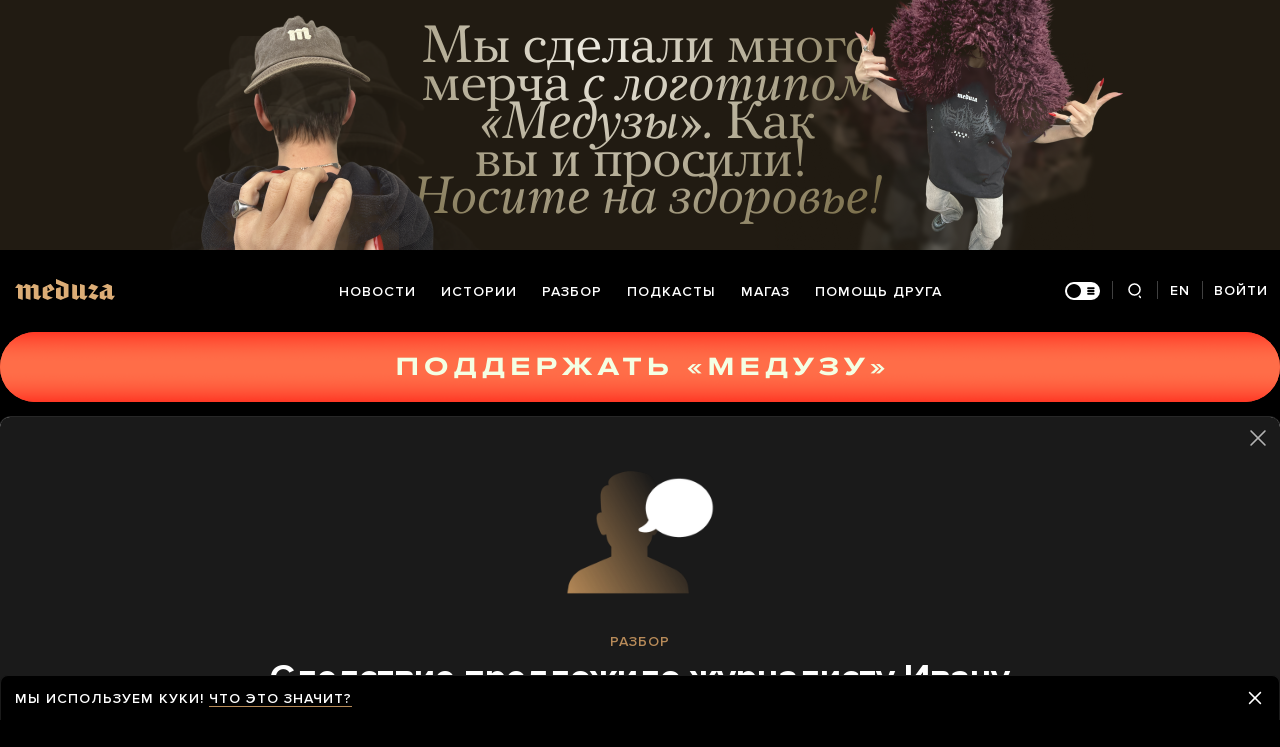

--- FILE ---
content_type: text/html; charset=utf-8
request_url: https://meduza.io/cards/sledstvie-predlozhilo-zhurnalistu-ivanu-safronovu-rasskazat-kto-byl-istochnikom-ego-statey-v-obmen-na-umenshenie-sroka-za-gosizmenu-pochemu-on-otkazalsya
body_size: 103180
content:
<!doctype html><html prefix="og:http://ogp.me/ns#" lang="ru"><head><meta http-equiv="Content-type" content="text/html; charset=utf-8"/><meta name="viewport" content="width=device-width,initial-scale=1,minimum-scale=1,minimal-ui"><link rel="manifest" href="/manifest.json" crossorigin="use-credentials"><link rel="icon" type="image/x-icon" href="/favicon.ico"><meta name="theme-color" content="#000"><title data-rh="true">Следствие предложило журналисту Ивану Сафронову рассказать, кто был источником его статей, — в обмен на уменьшение срока за госизмену. Почему он отказался? — Meduza</title> <meta data-rh="true" property="og:site_name" content="Meduza"/><meta data-rh="true" property="og:title" content="Следствие предложило журналисту Ивану Сафронову рассказать, кто был источником его статей, — в обмен на уменьшение срока за госизмену. Почему он отказался? — Meduza"/><meta data-rh="true" property="og:url" content="https://meduza.io/cards/sledstvie-predlozhilo-zhurnalistu-ivanu-safronovu-rasskazat-kto-byl-istochnikom-ego-statey-v-obmen-na-umenshenie-sroka-za-gosizmenu-pochemu-on-otkazalsya"/><meta data-rh="true" property="og:locale" content="ru_RU"/><meta data-rh="true" property="fb:pages" content="375587425929352"/><meta data-rh="true" property="fb:app_id" content="944674498882174"/><meta data-rh="true" name="facebook-domain-verification" content="oy14jw4lf4va7ny1oby3u57hnhn03t"/><meta data-rh="true" property="al:web:should_fallback" content="true"/><meta data-rh="true" name="incorrect-apple-itunes-app" content="app-id=921508170"/><meta data-rh="true" name="incorrect-google-play-app" content="app-id=io.meduza.android"/><meta data-rh="true" name="twitter:site" content="@meduzaproject"/><meta data-rh="true" name="twitter:title" content="Следствие предложило журналисту Ивану Сафронову рассказать, кто был источником его статей, — в обмен на уменьшение срока за госизмену. Почему он отказался? — Meduza"/><meta data-rh="true" property="og:type" content="article"/><meta data-rh="true" name="twitter:card" content="summary_large_image"/><meta data-rh="true" property="al:ios:url" content="meduza://?id=cards/sledstvie-predlozhilo-zhurnalistu-ivanu-safronovu-rasskazat-kto-byl-istochnikom-ego-statey-v-obmen-na-umenshenie-sroka-za-gosizmenu-pochemu-on-otkazalsya"/><meta data-rh="true" property="al:android:url" content="meduza://?id=cards/sledstvie-predlozhilo-zhurnalistu-ivanu-safronovu-rasskazat-kto-byl-istochnikom-ego-statey-v-obmen-na-umenshenie-sroka-za-gosizmenu-pochemu-on-otkazalsya"/><meta data-rh="true" property="al:android:package" content="io.meduza.android"/><meta data-rh="true" name="keywords" content="новости, политика, расследование, репортаж, интервью, реакция, исследование, опрос, тест, президент, приговор, доллар, нефть, экономика, цены, средства, информация, компания, фото, видео, украина, сепаратисты, война, краткий пересказ, бестселлер"/><meta data-rh="true" name="description" content="Иван Павлов — адвокат журналиста Ивана Сафронова, арестованного 7 июля по делу о госизмене — рассказал, что следователь «как бы невзначай» предложил тому выдать имена журналистских источников и заключить досудебное соглашение."/><meta data-rh="true" property="og:description" content="Иван Павлов — адвокат журналиста Ивана Сафронова, арестованного 7 июля по делу о госизмене — рассказал, что следователь «как бы невзначай» предложил тому выдать имена журналистских источников и заключить досудебное соглашение."/><meta data-rh="true" name="twitter:description" content="Иван Павлов — адвокат журналиста Ивана Сафронова, арестованного 7 июля по делу о госизмене — рассказал, что следователь «как бы невзначай» предложил тому выдать имена журналистских источников и заключить досудебное соглашение."/><meta data-rh="true" property="og:image" content="https://meduza.io/imgly/share/1596969671/cards/sledstvie-predlozhilo-zhurnalistu-ivanu-safronovu-rasskazat-kto-byl-istochnikom-ego-statey-v-obmen-na-umenshenie-sroka-za-gosizmenu-pochemu-on-otkazalsya"/><meta data-rh="true" property="og:image:width" content="1200"/><meta data-rh="true" property="og:image:height" content="630"/><meta data-rh="true" name="twitter:image" content="https://meduza.io/imgly/share/1596969671/cards/sledstvie-predlozhilo-zhurnalistu-ivanu-safronovu-rasskazat-kto-byl-istochnikom-ego-statey-v-obmen-na-umenshenie-sroka-za-gosizmenu-pochemu-on-otkazalsya"/><meta data-rh="true" property="vk:image" content="https://meduza.io/imgly/vk_share/1596969671/cards/sledstvie-predlozhilo-zhurnalistu-ivanu-safronovu-rasskazat-kto-byl-istochnikom-ego-statey-v-obmen-na-umenshenie-sroka-za-gosizmenu-pochemu-on-otkazalsya"/> <link data-rh="true" rel="canonical" href="https://meduza.io/cards/sledstvie-predlozhilo-zhurnalistu-ivanu-safronovu-rasskazat-kto-byl-istochnikom-ego-statey-v-obmen-na-umenshenie-sroka-za-gosizmenu-pochemu-on-otkazalsya"/><link data-rh="true" rel="icon" type="image/png" href="/favicon-64x64.png" sizes="64x64"/><link data-rh="true" rel="icon" type="image/png" href="/favicon-32x32.png" sizes="32x32"/><link data-rh="true" rel="icon" type="image/png" href="/favicon-16x16.png" sizes="16x16"/><link data-rh="true" rel="apple-touch-icon" href="/apple-touch-icon-1024.png"/><link data-rh="true" rel="apple-touch-icon" sizes="76x76" href="/apple-touch-icon-76.png"/><link data-rh="true" rel="apple-touch-icon" sizes="120x120" href="/apple-touch-icon-120.png"/><link data-rh="true" rel="apple-touch-icon" sizes="152x152" href="/apple-touch-icon-152.png"/><link data-rh="true" rel="apple-touch-icon" sizes="180x180" href="/apple-touch-icon-180.png"/><link data-rh="true" rel="amphtml" href="https://meduza.io/amp/cards/sledstvie-predlozhilo-zhurnalistu-ivanu-safronovu-rasskazat-kto-byl-istochnikom-ego-statey-v-obmen-na-umenshenie-sroka-za-gosizmenu-pochemu-on-otkazalsya"/><link data-rh="true" rel="alternate" type="application/rss+xml" title="Следствие предложило журналисту Ивану Сафронову рассказать, кто был источником его статей, — в обмен на уменьшение срока за госизмену. Почему он отказался? — Meduza" href="/rss/all"/><link data-rh="true" rel="alternate" type="application/rss+xml" title="Meduza — Новости" href="/rss/news"/><link data-rh="true" rel="alternate" type="application/rss+xml" title="Meduza — Шапито" href="/rss/fun"/><link data-rh="true" rel="image_src" href="https://meduza.io/imgly/share/1596969671/cards/sledstvie-predlozhilo-zhurnalistu-ivanu-safronovu-rasskazat-kto-byl-istochnikom-ego-statey-v-obmen-na-umenshenie-sroka-za-gosizmenu-pochemu-on-otkazalsya"/> <script data-rh="true" type="application/ld+json">{"@context":"http://schema.org","@type":"NewsArticle","mainEntityOfPage":"https://meduza.io/cards/sledstvie-predlozhilo-zhurnalistu-ivanu-safronovu-rasskazat-kto-byl-istochnikom-ego-statey-v-obmen-na-umenshenie-sroka-za-gosizmenu-pochemu-on-otkazalsya","headline":"Следствие предложило журналисту Ивану Сафронову рассказать, кто был источником его статей, — в обмен на уменьшение срока за госизмену. Почему он отказался?","datePublished":"2020-08-09T09:29:27Z","dateModified":"2020-08-09T10:41:11Z","description":"Иван Павлов — адвокат журналиста Ивана Сафронова, арестованного 7 июля по делу о госизмене — рассказал, что следователь «как бы невзначай» предложил тому выдать имена журналистских источников и заключить досудебное соглашение.","publisher":{"@type":"Organization","name":"Meduza","logo":{"@type":"ImageObject","url":"https://meduza.io/image/attachments/images/000/021/713/original/NtP7x9vkfRrYjr7hCbHRPQ.png","width":286,"height":60}},"author":{"@type":"Organization","name":"Meduza"},"image":"https://meduza.io/imgly/share/1596969671/cards/sledstvie-predlozhilo-zhurnalistu-ivanu-safronovu-rasskazat-kto-byl-istochnikom-ego-statey-v-obmen-na-umenshenie-sroka-za-gosizmenu-pochemu-on-otkazalsya"}</script><script>window.mdzLang = "ru";
    window.mdzCurrentFonts = ["fonts\u002FPFRegalTextPro-Bold-v1.woff","fonts\u002FPFRegalTextPro-BoldItalic-v1.woff","fonts\u002FPFRegalTextPro-RegularB-v1.woff","fonts\u002FPFRegalTextPro-RegularBItalic-v1.woff","fonts\u002FProximaNova-Bold-v1.woff","fonts\u002FProximaNova-Regular-v1.woff","fonts\u002FProximaNova-Semibold-v1.woff"];
    window.mdzAppState = {"app":{"isInApp":false,"isEmbedded":false,"isPreview":false,"isMobile":true,"screen_view_type":"GRID","exchangeRatesRequestStatus":"idle","bannersRequestStatus":"idle","banners":null,"isFetchInitiated":false},"audioPlayer":{"playingEpisodeUrl":null,"byId":{}},"banners":{"top":true,"right":false,"bottom":true},"currentUser":{"daily":{"subscribed":false,"error":false},"sos":{"subscribed":false,"error":false},"lang":"ru","last_opened_material":{"version":14,"url":"cards\u002Fsledstvie-predlozhilo-zhurnalistu-ivanu-safronovu-rasskazat-kto-byl-istochnikom-ego-statey-v-obmen-na-umenshenie-sroka-za-gosizmenu-pochemu-on-otkazalsya","content":{"head":[{"type":"tag","data":{"text":"разбор","theme":"gold"},"id":"0-aa138dd880aa804c7d7622e725dcd915353a5ca64dda7bb6c2280a36ffd03999"},{"type":"rich_title","data":{"first":"Следствие предложило журналисту Ивану Сафронову рассказать, кто был источником его статей, — в обмен на уменьшение срока за госизмену. Почему он отказался?"},"id":"1-6d30f701ee36fa4c0d2ccb27dd19c2ca572b20e469ed3e4a67fd8de9393210f7"},{"type":"meta","data":{"lang":"ru","components":[{"type":"items_count","count":10,"id":"cc037e80509c1831352e74f2510e3824a40eeae7aba419ae56dc0aee9a2a2b3b"},{"type":"datetime","datetime":1596965367,"format":"date","id":"04605cb9b28e88fe8c0389bee40f7c80cbeae5437ccdf3edd84598050a15c9de"}]},"id":"2-385632d2ee9f0e0c502672fbb1689ff66248ce38879f23543e3289b941efdde9"}],"cards":[{"blocks":[{"type":"card_title","data":{"index":1,"text":"Что случилось?"},"id":"0-0-8a0eaa85fe3c2144c9828600f316014193cb37bf6628bdb2e5fc538b9ecea97d"},{"type":"p","data":"Иван Павлов — адвокат журналиста Ивана Сафронова, арестованного 7 июля по делу о госизмене — \u003Ca href=\"https:\u002F\u002Fwww.interfax.ru\u002Frussia\u002F719288\" target=\"_blank\" rel=\"noopener\"\u003Eрассказал\u003C\u002Fa\u003E, что следователь «как бы невзначай» предложил тому выдать имена журналистских источников и заключить \u003Ca href=\"http:\u002F\u002Fwww.consultant.ru\u002Fdocument\u002Fcons_doc_LAW_34481\u002F62f4daf300344048efba55023c25f66a347aecf5\u002F\" target=\"_blank\" rel=\"noopener\"\u003Eдосудебное соглашение\u003C\u002Fa\u003E.","length":226,"id":"0-1-2005dd90a52a574f7df66180ed2af15d1984f9bb16c2b63b71e9294716609c86"},{"type":"p","data":"Если бы Сафронов пошел на сделку со следствием и выдал имена своих журналистских источников, он получил бы не более 10 лет — половину от максимального наказания (\u003Ca href=\"http:\u002F\u002Fwww.consultant.ru\u002Fdocument\u002Fcons_doc_LAW_10699\u002Feba3a8b2a703f3b766b7bc5394f76b42e6394c34\u002F#dst103386\" target=\"_blank\" rel=\"noopener\"\u003Eп. 2 ст. 62 УК РФ\u003C\u002Fa\u003E), положенного за госизмену. При этом ему бы еще пришлось признать вину. ","length":252,"id":"0-2-52b8ddb72fecee2c3e434e03a9a6ef50391fec3db84dee7ba7de604737f411e7"},{"type":"p","data":"Сафронов от сделки со следствием отказался.","length":43,"id":"0-3-3d55c89226c23d676acdb2cb41958f2b6d26c766b8666b34beae9647b59688c1"}]},{"blocks":[{"type":"card_title","data":{"index":2,"text":"Напомните, в чем конкретно обвиняют Сафронова?"},"id":"1-0-3bb2b49812a2f5399423ce24cc8ffd620670210e8b310ca0ed69383cdff6aaa0"},{"type":"p","data":"Об этом известно очень мало. Суд по избранию меры пресечения прошел в закрытом режиме, а суть обвинений, выдвинутых против Сафронова следствие \u003Ca href=\"https:\u002F\u002Fwww.kommersant.ru\u002Fdoc\u002F4434419?query=%D1%81%D0%B0%D1%84%D1%80%D0%BE%D0%BD%D0%BE%D0%B2%20%D0%9F%D0%B0%D0%B2%D0%BB%D0%BE%D0%B2\" target=\"_blank\" rel=\"noopener\"\u003Eне разъяснило\u003C\u002Fa\u003E даже ему самому и его адвокатам. Известно только, что, по версии следствия, он был завербован разведкой Чехии в 2012 году (тогда Сафронов работал в «Коммерсанте») — а в 2017-м получил и выполнил «из корыстных побуждений» ее задание, «направленное на собирание и передачу информации в отношении военно-технического сотрудничества Российской Федерации со странами Африки, а также деятельности вооруженных сил Российской Федерации на Ближнем Востоке». Какие именно сведения, кому и за какую сумму были переданы — неизвестно.","length":678,"id":"1-1-918d53aa84b3810a12dd412ac3f1a871313beab9f43d7fc3ea7cbb231871721b"},{"type":"p","data":"В \u003Ca href=\"https:\u002F\u002Ft.me\u002Ffreesafronov\" target=\"_blank\" rel=\"noopener\"\u003Eподдержку\u003C\u002Fa\u003E Ивана Сафронова выступают журналисты и крупные российские СМИ. Друзья Сафронова \u003Ca href=\"https:\u002F\u002Fmeduza.io\u002Ffeature\u002F2020\u002F07\u002F07\u002Fdlya-vani-rabota-delo-chesti\" target=\"_blank\" rel=\"noopener\"\u003Eговорят\u003C\u002Fa\u003E о его честности и принципиальности.","length":135,"id":"1-2-38f68fdff1c54d172eeb5afac7ceb328f507880ecc71e4b65bb047aad625fb50"}]},{"blocks":[{"type":"card_title","data":{"index":3,"text":"Зачем следствию вообще понадобились журналистские источники Сафронова?"},"id":"2-0-4b03b7c67f64dedbef74dd2b28ac9b0cc890c7abcdf5c74082805cde43e2c373"},{"type":"p","data":"Мы не знаем. В желании получить их следствие противоречит само себе, ведь ФСБ прямо \u003Ca href=\"https:\u002F\u002Fmeduza.io\u002Fnews\u002F2020\u002F08\u002F03\u002Ffsb-zayavila-chto-obvinenie-ivana-safronova-o-gosizmene-ne-svyazano-s-ego-zhurnalistskoy-deyatelnostyu\" target=\"_blank\" rel=\"noopener\"\u003Eутверждает\u003C\u002Fa\u003E, что к журналистике это уголовное дело отношения не имеет. Сам Сафронов связывает уголовное преследование именно с журналистикой, \u003Ca href=\"https:\u002F\u002Fwww.kommersant.ru\u002Fdoc\u002F4416131\" target=\"_blank\" rel=\"noopener\"\u003Eговорит\u003C\u002Fa\u003E другой его адвокат Олег Елисеев.","length":265,"id":"2-1-368616898436b68d3c7061b45ae153d0c75e7fa14068a4876bae08a812c2a310"},{"type":"spoiler","btn_title":"Вот что говорит ФСБ","blocks":[{"type":"p","data":"\u003Cstrong\u003EИз ответа ФСБ на запрос Союза журналистов:\u003C\u002Fstrong\u003E","length":42,"id":"0-e25c05590b0b4011193621d5a4600da8cc234b61bfa15d6a0459fb4e2c7778f1"},{"type":"p","data":"«Инкриминируемое Сафронову И.И. преступное деяние не имеет отношения к его профессиональной журналистской деятельности».","length":120,"id":"1-a927f65c2c1a0017fabd792565f5638241f1a57f76e4896a5228753685abe126"},{"type":"p","data":"\u003Cstrong\u003EИз ответа следователя на ходатайство Ивана Сафронова (цитата по «Коммерсанту»):\u003C\u002Fstrong\u003E","length":79,"id":"2-84eb1270de0351d3d741a5a96c1e7b44302552236a2e314f4a0fb277bf2d9dd3"},{"type":"p","data":"«Согласно заключению автороведческого исследования Института криминалистики ФСБ России, собранные и переданные Сафроновым И.И. сведения в средствах массовой информации, в том числе на сайтах www.kommersant.ru и www.vedomosti.ru, не публиковались».","length":247,"id":"3-76a0ff7e3ae20c1876c6f3417ec61f308ecd60485cba3d44f2b1b444a34e8eeb"}],"button":{"expand":"Вот что говорит ФСБ","collapse":"Свернуть"},"display":"default","id":"2-2-e3b0c44298fc1c149afbf4c8996fb92427ae41e4649b934ca495991b7852b855"}]},{"blocks":[{"type":"card_title","data":{"index":4,"text":"Так почему стоит верить адвокату Сафронова?"},"id":"3-0-8b023666c4da98d030905393d2fb954a7eb42941b988599401190295b456800e"},{"type":"p","data":"Например, потому, что узнать об источниках Сафронова, много лет писавшего об армии, ВПК и спецслужбах, давно хотели не только журналисты-конкуренты. Именно из-за этого настойчивого интереса весной 2019 года «Коммерсант» \u003Ca href=\"https:\u002F\u002Fmeduza.io\u002Ffeature\u002F2019\u002F05\u002F20\u002Fotdel-politiki-kommersanta-v-polnom-sostave-podal-v-otstavku-zhurnalisty-ushli-posle-uvolneniya-dvuh-sotrudnikov-iz-za-stati-o-matvienko\" target=\"_blank\" rel=\"noopener\"\u003Eлишился\u003C\u002Fa\u003E всего отдела политики.","length":250,"id":"3-1-c77947e5360f1a2a829a7cce6ade45f257bc94705d77928ddfdd6e21d7596aa2"},{"type":"p","data":"Незадолго до этого в издании вышла \u003Ca href=\"https:\u002F\u002Fwww.kommersant.ru\u002Fdoc\u002F3946207\" target=\"_blank\" rel=\"noopener\"\u003Eстатья\u003C\u002Fa\u003E пяти авторов, в том числе Сафронова, о том, что Валентина Матвиенко может покинуть пост спикера Совета Федерации, а ее место займет глава Службы внешней разведки Сергей Нарышкин. Представитель акционера (изданием владеет олигарх Алишер Усманов), глава совета директоров «Коммерсанта» и USM Group Иван Стрешинский захотел выяснить, кто именно передал информацию журналистам. Как сам Стрешинский \u003Ca href=\"https:\u002F\u002Fthebell.io\u002Faktsionery-kommersanta-obyasnili-uvolnenie-zhurnalistov-podozreniem-v-zakaze\" target=\"_blank\" rel=\"noopener\"\u003Eобъяснил\u003C\u002Fa\u003E изданию The Bell, ему «поступил сигнал», что публикация может быть «заказной» — и он поручил главному редактору «Коммерсанта» Владимиру Желонкину разобраться в этом детально. Однако журналисты отказались раскрыть Желонкину источники своей информации, опасаясь, что от него эта информация может попасть к Усманову. ","length":759,"id":"3-2-af2e639dba5966d3d991681c7cbb7a4b2e379120abb68d0d9e5c382f829e96d9"},{"type":"p","data":"Тогда было решено уволить за «несоблюдение стандартов» репортеров Максима Иванова и Ивана Сафронова — видимо, именно их источники так интересовали Усманова. В знак протеста против этого решения «Коммерсант» покинул весь отдел политики. ","length":236,"id":"3-3-3fbb5dca6eb4fbb6c233eaadfb04ff567e8bb1e5ae110ad4edab316d0816de5b"},{"type":"p","data":"Кстати, материалы для возбуждения дела против Сафронова \u003Ca href=\"https:\u002F\u002Fwww.interfax.ru\u002Frussia\u002F717623\" target=\"_blank\" rel=\"noopener\"\u003EФСБ получила\u003C\u002Fa\u003E именно от Службы внешней разведки во главе с Сергеем Нарышкиным. Его служба следила за Сафроновым, как минимум, с осени 2019 года (судя по датам документов, которые видел адвокат Павлов), а также \u003Ca href=\"https:\u002F\u002Fwww.kommersant.ru\u002Fdoc\u002F4408199\" target=\"_blank\" rel=\"noopener\"\u003Eконтролировала\u003C\u002Fa\u003E переписку журналиста с домашнего компьютера.","length":324,"id":"3-4-e110772358c31924c6deabad7a701d5e2c309fdaaf679880954f096c1ed84ca3"}]},{"blocks":[{"type":"card_title","data":{"index":5,"text":"Почему Сафронов отказался раскрыть источники следствию? Поступать так вообще законно?"},"id":"4-0-91ebdcb71f330d3659a96ad3fd66d324bddda60c0c7919273bf777211a893a98"},{"type":"p","data":"Да. Более того, по закону журналист просто не имеет права называть свой источник, попросивший его об анонимности. Сохранять конфиденциальность информации и (или) ее источника — обязанность журналиста (\u003Ca href=\"http:\u002F\u002Fwww.consultant.ru\u002Fdocument\u002Fcons_doc_LAW_1511\u002Fcb538501fcf1adfcebe98ad1431bca6e50d08cc6\u002F\" target=\"_blank\" rel=\"noopener\"\u003Eпункт 4 статьи 49 закона о СМИ\u003C\u002Fa\u003E) и редакции.","length":244,"id":"4-1-15d28db911ba747a3ad0ce0cf629083a832fbb733aa6855f198c42610bf23fdf"},{"type":"spoiler","btn_title":"Что еще сказано в законе","blocks":[{"type":"p","data":"«Редакция обязана сохранять в тайне источник информации и не вправе называть лицо, предоставившее сведения с условием неразглашения его имени, за исключением случая, когда соответствующее требование поступило от суда в связи с находящимся в его производстве делом», — гласит статья 41 закона «О СМИ». ","length":301,"id":"0-ce24c33a956694a50ebeb2231d390dc775cdc97d8ef9e626b662a07a5dba3ce2"},{"type":"p","data":"Пленум Верховного суда специально указывает в своем \u003Ca href=\"https:\u002F\u002Frg.ru\u002F2010\u002F06\u002F18\u002Fsmi-vs-dok.html\" target=\"_blank\" rel=\"noopener\"\u003Eпостановлении\u003C\u002Fa\u003E, что «персональные данные лица, предоставившего редакции сведения с условием неразглашения его имени, составляют специально охраняемую федеральным законом тайну». ","length":229,"id":"1-bbd2552aca4647067355b89e92bbd8c24984d6841106fe7b2afac2b850773679"},{"type":"p","data":"И даже суд может потребовать эти сведения от редакции, только «если исчерпаны все иные возможности для установления обстоятельств, имеющих значение для правильного рассмотрения и разрешения дела».","length":196,"id":"2-304efe31d88c2cb7810bcb0bc10bf616117d01a571d7fd7dfd0569ec0b95d436"}],"button":{"expand":"Что еще сказано в законе","collapse":"Свернуть"},"display":"default","id":"4-2-e3b0c44298fc1c149afbf4c8996fb92427ae41e4649b934ca495991b7852b855"},{"type":"p","data":"Закон, защищающий источника, имеет в виду, что обладающие информацией люди часто не готовы выступать под своим именем, опасаясь давления на себя, а иногда и реальной угрозы для своего благополучия и жизни. Поэтому закон дает журналистам не только право ссылаться на неназванные источники, но и возлагает на них обязанность гарантировать этим людям конфиденциальность.","length":367,"id":"4-3-fbab1edf4e2113e2ea7b259d05381c879df3c59102c831b79be2beba6cb672b6"}]},{"blocks":[{"type":"card_title","data":{"index":6,"text":"Анонимность источников действительно так важна?"},"id":"5-0-42996c2ab0d6d320f4d465a32e3f6ae38f53fa3bc4af5fe164646e3d21178347"},{"type":"p","data":"Да. Чиновник может многое знать, но не может открыто говорить об этом журналистам, поскольку это не его должностная обязанность (\u003Ca href=\"https:\u002F\u002Frg.ru\u002F2004\u002F07\u002F31\u002Fgossluzhba-dok.html\" target=\"_blank\" rel=\"noopener\"\u003Eст. 17 закона «О гражданской службе»\u003C\u002Fa\u003E). Биржевому аналитику может быть запрещено давать публичные комментарии. Врачи, обоснованно не доверяющие официальной статистике, знают, что их, скорее всего, \u003Ca href=\"https:\u002F\u002Fmeduza.io\u002Ffeature\u002F2020\u002F05\u002F27\u002Fkogda-eto-video-vyshlo-ya-dumala-oni-menya-s-edyat\" target=\"_blank\" rel=\"noopener\"\u003Eнакажут и даже уволят\u003C\u002Fa\u003E за открытое интервью. ","length":369,"id":"5-1-15807a4de30134cf7df9a1d5978e08255ca6fe35596f449ba5dfe8b8aa1dce0d"},{"type":"p","data":"Компании и организации после нежелательных для себя публикаций проводят служебные проверки, пытаясь найти сотрудника, передавшего информацию журналистам. Такого человека (иногда ошибочно) увольняют или наказывают другим способом. Например, в 2018 году за это была \u003Ca href=\"https:\u002F\u002Fwww.interfax.ru\u002Frussia\u002F636696\" target=\"_blank\" rel=\"noopener\"\u003Eуволена\u003C\u002Fa\u003E сотрудница аппарата правительства, передавшая в СМИ фрагменты служебной переписки. Позже РБК \u003Ca href=\"https:\u002F\u002Fwww.rbc.ru\u002Fpolitics\u002F13\u002F11\u002F2018\u002F5be2d2eb9a79470518a9ed9a\" target=\"_blank\" rel=\"noopener\"\u003Eвыяснил\u003C\u002Fa\u003E, что это была помощница вице-премьера Аркадия Дворковича Анастасия Алексеева. Совсем недавно \u003Ca href=\"https:\u002F\u002Fopenmedia.io\u002Fnews\u002Fn2\u002Frasskazavshego-o-masshtabax-ekokatastrofy-v-norilske-sotrudnika-rosprirodnadzora-vynudili-uvolitsya\u002F\" target=\"_blank\" rel=\"noopener\"\u003Eвынудили уволиться\u003C\u002Fa\u003E чиновника Росприроднадзора, открыто рассказавшего о масштабах экологической катастрофы в Норильске.","length":584,"id":"5-2-0fffe11b374deadd1f21ff61f4a8c7aefe91bbf0b9bfc2c4491cbc3bf96e055d"},{"type":"p","data":"Иван Сафронов \u003Ca href=\"https:\u002F\u002Fmeduza.io\u002Ffeature\u002F2020\u002F07\u002F07\u002Fo-chem-pisal-ivan-safronov\" target=\"_blank\" rel=\"noopener\"\u003Eработал с очень непростыми темами\u003C\u002Fa\u003E: писал о торговле оружием, оборонном комплексе, военном производстве и космической отрасли. Если бы он раскрыл свои источники, вероятно, множество уголовных дел могли возбудить по совершенно другим поводам.","length":254,"id":"5-3-8173918b9ea78d116aa54c8791caea6df749560ce366efaec380efef8c81960d"}]},{"blocks":[{"type":"card_title","data":{"index":7,"text":"Но ведь аноним может наговорить все, что угодно!"},"id":"6-0-a0597f722ad7a1bce1cf142358cd31928f9cc7cc9dffbc79f369b603d18aec12"},{"type":"p","data":"Может. И иногда это опасно для самих журналистов. Например, распространение через СМИ недостоверной информации, влияющей на рынки и котировки ценных бумаг и товаров, — это \u003Ca href=\"http:\u002F\u002Fwww.consultant.ru\u002Fdocument\u002Fcons_doc_LAW_10699\u002Fde8fd09e441baae76cb27575524ba6ec4f310c58\u002F\" target=\"_blank\" rel=\"noopener\"\u003Eманипулирование рынком\u003C\u002Fa\u003E, то есть уголовное преступление. И \u003Ca href=\"http:\u002F\u002Fwww.consultant.ru\u002Fdocument\u002Fcons_doc_LAW_103037\u002F1a38f97fa461ffd1a36de6b5f5b46d5db49d3c43\u002F#dst100085\" target=\"_blank\" rel=\"noopener\"\u003Eотвечать\u003C\u002Fa\u003E за него будут журналисты и главный редактор издания, если источник информации не назван в публикации. ","length":341,"id":"6-1-a83150a4e29f176b474708afc5efe130ff9269b3555e151577ff156dc8bd765d"},{"type":"p","data":"По закону за все, что опубликовано в издании, отвечает главный редактор. Именно ему в случае любого судебного разбирательства придется доказывать достоверность сведений от анонима.","length":180,"id":"6-2-662289b0b21249f14998ebc55239aa15212eeed9463a521c5700bb9f4de406fd"},{"type":"p","data":"Еще один минус анонимности — информация из непонятного источника справедливо вызывает гораздо меньше доверия у читателей. Ведь анонимные слова могут быть просто выдумкой журналистов, и это никак не проверишь. Но и сами журналисты с настороженностью относятся к стремлению источника (даже оправданному) сохранить анонимность — нет имени, меньше и ответственность. Поэтому лучше, когда у журналиста несколько источников, а не один.","length":429,"id":"6-3-a3257c08ac3be65e90fea6374d491e41317ee2d633d77fe6aaba4b9ee5984d2f"}]},{"blocks":[{"type":"card_title","data":{"index":8,"text":"И как СМИ страхуют себя и читателей от ненадежных анонимов?"},"id":"7-0-27e70a9a1f2412054e046b3a8ee2251b896703f5b22a5baa9dc3f1d6e62f8be2"},{"type":"p","data":"Добросовестный журналист всегда выясняет, чем продиктовано желание источника сохранить анонимность. В изданиях, которым важно доверие читателя, журналисты всячески стараются убедить человека давать информацию от своего имени. Или хотя бы показать читателю, что это реальный и имеющий отношение к теме человек, чьи слова заслуживают доверия. Пример, как это сделать, \u003Cspan data-id=\"893370\" data-title=\"Кем? Важное уточнение\" class=\"FootnoteLink\" data-body=\"&lt;p&gt;Один из авторов этих карточек — Татьяна Лысова — была в числе разработчиков «Догмы» газеты «Ведомости». Сейчас она первый заместитель главного редактора «Медузы».&lt;\u002Fp&gt;\"\u003Eсформулирован\u003C\u002Fspan\u003E в редакционном руководстве (так называемой «Догме») газеты «Ведомости».","length":451,"id":"7-1-ca6476d7b411e6bd7b5a769fe52f6f72f3f226ab822b51393ea9822d4bddcdf0"},{"type":"p","data":"Там предлагается согласовывать с анонимным источником градации конфиденциальности: если нельзя назвать имя, надо назвать должность и компанию; если нельзя должность — хотя бы компанию; если нельзя компанию — должность и место компании на рынке; если нельзя ничего из этого, следует прибегнуть к описанию рода занятий. «Осведомленный источник» и «источник, знакомый с ситуацией» ни о чем не говорят читателю, и в качественных СМИ считаются нежелательным обозначением. ","length":467,"id":"7-2-29437c9c48c55e6b187bead8df703a6dfcd945a2f51e2a7c5e9f3eb0a815807b"},{"type":"p","data":"Правила работы с анонимными источниками на Западе хорошо объясняет в своей \u003Ca href=\"https:\u002F\u002Fwww.nytimes.com\u002F2018\u002F06\u002F14\u002Freader-center\u002Fhow-the-times-uses-anonymous-sources.html\" target=\"_blank\" rel=\"noopener\"\u003Eколонке\u003C\u002Fa\u003E редактор по стандартам The New York Times Филипп Корбетт: в его издании имя анонима кроме самого журналиста должен знать еще как минимум один старший редактор.","length":242,"id":"7-3-4c2d7ae244086924d88125fc4c8de997962c71b37954442cf747a10ba8700aad"}]},{"blocks":[{"type":"card_title","data":{"index":9,"text":"На Западе следователи тоже требуют от журналистов назвать свои источники?"},"id":"8-0-bcbc57dd4d9290c3bedeffcfa6d1bd4f84f48e6f89917410660729c83bd7bc4d"},{"type":"p","data":"Да. И журналисты, тем не менее, иногда отказываются раскрывать свои источники даже по решению суда. Например, журналист The New York Times, лауреат престижной Пулитцеровской премии Джеймс Райзен отказался пойти на сделку с прокуратурой и назвать в суде источники, давшие ему информацию для книги о действиях ЦРУ в Иране. Минюст США угрожал ему тюремным заключением, но Райзен отстаивал свое право не называть источники; его \u003Ca href=\"https:\u002F\u002Ftass.ru\u002Fobschestvo\u002F1381591\" target=\"_blank\" rel=\"noopener\"\u003Eподдержали \u003C\u002Fa\u003Eжурналистские и правозащитные организации — и в итоге федеральный судья освободил его от обязанности быть свидетелем обвинения.","length":562,"id":"8-1-396379fd3ae9deaf014cd21406d58b9d8ca6bda1e83f7a9e9837b23ed734f3ca"},{"type":"p","data":"С другой стороны, та же NYT оказалась недавно \u003Ca href=\"https:\u002F\u002Fslatestarcodex.com\u002F2020\u002F06\u002F22\u002Fnyt-is-threatening-my-safety-by-revealing-my-real-name-so-i-am-deleting-the-blog\u002F\" target=\"_blank\" rel=\"noopener\"\u003Eвовлечена в скандал\u003C\u002Fa\u003E из-за намерений автора статьи не соблюдать просьбу об анонимности. Человек, который оказался под угрозой, написал \u003Ca href=\"https:\u002F\u002Fwww.dontdoxscottalexander.com\u002F\" target=\"_blank\" rel=\"noopener\"\u003Eоткрытое письмо\u003C\u002Fa\u003E руководителям издания (включая редактора по стандартам Корбетта), которое уже подписали 7384 человека из 56 стран — журналисты, ученые, топ-менеджеры известных компаний.","length":365,"id":"8-2-ffd4fdd73cecf716aa9e194d71bd9806a4f6c912f13cfd3c637f17caf52ec242"}]},{"blocks":[{"type":"card_title","data":{"index":10,"text":"Может, проще обойтись вообще без анонимных источников?"},"id":"9-0-360a42322ee6ef33e8f8c5089b6208ae99842874440baf56f28d7d7210b23aaa"},{"type":"p","data":"Если бы не право на анонимность, общество никогда не узнало бы многих важнейших вещей, информацию о которых давали прессе люди, которым есть что терять. Например, президент США Ричард Никсон ушел в отставку после того, как журналисты The Washington Post узнали, что во время предвыборной кампании функционеры его штаба пытались установить прослушку в штаб-квартире конкурента. Эти сведения пришли от \u003Ca href=\"https:\u002F\u002Fwww.interfax.ru\u002Frussia\u002F52726\" target=\"_blank\" rel=\"noopener\"\u003Eтаинственного информатора\u003C\u002Fa\u003E, имя которого не было известно даже им. Только через 30 с лишним лет сотрудник ФБР Марк Фелт решился назвать себя.","length":540,"id":"9-1-471e9aad4f4b8d7d70ac4673fab7df823b67204fda551cf6d18a5e336eb4c062"},{"type":"p","data":"Работа с источниками информации — основа ежедневной работы журналиста. Чтобы написать хорошую статью в качественное деловое издание — вроде тех, где работал Иван Сафронов, — требуются встречи и десятки звонков. Во время каждой из этих встреч журналист при необходимости предоставляет источнику гарантии, описанные выше. Не сдавать источники — один из принципов, после нарушения которых никто уже не будет сотрудничать с таким журналистом и доверять ему. ","length":454,"id":"9-2-d49ca3a2632d027bd49a68d9e646ef86c19862ab294486a186da4509dbde867a"}]},{"blocks":[{"type":"donation","id":"0-e3b0c44298fc1c149afbf4c8996fb92427ae41e4649b934ca495991b7852b855"},{"type":"material_note","lang":"ru","data":[{"type":"note_caption","data":"\u003Cstrong\u003EАлександр Амзин \u003C\u002Fstrong\u003Eи\u003Cstrong\u003E Татьяна Лысова\u003C\u002Fstrong\u003E","length":32,"id":"1-0-26562502d05006dbc5f140081a1316c69d5907ca3f1d6e1c2b496e11bfdbfe6c"}],"id":"1-a5067d277b2e131d5fa57edd72e25d068180ff8d95f71d68fd968586691c2716"},{"type":"share","data":{"share":true,"bookmark":true,"pdf":{"standard":{"path":"\u002Fpdf\u002Fcards\u002Fsledstvie-predlozhilo-zhurnalistu-ivanu-safronovu-rasskazat-kto-byl-istochnikom-ego-statey-v-obmen-na-umenshenie-sroka-za-gosizmenu-pochemu-on-otkazalsya"}},"unblock":{"standard":{"path":"\u002Funblock\u002Fcards\u002Fsledstvie-predlozhilo-zhurnalistu-ivanu-safronovu-rasskazat-kto-byl-istochnikom-ego-statey-v-obmen-na-umenshenie-sroka-za-gosizmenu-pochemu-on-otkazalsya"}}},"id":"2-43c7ec15fdb3461a42b4198beadbfb7ae9241dbc1f090de2338c8c5c5002b288"}]}],"footnotes":{"893181":{"body":"\u003Cp\u003E\u003Cbr\u003E\u003C\u002Fp\u003E"},"893328":{"title":"Уотергейтский скандал","body":"\u003Cp\u003E\u003Cbr\u003E\u003C\u002Fp\u003E"},"893370":{"title":"Кем? Важное уточнение","body":"\u003Cp\u003EОдин из авторов этих карточек — Татьяна Лысова — была в числе разработчиков «Догмы» газеты «Ведомости». Сейчас она первый заместитель главного редактора «Медузы».\u003C\u002Fp\u003E"}}},"layout":"card","title":"Следствие предложило журналисту Ивану Сафронову рассказать, кто был источником его статей, — в обмен на уменьшение срока за госизмену. Почему он отказался?","chapters":{"count":10},"og":{"title":"Следствие предложило журналисту Ивану Сафронову рассказать, кто был источником его статей, — в обмен на уменьшение срока за госизмену. Почему он отказался? — Meduza","description":"Иван Павлов — адвокат журналиста Ивана Сафронова, арестованного 7 июля по делу о госизмене — рассказал, что следователь «как бы невзначай» предложил тому выдать имена журналистских источников и заключить досудебное соглашение.","keywords":"новости, политика, расследование, репортаж, интервью, реакция, исследование, опрос, тест, президент, приговор, доллар, нефть, экономика, цены, средства, информация, компания, фото, видео, украина, сепаратисты, война, краткий пересказ, бестселлер","url":"https:\u002F\u002Fmeduza.io\u002Fcards\u002Fsledstvie-predlozhilo-zhurnalistu-ivanu-safronovu-rasskazat-kto-byl-istochnikom-ego-statey-v-obmen-na-umenshenie-sroka-za-gosizmenu-pochemu-on-otkazalsya","image":"https:\u002F\u002Fmeduza.io\u002Fimgly\u002Fshare\u002F1596969671\u002Fcards\u002Fsledstvie-predlozhilo-zhurnalistu-ivanu-safronovu-rasskazat-kto-byl-istochnikom-ego-statey-v-obmen-na-umenshenie-sroka-za-gosizmenu-pochemu-on-otkazalsya","amp":true,"pdf":{"standard":{"path":"\u002Fpdf\u002Fcards\u002Fsledstvie-predlozhilo-zhurnalistu-ivanu-safronovu-rasskazat-kto-byl-istochnikom-ego-statey-v-obmen-na-umenshenie-sroka-za-gosizmenu-pochemu-on-otkazalsya"}},"unblock":{"standard":{"path":"\u002Funblock\u002Fcards\u002Fsledstvie-predlozhilo-zhurnalistu-ivanu-safronovu-rasskazat-kto-byl-istochnikom-ego-statey-v-obmen-na-umenshenie-sroka-za-gosizmenu-pochemu-on-otkazalsya"}},"short":{"twitter":"https:\u002F\u002Fmeduza.io\u002Fcards\u002Fsledstvie-predlozhilo-zhurnalistu-ivanu-safronovu-rasskazat-kto-byl-istochnikom-ego-statey-v-obmen-na-umenshenie-sroka-za-gosizmenu-pochemu-on-otkazalsya","facebook":"https:\u002F\u002Fmeduza.io\u002Fcards\u002Fsledstvie-predlozhilo-zhurnalistu-ivanu-safronovu-rasskazat-kto-byl-istochnikom-ego-statey-v-obmen-na-umenshenie-sroka-za-gosizmenu-pochemu-on-otkazalsya","mail":"https:\u002F\u002Fmeduza.io\u002Fcards\u002Fsledstvie-predlozhilo-zhurnalistu-ivanu-safronovu-rasskazat-kto-byl-istochnikom-ego-statey-v-obmen-na-umenshenie-sroka-za-gosizmenu-pochemu-on-otkazalsya","copy":"https:\u002F\u002Fmeduza.io\u002Fcards\u002Fsledstvie-predlozhilo-zhurnalistu-ivanu-safronovu-rasskazat-kto-byl-istochnikom-ego-statey-v-obmen-na-umenshenie-sroka-za-gosizmenu-pochemu-on-otkazalsya","telegram":"https:\u002F\u002Fmeduza.io\u002Fcards\u002Fsledstvie-predlozhilo-zhurnalistu-ivanu-safronovu-rasskazat-kto-byl-istochnikom-ego-statey-v-obmen-na-umenshenie-sroka-za-gosizmenu-pochemu-on-otkazalsya"}},"under_the_sun":{"show":true},"source":{"trust":0,"name":"Meduza"},"datetime":1596965367,"tag":{"name":"разбор","path":"razbor"},"image":{"small_url":"\u002Fimpro\u002Fmo5iP6imhFPdPc3MGIAMqlWwtY_CsOFUxvGrSqtoGWI\u002Fresizing_type:fit\u002Fwidth:360\u002Fheight:0\u002Fenlarge:1\u002Fquality:80\u002FaHR0cHM6Ly9tZWR1\u002FemEuaW8vaW1hZ2Uv\u002FYXR0YWNobWVudHMv\u002FaW1hZ2VzLzAwNS83\u002FNzIvMTI3L2xhcmdl\u002FL3RLMjdfUlUtQmxY\u002FanZLQjU2LXFla1Eu\u002FcG5n.png","large_url":"\u002Fimpro\u002Fmo5iP6imhFPdPc3MGIAMqlWwtY_CsOFUxvGrSqtoGWI\u002Fresizing_type:fit\u002Fwidth:360\u002Fheight:0\u002Fenlarge:1\u002Fquality:80\u002FaHR0cHM6Ly9tZWR1\u002FemEuaW8vaW1hZ2Uv\u002FYXR0YWNobWVudHMv\u002FaW1hZ2VzLzAwNS83\u002FNzIvMTI3L2xhcmdl\u002FL3RLMjdfUlUtQmxY\u002FanZLQjU2LXFla1Eu\u002FcG5n.png"},"banners":{"top":true,"right":false,"bottom":true},"container":{"display":"center","mods":["no_mods"]},"structured_data":{"@context":"http:\u002F\u002Fschema.org","@type":"NewsArticle","mainEntityOfPage":"https:\u002F\u002Fmeduza.io\u002Fcards\u002Fsledstvie-predlozhilo-zhurnalistu-ivanu-safronovu-rasskazat-kto-byl-istochnikom-ego-statey-v-obmen-na-umenshenie-sroka-za-gosizmenu-pochemu-on-otkazalsya","headline":"Следствие предложило журналисту Ивану Сафронову рассказать, кто был источником его статей, — в обмен на уменьшение срока за госизмену. Почему он отказался?","datePublished":"2020-08-09T09:29:27Z","dateModified":"2020-08-09T10:41:11Z","description":"Иван Павлов — адвокат журналиста Ивана Сафронова, арестованного 7 июля по делу о госизмене — рассказал, что следователь «как бы невзначай» предложил тому выдать имена журналистских источников и заключить досудебное соглашение.","publisher":{"@type":"Organization","name":"Meduza","logo":{"@type":"ImageObject","url":"https:\u002F\u002Fmeduza.io\u002Fimage\u002Fattachments\u002Fimages\u002F000\u002F021\u002F713\u002Foriginal\u002FNtP7x9vkfRrYjr7hCbHRPQ.png","width":286,"height":60}},"author":{"@type":"Organization","name":"Meduza"},"image":"https:\u002F\u002Fmeduza.io\u002Fimgly\u002Fshare\u002F1596969671\u002Fcards\u002Fsledstvie-predlozhilo-zhurnalistu-ivanu-safronovu-rasskazat-kto-byl-istochnikom-ego-statey-v-obmen-na-umenshenie-sroka-za-gosizmenu-pochemu-on-otkazalsya"},"table_of_contents":{"enabled":true,"data":{"tags":["card_title"]}}},"last_opened_special":null,"firebase_token":null,"feedback_token":null,"firebase_topics":{},"firebase_user":null,"episode_history_shelf":{},"bookmarks":{},"history":{},"data":{},"subscribeToDailyStatus":"idle","subscribeToSOSStatus":"idle","feedbackTokenStatus":"idle","logoutStatus":"idle","deleteStatus":"idle","googleLoginStatus":"idle","emailSendStatus":"idle","deleteUserStatus":"idle","sendMessageStatus":"idle","callToPushNotificationsStatus":"idle","sendTextErrorStatus":"idle","sendReactionStatus":"idle"},"screens":{"specials":{},"mainScreens":{"under-the-sun":{"desktop":[{"uuid":"abc0ab7627dde55a9c3bc4b3d7022925957c5fde65361aaeec20fbb39bd9f1a2","sections":[{"title":null,"uuid":"6bbadc687e5b-pub","blocks":[{"title":null,"published_at":1768487336,"bg_image":null,"uuid":"20a5859ca178","collection":[{"key":"paragraph\u002F2026\u002F01\u002F15\u002Fkreml-obeschal-chto-putin-vyskazhetsya-po-osnovnym-vneshnepoliticheskim-voprosam-v-itoge-opyat-ni-slova-ni-ob-irane-ni-o-venesuele","origin":["under-the-sun"]}],"type":"rich"},{"title":null,"published_at":1768487338,"bg_image":null,"uuid":"ba8bbf2679d7","collection":[{"key":"feature\u002F2026\u002F01\u002F15\u002Fv-kieve-posle-rossiyskih-udarov-sotni-mnogoetazhek-ostayutsya-bez-tepla-i-sveta","origin":["under-the-sun"]}],"type":"rich"},{"title":null,"published_at":1768489418,"bg_image":null,"uuid":"77e01b9a35c1","collection":[{"key":"feature\u002F2026\u002F01\u002F15\u002Fserbskie-spetssluzhby-ispytyvali-zvukovye-pushki-na-sobakah-eto-oruzhie-primenyali-protiv-uchastnikov-aktsiy-protesta","origin":["under-the-sun"]}],"type":"rich"}]},{"title":null,"uuid":"1ecf0be06af1-pub","blocks":[{"title":null,"published_at":1768479383,"bg_image":null,"uuid":"12a4dea653e7","collection":[{"key":"feature\u002F2026\u002F01\u002F15\u002Fvoyna","origin":["under-the-sun"]}],"type":"rich"}]},{"title":null,"uuid":"a9bab4669575-pub","blocks":[{"title":null,"published_at":1768489416,"bg_image":null,"uuid":"5bf35c7acc69","collection":[{"key":"feature\u002F2026\u002F01\u002F15\u002Fgotovyy-na-tyurmu-i-na-sumu-ya-delayu-chto-dolzhen-dlya-rossii","origin":["under-the-sun"]}],"type":"rich"},{"title":null,"published_at":1768489422,"bg_image":null,"uuid":"12ff4a694274","collection":[{"key":"feature\u002F2026\u002F01\u002F15\u002Fvchera-vse-opyat-smeyalis-nad-znamenitoy-miusskoy-snezhnoy-dyunoy-i-my-tozhe","origin":["under-the-sun"]}],"type":"rich"},{"title":null,"published_at":1768489424,"bg_image":null,"uuid":"517fd7245e6e","collection":[{"key":"feature\u002F2026\u002F01\u002F15\u002Fkuda-delis-demogorgony-i-pochemu-tak-stranno-zakonchilsya-serial","origin":["under-the-sun"]}],"type":"rich"}]}]}],"mobile":[[{"key":"block-title-539767","starred":null,"origin":["under-the-sun"]},{"key":"paragraph\u002F2026\u002F01\u002F15\u002Fkreml-obeschal-chto-putin-vyskazhetsya-po-osnovnym-vneshnepoliticheskim-voprosam-v-itoge-opyat-ni-slova-ni-ob-irane-ni-o-venesuele","starred":false,"origin":["under-the-sun"]},{"key":"feature\u002F2026\u002F01\u002F15\u002Fodna-iz-vozmozhnyh-prichin-smerti-mladentsev-v-novokuznetske-vnutriutrobnaya-ili-vnutribolnichnaya-infektsiya-a-kak-chasto-novorozhdennye-zabolevayut-v-rossiyskih-roddomah","starred":false,"origin":["under-the-sun"]},{"key":"feature\u002F2026\u002F01\u002F15\u002Fviktoriyu-i-aleksandru-strilets-posadili-na-12-let-po-obvineniyu-v-gosizmene","starred":false,"origin":["under-the-sun"]},{"key":"feature\u002F2026\u002F01\u002F15\u002Fserbskie-spetssluzhby-ispytyvali-zvukovye-pushki-na-sobakah-eto-oruzhie-primenyali-protiv-uchastnikov-aktsiy-protesta","starred":false,"origin":["under-the-sun"]},{"groupped":true,"origin":["under-the-sun"],"keys":["news\u002F2026\u002F01\u002F15\u002Fafp-arabskie-strany-ubedili-trampa-dat-iranu-shans","news\u002F2026\u002F01\u002F15\u002Fvlasti-ukrainy-zaveli-ugolovnoe-delo-na-leonida-volkova","news\u002F2026\u002F01\u002F15\u002Fbyvshiy-zamglavy-mintruda-rossii-aleksey-sklyar-nayden-mertvym-po-predvaritelnym-dannym-on-pokonchil-s-soboy"]},{"key":"feature\u002F2026\u002F01\u002F15\u002Fv-kieve-posle-rossiyskih-udarov-sotni-mnogoetazhek-ostayutsya-bez-tepla-i-sveta","starred":false,"origin":["under-the-sun"]},{"key":"feature\u002F2026\u002F01\u002F15\u002Fprezident-moldovy-mayya-sandu-skazala-chto-progolosovala-by-za-ob-edinenie-s-rumyniey-hotya-bolshinstvo-grazhdan-eto-ne-podderzhivayut","starred":false,"origin":["under-the-sun"]},{"key":"feature\u002F2026\u002F01\u002F15\u002Fvoyna","starred":false,"origin":["under-the-sun"]},{"groupped":true,"origin":["under-the-sun"],"keys":["news\u002F2026\u002F01\u002F15\u002Fkaya-kallas-vo-vremya-vizita-v-berlin-pereputala-dvuh-nemetskih-politikov-oni-deystvitelno-ochen-pohozhi"]},{"key":"feature\u002F2026\u002F01\u002F15\u002Fkuda-delis-demogorgony-i-pochemu-tak-stranno-zakonchilsya-serial","starred":false,"origin":["under-the-sun"]},{"key":"feature\u002F2026\u002F01\u002F15\u002Fvchera-vse-opyat-smeyalis-nad-znamenitoy-miusskoy-snezhnoy-dyunoy-i-my-tozhe","starred":false,"origin":["under-the-sun"]},{"key":"episodes\u002F2026\u002F01\u002F15\u002Fpered-ukrainskim-komandovaniem-tyazhelaya-dilemma-zaschischat-zaporozhie-ili-slavyansk-s-kramatorskom-kak-vsu-postupyat-v-etoy-neprostoy-situatsii","starred":true,"origin":["under-the-sun"]},{"groupped":true,"origin":["under-the-sun"],"keys":["news\u002F2026\u002F01\u002F15\u002Fekipazh-mks-vpervye-dosrochno-vernulsya-na-zemlyu-iz-za-bolezni-odnogo-iz-uchastnikov-missii","news\u002F2026\u002F01\u002F15\u002Fnbc-tramp-hotel-bystrogo-i-reshitelnogo-udara-po-iranu-no-ego-sovetniki-ne-smogli-garantirovat-emu-chto-posle-etogo-rezhim-ruhnet","news\u002F2026\u002F01\u002F15\u002Fsotsset-h-zapretila-chat-botu-grok-razdevat-lyudey-v-stranah-gde-eto-nezakonno","news\u002F2026\u002F01\u002F15\u002Frossiya-vysylaet-sotrudnika-posolstva-velikobritanii-fsb-utverzhdaet-chto-on-rabotal-na-britanskie-spetssluzhby-pod-diplomaticheskim-prikrytiem"]},{"key":"feature\u002F2026\u002F01\u002F15\u002Fgotovyy-na-tyurmu-i-na-sumu-ya-delayu-chto-dolzhen-dlya-rossii","starred":false,"origin":["under-the-sun"]},{"groupped":true,"origin":["under-the-sun"],"keys":["news\u002F2026\u002F01\u002F15\u002Fv-kemerovskoy-oblasti-proveryat-vse-roddoma-posle-smerti-devyati-mladentsev-v-novokuznetske","news\u002F2026\u002F01\u002F15\u002Fdirektor-natsionalnogo-parka-kurshskaya-kosa-zaderzhan-po-delu-o-nezakonnoy-vyrubke-lesa","news\u002F2026\u002F01\u002F15\u002Fevrosoyuz-s-fevralya-snizit-potolok-tsen-na-rossiyskuyu-neft-do-44-1-dollara-za-barrel","news\u002F2026\u002F01\u002F15\u002Fv-minneapolise-sotrudnik-immigratsionnoy-sluzhby-ranil-v-nogu-migranta-iz-venesuely-vo-vremya-operatsii-po-zaderzhaniyu"]},{"key":"news\u002F2026\u002F01\u002F15\u002Fzelenskiy-tramp-vnov-otvetil-na-vopros-kto-po-ego-mneniyu-zatyagivaet-peregovory-o-mire","starred":true,"origin":["under-the-sun"]},{"groupped":true,"origin":["under-the-sun"],"keys":["news\u002F2026\u002F01\u002F15\u002Fv-moskve-zaderzhali-sbezhavshuyu-ot-domashnego-nasiliya-zhitelnitsu-ingushetii-aynu-mankievu-pravozaschitniki-opasayutsya-chto-ee-peredadut-rodstvennikam"]},{"key":"feature\u002F2026\u002F01\u002F15\u002Ftramp-zapolonil-soboy-vsyu-mirovuyu-politiku-no-malo-komu-eto-nravitsya","starred":false,"origin":["under-the-sun"]}],[{"key":"block-title-539822","starred":null,"origin":["under-the-sun"]},{"key":"feature\u002F2026\u002F01\u002F15\u002Fsyn-iranskogo-shaha-reza-pehlevi-pochti-polveka-zhivet-v-izgnanii-teper-on-stal-simvolom-protesta","starred":false,"origin":["under-the-sun"]},{"groupped":true,"origin":["under-the-sun"],"keys":["news\u002F2026\u002F01\u002F14\u002Ftramp-ubiystva-v-irane-prekratilis-kazni-ne-planiruyutsya","news\u002F2026\u002F01\u002F14\u002Freuters-v-evrope-ozhidayut-udar-ssha-po-iranu-v-techenie-24-chasov"]},{"key":"feature\u002F2026\u002F01\u002F14\u002Fchto-mozhet-sdelat-tramp-s-iranom-naprimer-ubit-ayatollu-ali-hamenei-ili-dolgo-bombit-stranu","starred":false,"origin":["under-the-sun"]},{"key":"feature\u002F2026\u002F01\u002F14\u002Fchem-protesty-v-irane-otlichayutsya-ot-revolyutsii-1979-goda-i-pochemu-na-etot-raz-protestuyuschim-budet-trudnee-pobedit","starred":false,"origin":["under-the-sun"]},{"groupped":true,"origin":["under-the-sun"],"keys":["news\u002F2026\u002F01\u002F14\u002Fssha-vyvodyat-chast-voysk-s-baz-na-blizhnem-vostoke-iran-ugrozhaet-nanesti-po-nim-udar"]}],[{"key":"cards\u002Fvseh-napugala-novost-fox-o-tom-chto-ssha-priostanovyat-vydachu-viz-rossiyanam-okazalos-chto-rech-idet-tolko-o-teh-kto-hochet-immigrirovat-v-stranu","starred":false,"origin":["under-the-sun"]},{"key":"rotation\u002Frotatsiya-pomosch-drugu-2","starred":false,"origin":["under-the-sun"]},{"key":"news\u002F2026\u002F01\u002F14\u002Fklichko-zayavil-chto-v-kieve-seychas-huzhe-chem-kogda-by-to-ni-bylo-za-chetyre-goda-bolshoy-voyny-v-sotnyah-domov-net-tepla-i-sveta","starred":true,"origin":["under-the-sun"]},{"groupped":true,"origin":["under-the-sun"],"keys":["news\u002F2026\u002F01\u002F14\u002Fna-yuge-kipra-gde-propal-vladislav-baumgertner-obnaruzhili-neopoznannoe-telo","news\u002F2026\u002F01\u002F14\u002Fzelenskiy-v-ukraine-vvedut-rezhim-chrezvychaynoy-situatsii-v-energetike","news\u002F2026\u002F01\u002F14\u002Fgermaniya-napravit-13-soldat-v-grenlandiyu"]}],[{"key":"feature\u002F2026\u002F01\u002F14\u002Frossiya-nikak-ne-podderzhala-svoih-partnerov-venesuelu-i-iran-vo-vremya-obostreniya-konflikta-s-ssha-chto-ob-etom-dumayut-rossiyskie-chinovniki","starred":false,"origin":["under-the-sun"]},{"key":"rotation\u002Frotatsiya-magaz","starred":false,"origin":["under-the-sun"]},{"key":"feature\u002F2026\u002F01\u002F14\u002Fministrom-oborony-ukrainy-stal-mihail-fedorov-byvshiy-ministr-tsifrovoy-transformatsii","starred":false,"origin":["under-the-sun"]},{"key":"feature\u002F2026\u002F01\u002F14\u002Fabsolyutnyh-garantiy-bezopasnosti-ne-suschestvuet","starred":false,"origin":["under-the-sun"]},{"key":"feed_banner\u002Fobsuzhdaem-samye-vazhnye-sobytiya-nedeli-s-vladom-gorinym","starred":false,"origin":["under-the-sun"]},{"groupped":true,"origin":["under-the-sun"],"keys":["news\u002F2026\u002F01\u002F14\u002Fnbc-news-administratsiya-trampa-gotovit-predlozhenie-o-pokupke-grenlandii-za-700-milliardov-dollarov"]},{"key":"feature\u002F2026\u002F01\u002F14\u002Fantikorruptsionnye-organy-ukrainy-obvinili-yuliyu-timoshenko-v-podkupe-deputatov-verhovnoy-rady","starred":false,"origin":["under-the-sun"]},{"key":"feed_banner\u002Fischem-otvety-na-slozhnye-i-neodnoznachnye-voprosy","starred":false,"origin":["under-the-sun"]},{"key":"cards\u002Fvlasti-prodolzhayut-borotsya-s-moshennikami-a-zaodno-usilivat-tsenzuru-v-seti-teper-oni-sobirayutsya-otslezhivat-kak-internetom-polzuyutsya-podrostki","starred":false,"origin":["under-the-sun"]},{"key":"feature\u002F2026\u002F01\u002F14\u002Fves-proshlyy-god-vlasti-dushili-runet-ot-ogranicheniy-votsapa-i-telegrama-do-belyh-spiskov-stanet-li-vse-esche-huzhe-v-2026-m","starred":false,"origin":["under-the-sun"]}]],"og":{"title":"under-the-sun","description":"","keywords":"Медуза","url":"https:\u002F\u002Fmeduza.io\u002Fspecials\u002Funder-the-sun","image":"https:\u002F\u002Fmeduza.io\u002Fimage\u002Fattachments\u002Fimages\u002F006\u002F066\u002F471\u002Foriginal\u002Fd2Z43pdohOngOw-8C8xfVg.png"}}},"screenRequestStatus":"idle","underTheSunRequestStatus":"success","exchangeRatesRequestStatus":"idle","specialsRequestStatus":"idle"},"screensChronology":{},"materials":{"requestMaterialStatus":"success","requestStatStatus":"idle","requestTopbarAdsStatus":"idle","requestUnblockLinkStatus":"idle","loadMoreLiveStatus":"idle","topbarAds":{"title":null,"source":null,"url":null},"byId":{"cards\u002Fsledstvie-predlozhilo-zhurnalistu-ivanu-safronovu-rasskazat-kto-byl-istochnikom-ego-statey-v-obmen-na-umenshenie-sroka-za-gosizmenu-pochemu-on-otkazalsya":{"version":14,"url":"cards\u002Fsledstvie-predlozhilo-zhurnalistu-ivanu-safronovu-rasskazat-kto-byl-istochnikom-ego-statey-v-obmen-na-umenshenie-sroka-za-gosizmenu-pochemu-on-otkazalsya","content":{"head":[{"type":"tag","data":{"text":"разбор","theme":"gold"},"id":"0-aa138dd880aa804c7d7622e725dcd915353a5ca64dda7bb6c2280a36ffd03999"},{"type":"rich_title","data":{"first":"Следствие предложило журналисту Ивану Сафронову рассказать, кто был источником его статей, — в обмен на уменьшение срока за госизмену. Почему он отказался?"},"id":"1-6d30f701ee36fa4c0d2ccb27dd19c2ca572b20e469ed3e4a67fd8de9393210f7"},{"type":"meta","data":{"lang":"ru","components":[{"type":"items_count","count":10,"id":"cc037e80509c1831352e74f2510e3824a40eeae7aba419ae56dc0aee9a2a2b3b"},{"type":"datetime","datetime":1596965367,"format":"date","id":"04605cb9b28e88fe8c0389bee40f7c80cbeae5437ccdf3edd84598050a15c9de"}]},"id":"2-385632d2ee9f0e0c502672fbb1689ff66248ce38879f23543e3289b941efdde9"}],"cards":[{"blocks":[{"type":"card_title","data":{"index":1,"text":"Что случилось?"},"id":"0-0-8a0eaa85fe3c2144c9828600f316014193cb37bf6628bdb2e5fc538b9ecea97d"},{"type":"p","data":"Иван Павлов — адвокат журналиста Ивана Сафронова, арестованного 7 июля по делу о госизмене — \u003Ca href=\"https:\u002F\u002Fwww.interfax.ru\u002Frussia\u002F719288\" target=\"_blank\" rel=\"noopener\"\u003Eрассказал\u003C\u002Fa\u003E, что следователь «как бы невзначай» предложил тому выдать имена журналистских источников и заключить \u003Ca href=\"http:\u002F\u002Fwww.consultant.ru\u002Fdocument\u002Fcons_doc_LAW_34481\u002F62f4daf300344048efba55023c25f66a347aecf5\u002F\" target=\"_blank\" rel=\"noopener\"\u003Eдосудебное соглашение\u003C\u002Fa\u003E.","length":226,"id":"0-1-2005dd90a52a574f7df66180ed2af15d1984f9bb16c2b63b71e9294716609c86"},{"type":"p","data":"Если бы Сафронов пошел на сделку со следствием и выдал имена своих журналистских источников, он получил бы не более 10 лет — половину от максимального наказания (\u003Ca href=\"http:\u002F\u002Fwww.consultant.ru\u002Fdocument\u002Fcons_doc_LAW_10699\u002Feba3a8b2a703f3b766b7bc5394f76b42e6394c34\u002F#dst103386\" target=\"_blank\" rel=\"noopener\"\u003Eп. 2 ст. 62 УК РФ\u003C\u002Fa\u003E), положенного за госизмену. При этом ему бы еще пришлось признать вину. ","length":252,"id":"0-2-52b8ddb72fecee2c3e434e03a9a6ef50391fec3db84dee7ba7de604737f411e7"},{"type":"p","data":"Сафронов от сделки со следствием отказался.","length":43,"id":"0-3-3d55c89226c23d676acdb2cb41958f2b6d26c766b8666b34beae9647b59688c1"}]},{"blocks":[{"type":"card_title","data":{"index":2,"text":"Напомните, в чем конкретно обвиняют Сафронова?"},"id":"1-0-3bb2b49812a2f5399423ce24cc8ffd620670210e8b310ca0ed69383cdff6aaa0"},{"type":"p","data":"Об этом известно очень мало. Суд по избранию меры пресечения прошел в закрытом режиме, а суть обвинений, выдвинутых против Сафронова следствие \u003Ca href=\"https:\u002F\u002Fwww.kommersant.ru\u002Fdoc\u002F4434419?query=%D1%81%D0%B0%D1%84%D1%80%D0%BE%D0%BD%D0%BE%D0%B2%20%D0%9F%D0%B0%D0%B2%D0%BB%D0%BE%D0%B2\" target=\"_blank\" rel=\"noopener\"\u003Eне разъяснило\u003C\u002Fa\u003E даже ему самому и его адвокатам. Известно только, что, по версии следствия, он был завербован разведкой Чехии в 2012 году (тогда Сафронов работал в «Коммерсанте») — а в 2017-м получил и выполнил «из корыстных побуждений» ее задание, «направленное на собирание и передачу информации в отношении военно-технического сотрудничества Российской Федерации со странами Африки, а также деятельности вооруженных сил Российской Федерации на Ближнем Востоке». Какие именно сведения, кому и за какую сумму были переданы — неизвестно.","length":678,"id":"1-1-918d53aa84b3810a12dd412ac3f1a871313beab9f43d7fc3ea7cbb231871721b"},{"type":"p","data":"В \u003Ca href=\"https:\u002F\u002Ft.me\u002Ffreesafronov\" target=\"_blank\" rel=\"noopener\"\u003Eподдержку\u003C\u002Fa\u003E Ивана Сафронова выступают журналисты и крупные российские СМИ. Друзья Сафронова \u003Ca href=\"https:\u002F\u002Fmeduza.io\u002Ffeature\u002F2020\u002F07\u002F07\u002Fdlya-vani-rabota-delo-chesti\" target=\"_blank\" rel=\"noopener\"\u003Eговорят\u003C\u002Fa\u003E о его честности и принципиальности.","length":135,"id":"1-2-38f68fdff1c54d172eeb5afac7ceb328f507880ecc71e4b65bb047aad625fb50"}]},{"blocks":[{"type":"card_title","data":{"index":3,"text":"Зачем следствию вообще понадобились журналистские источники Сафронова?"},"id":"2-0-4b03b7c67f64dedbef74dd2b28ac9b0cc890c7abcdf5c74082805cde43e2c373"},{"type":"p","data":"Мы не знаем. В желании получить их следствие противоречит само себе, ведь ФСБ прямо \u003Ca href=\"https:\u002F\u002Fmeduza.io\u002Fnews\u002F2020\u002F08\u002F03\u002Ffsb-zayavila-chto-obvinenie-ivana-safronova-o-gosizmene-ne-svyazano-s-ego-zhurnalistskoy-deyatelnostyu\" target=\"_blank\" rel=\"noopener\"\u003Eутверждает\u003C\u002Fa\u003E, что к журналистике это уголовное дело отношения не имеет. Сам Сафронов связывает уголовное преследование именно с журналистикой, \u003Ca href=\"https:\u002F\u002Fwww.kommersant.ru\u002Fdoc\u002F4416131\" target=\"_blank\" rel=\"noopener\"\u003Eговорит\u003C\u002Fa\u003E другой его адвокат Олег Елисеев.","length":265,"id":"2-1-368616898436b68d3c7061b45ae153d0c75e7fa14068a4876bae08a812c2a310"},{"type":"spoiler","btn_title":"Вот что говорит ФСБ","blocks":[{"type":"p","data":"\u003Cstrong\u003EИз ответа ФСБ на запрос Союза журналистов:\u003C\u002Fstrong\u003E","length":42,"id":"0-e25c05590b0b4011193621d5a4600da8cc234b61bfa15d6a0459fb4e2c7778f1"},{"type":"p","data":"«Инкриминируемое Сафронову И.И. преступное деяние не имеет отношения к его профессиональной журналистской деятельности».","length":120,"id":"1-a927f65c2c1a0017fabd792565f5638241f1a57f76e4896a5228753685abe126"},{"type":"p","data":"\u003Cstrong\u003EИз ответа следователя на ходатайство Ивана Сафронова (цитата по «Коммерсанту»):\u003C\u002Fstrong\u003E","length":79,"id":"2-84eb1270de0351d3d741a5a96c1e7b44302552236a2e314f4a0fb277bf2d9dd3"},{"type":"p","data":"«Согласно заключению автороведческого исследования Института криминалистики ФСБ России, собранные и переданные Сафроновым И.И. сведения в средствах массовой информации, в том числе на сайтах www.kommersant.ru и www.vedomosti.ru, не публиковались».","length":247,"id":"3-76a0ff7e3ae20c1876c6f3417ec61f308ecd60485cba3d44f2b1b444a34e8eeb"}],"button":{"expand":"Вот что говорит ФСБ","collapse":"Свернуть"},"display":"default","id":"2-2-e3b0c44298fc1c149afbf4c8996fb92427ae41e4649b934ca495991b7852b855"}]},{"blocks":[{"type":"card_title","data":{"index":4,"text":"Так почему стоит верить адвокату Сафронова?"},"id":"3-0-8b023666c4da98d030905393d2fb954a7eb42941b988599401190295b456800e"},{"type":"p","data":"Например, потому, что узнать об источниках Сафронова, много лет писавшего об армии, ВПК и спецслужбах, давно хотели не только журналисты-конкуренты. Именно из-за этого настойчивого интереса весной 2019 года «Коммерсант» \u003Ca href=\"https:\u002F\u002Fmeduza.io\u002Ffeature\u002F2019\u002F05\u002F20\u002Fotdel-politiki-kommersanta-v-polnom-sostave-podal-v-otstavku-zhurnalisty-ushli-posle-uvolneniya-dvuh-sotrudnikov-iz-za-stati-o-matvienko\" target=\"_blank\" rel=\"noopener\"\u003Eлишился\u003C\u002Fa\u003E всего отдела политики.","length":250,"id":"3-1-c77947e5360f1a2a829a7cce6ade45f257bc94705d77928ddfdd6e21d7596aa2"},{"type":"p","data":"Незадолго до этого в издании вышла \u003Ca href=\"https:\u002F\u002Fwww.kommersant.ru\u002Fdoc\u002F3946207\" target=\"_blank\" rel=\"noopener\"\u003Eстатья\u003C\u002Fa\u003E пяти авторов, в том числе Сафронова, о том, что Валентина Матвиенко может покинуть пост спикера Совета Федерации, а ее место займет глава Службы внешней разведки Сергей Нарышкин. Представитель акционера (изданием владеет олигарх Алишер Усманов), глава совета директоров «Коммерсанта» и USM Group Иван Стрешинский захотел выяснить, кто именно передал информацию журналистам. Как сам Стрешинский \u003Ca href=\"https:\u002F\u002Fthebell.io\u002Faktsionery-kommersanta-obyasnili-uvolnenie-zhurnalistov-podozreniem-v-zakaze\" target=\"_blank\" rel=\"noopener\"\u003Eобъяснил\u003C\u002Fa\u003E изданию The Bell, ему «поступил сигнал», что публикация может быть «заказной» — и он поручил главному редактору «Коммерсанта» Владимиру Желонкину разобраться в этом детально. Однако журналисты отказались раскрыть Желонкину источники своей информации, опасаясь, что от него эта информация может попасть к Усманову. ","length":759,"id":"3-2-af2e639dba5966d3d991681c7cbb7a4b2e379120abb68d0d9e5c382f829e96d9"},{"type":"p","data":"Тогда было решено уволить за «несоблюдение стандартов» репортеров Максима Иванова и Ивана Сафронова — видимо, именно их источники так интересовали Усманова. В знак протеста против этого решения «Коммерсант» покинул весь отдел политики. ","length":236,"id":"3-3-3fbb5dca6eb4fbb6c233eaadfb04ff567e8bb1e5ae110ad4edab316d0816de5b"},{"type":"p","data":"Кстати, материалы для возбуждения дела против Сафронова \u003Ca href=\"https:\u002F\u002Fwww.interfax.ru\u002Frussia\u002F717623\" target=\"_blank\" rel=\"noopener\"\u003EФСБ получила\u003C\u002Fa\u003E именно от Службы внешней разведки во главе с Сергеем Нарышкиным. Его служба следила за Сафроновым, как минимум, с осени 2019 года (судя по датам документов, которые видел адвокат Павлов), а также \u003Ca href=\"https:\u002F\u002Fwww.kommersant.ru\u002Fdoc\u002F4408199\" target=\"_blank\" rel=\"noopener\"\u003Eконтролировала\u003C\u002Fa\u003E переписку журналиста с домашнего компьютера.","length":324,"id":"3-4-e110772358c31924c6deabad7a701d5e2c309fdaaf679880954f096c1ed84ca3"}]},{"blocks":[{"type":"card_title","data":{"index":5,"text":"Почему Сафронов отказался раскрыть источники следствию? Поступать так вообще законно?"},"id":"4-0-91ebdcb71f330d3659a96ad3fd66d324bddda60c0c7919273bf777211a893a98"},{"type":"p","data":"Да. Более того, по закону журналист просто не имеет права называть свой источник, попросивший его об анонимности. Сохранять конфиденциальность информации и (или) ее источника — обязанность журналиста (\u003Ca href=\"http:\u002F\u002Fwww.consultant.ru\u002Fdocument\u002Fcons_doc_LAW_1511\u002Fcb538501fcf1adfcebe98ad1431bca6e50d08cc6\u002F\" target=\"_blank\" rel=\"noopener\"\u003Eпункт 4 статьи 49 закона о СМИ\u003C\u002Fa\u003E) и редакции.","length":244,"id":"4-1-15d28db911ba747a3ad0ce0cf629083a832fbb733aa6855f198c42610bf23fdf"},{"type":"spoiler","btn_title":"Что еще сказано в законе","blocks":[{"type":"p","data":"«Редакция обязана сохранять в тайне источник информации и не вправе называть лицо, предоставившее сведения с условием неразглашения его имени, за исключением случая, когда соответствующее требование поступило от суда в связи с находящимся в его производстве делом», — гласит статья 41 закона «О СМИ». ","length":301,"id":"0-ce24c33a956694a50ebeb2231d390dc775cdc97d8ef9e626b662a07a5dba3ce2"},{"type":"p","data":"Пленум Верховного суда специально указывает в своем \u003Ca href=\"https:\u002F\u002Frg.ru\u002F2010\u002F06\u002F18\u002Fsmi-vs-dok.html\" target=\"_blank\" rel=\"noopener\"\u003Eпостановлении\u003C\u002Fa\u003E, что «персональные данные лица, предоставившего редакции сведения с условием неразглашения его имени, составляют специально охраняемую федеральным законом тайну». ","length":229,"id":"1-bbd2552aca4647067355b89e92bbd8c24984d6841106fe7b2afac2b850773679"},{"type":"p","data":"И даже суд может потребовать эти сведения от редакции, только «если исчерпаны все иные возможности для установления обстоятельств, имеющих значение для правильного рассмотрения и разрешения дела».","length":196,"id":"2-304efe31d88c2cb7810bcb0bc10bf616117d01a571d7fd7dfd0569ec0b95d436"}],"button":{"expand":"Что еще сказано в законе","collapse":"Свернуть"},"display":"default","id":"4-2-e3b0c44298fc1c149afbf4c8996fb92427ae41e4649b934ca495991b7852b855"},{"type":"p","data":"Закон, защищающий источника, имеет в виду, что обладающие информацией люди часто не готовы выступать под своим именем, опасаясь давления на себя, а иногда и реальной угрозы для своего благополучия и жизни. Поэтому закон дает журналистам не только право ссылаться на неназванные источники, но и возлагает на них обязанность гарантировать этим людям конфиденциальность.","length":367,"id":"4-3-fbab1edf4e2113e2ea7b259d05381c879df3c59102c831b79be2beba6cb672b6"}]},{"blocks":[{"type":"card_title","data":{"index":6,"text":"Анонимность источников действительно так важна?"},"id":"5-0-42996c2ab0d6d320f4d465a32e3f6ae38f53fa3bc4af5fe164646e3d21178347"},{"type":"p","data":"Да. Чиновник может многое знать, но не может открыто говорить об этом журналистам, поскольку это не его должностная обязанность (\u003Ca href=\"https:\u002F\u002Frg.ru\u002F2004\u002F07\u002F31\u002Fgossluzhba-dok.html\" target=\"_blank\" rel=\"noopener\"\u003Eст. 17 закона «О гражданской службе»\u003C\u002Fa\u003E). Биржевому аналитику может быть запрещено давать публичные комментарии. Врачи, обоснованно не доверяющие официальной статистике, знают, что их, скорее всего, \u003Ca href=\"https:\u002F\u002Fmeduza.io\u002Ffeature\u002F2020\u002F05\u002F27\u002Fkogda-eto-video-vyshlo-ya-dumala-oni-menya-s-edyat\" target=\"_blank\" rel=\"noopener\"\u003Eнакажут и даже уволят\u003C\u002Fa\u003E за открытое интервью. ","length":369,"id":"5-1-15807a4de30134cf7df9a1d5978e08255ca6fe35596f449ba5dfe8b8aa1dce0d"},{"type":"p","data":"Компании и организации после нежелательных для себя публикаций проводят служебные проверки, пытаясь найти сотрудника, передавшего информацию журналистам. Такого человека (иногда ошибочно) увольняют или наказывают другим способом. Например, в 2018 году за это была \u003Ca href=\"https:\u002F\u002Fwww.interfax.ru\u002Frussia\u002F636696\" target=\"_blank\" rel=\"noopener\"\u003Eуволена\u003C\u002Fa\u003E сотрудница аппарата правительства, передавшая в СМИ фрагменты служебной переписки. Позже РБК \u003Ca href=\"https:\u002F\u002Fwww.rbc.ru\u002Fpolitics\u002F13\u002F11\u002F2018\u002F5be2d2eb9a79470518a9ed9a\" target=\"_blank\" rel=\"noopener\"\u003Eвыяснил\u003C\u002Fa\u003E, что это была помощница вице-премьера Аркадия Дворковича Анастасия Алексеева. Совсем недавно \u003Ca href=\"https:\u002F\u002Fopenmedia.io\u002Fnews\u002Fn2\u002Frasskazavshego-o-masshtabax-ekokatastrofy-v-norilske-sotrudnika-rosprirodnadzora-vynudili-uvolitsya\u002F\" target=\"_blank\" rel=\"noopener\"\u003Eвынудили уволиться\u003C\u002Fa\u003E чиновника Росприроднадзора, открыто рассказавшего о масштабах экологической катастрофы в Норильске.","length":584,"id":"5-2-0fffe11b374deadd1f21ff61f4a8c7aefe91bbf0b9bfc2c4491cbc3bf96e055d"},{"type":"p","data":"Иван Сафронов \u003Ca href=\"https:\u002F\u002Fmeduza.io\u002Ffeature\u002F2020\u002F07\u002F07\u002Fo-chem-pisal-ivan-safronov\" target=\"_blank\" rel=\"noopener\"\u003Eработал с очень непростыми темами\u003C\u002Fa\u003E: писал о торговле оружием, оборонном комплексе, военном производстве и космической отрасли. Если бы он раскрыл свои источники, вероятно, множество уголовных дел могли возбудить по совершенно другим поводам.","length":254,"id":"5-3-8173918b9ea78d116aa54c8791caea6df749560ce366efaec380efef8c81960d"}]},{"blocks":[{"type":"card_title","data":{"index":7,"text":"Но ведь аноним может наговорить все, что угодно!"},"id":"6-0-a0597f722ad7a1bce1cf142358cd31928f9cc7cc9dffbc79f369b603d18aec12"},{"type":"p","data":"Может. И иногда это опасно для самих журналистов. Например, распространение через СМИ недостоверной информации, влияющей на рынки и котировки ценных бумаг и товаров, — это \u003Ca href=\"http:\u002F\u002Fwww.consultant.ru\u002Fdocument\u002Fcons_doc_LAW_10699\u002Fde8fd09e441baae76cb27575524ba6ec4f310c58\u002F\" target=\"_blank\" rel=\"noopener\"\u003Eманипулирование рынком\u003C\u002Fa\u003E, то есть уголовное преступление. И \u003Ca href=\"http:\u002F\u002Fwww.consultant.ru\u002Fdocument\u002Fcons_doc_LAW_103037\u002F1a38f97fa461ffd1a36de6b5f5b46d5db49d3c43\u002F#dst100085\" target=\"_blank\" rel=\"noopener\"\u003Eотвечать\u003C\u002Fa\u003E за него будут журналисты и главный редактор издания, если источник информации не назван в публикации. ","length":341,"id":"6-1-a83150a4e29f176b474708afc5efe130ff9269b3555e151577ff156dc8bd765d"},{"type":"p","data":"По закону за все, что опубликовано в издании, отвечает главный редактор. Именно ему в случае любого судебного разбирательства придется доказывать достоверность сведений от анонима.","length":180,"id":"6-2-662289b0b21249f14998ebc55239aa15212eeed9463a521c5700bb9f4de406fd"},{"type":"p","data":"Еще один минус анонимности — информация из непонятного источника справедливо вызывает гораздо меньше доверия у читателей. Ведь анонимные слова могут быть просто выдумкой журналистов, и это никак не проверишь. Но и сами журналисты с настороженностью относятся к стремлению источника (даже оправданному) сохранить анонимность — нет имени, меньше и ответственность. Поэтому лучше, когда у журналиста несколько источников, а не один.","length":429,"id":"6-3-a3257c08ac3be65e90fea6374d491e41317ee2d633d77fe6aaba4b9ee5984d2f"}]},{"blocks":[{"type":"card_title","data":{"index":8,"text":"И как СМИ страхуют себя и читателей от ненадежных анонимов?"},"id":"7-0-27e70a9a1f2412054e046b3a8ee2251b896703f5b22a5baa9dc3f1d6e62f8be2"},{"type":"p","data":"Добросовестный журналист всегда выясняет, чем продиктовано желание источника сохранить анонимность. В изданиях, которым важно доверие читателя, журналисты всячески стараются убедить человека давать информацию от своего имени. Или хотя бы показать читателю, что это реальный и имеющий отношение к теме человек, чьи слова заслуживают доверия. Пример, как это сделать, \u003Cspan data-id=\"893370\" data-title=\"Кем? Важное уточнение\" class=\"FootnoteLink\" data-body=\"&lt;p&gt;Один из авторов этих карточек — Татьяна Лысова — была в числе разработчиков «Догмы» газеты «Ведомости». Сейчас она первый заместитель главного редактора «Медузы».&lt;\u002Fp&gt;\"\u003Eсформулирован\u003C\u002Fspan\u003E в редакционном руководстве (так называемой «Догме») газеты «Ведомости».","length":451,"id":"7-1-ca6476d7b411e6bd7b5a769fe52f6f72f3f226ab822b51393ea9822d4bddcdf0"},{"type":"p","data":"Там предлагается согласовывать с анонимным источником градации конфиденциальности: если нельзя назвать имя, надо назвать должность и компанию; если нельзя должность — хотя бы компанию; если нельзя компанию — должность и место компании на рынке; если нельзя ничего из этого, следует прибегнуть к описанию рода занятий. «Осведомленный источник» и «источник, знакомый с ситуацией» ни о чем не говорят читателю, и в качественных СМИ считаются нежелательным обозначением. ","length":467,"id":"7-2-29437c9c48c55e6b187bead8df703a6dfcd945a2f51e2a7c5e9f3eb0a815807b"},{"type":"p","data":"Правила работы с анонимными источниками на Западе хорошо объясняет в своей \u003Ca href=\"https:\u002F\u002Fwww.nytimes.com\u002F2018\u002F06\u002F14\u002Freader-center\u002Fhow-the-times-uses-anonymous-sources.html\" target=\"_blank\" rel=\"noopener\"\u003Eколонке\u003C\u002Fa\u003E редактор по стандартам The New York Times Филипп Корбетт: в его издании имя анонима кроме самого журналиста должен знать еще как минимум один старший редактор.","length":242,"id":"7-3-4c2d7ae244086924d88125fc4c8de997962c71b37954442cf747a10ba8700aad"}]},{"blocks":[{"type":"card_title","data":{"index":9,"text":"На Западе следователи тоже требуют от журналистов назвать свои источники?"},"id":"8-0-bcbc57dd4d9290c3bedeffcfa6d1bd4f84f48e6f89917410660729c83bd7bc4d"},{"type":"p","data":"Да. И журналисты, тем не менее, иногда отказываются раскрывать свои источники даже по решению суда. Например, журналист The New York Times, лауреат престижной Пулитцеровской премии Джеймс Райзен отказался пойти на сделку с прокуратурой и назвать в суде источники, давшие ему информацию для книги о действиях ЦРУ в Иране. Минюст США угрожал ему тюремным заключением, но Райзен отстаивал свое право не называть источники; его \u003Ca href=\"https:\u002F\u002Ftass.ru\u002Fobschestvo\u002F1381591\" target=\"_blank\" rel=\"noopener\"\u003Eподдержали \u003C\u002Fa\u003Eжурналистские и правозащитные организации — и в итоге федеральный судья освободил его от обязанности быть свидетелем обвинения.","length":562,"id":"8-1-396379fd3ae9deaf014cd21406d58b9d8ca6bda1e83f7a9e9837b23ed734f3ca"},{"type":"p","data":"С другой стороны, та же NYT оказалась недавно \u003Ca href=\"https:\u002F\u002Fslatestarcodex.com\u002F2020\u002F06\u002F22\u002Fnyt-is-threatening-my-safety-by-revealing-my-real-name-so-i-am-deleting-the-blog\u002F\" target=\"_blank\" rel=\"noopener\"\u003Eвовлечена в скандал\u003C\u002Fa\u003E из-за намерений автора статьи не соблюдать просьбу об анонимности. Человек, который оказался под угрозой, написал \u003Ca href=\"https:\u002F\u002Fwww.dontdoxscottalexander.com\u002F\" target=\"_blank\" rel=\"noopener\"\u003Eоткрытое письмо\u003C\u002Fa\u003E руководителям издания (включая редактора по стандартам Корбетта), которое уже подписали 7384 человека из 56 стран — журналисты, ученые, топ-менеджеры известных компаний.","length":365,"id":"8-2-ffd4fdd73cecf716aa9e194d71bd9806a4f6c912f13cfd3c637f17caf52ec242"}]},{"blocks":[{"type":"card_title","data":{"index":10,"text":"Может, проще обойтись вообще без анонимных источников?"},"id":"9-0-360a42322ee6ef33e8f8c5089b6208ae99842874440baf56f28d7d7210b23aaa"},{"type":"p","data":"Если бы не право на анонимность, общество никогда не узнало бы многих важнейших вещей, информацию о которых давали прессе люди, которым есть что терять. Например, президент США Ричард Никсон ушел в отставку после того, как журналисты The Washington Post узнали, что во время предвыборной кампании функционеры его штаба пытались установить прослушку в штаб-квартире конкурента. Эти сведения пришли от \u003Ca href=\"https:\u002F\u002Fwww.interfax.ru\u002Frussia\u002F52726\" target=\"_blank\" rel=\"noopener\"\u003Eтаинственного информатора\u003C\u002Fa\u003E, имя которого не было известно даже им. Только через 30 с лишним лет сотрудник ФБР Марк Фелт решился назвать себя.","length":540,"id":"9-1-471e9aad4f4b8d7d70ac4673fab7df823b67204fda551cf6d18a5e336eb4c062"},{"type":"p","data":"Работа с источниками информации — основа ежедневной работы журналиста. Чтобы написать хорошую статью в качественное деловое издание — вроде тех, где работал Иван Сафронов, — требуются встречи и десятки звонков. Во время каждой из этих встреч журналист при необходимости предоставляет источнику гарантии, описанные выше. Не сдавать источники — один из принципов, после нарушения которых никто уже не будет сотрудничать с таким журналистом и доверять ему. ","length":454,"id":"9-2-d49ca3a2632d027bd49a68d9e646ef86c19862ab294486a186da4509dbde867a"}]},{"blocks":[{"type":"donation","id":"0-e3b0c44298fc1c149afbf4c8996fb92427ae41e4649b934ca495991b7852b855"},{"type":"material_note","lang":"ru","data":[{"type":"note_caption","data":"\u003Cstrong\u003EАлександр Амзин \u003C\u002Fstrong\u003Eи\u003Cstrong\u003E Татьяна Лысова\u003C\u002Fstrong\u003E","length":32,"id":"1-0-26562502d05006dbc5f140081a1316c69d5907ca3f1d6e1c2b496e11bfdbfe6c"}],"id":"1-a5067d277b2e131d5fa57edd72e25d068180ff8d95f71d68fd968586691c2716"},{"type":"share","data":{"share":true,"bookmark":true,"pdf":{"standard":{"path":"\u002Fpdf\u002Fcards\u002Fsledstvie-predlozhilo-zhurnalistu-ivanu-safronovu-rasskazat-kto-byl-istochnikom-ego-statey-v-obmen-na-umenshenie-sroka-za-gosizmenu-pochemu-on-otkazalsya"}},"unblock":{"standard":{"path":"\u002Funblock\u002Fcards\u002Fsledstvie-predlozhilo-zhurnalistu-ivanu-safronovu-rasskazat-kto-byl-istochnikom-ego-statey-v-obmen-na-umenshenie-sroka-za-gosizmenu-pochemu-on-otkazalsya"}}},"id":"2-43c7ec15fdb3461a42b4198beadbfb7ae9241dbc1f090de2338c8c5c5002b288"}]}],"footnotes":{"893181":{"body":"\u003Cp\u003E\u003Cbr\u003E\u003C\u002Fp\u003E"},"893328":{"title":"Уотергейтский скандал","body":"\u003Cp\u003E\u003Cbr\u003E\u003C\u002Fp\u003E"},"893370":{"title":"Кем? Важное уточнение","body":"\u003Cp\u003EОдин из авторов этих карточек — Татьяна Лысова — была в числе разработчиков «Догмы» газеты «Ведомости». Сейчас она первый заместитель главного редактора «Медузы».\u003C\u002Fp\u003E"}}},"layout":"card","title":"Следствие предложило журналисту Ивану Сафронову рассказать, кто был источником его статей, — в обмен на уменьшение срока за госизмену. Почему он отказался?","chapters":{"count":10},"og":{"title":"Следствие предложило журналисту Ивану Сафронову рассказать, кто был источником его статей, — в обмен на уменьшение срока за госизмену. Почему он отказался? — Meduza","description":"Иван Павлов — адвокат журналиста Ивана Сафронова, арестованного 7 июля по делу о госизмене — рассказал, что следователь «как бы невзначай» предложил тому выдать имена журналистских источников и заключить досудебное соглашение.","keywords":"новости, политика, расследование, репортаж, интервью, реакция, исследование, опрос, тест, президент, приговор, доллар, нефть, экономика, цены, средства, информация, компания, фото, видео, украина, сепаратисты, война, краткий пересказ, бестселлер","url":"https:\u002F\u002Fmeduza.io\u002Fcards\u002Fsledstvie-predlozhilo-zhurnalistu-ivanu-safronovu-rasskazat-kto-byl-istochnikom-ego-statey-v-obmen-na-umenshenie-sroka-za-gosizmenu-pochemu-on-otkazalsya","image":"https:\u002F\u002Fmeduza.io\u002Fimgly\u002Fshare\u002F1596969671\u002Fcards\u002Fsledstvie-predlozhilo-zhurnalistu-ivanu-safronovu-rasskazat-kto-byl-istochnikom-ego-statey-v-obmen-na-umenshenie-sroka-za-gosizmenu-pochemu-on-otkazalsya","amp":true,"pdf":{"standard":{"path":"\u002Fpdf\u002Fcards\u002Fsledstvie-predlozhilo-zhurnalistu-ivanu-safronovu-rasskazat-kto-byl-istochnikom-ego-statey-v-obmen-na-umenshenie-sroka-za-gosizmenu-pochemu-on-otkazalsya"}},"unblock":{"standard":{"path":"\u002Funblock\u002Fcards\u002Fsledstvie-predlozhilo-zhurnalistu-ivanu-safronovu-rasskazat-kto-byl-istochnikom-ego-statey-v-obmen-na-umenshenie-sroka-za-gosizmenu-pochemu-on-otkazalsya"}},"short":{"twitter":"https:\u002F\u002Fmeduza.io\u002Fcards\u002Fsledstvie-predlozhilo-zhurnalistu-ivanu-safronovu-rasskazat-kto-byl-istochnikom-ego-statey-v-obmen-na-umenshenie-sroka-za-gosizmenu-pochemu-on-otkazalsya","facebook":"https:\u002F\u002Fmeduza.io\u002Fcards\u002Fsledstvie-predlozhilo-zhurnalistu-ivanu-safronovu-rasskazat-kto-byl-istochnikom-ego-statey-v-obmen-na-umenshenie-sroka-za-gosizmenu-pochemu-on-otkazalsya","mail":"https:\u002F\u002Fmeduza.io\u002Fcards\u002Fsledstvie-predlozhilo-zhurnalistu-ivanu-safronovu-rasskazat-kto-byl-istochnikom-ego-statey-v-obmen-na-umenshenie-sroka-za-gosizmenu-pochemu-on-otkazalsya","copy":"https:\u002F\u002Fmeduza.io\u002Fcards\u002Fsledstvie-predlozhilo-zhurnalistu-ivanu-safronovu-rasskazat-kto-byl-istochnikom-ego-statey-v-obmen-na-umenshenie-sroka-za-gosizmenu-pochemu-on-otkazalsya","telegram":"https:\u002F\u002Fmeduza.io\u002Fcards\u002Fsledstvie-predlozhilo-zhurnalistu-ivanu-safronovu-rasskazat-kto-byl-istochnikom-ego-statey-v-obmen-na-umenshenie-sroka-za-gosizmenu-pochemu-on-otkazalsya"}},"under_the_sun":{"show":true},"source":{"trust":0,"name":"Meduza"},"datetime":1596965367,"tag":{"name":"разбор","path":"razbor"},"image":{"small_url":"\u002Fimpro\u002Fmo5iP6imhFPdPc3MGIAMqlWwtY_CsOFUxvGrSqtoGWI\u002Fresizing_type:fit\u002Fwidth:360\u002Fheight:0\u002Fenlarge:1\u002Fquality:80\u002FaHR0cHM6Ly9tZWR1\u002FemEuaW8vaW1hZ2Uv\u002FYXR0YWNobWVudHMv\u002FaW1hZ2VzLzAwNS83\u002FNzIvMTI3L2xhcmdl\u002FL3RLMjdfUlUtQmxY\u002FanZLQjU2LXFla1Eu\u002FcG5n.png","large_url":"\u002Fimpro\u002Fmo5iP6imhFPdPc3MGIAMqlWwtY_CsOFUxvGrSqtoGWI\u002Fresizing_type:fit\u002Fwidth:360\u002Fheight:0\u002Fenlarge:1\u002Fquality:80\u002FaHR0cHM6Ly9tZWR1\u002FemEuaW8vaW1hZ2Uv\u002FYXR0YWNobWVudHMv\u002FaW1hZ2VzLzAwNS83\u002FNzIvMTI3L2xhcmdl\u002FL3RLMjdfUlUtQmxY\u002FanZLQjU2LXFla1Eu\u002FcG5n.png"},"banners":{"top":true,"right":false,"bottom":true},"container":{"display":"center","mods":["no_mods"]},"structured_data":{"@context":"http:\u002F\u002Fschema.org","@type":"NewsArticle","mainEntityOfPage":"https:\u002F\u002Fmeduza.io\u002Fcards\u002Fsledstvie-predlozhilo-zhurnalistu-ivanu-safronovu-rasskazat-kto-byl-istochnikom-ego-statey-v-obmen-na-umenshenie-sroka-za-gosizmenu-pochemu-on-otkazalsya","headline":"Следствие предложило журналисту Ивану Сафронову рассказать, кто был источником его статей, — в обмен на уменьшение срока за госизмену. Почему он отказался?","datePublished":"2020-08-09T09:29:27Z","dateModified":"2020-08-09T10:41:11Z","description":"Иван Павлов — адвокат журналиста Ивана Сафронова, арестованного 7 июля по делу о госизмене — рассказал, что следователь «как бы невзначай» предложил тому выдать имена журналистских источников и заключить досудебное соглашение.","publisher":{"@type":"Organization","name":"Meduza","logo":{"@type":"ImageObject","url":"https:\u002F\u002Fmeduza.io\u002Fimage\u002Fattachments\u002Fimages\u002F000\u002F021\u002F713\u002Foriginal\u002FNtP7x9vkfRrYjr7hCbHRPQ.png","width":286,"height":60}},"author":{"@type":"Organization","name":"Meduza"},"image":"https:\u002F\u002Fmeduza.io\u002Fimgly\u002Fshare\u002F1596969671\u002Fcards\u002Fsledstvie-predlozhilo-zhurnalistu-ivanu-safronovu-rasskazat-kto-byl-istochnikom-ego-statey-v-obmen-na-umenshenie-sroka-za-gosizmenu-pochemu-on-otkazalsya"},"table_of_contents":{"enabled":true,"data":{"tags":["card_title"]}}}},"allIds":["cards\u002Fsledstvie-predlozhilo-zhurnalistu-ivanu-safronovu-rasskazat-kto-byl-istochnikom-ego-statey-v-obmen-na-umenshenie-sroka-za-gosizmenu-pochemu-on-otkazalsya"],"currentMaterial":"cards\u002Fsledstvie-predlozhilo-zhurnalistu-ivanu-safronovu-rasskazat-kto-byl-istochnikom-ego-statey-v-obmen-na-umenshenie-sroka-za-gosizmenu-pochemu-on-otkazalsya","unblockLink":null},"modal":{},"screenDocuments":{"byId":{"paragraph\u002F2026\u002F01\u002F15\u002Fkreml-obeschal-chto-putin-vyskazhetsya-po-osnovnym-vneshnepoliticheskim-voprosam-v-itoge-opyat-ni-slova-ni-ob-irane-ni-o-venesuele":{"version":4,"url":"paragraph\u002F2026\u002F01\u002F15\u002Fkreml-obeschal-chto-putin-vyskazhetsya-po-osnovnym-vneshnepoliticheskim-voprosam-v-itoge-opyat-ni-slova-ni-ob-irane-ni-o-venesuele","layout":"rich","mobile_layout":"rich","title":"Кремль обещал, что Путин выскажется по «основным внешнеполитическим вопросам». В итоге — опять ни слова ни об Иране, ни о Венесуэле","second_title":"Кратчайший пересказ","datetime":1768487235,"tag":{"name":"новости"},"image":{"width":1335,"height":890,"wh_810_540_url":"\u002Fimage\u002Fattachments\u002Fimages\u002F011\u002F877\u002F118\u002Fwh_810_540\u002FUeLE4PgrFHrQdSL3gX7KbA","is1to1":"\u002Fimage\u002Fattachment_overrides\u002Fimages\u002F011\u002F877\u002F118\u002Fov\u002FxXeRbEOLUetwMPn3kUXAvQ.jpg","wh_1245_500_url":"\u002Fimage\u002Fattachments\u002Fimages\u002F011\u002F877\u002F118\u002Fwh_1245_500\u002FUeLE4PgrFHrQdSL3gX7KbA","is1to2":"\u002Fimage\u002Fattachment_overrides\u002Fimages\u002F011\u002F877\u002F118\u002Fov\u002F39yO9UP4KlID-EMgJbInrA.jpg","wh_405_270_url":"\u002Fimage\u002Fattachments\u002Fimages\u002F011\u002F877\u002F118\u002Fwh_405_270\u002FUeLE4PgrFHrQdSL3gX7KbA","wh_300_200_url":"\u002Fimage\u002Fattachments\u002Fimages\u002F011\u002F877\u002F118\u002Fwh_300_200\u002FUeLE4PgrFHrQdSL3gX7KbA","is1to3":"\u002Fimage\u002Fattachments\u002Fimages\u002F011\u002F877\u002F118\u002Fwh_810_540\u002FUeLE4PgrFHrQdSL3gX7KbA","is1to4":"\u002Fimage\u002Fattachments\u002Fimages\u002F011\u002F877\u002F118\u002Fwh_810_540\u002FUeLE4PgrFHrQdSL3gX7KbA","mobile_ratio":1.5,"isMobile":"\u002Fimpro\u002FE_1lyLfw5cRgYYCosrLuQYHIrxj0X6udpjf7DS2tsVc\u002Fresizing_type:fit\u002Fwidth:782\u002Fheight:0\u002Fenlarge:1\u002Fquality:80\u002FaHR0cHM6Ly9tZWR1\u002FemEuaW8vaW1hZ2Uv\u002FYXR0YWNobWVudHMv\u002FaW1hZ2VzLzAxMS84\u002FNzcvMTE4L2xhcmdl\u002FL1VlTEU0UGdyRkhy\u002FUWRTTDNnWDdLYkE.","cc":"none","show":false,"gradients":{"text_rgb":"255,255,255","bg_rgb":"0,0,0"},"base_urls":{"wh_405_270_url":"\u002Fimage\u002Fattachments\u002Fimages\u002F011\u002F877\u002F118\u002Fwh_405_270\u002FUeLE4PgrFHrQdSL3gX7KbA","wh_300_200_url":"\u002Fimage\u002Fattachments\u002Fimages\u002F011\u002F877\u002F118\u002Fwh_300_200\u002FUeLE4PgrFHrQdSL3gX7KbA","is1to2":"\u002Fimage\u002Fattachment_overrides\u002Fimages\u002F011\u002F877\u002F118\u002Fov\u002F39yO9UP4KlID-EMgJbInrA.jpg","is1to3":"\u002Fimage\u002Fattachments\u002Fimages\u002F011\u002F877\u002F118\u002Fwh_810_540\u002FUeLE4PgrFHrQdSL3gX7KbA","is1to4":"\u002Fimage\u002Fattachments\u002Fimages\u002F011\u002F877\u002F118\u002Fwh_810_540\u002FUeLE4PgrFHrQdSL3gX7KbA","isMobile":"\u002Fimpro\u002FE_1lyLfw5cRgYYCosrLuQYHIrxj0X6udpjf7DS2tsVc\u002Fresizing_type:fit\u002Fwidth:782\u002Fheight:0\u002Fenlarge:1\u002Fquality:80\u002FaHR0cHM6Ly9tZWR1\u002FemEuaW8vaW1hZ2Uv\u002FYXR0YWNobWVudHMv\u002FaW1hZ2VzLzAxMS84\u002FNzcvMTE4L2xhcmdl\u002FL1VlTEU0UGdyRkhy\u002FUWRTTDNnWDdLYkE."},"optimised_urls":{"wh_405_270_url":"\u002Fimpro\u002FDM3BMI8hBpwJcn-zBvwwKlPRmmXf5xWRXuME-FmLKvk\u002Fresizing_type:fit\u002Fwidth:0\u002Fheight:0\u002Fenlarge:1\u002Fquality:80\u002FaHR0cHM6Ly9tZWR1\u002FemEuaW8vaW1hZ2Uv\u002FYXR0YWNobWVudHMv\u002FaW1hZ2VzLzAxMS84\u002FNzcvMTE4L3doXzQw\u002FNV8yNzAvVWVMRTRQ\u002FZ3JGSHJRZFNMM2dY\u002FN0tiQQ.webp","wh_300_200_url":"\u002Fimpro\u002F3aNxzWACk8AfqXpSE51bT9o--ZmbQR3wzYz99GcI8lE\u002Fresizing_type:fit\u002Fwidth:0\u002Fheight:0\u002Fenlarge:1\u002Fquality:80\u002FaHR0cHM6Ly9tZWR1\u002FemEuaW8vaW1hZ2Uv\u002FYXR0YWNobWVudHMv\u002FaW1hZ2VzLzAxMS84\u002FNzcvMTE4L3doXzMw\u002FMF8yMDAvVWVMRTRQ\u002FZ3JGSHJRZFNMM2dY\u002FN0tiQQ.webp","is1to2":"\u002Fimpro\u002FtPEYG3l4gMRAcRMBHi2kTosB3aeIISTgxzKCk9cLGdk\u002Fresizing_type:fit\u002Fwidth:0\u002Fheight:0\u002Fenlarge:1\u002Fquality:80\u002FaHR0cHM6Ly9tZWR1\u002FemEuaW8vaW1hZ2Uv\u002FYXR0YWNobWVudF9v\u002FdmVycmlkZXMvaW1h\u002FZ2VzLzAxMS84Nzcv\u002FMTE4L292LzM5eU85\u002FVVA0S2xJRC1FTWdK\u002FYkluckEuanBn.webp","is1to3":"\u002Fimpro\u002FvxWmQh20VlsggFizfMvPgG-EGOchU5Ihdhjj6lOj3-E\u002Fresizing_type:fit\u002Fwidth:0\u002Fheight:0\u002Fenlarge:1\u002Fquality:80\u002FaHR0cHM6Ly9tZWR1\u002FemEuaW8vaW1hZ2Uv\u002FYXR0YWNobWVudHMv\u002FaW1hZ2VzLzAxMS84\u002FNzcvMTE4L3doXzgx\u002FMF81NDAvVWVMRTRQ\u002FZ3JGSHJRZFNMM2dY\u002FN0tiQQ.webp","is1to4":"\u002Fimpro\u002FvxWmQh20VlsggFizfMvPgG-EGOchU5Ihdhjj6lOj3-E\u002Fresizing_type:fit\u002Fwidth:0\u002Fheight:0\u002Fenlarge:1\u002Fquality:80\u002FaHR0cHM6Ly9tZWR1\u002FemEuaW8vaW1hZ2Uv\u002FYXR0YWNobWVudHMv\u002FaW1hZ2VzLzAxMS84\u002FNzcvMTE4L3doXzgx\u002FMF81NDAvVWVMRTRQ\u002FZ3JGSHJRZFNMM2dY\u002FN0tiQQ.webp","isMobile":"\u002Fimpro\u002Fxqy6s2GGxAZguXUitZVDTYQI2fYUbDiL9trkrBlI6gU\u002Fresizing_type:fit\u002Fwidth:782\u002Fheight:0\u002Fenlarge:1\u002Fquality:80\u002FaHR0cHM6Ly9tZWR1\u002FemEuaW8vaW1hZ2Uv\u002FYXR0YWNobWVudHMv\u002FaW1hZ2VzLzAxMS84\u002FNzcvMTE4L2xhcmdl\u002FL1VlTEU0UGdyRkhy\u002FUWRTTDNnWDdLYkE.webp"}}},"feature\u002F2026\u002F01\u002F15\u002Fv-kieve-posle-rossiyskih-udarov-sotni-mnogoetazhek-ostayutsya-bez-tepla-i-sveta":{"version":3,"url":"feature\u002F2026\u002F01\u002F15\u002Fv-kieve-posle-rossiyskih-udarov-sotni-mnogoetazhek-ostayutsya-bez-tepla-i-sveta","layout":"rich","mobile_layout":"rich","title":"В Киеве после российских ударов сотни многоэтажек остаются без тепла и света","second_title":"Мэр Виталий Кличко говорит, что такого еще не было за все четыре года большой войны. На улице мороз","datetime":1768473825,"tag":{"name":"новости"},"image":{"width":1335,"height":890,"wh_810_540_url":"\u002Fimage\u002Fattachments\u002Fimages\u002F011\u002F875\u002F581\u002Fwh_810_540\u002FB0_tdOYDXbV6BhV1gFm_XQ","is1to1":"\u002Fimage\u002Fattachment_overrides\u002Fimages\u002F011\u002F875\u002F581\u002Fov\u002FlRrsJwGUuf9qFfzI7Fjwiw.jpg","wh_1245_500_url":"\u002Fimage\u002Fattachments\u002Fimages\u002F011\u002F875\u002F581\u002Fwh_1245_500\u002FB0_tdOYDXbV6BhV1gFm_XQ","is1to2":"\u002Fimage\u002Fattachment_overrides\u002Fimages\u002F011\u002F875\u002F581\u002Fov\u002F9jG8o4Vs3iVkRiaooU07rw.jpg","wh_405_270_url":"\u002Fimage\u002Fattachments\u002Fimages\u002F011\u002F875\u002F581\u002Fwh_405_270\u002FB0_tdOYDXbV6BhV1gFm_XQ","wh_300_200_url":"\u002Fimage\u002Fattachments\u002Fimages\u002F011\u002F875\u002F581\u002Fwh_300_200\u002FB0_tdOYDXbV6BhV1gFm_XQ","elarge_url":"\u002Fimage\u002Fattachments\u002Fimages\u002F011\u002F875\u002F581\u002Felarge\u002FB0_tdOYDXbV6BhV1gFm_XQ","is1to3":"\u002Fimage\u002Fattachments\u002Fimages\u002F011\u002F875\u002F581\u002Fwh_810_540\u002FB0_tdOYDXbV6BhV1gFm_XQ","is1to4":"\u002Fimage\u002Fattachments\u002Fimages\u002F011\u002F875\u002F581\u002Fwh_810_540\u002FB0_tdOYDXbV6BhV1gFm_XQ","mobile_ratio":1.5,"isMobile":"\u002Fimpro\u002FLXbqjFWAEtVMvT9Pec--wcyvq2AYGJEy_o-3Nz6H6rk\u002Fresizing_type:fit\u002Fwidth:782\u002Fheight:0\u002Fenlarge:1\u002Fquality:80\u002FaHR0cHM6Ly9tZWR1\u002FemEuaW8vaW1hZ2Uv\u002FYXR0YWNobWVudHMv\u002FaW1hZ2VzLzAxMS84\u002FNzUvNTgxL2xhcmdl\u002FL0IwX3RkT1lEWGJW\u002FNkJoVjFnRm1fWFE.","credit":"Andrew Kravchenko \u002F Global Images Ukraine \u002F Getty Images","cc":"default","display":"default","show":true,"gradients":{"text_rgb":"255,255,255","bg_rgb":"0,0,0"},"base_urls":{"wh_405_270_url":"\u002Fimage\u002Fattachments\u002Fimages\u002F011\u002F875\u002F581\u002Fwh_405_270\u002FB0_tdOYDXbV6BhV1gFm_XQ","wh_300_200_url":"\u002Fimage\u002Fattachments\u002Fimages\u002F011\u002F875\u002F581\u002Fwh_300_200\u002FB0_tdOYDXbV6BhV1gFm_XQ","elarge_url":"\u002Fimage\u002Fattachments\u002Fimages\u002F011\u002F875\u002F581\u002Felarge\u002FB0_tdOYDXbV6BhV1gFm_XQ","is1to2":"\u002Fimage\u002Fattachment_overrides\u002Fimages\u002F011\u002F875\u002F581\u002Fov\u002F9jG8o4Vs3iVkRiaooU07rw.jpg","is1to3":"\u002Fimage\u002Fattachments\u002Fimages\u002F011\u002F875\u002F581\u002Fwh_810_540\u002FB0_tdOYDXbV6BhV1gFm_XQ","is1to4":"\u002Fimage\u002Fattachments\u002Fimages\u002F011\u002F875\u002F581\u002Fwh_810_540\u002FB0_tdOYDXbV6BhV1gFm_XQ","isMobile":"\u002Fimpro\u002FLXbqjFWAEtVMvT9Pec--wcyvq2AYGJEy_o-3Nz6H6rk\u002Fresizing_type:fit\u002Fwidth:782\u002Fheight:0\u002Fenlarge:1\u002Fquality:80\u002FaHR0cHM6Ly9tZWR1\u002FemEuaW8vaW1hZ2Uv\u002FYXR0YWNobWVudHMv\u002FaW1hZ2VzLzAxMS84\u002FNzUvNTgxL2xhcmdl\u002FL0IwX3RkT1lEWGJW\u002FNkJoVjFnRm1fWFE."},"optimised_urls":{"wh_405_270_url":"\u002Fimpro\u002FQZliYnXlR_s1GnMIkd3IY4Q8CkcJarHg7tbmKvWBWmQ\u002Fresizing_type:fit\u002Fwidth:0\u002Fheight:0\u002Fenlarge:1\u002Fquality:80\u002FaHR0cHM6Ly9tZWR1\u002FemEuaW8vaW1hZ2Uv\u002FYXR0YWNobWVudHMv\u002FaW1hZ2VzLzAxMS84\u002FNzUvNTgxL3doXzQw\u002FNV8yNzAvQjBfdGRP\u002FWURYYlY2QmhWMWdG\u002FbV9YUQ.webp","wh_300_200_url":"\u002Fimpro\u002Fk7MciAhinN6UDPhZJtpYD5psnH1-36AU-mkPUWDRGnk\u002Fresizing_type:fit\u002Fwidth:0\u002Fheight:0\u002Fenlarge:1\u002Fquality:80\u002FaHR0cHM6Ly9tZWR1\u002FemEuaW8vaW1hZ2Uv\u002FYXR0YWNobWVudHMv\u002FaW1hZ2VzLzAxMS84\u002FNzUvNTgxL3doXzMw\u002FMF8yMDAvQjBfdGRP\u002FWURYYlY2QmhWMWdG\u002FbV9YUQ.webp","elarge_url":"\u002Fimpro\u002FHKEJodliIwF_DjDF9hkx-p7UDUPVtxmKp7EW0OAXES4\u002Fresizing_type:fit\u002Fwidth:0\u002Fheight:0\u002Fenlarge:1\u002Fquality:80\u002FaHR0cHM6Ly9tZWR1\u002FemEuaW8vaW1hZ2Uv\u002FYXR0YWNobWVudHMv\u002FaW1hZ2VzLzAxMS84\u002FNzUvNTgxL2VsYXJn\u002FZS9CMF90ZE9ZRFhi\u002FVjZCaFYxZ0ZtX1hR.webp","is1to2":"\u002Fimpro\u002F91-VtG-Tmg-XGKo2qiPhDHH3gTaoS1_8JobftP8Vfeo\u002Fresizing_type:fit\u002Fwidth:0\u002Fheight:0\u002Fenlarge:1\u002Fquality:80\u002FaHR0cHM6Ly9tZWR1\u002FemEuaW8vaW1hZ2Uv\u002FYXR0YWNobWVudF9v\u002FdmVycmlkZXMvaW1h\u002FZ2VzLzAxMS84NzUv\u002FNTgxL292LzlqRzhv\u002FNFZzM2lWa1JpYW9v\u002FVTA3cncuanBn.webp","is1to3":"\u002Fimpro\u002FEG1IbduGKnmcVrzdzeeMp_MUn3tvL2y7IH952bMtji0\u002Fresizing_type:fit\u002Fwidth:0\u002Fheight:0\u002Fenlarge:1\u002Fquality:80\u002FaHR0cHM6Ly9tZWR1\u002FemEuaW8vaW1hZ2Uv\u002FYXR0YWNobWVudHMv\u002FaW1hZ2VzLzAxMS84\u002FNzUvNTgxL3doXzgx\u002FMF81NDAvQjBfdGRP\u002FWURYYlY2QmhWMWdG\u002FbV9YUQ.webp","is1to4":"\u002Fimpro\u002FEG1IbduGKnmcVrzdzeeMp_MUn3tvL2y7IH952bMtji0\u002Fresizing_type:fit\u002Fwidth:0\u002Fheight:0\u002Fenlarge:1\u002Fquality:80\u002FaHR0cHM6Ly9tZWR1\u002FemEuaW8vaW1hZ2Uv\u002FYXR0YWNobWVudHMv\u002FaW1hZ2VzLzAxMS84\u002FNzUvNTgxL3doXzgx\u002FMF81NDAvQjBfdGRP\u002FWURYYlY2QmhWMWdG\u002FbV9YUQ.webp","isMobile":"\u002Fimpro\u002F1QTBII-QMH5c-lSRf-jv0_EbIZJGXtVP_p6RCcrRTYY\u002Fresizing_type:fit\u002Fwidth:782\u002Fheight:0\u002Fenlarge:1\u002Fquality:80\u002FaHR0cHM6Ly9tZWR1\u002FemEuaW8vaW1hZ2Uv\u002FYXR0YWNobWVudHMv\u002FaW1hZ2VzLzAxMS84\u002FNzUvNTgxL2xhcmdl\u002FL0IwX3RkT1lEWGJW\u002FNkJoVjFnRm1fWFE.webp"}},"mobile_theme":"255,255,255"},"feature\u002F2026\u002F01\u002F15\u002Fserbskie-spetssluzhby-ispytyvali-zvukovye-pushki-na-sobakah-eto-oruzhie-primenyali-protiv-uchastnikov-aktsiy-protesta":{"version":1,"url":"feature\u002F2026\u002F01\u002F15\u002Fserbskie-spetssluzhby-ispytyvali-zvukovye-pushki-na-sobakah-eto-oruzhie-primenyali-protiv-uchastnikov-aktsiy-protesta","layout":"rich","mobile_layout":"rich","title":"Сербские спецслужбы испытывали «звуковые пушки» на собаках. Это оружие применяли против участников акций протеста","second_title":"Главное из публикации Politico","datetime":1768489294,"tag":{"name":"новости"},"image":{"width":1335,"height":890,"wh_810_540_url":"\u002Fimage\u002Fattachments\u002Fimages\u002F011\u002F875\u002F907\u002Fwh_810_540\u002F8UlfQ3nn1SAHN3H1f2Dfsw","is1to1":"\u002Fimage\u002Fattachment_overrides\u002Fimages\u002F011\u002F875\u002F907\u002Fov\u002FlJPDBmku3E8YVnrbwCywfQ.jpg","wh_1245_500_url":"\u002Fimage\u002Fattachments\u002Fimages\u002F011\u002F875\u002F907\u002Fwh_1245_500\u002F8UlfQ3nn1SAHN3H1f2Dfsw","is1to2":"\u002Fimage\u002Fattachment_overrides\u002Fimages\u002F011\u002F875\u002F907\u002Fov\u002FP434A6-Dg-95-QPdL9cVeg.jpg","wh_405_270_url":"\u002Fimage\u002Fattachments\u002Fimages\u002F011\u002F875\u002F907\u002Fwh_405_270\u002F8UlfQ3nn1SAHN3H1f2Dfsw","wh_300_200_url":"\u002Fimage\u002Fattachments\u002Fimages\u002F011\u002F875\u002F907\u002Fwh_300_200\u002F8UlfQ3nn1SAHN3H1f2Dfsw","elarge_url":"\u002Fimage\u002Fattachments\u002Fimages\u002F011\u002F875\u002F907\u002Felarge\u002F8UlfQ3nn1SAHN3H1f2Dfsw","is1to3":"\u002Fimage\u002Fattachments\u002Fimages\u002F011\u002F875\u002F907\u002Fwh_810_540\u002F8UlfQ3nn1SAHN3H1f2Dfsw","is1to4":"\u002Fimage\u002Fattachments\u002Fimages\u002F011\u002F875\u002F907\u002Fwh_810_540\u002F8UlfQ3nn1SAHN3H1f2Dfsw","mobile_ratio":1.5,"isMobile":"\u002Fimpro\u002F-Ce1cVIeHFKUS9tEKHHHXhF0rKSCijuIrXkPsiZs8KI\u002Fresizing_type:fit\u002Fwidth:782\u002Fheight:0\u002Fenlarge:1\u002Fquality:80\u002FaHR0cHM6Ly9tZWR1\u002FemEuaW8vaW1hZ2Uv\u002FYXR0YWNobWVudHMv\u002FaW1hZ2VzLzAxMS84\u002FNzUvOTA3L2xhcmdl\u002FLzhVbGZRM25uMVNB\u002FSE4zSDFmMkRmc3c.","caption":"Полиция и демонстранты перед зданием парламента Сербии во время протестов в Белграде. 15 марта 2025 года","credit":"Djordje Kojadinovic \u002F Reuters \u002F Scanpix \u002F LETA","cc":"default","display":"default","show":true,"gradients":{"text_rgb":"255,255,255","bg_rgb":"0,0,0"},"base_urls":{"wh_405_270_url":"\u002Fimage\u002Fattachments\u002Fimages\u002F011\u002F875\u002F907\u002Fwh_405_270\u002F8UlfQ3nn1SAHN3H1f2Dfsw","wh_300_200_url":"\u002Fimage\u002Fattachments\u002Fimages\u002F011\u002F875\u002F907\u002Fwh_300_200\u002F8UlfQ3nn1SAHN3H1f2Dfsw","elarge_url":"\u002Fimage\u002Fattachments\u002Fimages\u002F011\u002F875\u002F907\u002Felarge\u002F8UlfQ3nn1SAHN3H1f2Dfsw","is1to2":"\u002Fimage\u002Fattachment_overrides\u002Fimages\u002F011\u002F875\u002F907\u002Fov\u002FP434A6-Dg-95-QPdL9cVeg.jpg","is1to3":"\u002Fimage\u002Fattachments\u002Fimages\u002F011\u002F875\u002F907\u002Fwh_810_540\u002F8UlfQ3nn1SAHN3H1f2Dfsw","is1to4":"\u002Fimage\u002Fattachments\u002Fimages\u002F011\u002F875\u002F907\u002Fwh_810_540\u002F8UlfQ3nn1SAHN3H1f2Dfsw","isMobile":"\u002Fimpro\u002F-Ce1cVIeHFKUS9tEKHHHXhF0rKSCijuIrXkPsiZs8KI\u002Fresizing_type:fit\u002Fwidth:782\u002Fheight:0\u002Fenlarge:1\u002Fquality:80\u002FaHR0cHM6Ly9tZWR1\u002FemEuaW8vaW1hZ2Uv\u002FYXR0YWNobWVudHMv\u002FaW1hZ2VzLzAxMS84\u002FNzUvOTA3L2xhcmdl\u002FLzhVbGZRM25uMVNB\u002FSE4zSDFmMkRmc3c."},"optimised_urls":{"wh_405_270_url":"\u002Fimpro\u002F7n3n54hYEPgu1OQXRdmnDXvzF4OxCFbjUtTt-W7qRHg\u002Fresizing_type:fit\u002Fwidth:0\u002Fheight:0\u002Fenlarge:1\u002Fquality:80\u002FaHR0cHM6Ly9tZWR1\u002FemEuaW8vaW1hZ2Uv\u002FYXR0YWNobWVudHMv\u002FaW1hZ2VzLzAxMS84\u002FNzUvOTA3L3doXzQw\u002FNV8yNzAvOFVsZlEz\u002Fbm4xU0FITjNIMWYy\u002FRGZzdw.webp","wh_300_200_url":"\u002Fimpro\u002FanqO8ReAty9uYWhJeAVATbQ5D9KFF9VQYAryXj5ndkI\u002Fresizing_type:fit\u002Fwidth:0\u002Fheight:0\u002Fenlarge:1\u002Fquality:80\u002FaHR0cHM6Ly9tZWR1\u002FemEuaW8vaW1hZ2Uv\u002FYXR0YWNobWVudHMv\u002FaW1hZ2VzLzAxMS84\u002FNzUvOTA3L3doXzMw\u002FMF8yMDAvOFVsZlEz\u002Fbm4xU0FITjNIMWYy\u002FRGZzdw.webp","elarge_url":"\u002Fimpro\u002FxU5B4uE0aadsHzqERiJkBUKgVxoZzZy9YwZVeK4GmLE\u002Fresizing_type:fit\u002Fwidth:0\u002Fheight:0\u002Fenlarge:1\u002Fquality:80\u002FaHR0cHM6Ly9tZWR1\u002FemEuaW8vaW1hZ2Uv\u002FYXR0YWNobWVudHMv\u002FaW1hZ2VzLzAxMS84\u002FNzUvOTA3L2VsYXJn\u002FZS84VWxmUTNubjFT\u002FQUhOM0gxZjJEZnN3.webp","is1to2":"\u002Fimpro\u002Fu_8XLJc-GQSLpsuxxrpw-Oe3DCyBxZ9919LJ6lecL-0\u002Fresizing_type:fit\u002Fwidth:0\u002Fheight:0\u002Fenlarge:1\u002Fquality:80\u002FaHR0cHM6Ly9tZWR1\u002FemEuaW8vaW1hZ2Uv\u002FYXR0YWNobWVudF9v\u002FdmVycmlkZXMvaW1h\u002FZ2VzLzAxMS84NzUv\u002FOTA3L292L1A0MzRB\u002FNi1EZy05NS1RUGRM\u002FOWNWZWcuanBn.webp","is1to3":"\u002Fimpro\u002FC49g7lOGe1sSB3w-x2f1LrN0EQuo14EtGoD3SanR1EQ\u002Fresizing_type:fit\u002Fwidth:0\u002Fheight:0\u002Fenlarge:1\u002Fquality:80\u002FaHR0cHM6Ly9tZWR1\u002FemEuaW8vaW1hZ2Uv\u002FYXR0YWNobWVudHMv\u002FaW1hZ2VzLzAxMS84\u002FNzUvOTA3L3doXzgx\u002FMF81NDAvOFVsZlEz\u002Fbm4xU0FITjNIMWYy\u002FRGZzdw.webp","is1to4":"\u002Fimpro\u002FC49g7lOGe1sSB3w-x2f1LrN0EQuo14EtGoD3SanR1EQ\u002Fresizing_type:fit\u002Fwidth:0\u002Fheight:0\u002Fenlarge:1\u002Fquality:80\u002FaHR0cHM6Ly9tZWR1\u002FemEuaW8vaW1hZ2Uv\u002FYXR0YWNobWVudHMv\u002FaW1hZ2VzLzAxMS84\u002FNzUvOTA3L3doXzgx\u002FMF81NDAvOFVsZlEz\u002Fbm4xU0FITjNIMWYy\u002FRGZzdw.webp","isMobile":"\u002Fimpro\u002F9PQ-qbEwxYlsaabj2jQiHzKZiQXEBVk5K-moX1AGOY8\u002Fresizing_type:fit\u002Fwidth:782\u002Fheight:0\u002Fenlarge:1\u002Fquality:80\u002FaHR0cHM6Ly9tZWR1\u002FemEuaW8vaW1hZ2Uv\u002FYXR0YWNobWVudHMv\u002FaW1hZ2VzLzAxMS84\u002FNzUvOTA3L2xhcmdl\u002FLzhVbGZRM25uMVNB\u002FSE4zSDFmMkRmc3c.webp"}},"mobile_theme":"255,255,255"},"feature\u002F2026\u002F01\u002F15\u002Fvoyna":{"version":1,"url":"feature\u002F2026\u002F01\u002F15\u002Fvoyna","layout":"rich","mobile_layout":"rich","title":"Война","second_title":"Тысяча четыреста двадцать второй день. Индия покупает все меньше российской нефти. Танкеры неделями стоят в море","datetime":1768479318,"tag":{"name":"новости"},"image":{"width":1335,"height":890,"wh_810_540_url":"\u002Fimage\u002Fattachments\u002Fimages\u002F011\u002F875\u002F399\u002Fwh_810_540\u002FT5mhgpIF9sHlJZMAdABPXQ","is1to1":"\u002Fimage\u002Fattachment_overrides\u002Fimages\u002F011\u002F875\u002F399\u002Fov\u002F8_uJsjYMIndPIz6lE7rptA.jpg","wh_1245_500_url":"\u002Fimage\u002Fattachments\u002Fimages\u002F011\u002F875\u002F399\u002Fwh_1245_500\u002FT5mhgpIF9sHlJZMAdABPXQ","is1to2":"\u002Fimage\u002Fattachment_overrides\u002Fimages\u002F011\u002F875\u002F399\u002Fov\u002Fx3dGWrCT9Ag4O5Fs0zzoOA.jpg","wh_405_270_url":"\u002Fimage\u002Fattachments\u002Fimages\u002F011\u002F875\u002F399\u002Fwh_405_270\u002FT5mhgpIF9sHlJZMAdABPXQ","wh_300_200_url":"\u002Fimage\u002Fattachments\u002Fimages\u002F011\u002F875\u002F399\u002Fwh_300_200\u002FT5mhgpIF9sHlJZMAdABPXQ","elarge_url":"\u002Fimage\u002Fattachments\u002Fimages\u002F011\u002F875\u002F399\u002Felarge\u002FT5mhgpIF9sHlJZMAdABPXQ","is1to3":"\u002Fimage\u002Fattachments\u002Fimages\u002F011\u002F875\u002F399\u002Fwh_810_540\u002FT5mhgpIF9sHlJZMAdABPXQ","is1to4":"\u002Fimage\u002Fattachments\u002Fimages\u002F011\u002F875\u002F399\u002Fwh_810_540\u002FT5mhgpIF9sHlJZMAdABPXQ","mobile_ratio":1.5,"isMobile":"\u002Fimpro\u002F3bj7AM8r1jPsYKgwRhH-mcAPZRpj3dqB_dNmWr8XzXU\u002Fresizing_type:fit\u002Fwidth:782\u002Fheight:0\u002Fenlarge:1\u002Fquality:80\u002FaHR0cHM6Ly9tZWR1\u002FemEuaW8vaW1hZ2Uv\u002FYXR0YWNobWVudHMv\u002FaW1hZ2VzLzAxMS84\u002FNzUvMzk5L2xhcmdl\u002FL1Q1bWhncElGOXNI\u002FbEpaTUFkQUJQWFE.","cc":"none","show":false,"gradients":{"text_rgb":"255,255,255","bg_rgb":"0,0,0"},"base_urls":{"wh_405_270_url":"\u002Fimage\u002Fattachments\u002Fimages\u002F011\u002F875\u002F399\u002Fwh_405_270\u002FT5mhgpIF9sHlJZMAdABPXQ","wh_300_200_url":"\u002Fimage\u002Fattachments\u002Fimages\u002F011\u002F875\u002F399\u002Fwh_300_200\u002FT5mhgpIF9sHlJZMAdABPXQ","elarge_url":"\u002Fimage\u002Fattachments\u002Fimages\u002F011\u002F875\u002F399\u002Felarge\u002FT5mhgpIF9sHlJZMAdABPXQ","is1to2":"\u002Fimage\u002Fattachment_overrides\u002Fimages\u002F011\u002F875\u002F399\u002Fov\u002Fx3dGWrCT9Ag4O5Fs0zzoOA.jpg","is1to3":"\u002Fimage\u002Fattachments\u002Fimages\u002F011\u002F875\u002F399\u002Fwh_810_540\u002FT5mhgpIF9sHlJZMAdABPXQ","is1to4":"\u002Fimage\u002Fattachments\u002Fimages\u002F011\u002F875\u002F399\u002Fwh_810_540\u002FT5mhgpIF9sHlJZMAdABPXQ","isMobile":"\u002Fimpro\u002F3bj7AM8r1jPsYKgwRhH-mcAPZRpj3dqB_dNmWr8XzXU\u002Fresizing_type:fit\u002Fwidth:782\u002Fheight:0\u002Fenlarge:1\u002Fquality:80\u002FaHR0cHM6Ly9tZWR1\u002FemEuaW8vaW1hZ2Uv\u002FYXR0YWNobWVudHMv\u002FaW1hZ2VzLzAxMS84\u002FNzUvMzk5L2xhcmdl\u002FL1Q1bWhncElGOXNI\u002FbEpaTUFkQUJQWFE."},"optimised_urls":{"wh_405_270_url":"\u002Fimpro\u002F8FuxE9j-mwfWsQDiNj2kIxAkM52Ud8khe70JJFY9zlA\u002Fresizing_type:fit\u002Fwidth:0\u002Fheight:0\u002Fenlarge:1\u002Fquality:80\u002FaHR0cHM6Ly9tZWR1\u002FemEuaW8vaW1hZ2Uv\u002FYXR0YWNobWVudHMv\u002FaW1hZ2VzLzAxMS84\u002FNzUvMzk5L3doXzQw\u002FNV8yNzAvVDVtaGdw\u002FSUY5c0hsSlpNQWRB\u002FQlBYUQ.webp","wh_300_200_url":"\u002Fimpro\u002F-CER23KPnK7SzzjzIcIlTJd0cubl0nT-NFWFthB7A-s\u002Fresizing_type:fit\u002Fwidth:0\u002Fheight:0\u002Fenlarge:1\u002Fquality:80\u002FaHR0cHM6Ly9tZWR1\u002FemEuaW8vaW1hZ2Uv\u002FYXR0YWNobWVudHMv\u002FaW1hZ2VzLzAxMS84\u002FNzUvMzk5L3doXzMw\u002FMF8yMDAvVDVtaGdw\u002FSUY5c0hsSlpNQWRB\u002FQlBYUQ.webp","elarge_url":"\u002Fimpro\u002FKU_xZb0CZdzpVI_NuJATbZjOZzOLFGVrr_6xMghTczM\u002Fresizing_type:fit\u002Fwidth:0\u002Fheight:0\u002Fenlarge:1\u002Fquality:80\u002FaHR0cHM6Ly9tZWR1\u002FemEuaW8vaW1hZ2Uv\u002FYXR0YWNobWVudHMv\u002FaW1hZ2VzLzAxMS84\u002FNzUvMzk5L2VsYXJn\u002FZS9UNW1oZ3BJRjlz\u002FSGxKWk1BZEFCUFhR.webp","is1to2":"\u002Fimpro\u002FluLA7MP8QGIDkV-11jG8gHgX7L8R0p-Smf9aZQENqu4\u002Fresizing_type:fit\u002Fwidth:0\u002Fheight:0\u002Fenlarge:1\u002Fquality:80\u002FaHR0cHM6Ly9tZWR1\u002FemEuaW8vaW1hZ2Uv\u002FYXR0YWNobWVudF9v\u002FdmVycmlkZXMvaW1h\u002FZ2VzLzAxMS84NzUv\u002FMzk5L292L3gzZEdX\u002FckNUOUFnNE81RnMw\u002FenpvT0EuanBn.webp","is1to3":"\u002Fimpro\u002F2PbAVg-L5gC1p0HTJK9tntDmBT99JU4UYX1GfqDmxqQ\u002Fresizing_type:fit\u002Fwidth:0\u002Fheight:0\u002Fenlarge:1\u002Fquality:80\u002FaHR0cHM6Ly9tZWR1\u002FemEuaW8vaW1hZ2Uv\u002FYXR0YWNobWVudHMv\u002FaW1hZ2VzLzAxMS84\u002FNzUvMzk5L3doXzgx\u002FMF81NDAvVDVtaGdw\u002FSUY5c0hsSlpNQWRB\u002FQlBYUQ.webp","is1to4":"\u002Fimpro\u002F2PbAVg-L5gC1p0HTJK9tntDmBT99JU4UYX1GfqDmxqQ\u002Fresizing_type:fit\u002Fwidth:0\u002Fheight:0\u002Fenlarge:1\u002Fquality:80\u002FaHR0cHM6Ly9tZWR1\u002FemEuaW8vaW1hZ2Uv\u002FYXR0YWNobWVudHMv\u002FaW1hZ2VzLzAxMS84\u002FNzUvMzk5L3doXzgx\u002FMF81NDAvVDVtaGdw\u002FSUY5c0hsSlpNQWRB\u002FQlBYUQ.webp","isMobile":"\u002Fimpro\u002F4xvcL6oyPFz8tTpIp6IeLSOvA7wYKwiZ2zbjpyOTU80\u002Fresizing_type:fit\u002Fwidth:782\u002Fheight:0\u002Fenlarge:1\u002Fquality:80\u002FaHR0cHM6Ly9tZWR1\u002FemEuaW8vaW1hZ2Uv\u002FYXR0YWNobWVudHMv\u002FaW1hZ2VzLzAxMS84\u002FNzUvMzk5L2xhcmdl\u002FL1Q1bWhncElGOXNI\u002FbEpaTUFkQUJQWFE.webp"}},"mobile_theme":"255,255,255"},"feature\u002F2026\u002F01\u002F15\u002Fgotovyy-na-tyurmu-i-na-sumu-ya-delayu-chto-dolzhen-dlya-rossii":{"version":4,"url":"feature\u002F2026\u002F01\u002F15\u002Fgotovyy-na-tyurmu-i-na-sumu-ya-delayu-chto-dolzhen-dlya-rossii","layout":"rich","mobile_layout":"rich","title":"«Готовый на тюрьму и на суму, я делаю, что должен для России»","second_title":"«Медуза» рассказывает историю археолога Александра Бутягина, который работал в Крыму после 2014 года. Его задержали в Польше — и, возможно, будут судить в Украине","datetime":1768455366,"tag":{"name":"истории","path":"articles"},"image":{"width":1335,"height":890,"wh_810_540_url":"\u002Fimage\u002Fattachments\u002Fimages\u002F011\u002F874\u002F292\u002Fwh_810_540\u002FOFyR90L8W22MfrZrprn6-g","is1to1":"\u002Fimage\u002Fattachment_overrides\u002Fimages\u002F011\u002F874\u002F292\u002Fov\u002FTtanVb6CDyxkeYSWOUtgog.jpg","wh_1245_500_url":"\u002Fimage\u002Fattachments\u002Fimages\u002F011\u002F874\u002F292\u002Fwh_1245_500\u002FOFyR90L8W22MfrZrprn6-g","is1to2":"\u002Fimage\u002Fattachment_overrides\u002Fimages\u002F011\u002F874\u002F292\u002Fov\u002FOhFpHXxUqW04OQGoa0C13A.jpg","wh_405_270_url":"\u002Fimage\u002Fattachments\u002Fimages\u002F011\u002F874\u002F292\u002Fwh_405_270\u002FOFyR90L8W22MfrZrprn6-g","wh_300_200_url":"\u002Fimage\u002Fattachments\u002Fimages\u002F011\u002F874\u002F292\u002Fwh_300_200\u002FOFyR90L8W22MfrZrprn6-g","elarge_url":"\u002Fimage\u002Fattachments\u002Fimages\u002F011\u002F874\u002F292\u002Felarge\u002FOFyR90L8W22MfrZrprn6-g","is1to3":"\u002Fimage\u002Fattachment_overrides\u002Fimages\u002F011\u002F874\u002F292\u002Fov\u002F8RnoQgUL-yGWfGvCzR5WuQ.jpg","is1to4":"\u002Fimage\u002Fattachment_overrides\u002Fimages\u002F011\u002F874\u002F292\u002Fov\u002F8RnoQgUL-yGWfGvCzR5WuQ.jpg","mobile_ratio":1.5,"isMobile":"\u002Fimpro\u002FllYIcVk_Vqny5m6lw29zkF5zGZFauRVF0WTcszLHcUs\u002Fresizing_type:fit\u002Fwidth:782\u002Fheight:0\u002Fenlarge:1\u002Fquality:80\u002FaHR0cHM6Ly9tZWR1\u002FemEuaW8vaW1hZ2Uv\u002FYXR0YWNobWVudHMv\u002FaW1hZ2VzLzAxMS84\u002FNzQvMjkyL2xhcmdl\u002FL09GeVI5MEw4VzIy\u002FTWZyWnJwcm42LWc.","caption":"Александр Бутягин во время съемок документального фильма о Мирмекии. Крым, январь 2021 года","credit":"Крымский природный заповедник \u002F Reuters \u002F Scanpix \u002F LETA","cc":"default","display":"default","show":true,"gradients":{"text_rgb":"255,255,255","bg_rgb":"0,0,0"},"base_urls":{"wh_405_270_url":"\u002Fimage\u002Fattachments\u002Fimages\u002F011\u002F874\u002F292\u002Fwh_405_270\u002FOFyR90L8W22MfrZrprn6-g","wh_300_200_url":"\u002Fimage\u002Fattachments\u002Fimages\u002F011\u002F874\u002F292\u002Fwh_300_200\u002FOFyR90L8W22MfrZrprn6-g","elarge_url":"\u002Fimage\u002Fattachments\u002Fimages\u002F011\u002F874\u002F292\u002Felarge\u002FOFyR90L8W22MfrZrprn6-g","is1to2":"\u002Fimage\u002Fattachment_overrides\u002Fimages\u002F011\u002F874\u002F292\u002Fov\u002FOhFpHXxUqW04OQGoa0C13A.jpg","is1to3":"\u002Fimage\u002Fattachment_overrides\u002Fimages\u002F011\u002F874\u002F292\u002Fov\u002F8RnoQgUL-yGWfGvCzR5WuQ.jpg","is1to4":"\u002Fimage\u002Fattachment_overrides\u002Fimages\u002F011\u002F874\u002F292\u002Fov\u002F8RnoQgUL-yGWfGvCzR5WuQ.jpg","isMobile":"\u002Fimpro\u002FllYIcVk_Vqny5m6lw29zkF5zGZFauRVF0WTcszLHcUs\u002Fresizing_type:fit\u002Fwidth:782\u002Fheight:0\u002Fenlarge:1\u002Fquality:80\u002FaHR0cHM6Ly9tZWR1\u002FemEuaW8vaW1hZ2Uv\u002FYXR0YWNobWVudHMv\u002FaW1hZ2VzLzAxMS84\u002FNzQvMjkyL2xhcmdl\u002FL09GeVI5MEw4VzIy\u002FTWZyWnJwcm42LWc."},"optimised_urls":{"wh_405_270_url":"\u002Fimpro\u002FRRsZXHFZmRkRqu60I-vJJQ-xRPRyTuVa7SXKUEedJT0\u002Fresizing_type:fit\u002Fwidth:0\u002Fheight:0\u002Fenlarge:1\u002Fquality:80\u002FaHR0cHM6Ly9tZWR1\u002FemEuaW8vaW1hZ2Uv\u002FYXR0YWNobWVudHMv\u002FaW1hZ2VzLzAxMS84\u002FNzQvMjkyL3doXzQw\u002FNV8yNzAvT0Z5Ujkw\u002FTDhXMjJNZnJacnBy\u002FbjYtZw.webp","wh_300_200_url":"\u002Fimpro\u002FCZrYe56QZal9x7FcLjdZDJiMnp-8pndokuiF0vzHzbI\u002Fresizing_type:fit\u002Fwidth:0\u002Fheight:0\u002Fenlarge:1\u002Fquality:80\u002FaHR0cHM6Ly9tZWR1\u002FemEuaW8vaW1hZ2Uv\u002FYXR0YWNobWVudHMv\u002FaW1hZ2VzLzAxMS84\u002FNzQvMjkyL3doXzMw\u002FMF8yMDAvT0Z5Ujkw\u002FTDhXMjJNZnJacnBy\u002FbjYtZw.webp","elarge_url":"\u002Fimpro\u002Fn1SZ7WcfNOFni4zHkfcQ_pfAk6pylq8H01_dAI2BqCU\u002Fresizing_type:fit\u002Fwidth:0\u002Fheight:0\u002Fenlarge:1\u002Fquality:80\u002FaHR0cHM6Ly9tZWR1\u002FemEuaW8vaW1hZ2Uv\u002FYXR0YWNobWVudHMv\u002FaW1hZ2VzLzAxMS84\u002FNzQvMjkyL2VsYXJn\u002FZS9PRnlSOTBMOFcy\u002FMk1mclpycHJuNi1n.webp","is1to2":"\u002Fimpro\u002FH6jg5AcOnbt-tpvaTZTPiHdGK9kFrw-5yCv6VQewks0\u002Fresizing_type:fit\u002Fwidth:0\u002Fheight:0\u002Fenlarge:1\u002Fquality:80\u002FaHR0cHM6Ly9tZWR1\u002FemEuaW8vaW1hZ2Uv\u002FYXR0YWNobWVudF9v\u002FdmVycmlkZXMvaW1h\u002FZ2VzLzAxMS84NzQv\u002FMjkyL292L09oRnBI\u002FWHhVcVcwNE9RR29h\u002FMEMxM0EuanBn.webp","is1to3":"\u002Fimpro\u002FPgAW60jk7rKrcbSNHb1Z470pDPI63qOx8zHIssZkNVQ\u002Fresizing_type:fit\u002Fwidth:0\u002Fheight:0\u002Fenlarge:1\u002Fquality:80\u002FaHR0cHM6Ly9tZWR1\u002FemEuaW8vaW1hZ2Uv\u002FYXR0YWNobWVudF9v\u002FdmVycmlkZXMvaW1h\u002FZ2VzLzAxMS84NzQv\u002FMjkyL292LzhSbm9R\u002FZ1VMLXlHV2ZHdkN6\u002FUjVXdVEuanBn.webp","is1to4":"\u002Fimpro\u002FPgAW60jk7rKrcbSNHb1Z470pDPI63qOx8zHIssZkNVQ\u002Fresizing_type:fit\u002Fwidth:0\u002Fheight:0\u002Fenlarge:1\u002Fquality:80\u002FaHR0cHM6Ly9tZWR1\u002FemEuaW8vaW1hZ2Uv\u002FYXR0YWNobWVudF9v\u002FdmVycmlkZXMvaW1h\u002FZ2VzLzAxMS84NzQv\u002FMjkyL292LzhSbm9R\u002FZ1VMLXlHV2ZHdkN6\u002FUjVXdVEuanBn.webp","isMobile":"\u002Fimpro\u002FN-5ewQkXLhfP2EcSkbEl5iBBa8wQR79w8LtPrxjk_W8\u002Fresizing_type:fit\u002Fwidth:782\u002Fheight:0\u002Fenlarge:1\u002Fquality:80\u002FaHR0cHM6Ly9tZWR1\u002FemEuaW8vaW1hZ2Uv\u002FYXR0YWNobWVudHMv\u002FaW1hZ2VzLzAxMS84\u002FNzQvMjkyL2xhcmdl\u002FL09GeVI5MEw4VzIy\u002FTWZyWnJwcm42LWc.webp"}},"mobile_theme":"255,255,255"},"feature\u002F2026\u002F01\u002F15\u002Fvchera-vse-opyat-smeyalis-nad-znamenitoy-miusskoy-snezhnoy-dyunoy-i-my-tozhe":{"version":2,"url":"feature\u002F2026\u002F01\u002F15\u002Fvchera-vse-opyat-smeyalis-nad-znamenitoy-miusskoy-snezhnoy-dyunoy-i-my-tozhe","layout":"rich","mobile_layout":"rich","title":"Вчера все опять смеялись над знаменитой Миусской снежной дюной (и мы тоже)","second_title":"А потом все было как обычно: постироничная вечеринка на склоне дюны закончилась полицейским разгоном","datetime":1768480779,"tag":{"name":"новости"},"image":{"width":1335,"height":890,"wh_810_540_url":"\u002Fimage\u002Fattachments\u002Fimages\u002F011\u002F875\u002F523\u002Fwh_810_540\u002Fiv7UBNvu8VIzM3qjQvBqyA","is1to1":"\u002Fimage\u002Fattachment_overrides\u002Fimages\u002F011\u002F875\u002F523\u002Fov\u002FUSBZXA1bh5rudhIGmQ6gPQ.jpg","wh_1245_500_url":"\u002Fimage\u002Fattachments\u002Fimages\u002F011\u002F875\u002F523\u002Fwh_1245_500\u002Fiv7UBNvu8VIzM3qjQvBqyA","is1to2":"\u002Fimage\u002Fattachment_overrides\u002Fimages\u002F011\u002F875\u002F523\u002Fov\u002FvwgXdyETPI0gIt9e23XUYQ.jpg","wh_405_270_url":"\u002Fimage\u002Fattachments\u002Fimages\u002F011\u002F875\u002F523\u002Fwh_405_270\u002Fiv7UBNvu8VIzM3qjQvBqyA","wh_300_200_url":"\u002Fimage\u002Fattachments\u002Fimages\u002F011\u002F875\u002F523\u002Fwh_300_200\u002Fiv7UBNvu8VIzM3qjQvBqyA","elarge_url":"\u002Fimage\u002Fattachments\u002Fimages\u002F011\u002F875\u002F523\u002Felarge\u002Fiv7UBNvu8VIzM3qjQvBqyA","is1to3":"\u002Fimage\u002Fattachments\u002Fimages\u002F011\u002F875\u002F523\u002Fwh_810_540\u002Fiv7UBNvu8VIzM3qjQvBqyA","is1to4":"\u002Fimage\u002Fattachments\u002Fimages\u002F011\u002F875\u002F523\u002Fwh_810_540\u002Fiv7UBNvu8VIzM3qjQvBqyA","mobile_ratio":1.5,"isMobile":"\u002Fimpro\u002F6ObiEhRmpCoAbxRAMQcFwu019GCnvC_qRAQq1sikTAI\u002Fresizing_type:fit\u002Fwidth:782\u002Fheight:0\u002Fenlarge:1\u002Fquality:80\u002FaHR0cHM6Ly9tZWR1\u002FemEuaW8vaW1hZ2Uv\u002FYXR0YWNobWVudHMv\u002FaW1hZ2VzLzAxMS84\u002FNzUvNTIzL2xhcmdl\u002FL2l2N1VCTnZ1OFZJ\u002Fek0zcWpRdkJxeUE.","credit":"Сергей Карпухин \u002F ТАСС \u002F Profimedia","cc":"default","display":"default","show":true,"gradients":{"text_rgb":"255,255,255","bg_rgb":"0,0,0"},"base_urls":{"wh_405_270_url":"\u002Fimage\u002Fattachments\u002Fimages\u002F011\u002F875\u002F523\u002Fwh_405_270\u002Fiv7UBNvu8VIzM3qjQvBqyA","wh_300_200_url":"\u002Fimage\u002Fattachments\u002Fimages\u002F011\u002F875\u002F523\u002Fwh_300_200\u002Fiv7UBNvu8VIzM3qjQvBqyA","elarge_url":"\u002Fimage\u002Fattachments\u002Fimages\u002F011\u002F875\u002F523\u002Felarge\u002Fiv7UBNvu8VIzM3qjQvBqyA","is1to2":"\u002Fimage\u002Fattachment_overrides\u002Fimages\u002F011\u002F875\u002F523\u002Fov\u002FvwgXdyETPI0gIt9e23XUYQ.jpg","is1to3":"\u002Fimage\u002Fattachments\u002Fimages\u002F011\u002F875\u002F523\u002Fwh_810_540\u002Fiv7UBNvu8VIzM3qjQvBqyA","is1to4":"\u002Fimage\u002Fattachments\u002Fimages\u002F011\u002F875\u002F523\u002Fwh_810_540\u002Fiv7UBNvu8VIzM3qjQvBqyA","isMobile":"\u002Fimpro\u002F6ObiEhRmpCoAbxRAMQcFwu019GCnvC_qRAQq1sikTAI\u002Fresizing_type:fit\u002Fwidth:782\u002Fheight:0\u002Fenlarge:1\u002Fquality:80\u002FaHR0cHM6Ly9tZWR1\u002FemEuaW8vaW1hZ2Uv\u002FYXR0YWNobWVudHMv\u002FaW1hZ2VzLzAxMS84\u002FNzUvNTIzL2xhcmdl\u002FL2l2N1VCTnZ1OFZJ\u002Fek0zcWpRdkJxeUE."},"optimised_urls":{"wh_405_270_url":"\u002Fimpro\u002FQmR9U_z_MUepNhXeOewOua1LSdlxNRDSK6McHG2vYrk\u002Fresizing_type:fit\u002Fwidth:0\u002Fheight:0\u002Fenlarge:1\u002Fquality:80\u002FaHR0cHM6Ly9tZWR1\u002FemEuaW8vaW1hZ2Uv\u002FYXR0YWNobWVudHMv\u002FaW1hZ2VzLzAxMS84\u002FNzUvNTIzL3doXzQw\u002FNV8yNzAvaXY3VUJO\u002FdnU4Vkl6TTNxalF2\u002FQnF5QQ.webp","wh_300_200_url":"\u002Fimpro\u002FexEdJpXkuyQuivq32-zzNqNkyWjmvO3tjIFte4jtnTI\u002Fresizing_type:fit\u002Fwidth:0\u002Fheight:0\u002Fenlarge:1\u002Fquality:80\u002FaHR0cHM6Ly9tZWR1\u002FemEuaW8vaW1hZ2Uv\u002FYXR0YWNobWVudHMv\u002FaW1hZ2VzLzAxMS84\u002FNzUvNTIzL3doXzMw\u002FMF8yMDAvaXY3VUJO\u002FdnU4Vkl6TTNxalF2\u002FQnF5QQ.webp","elarge_url":"\u002Fimpro\u002FWAxusFUTd9kOM3Ln0CG1Tl66szyEkGQfNBBwXCAY0kg\u002Fresizing_type:fit\u002Fwidth:0\u002Fheight:0\u002Fenlarge:1\u002Fquality:80\u002FaHR0cHM6Ly9tZWR1\u002FemEuaW8vaW1hZ2Uv\u002FYXR0YWNobWVudHMv\u002FaW1hZ2VzLzAxMS84\u002FNzUvNTIzL2VsYXJn\u002FZS9pdjdVQk52dThW\u002FSXpNM3FqUXZCcXlB.webp","is1to2":"\u002Fimpro\u002F_V9jy5JfCTBgENqs4R33Be_qwLLSfXSXacCNmYaWPWM\u002Fresizing_type:fit\u002Fwidth:0\u002Fheight:0\u002Fenlarge:1\u002Fquality:80\u002FaHR0cHM6Ly9tZWR1\u002FemEuaW8vaW1hZ2Uv\u002FYXR0YWNobWVudF9v\u002FdmVycmlkZXMvaW1h\u002FZ2VzLzAxMS84NzUv\u002FNTIzL292L3Z3Z1hk\u002FeUVUUEkwZ0l0OWUy\u002FM1hVWVEuanBn.webp","is1to3":"\u002Fimpro\u002Fq6H9T3UUEImLNBCCIKC3mNXYM-fTOBTI9uW8QRLWrCw\u002Fresizing_type:fit\u002Fwidth:0\u002Fheight:0\u002Fenlarge:1\u002Fquality:80\u002FaHR0cHM6Ly9tZWR1\u002FemEuaW8vaW1hZ2Uv\u002FYXR0YWNobWVudHMv\u002FaW1hZ2VzLzAxMS84\u002FNzUvNTIzL3doXzgx\u002FMF81NDAvaXY3VUJO\u002FdnU4Vkl6TTNxalF2\u002FQnF5QQ.webp","is1to4":"\u002Fimpro\u002Fq6H9T3UUEImLNBCCIKC3mNXYM-fTOBTI9uW8QRLWrCw\u002Fresizing_type:fit\u002Fwidth:0\u002Fheight:0\u002Fenlarge:1\u002Fquality:80\u002FaHR0cHM6Ly9tZWR1\u002FemEuaW8vaW1hZ2Uv\u002FYXR0YWNobWVudHMv\u002FaW1hZ2VzLzAxMS84\u002FNzUvNTIzL3doXzgx\u002FMF81NDAvaXY3VUJO\u002FdnU4Vkl6TTNxalF2\u002FQnF5QQ.webp","isMobile":"\u002Fimpro\u002FFTiJI74Gb_wrGZd_qjxjHi_iD_iUzoeS3niTCcKZJnc\u002Fresizing_type:fit\u002Fwidth:782\u002Fheight:0\u002Fenlarge:1\u002Fquality:80\u002FaHR0cHM6Ly9tZWR1\u002FemEuaW8vaW1hZ2Uv\u002FYXR0YWNobWVudHMv\u002FaW1hZ2VzLzAxMS84\u002FNzUvNTIzL2xhcmdl\u002FL2l2N1VCTnZ1OFZJ\u002Fek0zcWpRdkJxeUE.webp"}},"mobile_theme":"255,255,255"},"feature\u002F2026\u002F01\u002F15\u002Fkuda-delis-demogorgony-i-pochemu-tak-stranno-zakonchilsya-serial":{"version":7,"url":"feature\u002F2026\u002F01\u002F15\u002Fkuda-delis-demogorgony-i-pochemu-tak-stranno-zakonchilsya-serial","layout":"rich","mobile_layout":"rich","title":"Куда делись демогоргоны? И почему так странно закончился сериал?","second_title":"Ищем ответы в документальном фильме о съемках последнего сезона «Очень странных дел»","datetime":1768487919,"tag":{"name":"истории","path":"articles"},"image":{"width":1960,"height":1030,"wh_810_540_url":"\u002Fimage\u002Fattachments\u002Fimages\u002F011\u002F873\u002F770\u002Fwh_810_540\u002FxmKj6X0vE83fUzuzIGXo7g","is1to1":"\u002Fimage\u002Fattachment_overrides\u002Fimages\u002F011\u002F873\u002F770\u002Fov\u002FZl_wwERrNTT9SQvvmZT5uw.jpg","wh_1245_500_url":"\u002Fimage\u002Fattachments\u002Fimages\u002F011\u002F873\u002F770\u002Fwh_1245_500\u002FxmKj6X0vE83fUzuzIGXo7g","is1to2":"\u002Fimage\u002Fattachment_overrides\u002Fimages\u002F011\u002F873\u002F770\u002Fov\u002FsUqaQGzjMyRz3cluK8Mitw.jpg","wh_405_270_url":"\u002Fimage\u002Fattachments\u002Fimages\u002F011\u002F873\u002F770\u002Fwh_405_270\u002FxmKj6X0vE83fUzuzIGXo7g","wh_300_200_url":"\u002Fimage\u002Fattachments\u002Fimages\u002F011\u002F873\u002F770\u002Fwh_300_200\u002FxmKj6X0vE83fUzuzIGXo7g","elarge_url":"\u002Fimage\u002Fattachments\u002Fimages\u002F011\u002F873\u002F770\u002Felarge\u002FxmKj6X0vE83fUzuzIGXo7g","is1to3":"\u002Fimage\u002Fattachments\u002Fimages\u002F011\u002F873\u002F770\u002Fwh_810_540\u002FxmKj6X0vE83fUzuzIGXo7g","is1to4":"\u002Fimage\u002Fattachments\u002Fimages\u002F011\u002F873\u002F770\u002Fwh_810_540\u002FxmKj6X0vE83fUzuzIGXo7g","mobile_ratio":1.9,"isMobile":"\u002Fimpro\u002FkVN86FoK8j0GBQkrVNZ6GeT_N0HLKET46JSRhmeqpP4\u002Fresizing_type:fit\u002Fwidth:782\u002Fheight:0\u002Fenlarge:1\u002Fquality:80\u002FaHR0cHM6Ly9tZWR1\u002FemEuaW8vaW1hZ2Uv\u002FYXR0YWNobWVudHMv\u002FaW1hZ2VzLzAxMS84\u002FNzMvNzcwL2xhcmdl\u002FL3htS2o2WDB2RTgz\u002FZlV6dXpJR1hvN2c.","caption":"Финн Вулфхард (Майк) и Росс Даффер на съемках одного из эпизодов «Очень странных дел»","credit":"Netflix","cc":"default","display":"default","show":true,"gradients":{"text_rgb":"255,255,255","bg_rgb":"0,0,0"},"base_urls":{"wh_405_270_url":"\u002Fimage\u002Fattachments\u002Fimages\u002F011\u002F873\u002F770\u002Fwh_405_270\u002FxmKj6X0vE83fUzuzIGXo7g","wh_300_200_url":"\u002Fimage\u002Fattachments\u002Fimages\u002F011\u002F873\u002F770\u002Fwh_300_200\u002FxmKj6X0vE83fUzuzIGXo7g","elarge_url":"\u002Fimage\u002Fattachments\u002Fimages\u002F011\u002F873\u002F770\u002Felarge\u002FxmKj6X0vE83fUzuzIGXo7g","is1to2":"\u002Fimage\u002Fattachment_overrides\u002Fimages\u002F011\u002F873\u002F770\u002Fov\u002FsUqaQGzjMyRz3cluK8Mitw.jpg","is1to3":"\u002Fimage\u002Fattachments\u002Fimages\u002F011\u002F873\u002F770\u002Fwh_810_540\u002FxmKj6X0vE83fUzuzIGXo7g","is1to4":"\u002Fimage\u002Fattachments\u002Fimages\u002F011\u002F873\u002F770\u002Fwh_810_540\u002FxmKj6X0vE83fUzuzIGXo7g","isMobile":"\u002Fimpro\u002FkVN86FoK8j0GBQkrVNZ6GeT_N0HLKET46JSRhmeqpP4\u002Fresizing_type:fit\u002Fwidth:782\u002Fheight:0\u002Fenlarge:1\u002Fquality:80\u002FaHR0cHM6Ly9tZWR1\u002FemEuaW8vaW1hZ2Uv\u002FYXR0YWNobWVudHMv\u002FaW1hZ2VzLzAxMS84\u002FNzMvNzcwL2xhcmdl\u002FL3htS2o2WDB2RTgz\u002FZlV6dXpJR1hvN2c."},"optimised_urls":{"wh_405_270_url":"\u002Fimpro\u002FfGAOEI-p5srhd0zngQSKQOAPc2dSdk6fM8UggVf9Q-k\u002Fresizing_type:fit\u002Fwidth:0\u002Fheight:0\u002Fenlarge:1\u002Fquality:80\u002FaHR0cHM6Ly9tZWR1\u002FemEuaW8vaW1hZ2Uv\u002FYXR0YWNobWVudHMv\u002FaW1hZ2VzLzAxMS84\u002FNzMvNzcwL3doXzQw\u002FNV8yNzAveG1LajZY\u002FMHZFODNmVXp1eklH\u002FWG83Zw.webp","wh_300_200_url":"\u002Fimpro\u002FYmBGCSpy00qF5Tv3QbFc7MSeN2ybeMCi8It5V9sHxPU\u002Fresizing_type:fit\u002Fwidth:0\u002Fheight:0\u002Fenlarge:1\u002Fquality:80\u002FaHR0cHM6Ly9tZWR1\u002FemEuaW8vaW1hZ2Uv\u002FYXR0YWNobWVudHMv\u002FaW1hZ2VzLzAxMS84\u002FNzMvNzcwL3doXzMw\u002FMF8yMDAveG1LajZY\u002FMHZFODNmVXp1eklH\u002FWG83Zw.webp","elarge_url":"\u002Fimpro\u002FS-IFWB02gTcE49PjhDgvoX-Jm46XcfYA2bImtSEfXbg\u002Fresizing_type:fit\u002Fwidth:0\u002Fheight:0\u002Fenlarge:1\u002Fquality:80\u002FaHR0cHM6Ly9tZWR1\u002FemEuaW8vaW1hZ2Uv\u002FYXR0YWNobWVudHMv\u002FaW1hZ2VzLzAxMS84\u002FNzMvNzcwL2VsYXJn\u002FZS94bUtqNlgwdkU4\u002FM2ZVenV6SUdYbzdn.webp","is1to2":"\u002Fimpro\u002FBmsK7DPDSG7ubeY5_rpgn3ySrhumDvTUPP6Q9zyznB0\u002Fresizing_type:fit\u002Fwidth:0\u002Fheight:0\u002Fenlarge:1\u002Fquality:80\u002FaHR0cHM6Ly9tZWR1\u002FemEuaW8vaW1hZ2Uv\u002FYXR0YWNobWVudF9v\u002FdmVycmlkZXMvaW1h\u002FZ2VzLzAxMS84NzMv\u002FNzcwL292L3NVcWFR\u002FR3pqTXlSejNjbHVL\u002FOE1pdHcuanBn.webp","is1to3":"\u002Fimpro\u002FsUJBWS0x8m5pkJmL_pLXzOT8yPXZA29rtpTgzSpehJs\u002Fresizing_type:fit\u002Fwidth:0\u002Fheight:0\u002Fenlarge:1\u002Fquality:80\u002FaHR0cHM6Ly9tZWR1\u002FemEuaW8vaW1hZ2Uv\u002FYXR0YWNobWVudHMv\u002FaW1hZ2VzLzAxMS84\u002FNzMvNzcwL3doXzgx\u002FMF81NDAveG1LajZY\u002FMHZFODNmVXp1eklH\u002FWG83Zw.webp","is1to4":"\u002Fimpro\u002FsUJBWS0x8m5pkJmL_pLXzOT8yPXZA29rtpTgzSpehJs\u002Fresizing_type:fit\u002Fwidth:0\u002Fheight:0\u002Fenlarge:1\u002Fquality:80\u002FaHR0cHM6Ly9tZWR1\u002FemEuaW8vaW1hZ2Uv\u002FYXR0YWNobWVudHMv\u002FaW1hZ2VzLzAxMS84\u002FNzMvNzcwL3doXzgx\u002FMF81NDAveG1LajZY\u002FMHZFODNmVXp1eklH\u002FWG83Zw.webp","isMobile":"\u002Fimpro\u002FPFGzsXGjOG8OCd-yQe6YNF0yPJ7JheEBy8GOsX_FUZA\u002Fresizing_type:fit\u002Fwidth:782\u002Fheight:0\u002Fenlarge:1\u002Fquality:80\u002FaHR0cHM6Ly9tZWR1\u002FemEuaW8vaW1hZ2Uv\u002FYXR0YWNobWVudHMv\u002FaW1hZ2VzLzAxMS84\u002FNzMvNzcwL2xhcmdl\u002FL3htS2o2WDB2RTgz\u002FZlV6dXpJR1hvN2c.webp"}},"mobile_theme":"255,255,255"},"block-title-539767":{"key":"block-title-539767","title":"Новости","meta":{"type":"manual"},"published_at":1768495033,"mobile_layout":"block_title","version":0},"block-title-539822":{"key":"block-title-539822","title":"Иран. Трамп нападет или нет?","meta":{"type":"manual"},"published_at":1768470141,"mobile_layout":"block_title","version":0},"feature\u002F2026\u002F01\u002F15\u002Fodna-iz-vozmozhnyh-prichin-smerti-mladentsev-v-novokuznetske-vnutriutrobnaya-ili-vnutribolnichnaya-infektsiya-a-kak-chasto-novorozhdennye-zabolevayut-v-rossiyskih-roddomah":{"version":5,"url":"feature\u002F2026\u002F01\u002F15\u002Fodna-iz-vozmozhnyh-prichin-smerti-mladentsev-v-novokuznetske-vnutriutrobnaya-ili-vnutribolnichnaya-infektsiya-a-kak-chasto-novorozhdennye-zabolevayut-v-rossiyskih-roddomah","layout":"rich","mobile_layout":"rich","title":"Одна из возможных причин смерти младенцев в Новокузнецке — внутриутробная или внутрибольничная инфекция. А как часто новорожденные заболевают в российских роддомах?","second_title":"И почему в Кузбассе число таких случаев может быть занижено?","datetime":1768490954,"tag":{"name":"разбор","path":"razbor"},"image":{"width":1335,"height":890,"wh_810_540_url":"\u002Fimage\u002Fattachments\u002Fimages\u002F011\u002F875\u002F827\u002Fwh_810_540\u002FAEYBtvrTSLMqiFDGsmCscg","is1to1":"\u002Fimage\u002Fattachment_overrides\u002Fimages\u002F011\u002F875\u002F827\u002Fov\u002FZOy7g_hJ-MuFknj0KrL5Bw.jpg","wh_1245_500_url":"\u002Fimage\u002Fattachments\u002Fimages\u002F011\u002F875\u002F827\u002Fwh_1245_500\u002FAEYBtvrTSLMqiFDGsmCscg","is1to2":"\u002Fimage\u002Fattachments\u002Fimages\u002F011\u002F875\u002F827\u002Fwh_615_410\u002FAEYBtvrTSLMqiFDGsmCscg","wh_405_270_url":"\u002Fimage\u002Fattachments\u002Fimages\u002F011\u002F875\u002F827\u002Fwh_405_270\u002FAEYBtvrTSLMqiFDGsmCscg","wh_300_200_url":"\u002Fimage\u002Fattachments\u002Fimages\u002F011\u002F875\u002F827\u002Fwh_300_200\u002FAEYBtvrTSLMqiFDGsmCscg","elarge_url":"\u002Fimage\u002Fattachments\u002Fimages\u002F011\u002F875\u002F827\u002Felarge\u002FAEYBtvrTSLMqiFDGsmCscg","is1to3":"\u002Fimage\u002Fattachments\u002Fimages\u002F011\u002F875\u002F827\u002Fwh_810_540\u002FAEYBtvrTSLMqiFDGsmCscg","is1to4":"\u002Fimage\u002Fattachments\u002Fimages\u002F011\u002F875\u002F827\u002Fwh_810_540\u002FAEYBtvrTSLMqiFDGsmCscg","mobile_ratio":1.5,"isMobile":"\u002Fimpro\u002F7_HKUsYyInR4CHi9gTaxH0dmamxWo6SSXFyRRkOEeQk\u002Fresizing_type:fit\u002Fwidth:782\u002Fheight:0\u002Fenlarge:1\u002Fquality:80\u002FaHR0cHM6Ly9tZWR1\u002FemEuaW8vaW1hZ2Uv\u002FYXR0YWNobWVudHMv\u002FaW1hZ2VzLzAxMS84\u002FNzUvODI3L2xhcmdl\u002FL0FFWUJ0dnJUU0xN\u002FcWlGREdzbUNzY2c.","credit":"Гавриил Григоров \u002F ТАСС \u002F Profimedia","cc":"default","display":"default","show":true,"gradients":{"text_rgb":"255,255,255","bg_rgb":"30,31,19"},"base_urls":{"wh_405_270_url":"\u002Fimage\u002Fattachments\u002Fimages\u002F011\u002F875\u002F827\u002Fwh_405_270\u002FAEYBtvrTSLMqiFDGsmCscg","wh_300_200_url":"\u002Fimage\u002Fattachments\u002Fimages\u002F011\u002F875\u002F827\u002Fwh_300_200\u002FAEYBtvrTSLMqiFDGsmCscg","elarge_url":"\u002Fimage\u002Fattachments\u002Fimages\u002F011\u002F875\u002F827\u002Felarge\u002FAEYBtvrTSLMqiFDGsmCscg","is1to2":"\u002Fimage\u002Fattachments\u002Fimages\u002F011\u002F875\u002F827\u002Fwh_615_410\u002FAEYBtvrTSLMqiFDGsmCscg","is1to3":"\u002Fimage\u002Fattachments\u002Fimages\u002F011\u002F875\u002F827\u002Fwh_810_540\u002FAEYBtvrTSLMqiFDGsmCscg","is1to4":"\u002Fimage\u002Fattachments\u002Fimages\u002F011\u002F875\u002F827\u002Fwh_810_540\u002FAEYBtvrTSLMqiFDGsmCscg","isMobile":"\u002Fimpro\u002F7_HKUsYyInR4CHi9gTaxH0dmamxWo6SSXFyRRkOEeQk\u002Fresizing_type:fit\u002Fwidth:782\u002Fheight:0\u002Fenlarge:1\u002Fquality:80\u002FaHR0cHM6Ly9tZWR1\u002FemEuaW8vaW1hZ2Uv\u002FYXR0YWNobWVudHMv\u002FaW1hZ2VzLzAxMS84\u002FNzUvODI3L2xhcmdl\u002FL0FFWUJ0dnJUU0xN\u002FcWlGREdzbUNzY2c."},"optimised_urls":{"wh_405_270_url":"\u002Fimpro\u002FpwwjKadmEoe3saLU6BgXg0rrpPIXj9sox0EeOoePw5w\u002Fresizing_type:fit\u002Fwidth:0\u002Fheight:0\u002Fenlarge:1\u002Fquality:80\u002FaHR0cHM6Ly9tZWR1\u002FemEuaW8vaW1hZ2Uv\u002FYXR0YWNobWVudHMv\u002FaW1hZ2VzLzAxMS84\u002FNzUvODI3L3doXzQw\u002FNV8yNzAvQUVZQnR2\u002FclRTTE1xaUZER3Nt\u002FQ3NjZw.webp","wh_300_200_url":"\u002Fimpro\u002Fjp9xL9xPZXlEoGRhfvvBVOl08bTDKGfV4T-JdXUu_GE\u002Fresizing_type:fit\u002Fwidth:0\u002Fheight:0\u002Fenlarge:1\u002Fquality:80\u002FaHR0cHM6Ly9tZWR1\u002FemEuaW8vaW1hZ2Uv\u002FYXR0YWNobWVudHMv\u002FaW1hZ2VzLzAxMS84\u002FNzUvODI3L3doXzMw\u002FMF8yMDAvQUVZQnR2\u002FclRTTE1xaUZER3Nt\u002FQ3NjZw.webp","elarge_url":"\u002Fimpro\u002Fy0WjHxgPslZK3Yg-Iqr1Wj4xBGf9iKk9zY5hjk-9Gbk\u002Fresizing_type:fit\u002Fwidth:0\u002Fheight:0\u002Fenlarge:1\u002Fquality:80\u002FaHR0cHM6Ly9tZWR1\u002FemEuaW8vaW1hZ2Uv\u002FYXR0YWNobWVudHMv\u002FaW1hZ2VzLzAxMS84\u002FNzUvODI3L2VsYXJn\u002FZS9BRVlCdHZyVFNM\u002FTXFpRkRHc21Dc2Nn.webp","is1to2":"\u002Fimpro\u002FIi_5XYqtBGbNPBECx4gaz_IkqW9Qj8BVjBlMboDRmS4\u002Fresizing_type:fit\u002Fwidth:0\u002Fheight:0\u002Fenlarge:1\u002Fquality:80\u002FaHR0cHM6Ly9tZWR1\u002FemEuaW8vaW1hZ2Uv\u002FYXR0YWNobWVudHMv\u002FaW1hZ2VzLzAxMS84\u002FNzUvODI3L3doXzYx\u002FNV80MTAvQUVZQnR2\u002FclRTTE1xaUZER3Nt\u002FQ3NjZw.webp","is1to3":"\u002Fimpro\u002F126e6AEEE23o8LE-xLb7_cant-Z-yiJmDOfoH_Q8zxc\u002Fresizing_type:fit\u002Fwidth:0\u002Fheight:0\u002Fenlarge:1\u002Fquality:80\u002FaHR0cHM6Ly9tZWR1\u002FemEuaW8vaW1hZ2Uv\u002FYXR0YWNobWVudHMv\u002FaW1hZ2VzLzAxMS84\u002FNzUvODI3L3doXzgx\u002FMF81NDAvQUVZQnR2\u002FclRTTE1xaUZER3Nt\u002FQ3NjZw.webp","is1to4":"\u002Fimpro\u002F126e6AEEE23o8LE-xLb7_cant-Z-yiJmDOfoH_Q8zxc\u002Fresizing_type:fit\u002Fwidth:0\u002Fheight:0\u002Fenlarge:1\u002Fquality:80\u002FaHR0cHM6Ly9tZWR1\u002FemEuaW8vaW1hZ2Uv\u002FYXR0YWNobWVudHMv\u002FaW1hZ2VzLzAxMS84\u002FNzUvODI3L3doXzgx\u002FMF81NDAvQUVZQnR2\u002FclRTTE1xaUZER3Nt\u002FQ3NjZw.webp","isMobile":"\u002Fimpro\u002FjGSGLg5YiVqHo-iyDGL4dJUt-i11wl-WHk9dWoRRgV4\u002Fresizing_type:fit\u002Fwidth:782\u002Fheight:0\u002Fenlarge:1\u002Fquality:80\u002FaHR0cHM6Ly9tZWR1\u002FemEuaW8vaW1hZ2Uv\u002FYXR0YWNobWVudHMv\u002FaW1hZ2VzLzAxMS84\u002FNzUvODI3L2xhcmdl\u002FL0FFWUJ0dnJUU0xN\u002FcWlGREdzbUNzY2c.webp"}},"mobile_theme":"255,255,255"},"feature\u002F2026\u002F01\u002F15\u002Fviktoriyu-i-aleksandru-strilets-posadili-na-12-let-po-obvineniyu-v-gosizmene":{"version":1,"url":"feature\u002F2026\u002F01\u002F15\u002Fviktoriyu-i-aleksandru-strilets-posadili-na-12-let-po-obvineniyu-v-gosizmene","layout":"rich","mobile_layout":"rich","title":"Викторию и Александру Стрилец посадили на 12 лет по обвинению в «госизмене»","second_title":"Это мать и дочь. У матери — тяжелое заболевание. У дочери — двое малолетних детей. «Медиазона» рассказала подробности этого дела","datetime":1768494986,"tag":{"name":"новости"},"image":{"width":1960,"height":2616,"wh_810_540_url":"\u002Fimage\u002Fattachments\u002Fimages\u002F011\u002F876\u002F727\u002Fwh_810_540\u002F9Rrgu2oS6qMaFSQcGBm7Rg","is1to1":"\u002Fimage\u002Fattachment_overrides\u002Fimages\u002F011\u002F876\u002F727\u002Fov\u002FRGEdTlPuwwvP1XbxFkDA7w.jpg","wh_1245_500_url":"\u002Fimage\u002Fattachments\u002Fimages\u002F011\u002F876\u002F727\u002Fwh_1245_500\u002F9Rrgu2oS6qMaFSQcGBm7Rg","is1to2":"\u002Fimage\u002Fattachment_overrides\u002Fimages\u002F011\u002F876\u002F727\u002Fov\u002FbqSjVZmJc9whsoxy9XvrWA.jpg","wh_405_270_url":"\u002Fimage\u002Fattachments\u002Fimages\u002F011\u002F876\u002F727\u002Fwh_405_270\u002F9Rrgu2oS6qMaFSQcGBm7Rg","wh_300_200_url":"\u002Fimage\u002Fattachments\u002Fimages\u002F011\u002F876\u002F727\u002Fwh_300_200\u002F9Rrgu2oS6qMaFSQcGBm7Rg","elarge_url":"\u002Fimage\u002Fattachments\u002Fimages\u002F011\u002F876\u002F727\u002Felarge\u002F9Rrgu2oS6qMaFSQcGBm7Rg","is1to3":"\u002Fimage\u002Fattachment_overrides\u002Fimages\u002F011\u002F876\u002F727\u002Fov\u002FQWUHPU9tRE76rx_3CQ8Y0A.jpg","is1to4":"\u002Fimage\u002Fattachment_overrides\u002Fimages\u002F011\u002F876\u002F727\u002Fov\u002FQWUHPU9tRE76rx_3CQ8Y0A.jpg","mobile_ratio":1.5,"isMobile":"\u002Fimpro\u002FzDoMd9UBKgOQ6ltxgbhsy5HtTFq0xo1vNAIbds5PrBY\u002Fresizing_type:fit\u002Fwidth:782\u002Fheight:0\u002Fenlarge:1\u002Fquality:80\u002FaHR0cHM6Ly9tZWR1\u002FemEuaW8vaW1hZ2Uv\u002FYXR0YWNobWVudF9v\u002FdmVycmlkZXMvaW1h\u002FZ2VzLzAxMS84NzYv\u002FNzI3L292L1FXVUhQ\u002FVTl0UkU3NnJ4XzND\u002FUThZMEEuanBn.jpg","caption":"Александра Стрилец","credit":"«Первый отдел»","cc":"default","display":"half","show":true,"gradients":{"text_rgb":"255,255,255","bg_rgb":"0,0,0"},"base_urls":{"wh_405_270_url":"\u002Fimage\u002Fattachments\u002Fimages\u002F011\u002F876\u002F727\u002Fwh_405_270\u002F9Rrgu2oS6qMaFSQcGBm7Rg","wh_300_200_url":"\u002Fimage\u002Fattachments\u002Fimages\u002F011\u002F876\u002F727\u002Fwh_300_200\u002F9Rrgu2oS6qMaFSQcGBm7Rg","elarge_url":"\u002Fimage\u002Fattachments\u002Fimages\u002F011\u002F876\u002F727\u002Felarge\u002F9Rrgu2oS6qMaFSQcGBm7Rg","is1to2":"\u002Fimage\u002Fattachment_overrides\u002Fimages\u002F011\u002F876\u002F727\u002Fov\u002FbqSjVZmJc9whsoxy9XvrWA.jpg","is1to3":"\u002Fimage\u002Fattachment_overrides\u002Fimages\u002F011\u002F876\u002F727\u002Fov\u002FQWUHPU9tRE76rx_3CQ8Y0A.jpg","is1to4":"\u002Fimage\u002Fattachment_overrides\u002Fimages\u002F011\u002F876\u002F727\u002Fov\u002FQWUHPU9tRE76rx_3CQ8Y0A.jpg","isMobile":"\u002Fimpro\u002FzDoMd9UBKgOQ6ltxgbhsy5HtTFq0xo1vNAIbds5PrBY\u002Fresizing_type:fit\u002Fwidth:782\u002Fheight:0\u002Fenlarge:1\u002Fquality:80\u002FaHR0cHM6Ly9tZWR1\u002FemEuaW8vaW1hZ2Uv\u002FYXR0YWNobWVudF9v\u002FdmVycmlkZXMvaW1h\u002FZ2VzLzAxMS84NzYv\u002FNzI3L292L1FXVUhQ\u002FVTl0UkU3NnJ4XzND\u002FUThZMEEuanBn.jpg"},"optimised_urls":{"wh_405_270_url":"\u002Fimpro\u002Fq6ga1Sce3H8YVGcf43oK2f3RBQ4GUBh-acLVoIL5_n4\u002Fresizing_type:fit\u002Fwidth:0\u002Fheight:0\u002Fenlarge:1\u002Fquality:80\u002FaHR0cHM6Ly9tZWR1\u002FemEuaW8vaW1hZ2Uv\u002FYXR0YWNobWVudHMv\u002FaW1hZ2VzLzAxMS84\u002FNzYvNzI3L3doXzQw\u002FNV8yNzAvOVJyZ3Uy\u002Fb1M2cU1hRlNRY0dC\u002FbTdSZw.webp","wh_300_200_url":"\u002Fimpro\u002Fs4MsiZsbeN6mW6H9iEb0FjA75VcnZR64zw3q58hae3M\u002Fresizing_type:fit\u002Fwidth:0\u002Fheight:0\u002Fenlarge:1\u002Fquality:80\u002FaHR0cHM6Ly9tZWR1\u002FemEuaW8vaW1hZ2Uv\u002FYXR0YWNobWVudHMv\u002FaW1hZ2VzLzAxMS84\u002FNzYvNzI3L3doXzMw\u002FMF8yMDAvOVJyZ3Uy\u002Fb1M2cU1hRlNRY0dC\u002FbTdSZw.webp","elarge_url":"\u002Fimpro\u002FDJygeBMrhwYOQAhRkxLY2pf-fnmGdY5yboGOH64EfO8\u002Fresizing_type:fit\u002Fwidth:0\u002Fheight:0\u002Fenlarge:1\u002Fquality:80\u002FaHR0cHM6Ly9tZWR1\u002FemEuaW8vaW1hZ2Uv\u002FYXR0YWNobWVudHMv\u002FaW1hZ2VzLzAxMS84\u002FNzYvNzI3L2VsYXJn\u002FZS85UnJndTJvUzZx\u002FTWFGU1FjR0JtN1Jn.webp","is1to2":"\u002Fimpro\u002FbT152bu59jCJnSe_YFCycSM3ml5huYD_AqdZJV9B3qU\u002Fresizing_type:fit\u002Fwidth:0\u002Fheight:0\u002Fenlarge:1\u002Fquality:80\u002FaHR0cHM6Ly9tZWR1\u002FemEuaW8vaW1hZ2Uv\u002FYXR0YWNobWVudF9v\u002FdmVycmlkZXMvaW1h\u002FZ2VzLzAxMS84NzYv\u002FNzI3L292L2JxU2pW\u002FWm1KYzl3aHNveHk5\u002FWHZyV0EuanBn.webp","is1to3":"\u002Fimpro\u002F5Cvap5jtxeQQIrK6Phd7cJn1QMhHsOZt64wZgTRUMNw\u002Fresizing_type:fit\u002Fwidth:0\u002Fheight:0\u002Fenlarge:1\u002Fquality:80\u002FaHR0cHM6Ly9tZWR1\u002FemEuaW8vaW1hZ2Uv\u002FYXR0YWNobWVudF9v\u002FdmVycmlkZXMvaW1h\u002FZ2VzLzAxMS84NzYv\u002FNzI3L292L1FXVUhQ\u002FVTl0UkU3NnJ4XzND\u002FUThZMEEuanBn.webp","is1to4":"\u002Fimpro\u002F5Cvap5jtxeQQIrK6Phd7cJn1QMhHsOZt64wZgTRUMNw\u002Fresizing_type:fit\u002Fwidth:0\u002Fheight:0\u002Fenlarge:1\u002Fquality:80\u002FaHR0cHM6Ly9tZWR1\u002FemEuaW8vaW1hZ2Uv\u002FYXR0YWNobWVudF9v\u002FdmVycmlkZXMvaW1h\u002FZ2VzLzAxMS84NzYv\u002FNzI3L292L1FXVUhQ\u002FVTl0UkU3NnJ4XzND\u002FUThZMEEuanBn.webp","isMobile":"\u002Fimpro\u002FQmFvCXhBAT1RKjHXTVdb-mDxUYOcmYBkWScC69OCV24\u002Fresizing_type:fit\u002Fwidth:782\u002Fheight:0\u002Fenlarge:1\u002Fquality:80\u002FaHR0cHM6Ly9tZWR1\u002FemEuaW8vaW1hZ2Uv\u002FYXR0YWNobWVudF9v\u002FdmVycmlkZXMvaW1h\u002FZ2VzLzAxMS84NzYv\u002FNzI3L292L1FXVUhQ\u002FVTl0UkU3NnJ4XzND\u002FUThZMEEuanBn.webp"}},"mobile_theme":"255,255,255"},"news\u002F2026\u002F01\u002F15\u002Fafp-arabskie-strany-ubedili-trampa-dat-iranu-shans":{"version":2,"url":"news\u002F2026\u002F01\u002F15\u002Fafp-arabskie-strany-ubedili-trampa-dat-iranu-shans","layout":"simple","mobile_layout":"simple","title":"AFP: арабские страны убедили Трампа «дать Ирану шанс»","source":{"trust":0},"datetime":1768486413},"news\u002F2026\u002F01\u002F15\u002Fvlasti-ukrainy-zaveli-ugolovnoe-delo-na-leonida-volkova":{"version":6,"url":"news\u002F2026\u002F01\u002F15\u002Fvlasti-ukrainy-zaveli-ugolovnoe-delo-na-leonida-volkova","layout":"simple","mobile_layout":"simple","title":"Власти Украины завели уголовное дело на Леонида Волкова","source":{"trust":0},"datetime":1768479929},"news\u002F2026\u002F01\u002F15\u002Fbyvshiy-zamglavy-mintruda-rossii-aleksey-sklyar-nayden-mertvym-po-predvaritelnym-dannym-on-pokonchil-s-soboy":{"version":2,"url":"news\u002F2026\u002F01\u002F15\u002Fbyvshiy-zamglavy-mintruda-rossii-aleksey-sklyar-nayden-mertvym-po-predvaritelnym-dannym-on-pokonchil-s-soboy","layout":"simple","mobile_layout":"simple","title":"Бывший замглавы Минтруда России Алексей Скляр найден мертвым. По предварительным данным, он покончил с собой","source":{"trust":0},"datetime":1768474558},"feature\u002F2026\u002F01\u002F15\u002Fprezident-moldovy-mayya-sandu-skazala-chto-progolosovala-by-za-ob-edinenie-s-rumyniey-hotya-bolshinstvo-grazhdan-eto-ne-podderzhivayut":{"version":2,"url":"feature\u002F2026\u002F01\u002F15\u002Fprezident-moldovy-mayya-sandu-skazala-chto-progolosovala-by-za-ob-edinenie-s-rumyniey-hotya-bolshinstvo-grazhdan-eto-ne-podderzhivayut","layout":"rich","mobile_layout":"rich","title":"Президент Молдовы Майя Санду сказала, что проголосовала бы за объединение с Румынией (хотя большинство граждан это не поддерживают)","second_title":"Оппозиция обвинила ее в госизмене","datetime":1768492692,"tag":{"name":"новости"},"image":{"width":1335,"height":890,"wh_810_540_url":"\u002Fimage\u002Fattachments\u002Fimages\u002F011\u002F875\u002F967\u002Fwh_810_540\u002FDBxDld1qw_Axc3hRMYs5DA","is1to1":"\u002Fimage\u002Fattachment_overrides\u002Fimages\u002F011\u002F875\u002F967\u002Fov\u002FQu0lxO3uVoxwIMqD4q6_6g.jpg","wh_1245_500_url":"\u002Fimage\u002Fattachments\u002Fimages\u002F011\u002F875\u002F967\u002Fwh_1245_500\u002FDBxDld1qw_Axc3hRMYs5DA","is1to2":"\u002Fimage\u002Fattachment_overrides\u002Fimages\u002F011\u002F875\u002F967\u002Fov\u002F_Puu_m7aHQCGHzycWiXn4A.jpg","wh_405_270_url":"\u002Fimage\u002Fattachments\u002Fimages\u002F011\u002F875\u002F967\u002Fwh_405_270\u002FDBxDld1qw_Axc3hRMYs5DA","wh_300_200_url":"\u002Fimage\u002Fattachments\u002Fimages\u002F011\u002F875\u002F967\u002Fwh_300_200\u002FDBxDld1qw_Axc3hRMYs5DA","elarge_url":"\u002Fimage\u002Fattachments\u002Fimages\u002F011\u002F875\u002F967\u002Felarge\u002FDBxDld1qw_Axc3hRMYs5DA","is1to3":"\u002Fimage\u002Fattachments\u002Fimages\u002F011\u002F875\u002F967\u002Fwh_810_540\u002FDBxDld1qw_Axc3hRMYs5DA","is1to4":"\u002Fimage\u002Fattachments\u002Fimages\u002F011\u002F875\u002F967\u002Fwh_810_540\u002FDBxDld1qw_Axc3hRMYs5DA","mobile_ratio":1.5,"isMobile":"\u002Fimpro\u002FsuEAQL1TFh32panSE1EHG8Y2LtwM43uTWhaHRbwZGG8\u002Fresizing_type:fit\u002Fwidth:782\u002Fheight:0\u002Fenlarge:1\u002Fquality:80\u002FaHR0cHM6Ly9tZWR1\u002FemEuaW8vaW1hZ2Uv\u002FYXR0YWNobWVudHMv\u002FaW1hZ2VzLzAxMS84\u002FNzUvOTY3L2xhcmdl\u002FL0RCeERsZDFxd19B\u002FeGMzaFJNWXM1REE.","credit":"The Rest Is Politics: Leading \u002F Youtube","cc":"default","display":"default","show":true,"gradients":{"text_rgb":"255,255,255","bg_rgb":"0,0,0"},"base_urls":{"wh_405_270_url":"\u002Fimage\u002Fattachments\u002Fimages\u002F011\u002F875\u002F967\u002Fwh_405_270\u002FDBxDld1qw_Axc3hRMYs5DA","wh_300_200_url":"\u002Fimage\u002Fattachments\u002Fimages\u002F011\u002F875\u002F967\u002Fwh_300_200\u002FDBxDld1qw_Axc3hRMYs5DA","elarge_url":"\u002Fimage\u002Fattachments\u002Fimages\u002F011\u002F875\u002F967\u002Felarge\u002FDBxDld1qw_Axc3hRMYs5DA","is1to2":"\u002Fimage\u002Fattachment_overrides\u002Fimages\u002F011\u002F875\u002F967\u002Fov\u002F_Puu_m7aHQCGHzycWiXn4A.jpg","is1to3":"\u002Fimage\u002Fattachments\u002Fimages\u002F011\u002F875\u002F967\u002Fwh_810_540\u002FDBxDld1qw_Axc3hRMYs5DA","is1to4":"\u002Fimage\u002Fattachments\u002Fimages\u002F011\u002F875\u002F967\u002Fwh_810_540\u002FDBxDld1qw_Axc3hRMYs5DA","isMobile":"\u002Fimpro\u002FsuEAQL1TFh32panSE1EHG8Y2LtwM43uTWhaHRbwZGG8\u002Fresizing_type:fit\u002Fwidth:782\u002Fheight:0\u002Fenlarge:1\u002Fquality:80\u002FaHR0cHM6Ly9tZWR1\u002FemEuaW8vaW1hZ2Uv\u002FYXR0YWNobWVudHMv\u002FaW1hZ2VzLzAxMS84\u002FNzUvOTY3L2xhcmdl\u002FL0RCeERsZDFxd19B\u002FeGMzaFJNWXM1REE."},"optimised_urls":{"wh_405_270_url":"\u002Fimpro\u002FcRFRG3t8iaMwUxAqNZ3B_Fu0m4k-V3tpY0CYFr4fwjg\u002Fresizing_type:fit\u002Fwidth:0\u002Fheight:0\u002Fenlarge:1\u002Fquality:80\u002FaHR0cHM6Ly9tZWR1\u002FemEuaW8vaW1hZ2Uv\u002FYXR0YWNobWVudHMv\u002FaW1hZ2VzLzAxMS84\u002FNzUvOTY3L3doXzQw\u002FNV8yNzAvREJ4RGxk\u002FMXF3X0F4YzNoUk1Z\u002FczVEQQ.webp","wh_300_200_url":"\u002Fimpro\u002FSf_l5AE3b7gdHt1H_Niuwktdnape0hyJ9ULNrMTiD88\u002Fresizing_type:fit\u002Fwidth:0\u002Fheight:0\u002Fenlarge:1\u002Fquality:80\u002FaHR0cHM6Ly9tZWR1\u002FemEuaW8vaW1hZ2Uv\u002FYXR0YWNobWVudHMv\u002FaW1hZ2VzLzAxMS84\u002FNzUvOTY3L3doXzMw\u002FMF8yMDAvREJ4RGxk\u002FMXF3X0F4YzNoUk1Z\u002FczVEQQ.webp","elarge_url":"\u002Fimpro\u002FbBqXs-XGimOYMkuoHDgrVeFf_IKpmJ0sT39YSMZBA38\u002Fresizing_type:fit\u002Fwidth:0\u002Fheight:0\u002Fenlarge:1\u002Fquality:80\u002FaHR0cHM6Ly9tZWR1\u002FemEuaW8vaW1hZ2Uv\u002FYXR0YWNobWVudHMv\u002FaW1hZ2VzLzAxMS84\u002FNzUvOTY3L2VsYXJn\u002FZS9EQnhEbGQxcXdf\u002FQXhjM2hSTVlzNURB.webp","is1to2":"\u002Fimpro\u002Fm3n0P6VN65GfTzoq_KLSo6ffYoWhC5FdaomD6nASiA4\u002Fresizing_type:fit\u002Fwidth:0\u002Fheight:0\u002Fenlarge:1\u002Fquality:80\u002FaHR0cHM6Ly9tZWR1\u002FemEuaW8vaW1hZ2Uv\u002FYXR0YWNobWVudF9v\u002FdmVycmlkZXMvaW1h\u002FZ2VzLzAxMS84NzUv\u002FOTY3L292L19QdXVf\u002FbTdhSFFDR0h6eWNX\u002FaVhuNEEuanBn.webp","is1to3":"\u002Fimpro\u002FGu1GY045c65yhTG78-N8TlWRHGs-PUMhQbRjf_iAPDo\u002Fresizing_type:fit\u002Fwidth:0\u002Fheight:0\u002Fenlarge:1\u002Fquality:80\u002FaHR0cHM6Ly9tZWR1\u002FemEuaW8vaW1hZ2Uv\u002FYXR0YWNobWVudHMv\u002FaW1hZ2VzLzAxMS84\u002FNzUvOTY3L3doXzgx\u002FMF81NDAvREJ4RGxk\u002FMXF3X0F4YzNoUk1Z\u002FczVEQQ.webp","is1to4":"\u002Fimpro\u002FGu1GY045c65yhTG78-N8TlWRHGs-PUMhQbRjf_iAPDo\u002Fresizing_type:fit\u002Fwidth:0\u002Fheight:0\u002Fenlarge:1\u002Fquality:80\u002FaHR0cHM6Ly9tZWR1\u002FemEuaW8vaW1hZ2Uv\u002FYXR0YWNobWVudHMv\u002FaW1hZ2VzLzAxMS84\u002FNzUvOTY3L3doXzgx\u002FMF81NDAvREJ4RGxk\u002FMXF3X0F4YzNoUk1Z\u002FczVEQQ.webp","isMobile":"\u002Fimpro\u002FromEi0AF50rnOtmb1SKJuN3Lkv0ueYl76r_JYh9UsVA\u002Fresizing_type:fit\u002Fwidth:782\u002Fheight:0\u002Fenlarge:1\u002Fquality:80\u002FaHR0cHM6Ly9tZWR1\u002FemEuaW8vaW1hZ2Uv\u002FYXR0YWNobWVudHMv\u002FaW1hZ2VzLzAxMS84\u002FNzUvOTY3L2xhcmdl\u002FL0RCeERsZDFxd19B\u002FeGMzaFJNWXM1REE.webp"}},"mobile_theme":"255,255,255"},"news\u002F2026\u002F01\u002F15\u002Fkaya-kallas-vo-vremya-vizita-v-berlin-pereputala-dvuh-nemetskih-politikov-oni-deystvitelno-ochen-pohozhi":{"version":3,"url":"news\u002F2026\u002F01\u002F15\u002Fkaya-kallas-vo-vremya-vizita-v-berlin-pereputala-dvuh-nemetskih-politikov-oni-deystvitelno-ochen-pohozhi","layout":"simple","mobile_layout":"simple","title":"Кая Каллас во время визита в Берлин перепутала двух немецких политиков (они действительно очень похожи)","source":{"trust":0},"datetime":1768490033},"episodes\u002F2026\u002F01\u002F15\u002Fpered-ukrainskim-komandovaniem-tyazhelaya-dilemma-zaschischat-zaporozhie-ili-slavyansk-s-kramatorskom-kak-vsu-postupyat-v-etoy-neprostoy-situatsii":{"version":1,"url":"episodes\u002F2026\u002F01\u002F15\u002Fpered-ukrainskim-komandovaniem-tyazhelaya-dilemma-zaschischat-zaporozhie-ili-slavyansk-s-kramatorskom-kak-vsu-postupyat-v-etoy-neprostoy-situatsii","layout":"episode","mobile_layout":"dynamic","title":"Перед украинским командованием тяжелая дилемма: защищать Запорожье или Славянск с Краматорском. Как ВСУ поступят в этой непростой ситуации?","subtitle":"Говорим с военным экспертом «Медузы» Дмитрием Кузнецом о российско-украинской войне: обсуждаем ключевые события на фронте, главную дилемму для ВСУ прямо сейчас, российский удар «Орешником» и ход мирного процесса.","datetime":1768483196,"tag":{"name":"подкасты","path":"podcasts"},"audio":{"url":"episodes\u002F2026\u002F01\u002F15\u002Fpered-ukrainskim-komandovaniem-tyazhelaya-dilemma-zaschischat-zaporozhie-ili-slavyansk-s-kramatorskom-kak-vsu-postupyat-v-etoy-neprostoy-situatsii","mp3_url":"\u002Faudio\u002F1768483196\u002Fepisodes\u002F2026\u002F01\u002F15\u002Fpered-ukrainskim-komandovaniem-tyazhelaya-dilemma-zaschischat-zaporozhie-ili-slavyansk-s-kramatorskom-kak-vsu-postupyat-v-etoy-neprostoy-situatsii.mp3","mp3_duration":2384.624921,"mp3_duration_in_words":"40 минут","title":"Перед украинским командованием тяжелая дилемма: защищать Запорожье или Славянск с Краматорском. Как ВСУ поступят в этой непростой ситуации?","explicit":false,"player_blocks":[{"type":"tag","data":{"text":"подкасты","theme":"gold"},"id":"0-58d6479703a1882c5b3b2a044af63cb3c25e3a07c37291143c818fd095aecf83"},{"type":"rich_title","data":{"first":"Перед украинским командованием тяжелая дилемма: защищать Запорожье или Славянск с Краматорском. Как ВСУ поступят в этой непростой ситуации?"},"id":"1-c38c6bf8192e08e2d6bff30268ec0edc11111c57444a3eebe0bd516edaae5b18"},{"type":"meta","data":{"lang":"ru","components":[{"type":"duration","text":"40 минут","id":"2b4e0a1b02b28e24d07ee2b65630b5dcb9f6e957509307e0a3e8a27517e4fdbb"},{"type":"datetime","datetime":1768483196,"format":"date","id":"2f121264d6326679444e39b9da7374edefbbfaed2695faa796565c55a7485b43"}]},"id":"2-3cd2e82fd31d0b5abef4b797e656ac43f416951af30344bde0134ff97bfffd10"}],"podcast":{"episodes_count":1577,"rss_url":"https:\u002F\u002Fmeduza.io\u002Frss\u002Fpodcasts\u002Fmeduza-v-kurse","author":"Медуза \u002F Meduza","category":"News &amp; Politics","itunes_url":"https:\u002F\u002Fitunes.apple.com\u002Fru\u002Fpodcast\u002F%D0%BC%D0%B5%D0%B4%D1%83%D0%B7%D0%B0-%D0%B2-%D0%BA%D1%83%D1%80%D1%81%D0%B5\u002Fid1171712709?mt=2","media_platforms_button_text":"Подписаться","media_platform_blocks":[{"type":"string","title":"iTunes","url":"https:\u002F\u002Fitunes.apple.com\u002Fru\u002Fpodcast\u002F%D0%BC%D0%B5%D0%B4%D1%83%D0%B7%D0%B0-%D0%B2-%D0%BA%D1%83%D1%80%D1%81%D0%B5\u002Fid1171712709?mt=2"},{"type":"string","title":"RSS-поток","url":"https:\u002F\u002Fmeduza.io\u002Frss\u002Fpodcasts\u002Fmeduza-v-kurse"},{"type":"string","title":"Spotify","url":"https:\u002F\u002Fopen.spotify.com\u002Fshow\u002F4VCwwHEoJwlvOHWNm1ySKB?si=R1TK7mmFTlSLqW0huRAkWg"},{"type":"string","title":"Castbox","url":"https:\u002F\u002Fcastbox.fm\u002Fchannel\u002F%D0%9C%D0%B5%D0%B4%D1%83%D0%B7%D0%B0-%D0%B2%C2%A0%D0%BA%D1%83%D1%80%D1%81%D0%B5-id1050844?country=ru"},{"type":"string","title":"YouTube","url":"https:\u002F\u002Fwww.youtube.com\u002Fplaylist?list=PLJyHyjiNEvI2_YhPjo_CMf8lIH6NGiHi1"}],"url":"podcasts\u002Fmeduza-v-kurse"},"theme":"ghost"},"image":{"small_url":"\u002Fimpro\u002FjPoZEa5WMOy6t6Z5sW8nPN42zJgJkSAiEi2IAsttQSI\u002Fresizing_type:fit\u002Fwidth:360\u002Fheight:0\u002Fenlarge:1\u002Fquality:80\u002FaHR0cHM6Ly9tZWR1\u002FemEuaW8vaW1hZ2Uv\u002FYXR0YWNobWVudHMv\u002FaW1hZ2VzLzAwMi80\u002FODcvNjAyL3NtYWxs\u002FLzZkLWhWYkhlQWhm\u002FMUZQZ0VsTDBxTmcu\u002FcG5n.png","squarelarge_url":"\u002Fimpro\u002FCAPLyhPOxbhtTsgBRN5FXsW2Eoa4FzF1IzUcX5BgnAA\u002Fresizing_type:fit\u002Fwidth:360\u002Fheight:0\u002Fenlarge:1\u002Fquality:80\u002FaHR0cHM6Ly9tZWR1\u002FemEuaW8vaW1hZ2Uv\u002FYXR0YWNobWVudHMv\u002FaW1hZ2VzLzAwMi80\u002FODcvNjAyL3NxdWFy\u002FZWxhcmdlLzZkLWhW\u002FYkhlQWhmMUZQZ0Vs\u002FTDBxTmcucG5n.png","normal_retina_url":"\u002Fimpro\u002FWp1g1ZQQwwz8y8GoUP_CO6drOMoRhdxVtC5bULbX_y8\u002Fresizing_type:fit\u002Fwidth:360\u002Fheight:0\u002Fenlarge:1\u002Fquality:80\u002FaHR0cHM6Ly9tZWR1\u002FemEuaW8vaW1hZ2Uv\u002FYXR0YWNobWVudHMv\u002FaW1hZ2VzLzAwMi80\u002FODcvNjAyL25vcm1h\u002FbF9yZXRpbmEvNmQt\u002FaFZiSGVBaGYxRlBn\u002FRWxMMHFOZy5wbmc.png","huge_url":"\u002Fimpro\u002FDgOglDD--q4DWCV-IhELr1DLzVrBlCUCmdtcREkR38o\u002Fresizing_type:fit\u002Fwidth:360\u002Fheight:0\u002Fenlarge:1\u002Fquality:80\u002FaHR0cHM6Ly9tZWR1\u002FemEuaW8vaW1hZ2Uv\u002FYXR0YWNobWVudHMv\u002FaW1hZ2VzLzAwMi80\u002FODcvNjAyL2h1Z2Uv\u002FNmQtaFZiSGVBaGYx\u002FRlBnRWxMMHFOZy5w\u002Fbmc.png","huge_retina_url":"\u002Fimpro\u002FIanEHDvJfLvr8L0AQ3GQtCDvkIB1GVGwCJY0Ns2D7uc\u002Fresizing_type:fit\u002Fwidth:360\u002Fheight:0\u002Fenlarge:1\u002Fquality:80\u002FaHR0cHM6Ly9tZWR1\u002FemEuaW8vaW1hZ2Uv\u002FYXR0YWNobWVudHMv\u002FaW1hZ2VzLzAwMi80\u002FODcvNjAyL2h1Z2Vf\u002FcmV0aW5hLzZkLWhW\u002FYkhlQWhmMUZQZ0Vs\u002FTDBxTmcucG5n.png","base_urls":{"is1to1":"\u002Fimpro\u002FShNyFsGZ3-fOsfydbro-Bz6y1zZCXYTha7KCbWMbkHo\u002Fresizing_type:fit\u002Fwidth:500\u002Fheight:0\u002Fenlarge:1\u002Fquality:80\u002FaHR0cHM6Ly9tZWR1\u002FemEuaW8vaW1hZ2Uv\u002FYXR0YWNobWVudHMv\u002FaW1hZ2VzLzAwMi80\u002FODcvNjAyL29yaWdp\u002FbmFsLzZkLWhWYkhl\u002FQWhmMUZQZ0VsTDBx\u002FTmcucG5n.png","is1to2":"\u002Fimpro\u002FT0klpKJoznkWWGMNw53CNUMZH2tvSIoquT5eVc9DgbU\u002Fresizing_type:fit\u002Fwidth:340\u002Fheight:0\u002Fenlarge:1\u002Fquality:80\u002FaHR0cHM6Ly9tZWR1\u002FemEuaW8vaW1hZ2Uv\u002FYXR0YWNobWVudHMv\u002FaW1hZ2VzLzAwMi80\u002FODcvNjAyL29yaWdp\u002FbmFsLzZkLWhWYkhl\u002FQWhmMUZQZ0VsTDBx\u002FTmcucG5n.png","is1to3":"\u002Fimpro\u002FVRA_Xwmiw5n6K-we5JEuGfGafgsl8UKvG1fWxDU_CfA\u002Fresizing_type:fit\u002Fwidth:400\u002Fheight:0\u002Fenlarge:1\u002Fquality:80\u002FaHR0cHM6Ly9tZWR1\u002FemEuaW8vaW1hZ2Uv\u002FYXR0YWNobWVudHMv\u002FaW1hZ2VzLzAwMi80\u002FODcvNjAyL29yaWdp\u002FbmFsLzZkLWhWYkhl\u002FQWhmMUZQZ0VsTDBx\u002FTmcucG5n.png","is1to4":"\u002Fimpro\u002FfjMrX-1Hyavd0xna33lVWnTP5Lu1ql9sJxDR4BXOw2Y\u002Fresizing_type:fit\u002Fwidth:280\u002Fheight:0\u002Fenlarge:1\u002Fquality:80\u002FaHR0cHM6Ly9tZWR1\u002FemEuaW8vaW1hZ2Uv\u002FYXR0YWNobWVudHMv\u002FaW1hZ2VzLzAwMi80\u002FODcvNjAyL29yaWdp\u002FbmFsLzZkLWhWYkhl\u002FQWhmMUZQZ0VsTDBx\u002FTmcucG5n.png","isMobile":"\u002Fimpro\u002FJduuSmiiivgMCe_551k4JsGjcpkiWzFEsurRk9f4QkU\u002Fresizing_type:fit\u002Fwidth:360\u002Fheight:0\u002Fenlarge:1\u002Fquality:80\u002FaHR0cHM6Ly9tZWR1\u002FemEuaW8vaW1hZ2Uv\u002FYXR0YWNobWVudHMv\u002FaW1hZ2VzLzAwMi80\u002FODcvNjAyL29yaWdp\u002FbmFsLzZkLWhWYkhl\u002FQWhmMUZQZ0VsTDBx\u002FTmcucG5n.png"},"optimised_urls":{"is1to1":"\u002Fimpro\u002F8d8iC5vXVxK0GB9aIKKpxiVC5RNoThIoCNcAD38W2lI\u002Fresizing_type:fit\u002Fwidth:500\u002Fheight:0\u002Fenlarge:1\u002Fquality:95\u002FaHR0cHM6Ly9tZWR1\u002FemEuaW8vaW1hZ2Uv\u002FYXR0YWNobWVudHMv\u002FaW1hZ2VzLzAwMi80\u002FODcvNjAyL29yaWdp\u002FbmFsLzZkLWhWYkhl\u002FQWhmMUZQZ0VsTDBx\u002FTmcucG5n.webp","is1to2":"\u002Fimpro\u002FrSPRRXg8Ey42jFNrXoQBtwxTkPR6vQ-EERkwMyrIbc0\u002Fresizing_type:fit\u002Fwidth:340\u002Fheight:0\u002Fenlarge:1\u002Fquality:95\u002FaHR0cHM6Ly9tZWR1\u002FemEuaW8vaW1hZ2Uv\u002FYXR0YWNobWVudHMv\u002FaW1hZ2VzLzAwMi80\u002FODcvNjAyL29yaWdp\u002FbmFsLzZkLWhWYkhl\u002FQWhmMUZQZ0VsTDBx\u002FTmcucG5n.webp","is1to3":"\u002Fimpro\u002FgLx9_Tl8L7F7vjwViQhpqBinKx355RBF-eVkljiEEH4\u002Fresizing_type:fit\u002Fwidth:400\u002Fheight:0\u002Fenlarge:1\u002Fquality:95\u002FaHR0cHM6Ly9tZWR1\u002FemEuaW8vaW1hZ2Uv\u002FYXR0YWNobWVudHMv\u002FaW1hZ2VzLzAwMi80\u002FODcvNjAyL29yaWdp\u002FbmFsLzZkLWhWYkhl\u002FQWhmMUZQZ0VsTDBx\u002FTmcucG5n.webp","is1to4":"\u002Fimpro\u002F94AQJKqtyTIzn2pPFUefmhyS5HgCY-J2t6TVfJOc1EY\u002Fresizing_type:fit\u002Fwidth:280\u002Fheight:0\u002Fenlarge:1\u002Fquality:95\u002FaHR0cHM6Ly9tZWR1\u002FemEuaW8vaW1hZ2Uv\u002FYXR0YWNobWVudHMv\u002FaW1hZ2VzLzAwMi80\u002FODcvNjAyL29yaWdp\u002FbmFsLzZkLWhWYkhl\u002FQWhmMUZQZ0VsTDBx\u002FTmcucG5n.webp","isMobile":"\u002Fimpro\u002FW4ZdcyQo8r3bi3rxF9y29NnIbLgTU548G46T6lTJWdM\u002Fresizing_type:fit\u002Fwidth:360\u002Fheight:0\u002Fenlarge:1\u002Fquality:95\u002FaHR0cHM6Ly9tZWR1\u002FemEuaW8vaW1hZ2Uv\u002FYXR0YWNobWVudHMv\u002FaW1hZ2VzLzAwMi80\u002FODcvNjAyL29yaWdp\u002FbmFsLzZkLWhWYkhl\u002FQWhmMUZQZ0VsTDBx\u002FTmcucG5n.webp"}},"desktop_cover":{"urls":{"base_urls":{"is1to1":"\u002Fimpro\u002FzHgWYVOqjTTUMq5vc2dFEn6lqg1fhHZKku4_j-JKQWg\u002Fresizing_type:fit\u002Fwidth:1540\u002Fheight:0\u002Fenlarge:1\u002Fquality:80\u002FaHR0cHM6Ly9tZWR1\u002FemEuaW8vaW1hZ2Uv\u002FYXR0YWNobWVudHMv\u002FaW1hZ2VzLzAxMS84\u002FNzYvNzgzL29yaWdp\u002FbmFsL1VxME41UjZz\u002FUEtrblNIV3hUT1Bv\u002FckE."},"optimised_urls":{"is1to1":"\u002Fimpro\u002Fc4F3NKNuPH-1FneFVXLH08THbfVCcwhIL2l4hIWwU3M\u002Fresizing_type:fit\u002Fwidth:1540\u002Fheight:0\u002Fenlarge:1\u002Fquality:80\u002FaHR0cHM6Ly9tZWR1\u002FemEuaW8vaW1hZ2Uv\u002FYXR0YWNobWVudHMv\u002FaW1hZ2VzLzAxMS84\u002FNzYvNzgzL29yaWdp\u002FbmFsL1VxME41UjZz\u002FUEtrblNIV3hUT1Bv\u002FckE.webp"}},"gradients":{"text_rgb":"255,255,255","bg_rgb":"0,26,44"}},"blocks":[{"type":"episode_cover","data":{"url":"episodes\u002F2026\u002F01\u002F15\u002Fpered-ukrainskim-komandovaniem-tyazhelaya-dilemma-zaschischat-zaporozhie-ili-slavyansk-s-kramatorskom-kak-vsu-postupyat-v-etoy-neprostoy-situatsii","cover":{"urls":{"w325":{"1x":"\u002Fimpro\u002FdAcmSiAuhM5eNg9VF1i9BdwUSlUdT5UrjdQuIuEBw80\u002Fresizing_type:fit\u002Fwidth:325\u002Fheight:0\u002Fenlarge:1\u002Fquality:80\u002FaHR0cHM6Ly9tZWR1\u002FemEuaW8vaW1hZ2Uv\u002FYXR0YWNobWVudHMv\u002FaW1hZ2VzLzAwMi80\u002FODcvNjAyL29yaWdp\u002FbmFsLzZkLWhWYkhl\u002FQWhmMUZQZ0VsTDBx\u002FTmcucG5n.png","2x":"\u002Fimpro\u002FS570HYe62C0FTziBzGXV6eOPJYP_vdLRngvldgWJbd0\u002Fresizing_type:fit\u002Fwidth:650\u002Fheight:0\u002Fenlarge:1\u002Fquality:80\u002FaHR0cHM6Ly9tZWR1\u002FemEuaW8vaW1hZ2Uv\u002FYXR0YWNobWVudHMv\u002FaW1hZ2VzLzAwMi80\u002FODcvNjAyL29yaWdp\u002FbmFsLzZkLWhWYkhl\u002FQWhmMUZQZ0VsTDBx\u002FTmcucG5n.png","1x_webp":"\u002Fimpro\u002FlkElPjTmQAwx7w9qCHLp8nmk4JN5sGcR7e0Ri1meNOY\u002Fresizing_type:fit\u002Fwidth:325\u002Fheight:0\u002Fenlarge:1\u002Fquality:95\u002FaHR0cHM6Ly9tZWR1\u002FemEuaW8vaW1hZ2Uv\u002FYXR0YWNobWVudHMv\u002FaW1hZ2VzLzAwMi80\u002FODcvNjAyL29yaWdp\u002FbmFsLzZkLWhWYkhl\u002FQWhmMUZQZ0VsTDBx\u002FTmcucG5n.webp","2x_webp":"\u002Fimpro\u002FIV1Bsl5aTz8DtAoUZxWVQzbBmegMM8V8kxXfB052194\u002Fresizing_type:fit\u002Fwidth:650\u002Fheight:0\u002Fenlarge:1\u002Fquality:95\u002FaHR0cHM6Ly9tZWR1\u002FemEuaW8vaW1hZ2Uv\u002FYXR0YWNobWVudHMv\u002FaW1hZ2VzLzAwMi80\u002FODcvNjAyL29yaWdp\u002FbmFsLzZkLWhWYkhl\u002FQWhmMUZQZ0VsTDBx\u002FTmcucG5n.webp"},"w600":{"1x":"\u002Fimpro\u002FsppFr9vSOKPNxEyQSX_zNO4Kx3WI56DDQsPtxMimb9A\u002Fresizing_type:fit\u002Fwidth:600\u002Fheight:0\u002Fenlarge:1\u002Fquality:80\u002FaHR0cHM6Ly9tZWR1\u002FemEuaW8vaW1hZ2Uv\u002FYXR0YWNobWVudHMv\u002FaW1hZ2VzLzAwMi80\u002FODcvNjAyL29yaWdp\u002FbmFsLzZkLWhWYkhl\u002FQWhmMUZQZ0VsTDBx\u002FTmcucG5n.png","2x":"\u002Fimpro\u002F5zy9C1PiQB36qEpERbo7MG0wKilw4dV0O1PlCRSB1Gs\u002Fresizing_type:fit\u002Fwidth:1200\u002Fheight:0\u002Fenlarge:1\u002Fquality:80\u002FaHR0cHM6Ly9tZWR1\u002FemEuaW8vaW1hZ2Uv\u002FYXR0YWNobWVudHMv\u002FaW1hZ2VzLzAwMi80\u002FODcvNjAyL29yaWdp\u002FbmFsLzZkLWhWYkhl\u002FQWhmMUZQZ0VsTDBx\u002FTmcucG5n.png","1x_webp":"\u002Fimpro\u002FSupLyiuAGpmnDRb3Ht6rTViHpJvlDzG8BMQ1g_Of7x4\u002Fresizing_type:fit\u002Fwidth:600\u002Fheight:0\u002Fenlarge:1\u002Fquality:95\u002FaHR0cHM6Ly9tZWR1\u002FemEuaW8vaW1hZ2Uv\u002FYXR0YWNobWVudHMv\u002FaW1hZ2VzLzAwMi80\u002FODcvNjAyL29yaWdp\u002FbmFsLzZkLWhWYkhl\u002FQWhmMUZQZ0VsTDBx\u002FTmcucG5n.webp","2x_webp":"\u002Fimpro\u002Fmg3n53pE8pF0EaECdt6QiaCfvUt2cYCPSu3ceoKfnw0\u002Fresizing_type:fit\u002Fwidth:1200\u002Fheight:0\u002Fenlarge:1\u002Fquality:95\u002FaHR0cHM6Ly9tZWR1\u002FemEuaW8vaW1hZ2Uv\u002FYXR0YWNobWVudHMv\u002FaW1hZ2VzLzAwMi80\u002FODcvNjAyL29yaWdp\u002FbmFsLzZkLWhWYkhl\u002FQWhmMUZQZ0VsTDBx\u002FTmcucG5n.webp"}},"gradients":{"text_rgb":"255,255,255","bg_rgb":"0,26,44"},"ambiance":{"w325":{"1x":"\u002Fimpro\u002FmzbKNPB1iOIBrvucZ1Z5vo33aIVNlrBpFRWGaAqw7Gs\u002Fresizing_type:fit\u002Fwidth:325\u002Fheight:0\u002Fenlarge:1\u002Fquality:80\u002FaHR0cHM6Ly9tZWR1\u002FemEuaW8vaW1hZ2Uv\u002FYXR0YWNobWVudHMv\u002FaW1hZ2VzLzAxMS84\u002FNzYvNzg0L29yaWdp\u002FbmFsL3hBRE1QSF93\u002FVXlZUFNiM3NTT1Bw\u002FeGc.","2x":"\u002Fimpro\u002FQBWxAKn1ImXh7xzfuWBmeC3RC6uQSEM4blQhUMiOZV0\u002Fresizing_type:fit\u002Fwidth:650\u002Fheight:0\u002Fenlarge:1\u002Fquality:80\u002FaHR0cHM6Ly9tZWR1\u002FemEuaW8vaW1hZ2Uv\u002FYXR0YWNobWVudHMv\u002FaW1hZ2VzLzAxMS84\u002FNzYvNzg0L29yaWdp\u002FbmFsL3hBRE1QSF93\u002FVXlZUFNiM3NTT1Bw\u002FeGc.","1x_webp":"\u002Fimpro\u002FaKVAjNCDtdV6vxx5knuP-E46StGjBQZDg5auv5voVCQ\u002Fresizing_type:fit\u002Fwidth:325\u002Fheight:0\u002Fenlarge:1\u002Fquality:80\u002FaHR0cHM6Ly9tZWR1\u002FemEuaW8vaW1hZ2Uv\u002FYXR0YWNobWVudHMv\u002FaW1hZ2VzLzAxMS84\u002FNzYvNzg0L29yaWdp\u002FbmFsL3hBRE1QSF93\u002FVXlZUFNiM3NTT1Bw\u002FeGc.webp","2x_webp":"\u002Fimpro\u002FUYsmHYM-VwnXuxgnw2CzBKVS99Bkhzy0w0oDNlBJ-tE\u002Fresizing_type:fit\u002Fwidth:650\u002Fheight:0\u002Fenlarge:1\u002Fquality:80\u002FaHR0cHM6Ly9tZWR1\u002FemEuaW8vaW1hZ2Uv\u002FYXR0YWNobWVudHMv\u002FaW1hZ2VzLzAxMS84\u002FNzYvNzg0L29yaWdp\u002FbmFsL3hBRE1QSF93\u002FVXlZUFNiM3NTT1Bw\u002FeGc.webp"},"w600":{"1x":"\u002Fimpro\u002FEx_3yx4kBQJ7HWPVrIwBYMXGIYLJwsj9RHRxJ_-gsmE\u002Fresizing_type:fit\u002Fwidth:600\u002Fheight:0\u002Fenlarge:1\u002Fquality:80\u002FaHR0cHM6Ly9tZWR1\u002FemEuaW8vaW1hZ2Uv\u002FYXR0YWNobWVudHMv\u002FaW1hZ2VzLzAxMS84\u002FNzYvNzg0L29yaWdp\u002FbmFsL3hBRE1QSF93\u002FVXlZUFNiM3NTT1Bw\u002FeGc.","2x":"\u002Fimpro\u002FfqCpv-VdLhgwqkwvlTF_jh4wVkgIti86K2DtEK-FMbc\u002Fresizing_type:fit\u002Fwidth:1200\u002Fheight:0\u002Fenlarge:1\u002Fquality:80\u002FaHR0cHM6Ly9tZWR1\u002FemEuaW8vaW1hZ2Uv\u002FYXR0YWNobWVudHMv\u002FaW1hZ2VzLzAxMS84\u002FNzYvNzg0L29yaWdp\u002FbmFsL3hBRE1QSF93\u002FVXlZUFNiM3NTT1Bw\u002FeGc.","1x_webp":"\u002Fimpro\u002FFbWdokDCodgJRq8k7_XmpI21cRk31hEyKSPg-GUnNdU\u002Fresizing_type:fit\u002Fwidth:600\u002Fheight:0\u002Fenlarge:1\u002Fquality:80\u002FaHR0cHM6Ly9tZWR1\u002FemEuaW8vaW1hZ2Uv\u002FYXR0YWNobWVudHMv\u002FaW1hZ2VzLzAxMS84\u002FNzYvNzg0L29yaWdp\u002FbmFsL3hBRE1QSF93\u002FVXlZUFNiM3NTT1Bw\u002FeGc.webp","2x_webp":"\u002Fimpro\u002Fq-S9Xrfzu7cpurVadZ-Bg2pKOS3IIsvIOlEsU9ttWZU\u002Fresizing_type:fit\u002Fwidth:1200\u002Fheight:0\u002Fenlarge:1\u002Fquality:80\u002FaHR0cHM6Ly9tZWR1\u002FemEuaW8vaW1hZ2Uv\u002FYXR0YWNobWVudHMv\u002FaW1hZ2VzLzAxMS84\u002FNzYvNzg0L29yaWdp\u002FbmFsL3hBRE1QSF93\u002FVXlZUFNiM3NTT1Bw\u002FeGc.webp"}}},"blocks":[{"type":"tag","data":{"text":"подкасты","theme":"light"},"id":"0-da396ec67a8c121a98584dc2e87ccbc2e8433531732c6b0ac22dfc692a1f9a8d"},{"type":"rich_title","data":{"first":"Перед украинским командованием тяжелая дилемма: защищать Запорожье или Славянск с Краматорском. Как ВСУ поступят в этой непростой ситуации?"},"id":"1-c38c6bf8192e08e2d6bff30268ec0edc11111c57444a3eebe0bd516edaae5b18"},{"type":"meta","data":{"lang":"ru","components":[{"type":"duration","text":"40 минут","id":"2b4e0a1b02b28e24d07ee2b65630b5dcb9f6e957509307e0a3e8a27517e4fdbb"},{"type":"datetime","datetime":1768483196,"format":"from_now","id":"bbb9bd4614299a402fcc9918b235ad3af3e6f3c806dd7263fee1bb6938c1d546"}],"theme":"light"},"id":"2-83da9dec8ec92ecc39c4dcaddc953f475f192c134a0e4a2b6514d31aa3c8a4c3"},{"type":"audio","data":{"audio":{"url":"episodes\u002F2026\u002F01\u002F15\u002Fpered-ukrainskim-komandovaniem-tyazhelaya-dilemma-zaschischat-zaporozhie-ili-slavyansk-s-kramatorskom-kak-vsu-postupyat-v-etoy-neprostoy-situatsii","mp3_url":"\u002Faudio\u002F1768483196\u002Fepisodes\u002F2026\u002F01\u002F15\u002Fpered-ukrainskim-komandovaniem-tyazhelaya-dilemma-zaschischat-zaporozhie-ili-slavyansk-s-kramatorskom-kak-vsu-postupyat-v-etoy-neprostoy-situatsii.mp3","mp3_duration":2384.624921,"mp3_duration_in_words":"40 минут","title":"Перед украинским командованием тяжелая дилемма: защищать Запорожье или Славянск с Краматорском. Как ВСУ поступят в этой непростой ситуации?","explicit":false,"podcast":{"episodes_count":1577,"rss_url":"https:\u002F\u002Fmeduza.io\u002Frss\u002Fpodcasts\u002Fmeduza-v-kurse","author":"Медуза \u002F Meduza","category":"News &amp; Politics","itunes_url":"https:\u002F\u002Fitunes.apple.com\u002Fru\u002Fpodcast\u002F%D0%BC%D0%B5%D0%B4%D1%83%D0%B7%D0%B0-%D0%B2-%D0%BA%D1%83%D1%80%D1%81%D0%B5\u002Fid1171712709?mt=2","media_platforms_button_text":"Подписаться","media_platform_blocks":[{"type":"string","title":"iTunes","url":"https:\u002F\u002Fitunes.apple.com\u002Fru\u002Fpodcast\u002F%D0%BC%D0%B5%D0%B4%D1%83%D0%B7%D0%B0-%D0%B2-%D0%BA%D1%83%D1%80%D1%81%D0%B5\u002Fid1171712709?mt=2"},{"type":"string","title":"RSS-поток","url":"https:\u002F\u002Fmeduza.io\u002Frss\u002Fpodcasts\u002Fmeduza-v-kurse"},{"type":"string","title":"Spotify","url":"https:\u002F\u002Fopen.spotify.com\u002Fshow\u002F4VCwwHEoJwlvOHWNm1ySKB?si=R1TK7mmFTlSLqW0huRAkWg"},{"type":"string","title":"Castbox","url":"https:\u002F\u002Fcastbox.fm\u002Fchannel\u002F%D0%9C%D0%B5%D0%B4%D1%83%D0%B7%D0%B0-%D0%B2%C2%A0%D0%BA%D1%83%D1%80%D1%81%D0%B5-id1050844?country=ru"},{"type":"string","title":"YouTube","url":"https:\u002F\u002Fwww.youtube.com\u002Fplaylist?list=PLJyHyjiNEvI2_YhPjo_CMf8lIH6NGiHi1"}],"url":"podcasts\u002Fmeduza-v-kurse"},"theme":"ghost","player":{"blocks":[{"type":"tag","data":{"text":"подкасты","theme":"gold"},"id":"0-58d6479703a1882c5b3b2a044af63cb3c25e3a07c37291143c818fd095aecf83"},{"type":"rich_title","data":{"first":"Перед украинским командованием тяжелая дилемма: защищать Запорожье или Славянск с Краматорском. Как ВСУ поступят в этой непростой ситуации?"},"id":"1-c38c6bf8192e08e2d6bff30268ec0edc11111c57444a3eebe0bd516edaae5b18"},{"type":"meta","data":{"lang":"ru","components":[{"type":"duration","text":"40 минут","id":"2b4e0a1b02b28e24d07ee2b65630b5dcb9f6e957509307e0a3e8a27517e4fdbb"},{"type":"datetime","datetime":1768483196,"format":"date","id":"2f121264d6326679444e39b9da7374edefbbfaed2695faa796565c55a7485b43"}]},"id":"2-3cd2e82fd31d0b5abef4b797e656ac43f416951af30344bde0134ff97bfffd10"}]},"image":{"mobile_cover":"\u002Fimpro\u002FfjMrX-1Hyavd0xna33lVWnTP5Lu1ql9sJxDR4BXOw2Y\u002Fresizing_type:fit\u002Fwidth:280\u002Fheight:0\u002Fenlarge:1\u002Fquality:80\u002FaHR0cHM6Ly9tZWR1\u002FemEuaW8vaW1hZ2Uv\u002FYXR0YWNobWVudHMv\u002FaW1hZ2VzLzAwMi80\u002FODcvNjAyL29yaWdp\u002FbmFsLzZkLWhWYkhl\u002FQWhmMUZQZ0VsTDBx\u002FTmcucG5n.png","cover_url":"\u002Fimpro\u002FjPoZEa5WMOy6t6Z5sW8nPN42zJgJkSAiEi2IAsttQSI\u002Fresizing_type:fit\u002Fwidth:360\u002Fheight:0\u002Fenlarge:1\u002Fquality:80\u002FaHR0cHM6Ly9tZWR1\u002FemEuaW8vaW1hZ2Uv\u002FYXR0YWNobWVudHMv\u002FaW1hZ2VzLzAwMi80\u002FODcvNjAyL3NtYWxs\u002FLzZkLWhWYkhlQWhm\u002FMUZQZ0VsTDBxTmcu\u002FcG5n.png"}},"url":"episodes\u002F2026\u002F01\u002F15\u002Fpered-ukrainskim-komandovaniem-tyazhelaya-dilemma-zaschischat-zaporozhie-ili-slavyansk-s-kramatorskom-kak-vsu-postupyat-v-etoy-neprostoy-situatsii","mp3_url":"\u002Faudio\u002F1768483196\u002Fepisodes\u002F2026\u002F01\u002F15\u002Fpered-ukrainskim-komandovaniem-tyazhelaya-dilemma-zaschischat-zaporozhie-ili-slavyansk-s-kramatorskom-kak-vsu-postupyat-v-etoy-neprostoy-situatsii.mp3","mp3_duration":2384.624921,"mp3_duration_in_words":"40 минут","title":"Перед украинским командованием тяжелая дилемма: защищать Запорожье или Славянск с Краматорском. Как ВСУ поступят в этой непростой ситуации?","explicit":false,"player_blocks":[{"type":"tag","data":{"text":"подкасты","theme":"gold"},"id":"0-58d6479703a1882c5b3b2a044af63cb3c25e3a07c37291143c818fd095aecf83"},{"type":"rich_title","data":{"first":"Перед украинским командованием тяжелая дилемма: защищать Запорожье или Славянск с Краматорском. Как ВСУ поступят в этой непростой ситуации?"},"id":"1-c38c6bf8192e08e2d6bff30268ec0edc11111c57444a3eebe0bd516edaae5b18"},{"type":"meta","data":{"lang":"ru","components":[{"type":"duration","text":"40 минут","id":"2b4e0a1b02b28e24d07ee2b65630b5dcb9f6e957509307e0a3e8a27517e4fdbb"},{"type":"datetime","datetime":1768483196,"format":"date","id":"2f121264d6326679444e39b9da7374edefbbfaed2695faa796565c55a7485b43"}]},"id":"2-3cd2e82fd31d0b5abef4b797e656ac43f416951af30344bde0134ff97bfffd10"}],"cover_url":"\u002Fimpro\u002FjPoZEa5WMOy6t6Z5sW8nPN42zJgJkSAiEi2IAsttQSI\u002Fresizing_type:fit\u002Fwidth:360\u002Fheight:0\u002Fenlarge:1\u002Fquality:80\u002FaHR0cHM6Ly9tZWR1\u002FemEuaW8vaW1hZ2Uv\u002FYXR0YWNobWVudHMv\u002FaW1hZ2VzLzAwMi80\u002FODcvNjAyL3NtYWxs\u002FLzZkLWhWYkhlQWhm\u002FMUZQZ0VsTDBxTmcu\u002FcG5n.png","podcast":{"episodes_count":1577,"rss_url":"https:\u002F\u002Fmeduza.io\u002Frss\u002Fpodcasts\u002Fmeduza-v-kurse","author":"Медуза \u002F Meduza","category":"News &amp; Politics","itunes_url":"https:\u002F\u002Fitunes.apple.com\u002Fru\u002Fpodcast\u002F%D0%BC%D0%B5%D0%B4%D1%83%D0%B7%D0%B0-%D0%B2-%D0%BA%D1%83%D1%80%D1%81%D0%B5\u002Fid1171712709?mt=2","media_platforms_button_text":"Подписаться","media_platform_blocks":[{"type":"string","title":"iTunes","url":"https:\u002F\u002Fitunes.apple.com\u002Fru\u002Fpodcast\u002F%D0%BC%D0%B5%D0%B4%D1%83%D0%B7%D0%B0-%D0%B2-%D0%BA%D1%83%D1%80%D1%81%D0%B5\u002Fid1171712709?mt=2"},{"type":"string","title":"RSS-поток","url":"https:\u002F\u002Fmeduza.io\u002Frss\u002Fpodcasts\u002Fmeduza-v-kurse"},{"type":"string","title":"Spotify","url":"https:\u002F\u002Fopen.spotify.com\u002Fshow\u002F4VCwwHEoJwlvOHWNm1ySKB?si=R1TK7mmFTlSLqW0huRAkWg"},{"type":"string","title":"Castbox","url":"https:\u002F\u002Fcastbox.fm\u002Fchannel\u002F%D0%9C%D0%B5%D0%B4%D1%83%D0%B7%D0%B0-%D0%B2%C2%A0%D0%BA%D1%83%D1%80%D1%81%D0%B5-id1050844?country=ru"},{"type":"string","title":"YouTube","url":"https:\u002F\u002Fwww.youtube.com\u002Fplaylist?list=PLJyHyjiNEvI2_YhPjo_CMf8lIH6NGiHi1"}],"url":"podcasts\u002Fmeduza-v-kurse"},"theme":"ghost"},"id":"3-68f3eb954932b201eb391218f92d9dae82d137b8f052f152997053731ece412d"}]},"id":"0-8683f190d4bf81bc55ab893db2e3088d5f276c7e0fc5ed3e14d3b4194eb3be47"}],"player":{"blocks":[{"type":"tag","data":{"text":"подкасты","theme":"gold"},"id":"0-58d6479703a1882c5b3b2a044af63cb3c25e3a07c37291143c818fd095aecf83"},{"type":"rich_title","data":{"first":"Перед украинским командованием тяжелая дилемма: защищать Запорожье или Славянск с Краматорском. Как ВСУ поступят в этой непростой ситуации?"},"id":"1-c38c6bf8192e08e2d6bff30268ec0edc11111c57444a3eebe0bd516edaae5b18"},{"type":"meta","data":{"lang":"ru","components":[{"type":"duration","text":"40 минут","id":"2b4e0a1b02b28e24d07ee2b65630b5dcb9f6e957509307e0a3e8a27517e4fdbb"},{"type":"datetime","datetime":1768483196,"format":"date","id":"2f121264d6326679444e39b9da7374edefbbfaed2695faa796565c55a7485b43"}]},"id":"2-3cd2e82fd31d0b5abef4b797e656ac43f416951af30344bde0134ff97bfffd10"}]},"theme":{"background_color":"0,26,44","text_color":"255,255,255"}},"news\u002F2026\u002F01\u002F15\u002Fekipazh-mks-vpervye-dosrochno-vernulsya-na-zemlyu-iz-za-bolezni-odnogo-iz-uchastnikov-missii":{"version":1,"url":"news\u002F2026\u002F01\u002F15\u002Fekipazh-mks-vpervye-dosrochno-vernulsya-na-zemlyu-iz-za-bolezni-odnogo-iz-uchastnikov-missii","layout":"simple","mobile_layout":"simple","title":"Экипаж МКС впервые досрочно вернулся на Землю из-за болезни одного из участников миссии","source":{"trust":0},"datetime":1768477142},"news\u002F2026\u002F01\u002F15\u002Fnbc-tramp-hotel-bystrogo-i-reshitelnogo-udara-po-iranu-no-ego-sovetniki-ne-smogli-garantirovat-emu-chto-posle-etogo-rezhim-ruhnet":{"version":2,"url":"news\u002F2026\u002F01\u002F15\u002Fnbc-tramp-hotel-bystrogo-i-reshitelnogo-udara-po-iranu-no-ego-sovetniki-ne-smogli-garantirovat-emu-chto-posle-etogo-rezhim-ruhnet","layout":"simple","mobile_layout":"simple","title":"NBC: Трамп хотел «быстрого и решительного» удара по Ирану, но его советники не смогли гарантировать, что потом режим рухнет","source":{"trust":0},"datetime":1768460856},"news\u002F2026\u002F01\u002F15\u002Fsotsset-h-zapretila-chat-botu-grok-razdevat-lyudey-v-stranah-gde-eto-nezakonno":{"version":1,"url":"news\u002F2026\u002F01\u002F15\u002Fsotsset-h-zapretila-chat-botu-grok-razdevat-lyudey-v-stranah-gde-eto-nezakonno","layout":"simple","mobile_layout":"simple","title":"Соцсеть Х запретила чат-боту Grok «раздевать» людей в странах, «где это незаконно»","source":{"trust":0},"datetime":1768473961},"news\u002F2026\u002F01\u002F15\u002Frossiya-vysylaet-sotrudnika-posolstva-velikobritanii-fsb-utverzhdaet-chto-on-rabotal-na-britanskie-spetssluzhby-pod-diplomaticheskim-prikrytiem":{"version":1,"url":"news\u002F2026\u002F01\u002F15\u002Frossiya-vysylaet-sotrudnika-posolstva-velikobritanii-fsb-utverzhdaet-chto-on-rabotal-na-britanskie-spetssluzhby-pod-diplomaticheskim-prikrytiem","layout":"simple","mobile_layout":"simple","title":"Россия высылает сотрудника посольства Великобритании. ФСБ утверждает, что он работал на британские спецслужбы под дипломатическим прикрытием","source":{"trust":0},"datetime":1768463593},"news\u002F2026\u002F01\u002F15\u002Fv-kemerovskoy-oblasti-proveryat-vse-roddoma-posle-smerti-devyati-mladentsev-v-novokuznetske":{"version":3,"url":"news\u002F2026\u002F01\u002F15\u002Fv-kemerovskoy-oblasti-proveryat-vse-roddoma-posle-smerti-devyati-mladentsev-v-novokuznetske","layout":"simple","mobile_layout":"simple","title":"В Кемеровской области проверят все роддома после смерти девяти младенцев в Новокузнецке","source":{"trust":0},"datetime":1768461804},"news\u002F2026\u002F01\u002F15\u002Fdirektor-natsionalnogo-parka-kurshskaya-kosa-zaderzhan-po-delu-o-nezakonnoy-vyrubke-lesa":{"version":2,"url":"news\u002F2026\u002F01\u002F15\u002Fdirektor-natsionalnogo-parka-kurshskaya-kosa-zaderzhan-po-delu-o-nezakonnoy-vyrubke-lesa","layout":"simple","mobile_layout":"simple","title":"Директор национального парка «Куршская коса» задержан по делу о незаконной вырубке леса","source":{"trust":0},"datetime":1768466506},"news\u002F2026\u002F01\u002F15\u002Fevrosoyuz-s-fevralya-snizit-potolok-tsen-na-rossiyskuyu-neft-do-44-1-dollara-za-barrel":{"version":1,"url":"news\u002F2026\u002F01\u002F15\u002Fevrosoyuz-s-fevralya-snizit-potolok-tsen-na-rossiyskuyu-neft-do-44-1-dollara-za-barrel","layout":"simple","mobile_layout":"simple","title":"Евросоюз с февраля снизит потолок цен на российскую нефть до 44,1 доллара за баррель","source":{"trust":0},"datetime":1768459704},"news\u002F2026\u002F01\u002F15\u002Fv-minneapolise-sotrudnik-immigratsionnoy-sluzhby-ranil-v-nogu-migranta-iz-venesuely-vo-vremya-operatsii-po-zaderzhaniyu":{"version":1,"url":"news\u002F2026\u002F01\u002F15\u002Fv-minneapolise-sotrudnik-immigratsionnoy-sluzhby-ranil-v-nogu-migranta-iz-venesuely-vo-vremya-operatsii-po-zaderzhaniyu","layout":"simple","mobile_layout":"simple","title":"В Миннеаполисе сотрудник иммиграционной службы ранил в ногу мигранта из Венесуэлы во время операции по задержанию","source":{"trust":0},"datetime":1768457865},"news\u002F2026\u002F01\u002F15\u002Fzelenskiy-tramp-vnov-otvetil-na-vopros-kto-po-ego-mneniyu-zatyagivaet-peregovory-o-mire":{"version":2,"url":"news\u002F2026\u002F01\u002F15\u002Fzelenskiy-tramp-vnov-otvetil-na-vopros-kto-po-ego-mneniyu-zatyagivaet-peregovory-o-mire","layout":"simple","mobile_layout":"simple","title":"«Зеленский». Трамп вновь ответил на вопрос, кто, по его мнению, затягивает переговоры о мире","source":{"trust":0},"datetime":1768454098},"news\u002F2026\u002F01\u002F15\u002Fv-moskve-zaderzhali-sbezhavshuyu-ot-domashnego-nasiliya-zhitelnitsu-ingushetii-aynu-mankievu-pravozaschitniki-opasayutsya-chto-ee-peredadut-rodstvennikam":{"version":5,"url":"news\u002F2026\u002F01\u002F15\u002Fv-moskve-zaderzhali-sbezhavshuyu-ot-domashnego-nasiliya-zhitelnitsu-ingushetii-aynu-mankievu-pravozaschitniki-opasayutsya-chto-ee-peredadut-rodstvennikam","layout":"simple","mobile_layout":"simple","title":"В Москве задержали сбежавшую от домашнего насилия жительницу Ингушетии Айну Манькиеву. Правозащитники опасаются, что ее передадут родственникам","source":{"trust":0},"datetime":1768455663},"feature\u002F2026\u002F01\u002F15\u002Ftramp-zapolonil-soboy-vsyu-mirovuyu-politiku-no-malo-komu-eto-nravitsya":{"version":2,"url":"feature\u002F2026\u002F01\u002F15\u002Ftramp-zapolonil-soboy-vsyu-mirovuyu-politiku-no-malo-komu-eto-nravitsya","layout":"rich","mobile_layout":"rich","title":"Трамп заполонил собой всю мировую политику — но мало кому это нравится ","second_title":"Все больше стран видят надежного партнера не в США, а в Китае, следует из глобального опроса Европейского совета по международным отношениям","datetime":1768453939,"tag":{"name":"истории","path":"articles"},"image":{"width":1335,"height":890,"wh_810_540_url":"\u002Fimage\u002Fattachments\u002Fimages\u002F011\u002F873\u002F950\u002Fwh_810_540\u002FXtZaiMmcpBehRoNITzaD5g","is1to1":"\u002Fimage\u002Fattachment_overrides\u002Fimages\u002F011\u002F873\u002F950\u002Fov\u002FRUX_W43kCHClgTXlrZwv9g.jpg","wh_1245_500_url":"\u002Fimage\u002Fattachments\u002Fimages\u002F011\u002F873\u002F950\u002Fwh_1245_500\u002FXtZaiMmcpBehRoNITzaD5g","is1to2":"\u002Fimage\u002Fattachment_overrides\u002Fimages\u002F011\u002F873\u002F950\u002Fov\u002FqUKGwtRQPhJWSB0OR2b-wQ.jpg","wh_405_270_url":"\u002Fimage\u002Fattachments\u002Fimages\u002F011\u002F873\u002F950\u002Fwh_405_270\u002FXtZaiMmcpBehRoNITzaD5g","wh_300_200_url":"\u002Fimage\u002Fattachments\u002Fimages\u002F011\u002F873\u002F950\u002Fwh_300_200\u002FXtZaiMmcpBehRoNITzaD5g","elarge_url":"\u002Fimage\u002Fattachments\u002Fimages\u002F011\u002F873\u002F950\u002Felarge\u002FXtZaiMmcpBehRoNITzaD5g","is1to3":"\u002Fimage\u002Fattachments\u002Fimages\u002F011\u002F873\u002F950\u002Fwh_810_540\u002FXtZaiMmcpBehRoNITzaD5g","is1to4":"\u002Fimage\u002Fattachments\u002Fimages\u002F011\u002F873\u002F950\u002Fwh_810_540\u002FXtZaiMmcpBehRoNITzaD5g","mobile_ratio":1.5,"isMobile":"\u002Fimpro\u002F49XHk66fI8M8zuFNeSKXIJb5XX1j7G2QZ8fDV-z0-n0\u002Fresizing_type:fit\u002Fwidth:782\u002Fheight:0\u002Fenlarge:1\u002Fquality:80\u002FaHR0cHM6Ly9tZWR1\u002FemEuaW8vaW1hZ2Uv\u002FYXR0YWNobWVudHMv\u002FaW1hZ2VzLzAxMS84\u002FNzMvOTUwL2xhcmdl\u002FL1h0WmFpTW1jcEJl\u002FaFJvTklUemFENWc.","credit":"Kent Nishimura \u002F Bloomberg \u002F Getty Images","cc":"default","display":"default","show":true,"gradients":{"text_rgb":"255,255,255","bg_rgb":"0,0,0"},"base_urls":{"wh_405_270_url":"\u002Fimage\u002Fattachments\u002Fimages\u002F011\u002F873\u002F950\u002Fwh_405_270\u002FXtZaiMmcpBehRoNITzaD5g","wh_300_200_url":"\u002Fimage\u002Fattachments\u002Fimages\u002F011\u002F873\u002F950\u002Fwh_300_200\u002FXtZaiMmcpBehRoNITzaD5g","elarge_url":"\u002Fimage\u002Fattachments\u002Fimages\u002F011\u002F873\u002F950\u002Felarge\u002FXtZaiMmcpBehRoNITzaD5g","is1to2":"\u002Fimage\u002Fattachment_overrides\u002Fimages\u002F011\u002F873\u002F950\u002Fov\u002FqUKGwtRQPhJWSB0OR2b-wQ.jpg","is1to3":"\u002Fimage\u002Fattachments\u002Fimages\u002F011\u002F873\u002F950\u002Fwh_810_540\u002FXtZaiMmcpBehRoNITzaD5g","is1to4":"\u002Fimage\u002Fattachments\u002Fimages\u002F011\u002F873\u002F950\u002Fwh_810_540\u002FXtZaiMmcpBehRoNITzaD5g","isMobile":"\u002Fimpro\u002F49XHk66fI8M8zuFNeSKXIJb5XX1j7G2QZ8fDV-z0-n0\u002Fresizing_type:fit\u002Fwidth:782\u002Fheight:0\u002Fenlarge:1\u002Fquality:80\u002FaHR0cHM6Ly9tZWR1\u002FemEuaW8vaW1hZ2Uv\u002FYXR0YWNobWVudHMv\u002FaW1hZ2VzLzAxMS84\u002FNzMvOTUwL2xhcmdl\u002FL1h0WmFpTW1jcEJl\u002FaFJvTklUemFENWc."},"optimised_urls":{"wh_405_270_url":"\u002Fimpro\u002FEB_m4Ltyr80KG3kM8piW5ct73w4o3DCOXT9FPIs8Nfs\u002Fresizing_type:fit\u002Fwidth:0\u002Fheight:0\u002Fenlarge:1\u002Fquality:80\u002FaHR0cHM6Ly9tZWR1\u002FemEuaW8vaW1hZ2Uv\u002FYXR0YWNobWVudHMv\u002FaW1hZ2VzLzAxMS84\u002FNzMvOTUwL3doXzQw\u002FNV8yNzAvWHRaYWlN\u002FbWNwQmVoUm9OSVR6\u002FYUQ1Zw.webp","wh_300_200_url":"\u002Fimpro\u002FsBMIaI0sTUcUYfHmfYj_97zfM76QY4JIbQzh3sQJoWc\u002Fresizing_type:fit\u002Fwidth:0\u002Fheight:0\u002Fenlarge:1\u002Fquality:80\u002FaHR0cHM6Ly9tZWR1\u002FemEuaW8vaW1hZ2Uv\u002FYXR0YWNobWVudHMv\u002FaW1hZ2VzLzAxMS84\u002FNzMvOTUwL3doXzMw\u002FMF8yMDAvWHRaYWlN\u002FbWNwQmVoUm9OSVR6\u002FYUQ1Zw.webp","elarge_url":"\u002Fimpro\u002FjTtHLrQE0txRY4s6H5t2UsjK-5z7zDieLSWB9Jpwtyo\u002Fresizing_type:fit\u002Fwidth:0\u002Fheight:0\u002Fenlarge:1\u002Fquality:80\u002FaHR0cHM6Ly9tZWR1\u002FemEuaW8vaW1hZ2Uv\u002FYXR0YWNobWVudHMv\u002FaW1hZ2VzLzAxMS84\u002FNzMvOTUwL2VsYXJn\u002FZS9YdFphaU1tY3BC\u002FZWhSb05JVHphRDVn.webp","is1to2":"\u002Fimpro\u002FhRxRmXs4NCJqQ-yPgFpaoxnvJDessq36A7H1SY3Wn7c\u002Fresizing_type:fit\u002Fwidth:0\u002Fheight:0\u002Fenlarge:1\u002Fquality:80\u002FaHR0cHM6Ly9tZWR1\u002FemEuaW8vaW1hZ2Uv\u002FYXR0YWNobWVudF9v\u002FdmVycmlkZXMvaW1h\u002FZ2VzLzAxMS84NzMv\u002FOTUwL292L3FVS0d3\u002FdFJRUGhKV1NCME9S\u002FMmItd1EuanBn.webp","is1to3":"\u002Fimpro\u002F9ZHKULXDAIhsbasQG7StO8_Bfqm5VKFKsnkTVzt8y5E\u002Fresizing_type:fit\u002Fwidth:0\u002Fheight:0\u002Fenlarge:1\u002Fquality:80\u002FaHR0cHM6Ly9tZWR1\u002FemEuaW8vaW1hZ2Uv\u002FYXR0YWNobWVudHMv\u002FaW1hZ2VzLzAxMS84\u002FNzMvOTUwL3doXzgx\u002FMF81NDAvWHRaYWlN\u002FbWNwQmVoUm9OSVR6\u002FYUQ1Zw.webp","is1to4":"\u002Fimpro\u002F9ZHKULXDAIhsbasQG7StO8_Bfqm5VKFKsnkTVzt8y5E\u002Fresizing_type:fit\u002Fwidth:0\u002Fheight:0\u002Fenlarge:1\u002Fquality:80\u002FaHR0cHM6Ly9tZWR1\u002FemEuaW8vaW1hZ2Uv\u002FYXR0YWNobWVudHMv\u002FaW1hZ2VzLzAxMS84\u002FNzMvOTUwL3doXzgx\u002FMF81NDAvWHRaYWlN\u002FbWNwQmVoUm9OSVR6\u002FYUQ1Zw.webp","isMobile":"\u002Fimpro\u002FT0aT0BAV_KEHxWZO2VmGpBoLy_AG-VGcKOqX23vo8ig\u002Fresizing_type:fit\u002Fwidth:782\u002Fheight:0\u002Fenlarge:1\u002Fquality:80\u002FaHR0cHM6Ly9tZWR1\u002FemEuaW8vaW1hZ2Uv\u002FYXR0YWNobWVudHMv\u002FaW1hZ2VzLzAxMS84\u002FNzMvOTUwL2xhcmdl\u002FL1h0WmFpTW1jcEJl\u002FaFJvTklUemFENWc.webp"}},"mobile_theme":"255,255,255"},"feature\u002F2026\u002F01\u002F15\u002Fsyn-iranskogo-shaha-reza-pehlevi-pochti-polveka-zhivet-v-izgnanii-teper-on-stal-simvolom-protesta":{"version":2,"url":"feature\u002F2026\u002F01\u002F15\u002Fsyn-iranskogo-shaha-reza-pehlevi-pochti-polveka-zhivet-v-izgnanii-teper-on-stal-simvolom-protesta","layout":"rich","mobile_layout":"rich","title":"Сын иранского шаха Реза Пехлеви почти полвека живет в изгнании. Теперь он стал символом протеста","second_title":"Что о нем надо знать? И что он будет делать, если придет к власти?","datetime":1768453976,"tag":{"name":"новости"},"image":{"width":1335,"height":890,"wh_810_540_url":"\u002Fimage\u002Fattachments\u002Fimages\u002F011\u002F873\u002F114\u002Fwh_810_540\u002F6827OwJ43b1CvvmrzGNi7Q","is1to1":"\u002Fimage\u002Fattachment_overrides\u002Fimages\u002F011\u002F873\u002F114\u002Fov\u002FYemVIJgUmAPOMwp9zuWS7g.jpg","wh_1245_500_url":"\u002Fimage\u002Fattachments\u002Fimages\u002F011\u002F873\u002F114\u002Fwh_1245_500\u002F6827OwJ43b1CvvmrzGNi7Q","is1to2":"\u002Fimage\u002Fattachment_overrides\u002Fimages\u002F011\u002F873\u002F114\u002Fov\u002F_l0cAYegDtqSi34amMFfhA.jpg","wh_405_270_url":"\u002Fimage\u002Fattachments\u002Fimages\u002F011\u002F873\u002F114\u002Fwh_405_270\u002F6827OwJ43b1CvvmrzGNi7Q","wh_300_200_url":"\u002Fimage\u002Fattachments\u002Fimages\u002F011\u002F873\u002F114\u002Fwh_300_200\u002F6827OwJ43b1CvvmrzGNi7Q","elarge_url":"\u002Fimage\u002Fattachments\u002Fimages\u002F011\u002F873\u002F114\u002Felarge\u002F6827OwJ43b1CvvmrzGNi7Q","is1to3":"\u002Fimage\u002Fattachments\u002Fimages\u002F011\u002F873\u002F114\u002Fwh_810_540\u002F6827OwJ43b1CvvmrzGNi7Q","is1to4":"\u002Fimage\u002Fattachments\u002Fimages\u002F011\u002F873\u002F114\u002Fwh_810_540\u002F6827OwJ43b1CvvmrzGNi7Q","mobile_ratio":1.5,"isMobile":"\u002Fimpro\u002FHt-4u2myvn_in1LDdVwigc4cwdStJShZt9PRE0hF_qI\u002Fresizing_type:fit\u002Fwidth:782\u002Fheight:0\u002Fenlarge:1\u002Fquality:80\u002FaHR0cHM6Ly9tZWR1\u002FemEuaW8vaW1hZ2Uv\u002FYXR0YWNobWVudHMv\u002FaW1hZ2VzLzAxMS84\u002FNzMvMTE0L2xhcmdl\u002FLzY4MjdPd0o0M2Ix\u002FQ3Z2bXJ6R05pN1E.","caption":"Реза Пехлеви рядом с иранскими флагами с гербом «Лев и солнце» — это символ шахского режима и иранской оппозиции","credit":"Thomas Padilla \u002F AP \u002F Scanpix \u002F LETA ","cc":"default","display":"default","show":true,"gradients":{"text_rgb":"255,255,255","bg_rgb":"0,0,0"},"base_urls":{"wh_405_270_url":"\u002Fimage\u002Fattachments\u002Fimages\u002F011\u002F873\u002F114\u002Fwh_405_270\u002F6827OwJ43b1CvvmrzGNi7Q","wh_300_200_url":"\u002Fimage\u002Fattachments\u002Fimages\u002F011\u002F873\u002F114\u002Fwh_300_200\u002F6827OwJ43b1CvvmrzGNi7Q","elarge_url":"\u002Fimage\u002Fattachments\u002Fimages\u002F011\u002F873\u002F114\u002Felarge\u002F6827OwJ43b1CvvmrzGNi7Q","is1to2":"\u002Fimage\u002Fattachment_overrides\u002Fimages\u002F011\u002F873\u002F114\u002Fov\u002F_l0cAYegDtqSi34amMFfhA.jpg","is1to3":"\u002Fimage\u002Fattachments\u002Fimages\u002F011\u002F873\u002F114\u002Fwh_810_540\u002F6827OwJ43b1CvvmrzGNi7Q","is1to4":"\u002Fimage\u002Fattachments\u002Fimages\u002F011\u002F873\u002F114\u002Fwh_810_540\u002F6827OwJ43b1CvvmrzGNi7Q","isMobile":"\u002Fimpro\u002FHt-4u2myvn_in1LDdVwigc4cwdStJShZt9PRE0hF_qI\u002Fresizing_type:fit\u002Fwidth:782\u002Fheight:0\u002Fenlarge:1\u002Fquality:80\u002FaHR0cHM6Ly9tZWR1\u002FemEuaW8vaW1hZ2Uv\u002FYXR0YWNobWVudHMv\u002FaW1hZ2VzLzAxMS84\u002FNzMvMTE0L2xhcmdl\u002FLzY4MjdPd0o0M2Ix\u002FQ3Z2bXJ6R05pN1E."},"optimised_urls":{"wh_405_270_url":"\u002Fimpro\u002FtKoR_TLV9b1O1E6XpdOCav-HlObGk9P33slt4rnJcHQ\u002Fresizing_type:fit\u002Fwidth:0\u002Fheight:0\u002Fenlarge:1\u002Fquality:80\u002FaHR0cHM6Ly9tZWR1\u002FemEuaW8vaW1hZ2Uv\u002FYXR0YWNobWVudHMv\u002FaW1hZ2VzLzAxMS84\u002FNzMvMTE0L3doXzQw\u002FNV8yNzAvNjgyN093\u002FSjQzYjFDdnZtcnpH\u002FTmk3UQ.webp","wh_300_200_url":"\u002Fimpro\u002FjmScNNB0jDWsfwUrphSG4z8AQIBVb_BsimTOa8IfJ80\u002Fresizing_type:fit\u002Fwidth:0\u002Fheight:0\u002Fenlarge:1\u002Fquality:80\u002FaHR0cHM6Ly9tZWR1\u002FemEuaW8vaW1hZ2Uv\u002FYXR0YWNobWVudHMv\u002FaW1hZ2VzLzAxMS84\u002FNzMvMTE0L3doXzMw\u002FMF8yMDAvNjgyN093\u002FSjQzYjFDdnZtcnpH\u002FTmk3UQ.webp","elarge_url":"\u002Fimpro\u002FRRnsipIwonQA_1J8_gyyc6niacht2VHwWN1nEZ4qyPM\u002Fresizing_type:fit\u002Fwidth:0\u002Fheight:0\u002Fenlarge:1\u002Fquality:80\u002FaHR0cHM6Ly9tZWR1\u002FemEuaW8vaW1hZ2Uv\u002FYXR0YWNobWVudHMv\u002FaW1hZ2VzLzAxMS84\u002FNzMvMTE0L2VsYXJn\u002FZS82ODI3T3dKNDNi\u002FMUN2dm1yekdOaTdR.webp","is1to2":"\u002Fimpro\u002F9CWz-eirPPm6UCJVzQvBkc7CQ5KsCWC4U_jjz9Q6EPs\u002Fresizing_type:fit\u002Fwidth:0\u002Fheight:0\u002Fenlarge:1\u002Fquality:80\u002FaHR0cHM6Ly9tZWR1\u002FemEuaW8vaW1hZ2Uv\u002FYXR0YWNobWVudF9v\u002FdmVycmlkZXMvaW1h\u002FZ2VzLzAxMS84NzMv\u002FMTE0L292L19sMGNB\u002FWWVnRHRxU2kzNGFt\u002FTUZmaEEuanBn.webp","is1to3":"\u002Fimpro\u002FoS0QQ10yX-zOUO14s248gy3N8G_aCDYEc8puyLFUn88\u002Fresizing_type:fit\u002Fwidth:0\u002Fheight:0\u002Fenlarge:1\u002Fquality:80\u002FaHR0cHM6Ly9tZWR1\u002FemEuaW8vaW1hZ2Uv\u002FYXR0YWNobWVudHMv\u002FaW1hZ2VzLzAxMS84\u002FNzMvMTE0L3doXzgx\u002FMF81NDAvNjgyN093\u002FSjQzYjFDdnZtcnpH\u002FTmk3UQ.webp","is1to4":"\u002Fimpro\u002FoS0QQ10yX-zOUO14s248gy3N8G_aCDYEc8puyLFUn88\u002Fresizing_type:fit\u002Fwidth:0\u002Fheight:0\u002Fenlarge:1\u002Fquality:80\u002FaHR0cHM6Ly9tZWR1\u002FemEuaW8vaW1hZ2Uv\u002FYXR0YWNobWVudHMv\u002FaW1hZ2VzLzAxMS84\u002FNzMvMTE0L3doXzgx\u002FMF81NDAvNjgyN093\u002FSjQzYjFDdnZtcnpH\u002FTmk3UQ.webp","isMobile":"\u002Fimpro\u002FDRux615oFrgqe6tlAwz_BwyUstqgO1PmhiT3f34ia90\u002Fresizing_type:fit\u002Fwidth:782\u002Fheight:0\u002Fenlarge:1\u002Fquality:80\u002FaHR0cHM6Ly9tZWR1\u002FemEuaW8vaW1hZ2Uv\u002FYXR0YWNobWVudHMv\u002FaW1hZ2VzLzAxMS84\u002FNzMvMTE0L2xhcmdl\u002FLzY4MjdPd0o0M2Ix\u002FQ3Z2bXJ6R05pN1E.webp"}},"mobile_theme":"255,255,255"},"news\u002F2026\u002F01\u002F14\u002Ftramp-ubiystva-v-irane-prekratilis-kazni-ne-planiruyutsya":{"version":1,"url":"news\u002F2026\u002F01\u002F14\u002Ftramp-ubiystva-v-irane-prekratilis-kazni-ne-planiruyutsya","layout":"simple","mobile_layout":"simple","title":"Трамп: «Убийства в Иране прекратились. Казни не планируются»","source":{"trust":0},"datetime":1768422882},"news\u002F2026\u002F01\u002F14\u002Freuters-v-evrope-ozhidayut-udar-ssha-po-iranu-v-techenie-24-chasov":{"version":1,"url":"news\u002F2026\u002F01\u002F14\u002Freuters-v-evrope-ozhidayut-udar-ssha-po-iranu-v-techenie-24-chasov","layout":"simple","mobile_layout":"simple","title":"Reuters: в Европе ожидают удар США по Ирану в течение 24 часов","source":{"trust":0},"datetime":1768410845},"feature\u002F2026\u002F01\u002F14\u002Fchto-mozhet-sdelat-tramp-s-iranom-naprimer-ubit-ayatollu-ali-hamenei-ili-dolgo-bombit-stranu":{"version":1,"url":"feature\u002F2026\u002F01\u002F14\u002Fchto-mozhet-sdelat-tramp-s-iranom-naprimer-ubit-ayatollu-ali-hamenei-ili-dolgo-bombit-stranu","layout":"rich","mobile_layout":"rich","title":"Что может сделать Трамп с Ираном? Например, убить аятоллу Али Хаменеи или долго бомбить страну","second_title":"Четыре сценария — по версии газеты The Telegraph","datetime":1768408957,"tag":{"name":"новости"},"image":{"width":1335,"height":890,"wh_810_540_url":"\u002Fimage\u002Fattachments\u002Fimages\u002F011\u002F873\u002F520\u002Fwh_810_540\u002FEIgO4ibMmUcrSbs054dEEA","is1to1":"\u002Fimage\u002Fattachment_overrides\u002Fimages\u002F011\u002F873\u002F520\u002Fov\u002FTLiMaXRAo7l0vk8-A3RuTQ.jpg","wh_1245_500_url":"\u002Fimage\u002Fattachments\u002Fimages\u002F011\u002F873\u002F520\u002Fwh_1245_500\u002FEIgO4ibMmUcrSbs054dEEA","is1to2":"\u002Fimage\u002Fattachment_overrides\u002Fimages\u002F011\u002F873\u002F520\u002Fov\u002F3PQe38NXEowVj9LuHWqtKg.jpg","wh_405_270_url":"\u002Fimage\u002Fattachments\u002Fimages\u002F011\u002F873\u002F520\u002Fwh_405_270\u002FEIgO4ibMmUcrSbs054dEEA","wh_300_200_url":"\u002Fimage\u002Fattachments\u002Fimages\u002F011\u002F873\u002F520\u002Fwh_300_200\u002FEIgO4ibMmUcrSbs054dEEA","elarge_url":"\u002Fimage\u002Fattachments\u002Fimages\u002F011\u002F873\u002F520\u002Felarge\u002FEIgO4ibMmUcrSbs054dEEA","is1to3":"\u002Fimage\u002Fattachment_overrides\u002Fimages\u002F011\u002F873\u002F520\u002Fov\u002FO54kk0rj7hOKygC02mpK5g.jpg","is1to4":"\u002Fimage\u002Fattachment_overrides\u002Fimages\u002F011\u002F873\u002F520\u002Fov\u002FO54kk0rj7hOKygC02mpK5g.jpg","mobile_ratio":1.5,"isMobile":"\u002Fimpro\u002Ful1z-t0UpGsLb_3lHBaAEus83BOa6RAlKDRUPC3Q4Ag\u002Fresizing_type:fit\u002Fwidth:782\u002Fheight:0\u002Fenlarge:1\u002Fquality:80\u002FaHR0cHM6Ly9tZWR1\u002FemEuaW8vaW1hZ2Uv\u002FYXR0YWNobWVudHMv\u002FaW1hZ2VzLzAxMS84\u002FNzMvNTIwL2xhcmdl\u002FL0VJZ080aWJNbVVj\u002FclNiczA1NGRFRUE.","caption":"Американский бомбардировщик взлетает для нанесения удара по Ирану. 23 июня 2025 года","credit":"US Air Force \u002F AFP \u002F Scanpix \u002F LETA","cc":"default","display":"default","show":true,"gradients":{"text_rgb":"255,255,255","bg_rgb":"0,0,0"},"base_urls":{"wh_405_270_url":"\u002Fimage\u002Fattachments\u002Fimages\u002F011\u002F873\u002F520\u002Fwh_405_270\u002FEIgO4ibMmUcrSbs054dEEA","wh_300_200_url":"\u002Fimage\u002Fattachments\u002Fimages\u002F011\u002F873\u002F520\u002Fwh_300_200\u002FEIgO4ibMmUcrSbs054dEEA","elarge_url":"\u002Fimage\u002Fattachments\u002Fimages\u002F011\u002F873\u002F520\u002Felarge\u002FEIgO4ibMmUcrSbs054dEEA","is1to2":"\u002Fimage\u002Fattachment_overrides\u002Fimages\u002F011\u002F873\u002F520\u002Fov\u002F3PQe38NXEowVj9LuHWqtKg.jpg","is1to3":"\u002Fimage\u002Fattachment_overrides\u002Fimages\u002F011\u002F873\u002F520\u002Fov\u002FO54kk0rj7hOKygC02mpK5g.jpg","is1to4":"\u002Fimage\u002Fattachment_overrides\u002Fimages\u002F011\u002F873\u002F520\u002Fov\u002FO54kk0rj7hOKygC02mpK5g.jpg","isMobile":"\u002Fimpro\u002Ful1z-t0UpGsLb_3lHBaAEus83BOa6RAlKDRUPC3Q4Ag\u002Fresizing_type:fit\u002Fwidth:782\u002Fheight:0\u002Fenlarge:1\u002Fquality:80\u002FaHR0cHM6Ly9tZWR1\u002FemEuaW8vaW1hZ2Uv\u002FYXR0YWNobWVudHMv\u002FaW1hZ2VzLzAxMS84\u002FNzMvNTIwL2xhcmdl\u002FL0VJZ080aWJNbVVj\u002FclNiczA1NGRFRUE."},"optimised_urls":{"wh_405_270_url":"\u002Fimpro\u002FH-0eQWqxC1j1xj0KMfzR5Q6QpEWtPdvjM_A_69Gc6Cs\u002Fresizing_type:fit\u002Fwidth:0\u002Fheight:0\u002Fenlarge:1\u002Fquality:80\u002FaHR0cHM6Ly9tZWR1\u002FemEuaW8vaW1hZ2Uv\u002FYXR0YWNobWVudHMv\u002FaW1hZ2VzLzAxMS84\u002FNzMvNTIwL3doXzQw\u002FNV8yNzAvRUlnTzRp\u002FYk1tVWNyU2JzMDU0\u002FZEVFQQ.webp","wh_300_200_url":"\u002Fimpro\u002F8CXOqAOZVJo0t3pEP1tEzsm8VpL_GJDznNsEAr9-K14\u002Fresizing_type:fit\u002Fwidth:0\u002Fheight:0\u002Fenlarge:1\u002Fquality:80\u002FaHR0cHM6Ly9tZWR1\u002FemEuaW8vaW1hZ2Uv\u002FYXR0YWNobWVudHMv\u002FaW1hZ2VzLzAxMS84\u002FNzMvNTIwL3doXzMw\u002FMF8yMDAvRUlnTzRp\u002FYk1tVWNyU2JzMDU0\u002FZEVFQQ.webp","elarge_url":"\u002Fimpro\u002F0rX4aGxoB2N4uE_E7SppID-qaUMLor7VMlEJDCdXHCQ\u002Fresizing_type:fit\u002Fwidth:0\u002Fheight:0\u002Fenlarge:1\u002Fquality:80\u002FaHR0cHM6Ly9tZWR1\u002FemEuaW8vaW1hZ2Uv\u002FYXR0YWNobWVudHMv\u002FaW1hZ2VzLzAxMS84\u002FNzMvNTIwL2VsYXJn\u002FZS9FSWdPNGliTW1V\u002FY3JTYnMwNTRkRUVB.webp","is1to2":"\u002Fimpro\u002FIatWPPz5L_xQeS-YAB56UZAnhufFtxiophiVB-b3MPA\u002Fresizing_type:fit\u002Fwidth:0\u002Fheight:0\u002Fenlarge:1\u002Fquality:80\u002FaHR0cHM6Ly9tZWR1\u002FemEuaW8vaW1hZ2Uv\u002FYXR0YWNobWVudF9v\u002FdmVycmlkZXMvaW1h\u002FZ2VzLzAxMS84NzMv\u002FNTIwL292LzNQUWUz\u002FOE5YRW93Vmo5THVI\u002FV3F0S2cuanBn.webp","is1to3":"\u002Fimpro\u002FJaI_b23sLfhOljHge0TWS5C4KcDtNf_gDSalQdZAkNQ\u002Fresizing_type:fit\u002Fwidth:0\u002Fheight:0\u002Fenlarge:1\u002Fquality:80\u002FaHR0cHM6Ly9tZWR1\u002FemEuaW8vaW1hZ2Uv\u002FYXR0YWNobWVudF9v\u002FdmVycmlkZXMvaW1h\u002FZ2VzLzAxMS84NzMv\u002FNTIwL292L081NGtr\u002FMHJqN2hPS3lnQzAy\u002FbXBLNWcuanBn.webp","is1to4":"\u002Fimpro\u002FJaI_b23sLfhOljHge0TWS5C4KcDtNf_gDSalQdZAkNQ\u002Fresizing_type:fit\u002Fwidth:0\u002Fheight:0\u002Fenlarge:1\u002Fquality:80\u002FaHR0cHM6Ly9tZWR1\u002FemEuaW8vaW1hZ2Uv\u002FYXR0YWNobWVudF9v\u002FdmVycmlkZXMvaW1h\u002FZ2VzLzAxMS84NzMv\u002FNTIwL292L081NGtr\u002FMHJqN2hPS3lnQzAy\u002FbXBLNWcuanBn.webp","isMobile":"\u002Fimpro\u002FaLSKkCaoEq3eP5fbxpNuDVK6FGmB9a5hbBFYSrsn57w\u002Fresizing_type:fit\u002Fwidth:782\u002Fheight:0\u002Fenlarge:1\u002Fquality:80\u002FaHR0cHM6Ly9tZWR1\u002FemEuaW8vaW1hZ2Uv\u002FYXR0YWNobWVudHMv\u002FaW1hZ2VzLzAxMS84\u002FNzMvNTIwL2xhcmdl\u002FL0VJZ080aWJNbVVj\u002FclNiczA1NGRFRUE.webp"}},"mobile_theme":"255,255,255"},"feature\u002F2026\u002F01\u002F14\u002Fchem-protesty-v-irane-otlichayutsya-ot-revolyutsii-1979-goda-i-pochemu-na-etot-raz-protestuyuschim-budet-trudnee-pobedit":{"version":2,"url":"feature\u002F2026\u002F01\u002F14\u002Fchem-protesty-v-irane-otlichayutsya-ot-revolyutsii-1979-goda-i-pochemu-na-etot-raz-protestuyuschim-budet-trudnee-pobedit","layout":"rich","mobile_layout":"rich","title":"Чем протесты в Иране отличаются от революции 1979 года? И почему на этот раз протестующим будет труднее победить?","second_title":"Ответы — в большой статье журнала Time. Пересказываем главное из нее","datetime":1768403929,"tag":{"name":"новости"},"image":{"width":1960,"height":2723,"wh_810_540_url":"\u002Fimage\u002Fattachments\u002Fimages\u002F011\u002F873\u002F216\u002Fwh_810_540\u002FlaTsuNYH9hS-upjdv_EkXQ","is1to1":"\u002Fimage\u002Fattachment_overrides\u002Fimages\u002F011\u002F873\u002F216\u002Fov\u002FuNV439zRvT0ssnLg61D-rA.jpg","wh_1245_500_url":"\u002Fimage\u002Fattachments\u002Fimages\u002F011\u002F873\u002F216\u002Fwh_1245_500\u002FlaTsuNYH9hS-upjdv_EkXQ","is1to2":"\u002Fimage\u002Fattachment_overrides\u002Fimages\u002F011\u002F873\u002F216\u002Fov\u002Fkzwc53Qra4ECQalk1iFn-Q.jpg","wh_405_270_url":"\u002Fimage\u002Fattachments\u002Fimages\u002F011\u002F873\u002F216\u002Fwh_405_270\u002FlaTsuNYH9hS-upjdv_EkXQ","wh_300_200_url":"\u002Fimage\u002Fattachments\u002Fimages\u002F011\u002F873\u002F216\u002Fwh_300_200\u002FlaTsuNYH9hS-upjdv_EkXQ","elarge_url":"\u002Fimage\u002Fattachments\u002Fimages\u002F011\u002F873\u002F216\u002Felarge\u002FlaTsuNYH9hS-upjdv_EkXQ","is1to3":"\u002Fimage\u002Fattachment_overrides\u002Fimages\u002F011\u002F873\u002F216\u002Fov\u002F25OiP0Gf8us8comC4Kc5xw.jpg","is1to4":"\u002Fimage\u002Fattachment_overrides\u002Fimages\u002F011\u002F873\u002F216\u002Fov\u002F25OiP0Gf8us8comC4Kc5xw.jpg","mobile_ratio":1.5,"isMobile":"\u002Fimpro\u002FIqIC2J5RNPWP9ARS9a8zVQqbBmgF3rw-B8PpSlRp3M8\u002Fresizing_type:fit\u002Fwidth:782\u002Fheight:0\u002Fenlarge:1\u002Fquality:80\u002FaHR0cHM6Ly9tZWR1\u002FemEuaW8vaW1hZ2Uv\u002FYXR0YWNobWVudF9v\u002FdmVycmlkZXMvaW1h\u002FZ2VzLzAxMS84NzMv\u002FMjE2L292LzI1T2lQ\u002FMEdmOHVzOGNvbUM0\u002FS2M1eHcuanBn.jpg","caption":"Демонстрация против монархии в Тегеране, 19 сентября 1979 года","credit":"Kaveh Kazemi \u002F Getty Images","cc":"default","display":"half","show":true,"gradients":{"text_rgb":"255,255,255","bg_rgb":"0,0,0"},"base_urls":{"wh_405_270_url":"\u002Fimage\u002Fattachments\u002Fimages\u002F011\u002F873\u002F216\u002Fwh_405_270\u002FlaTsuNYH9hS-upjdv_EkXQ","wh_300_200_url":"\u002Fimage\u002Fattachments\u002Fimages\u002F011\u002F873\u002F216\u002Fwh_300_200\u002FlaTsuNYH9hS-upjdv_EkXQ","elarge_url":"\u002Fimage\u002Fattachments\u002Fimages\u002F011\u002F873\u002F216\u002Felarge\u002FlaTsuNYH9hS-upjdv_EkXQ","is1to2":"\u002Fimage\u002Fattachment_overrides\u002Fimages\u002F011\u002F873\u002F216\u002Fov\u002Fkzwc53Qra4ECQalk1iFn-Q.jpg","is1to3":"\u002Fimage\u002Fattachment_overrides\u002Fimages\u002F011\u002F873\u002F216\u002Fov\u002F25OiP0Gf8us8comC4Kc5xw.jpg","is1to4":"\u002Fimage\u002Fattachment_overrides\u002Fimages\u002F011\u002F873\u002F216\u002Fov\u002F25OiP0Gf8us8comC4Kc5xw.jpg","isMobile":"\u002Fimpro\u002FIqIC2J5RNPWP9ARS9a8zVQqbBmgF3rw-B8PpSlRp3M8\u002Fresizing_type:fit\u002Fwidth:782\u002Fheight:0\u002Fenlarge:1\u002Fquality:80\u002FaHR0cHM6Ly9tZWR1\u002FemEuaW8vaW1hZ2Uv\u002FYXR0YWNobWVudF9v\u002FdmVycmlkZXMvaW1h\u002FZ2VzLzAxMS84NzMv\u002FMjE2L292LzI1T2lQ\u002FMEdmOHVzOGNvbUM0\u002FS2M1eHcuanBn.jpg"},"optimised_urls":{"wh_405_270_url":"\u002Fimpro\u002FQKRfpuSzznVtxZEDFd-Y2SfJR3HTVoKqHvHM_7ByHp8\u002Fresizing_type:fit\u002Fwidth:0\u002Fheight:0\u002Fenlarge:1\u002Fquality:80\u002FaHR0cHM6Ly9tZWR1\u002FemEuaW8vaW1hZ2Uv\u002FYXR0YWNobWVudHMv\u002FaW1hZ2VzLzAxMS84\u002FNzMvMjE2L3doXzQw\u002FNV8yNzAvbGFUc3VO\u002FWUg5aFMtdXBqZHZf\u002FRWtYUQ.webp","wh_300_200_url":"\u002Fimpro\u002FqpEQ4mB-0osALpYVz9wAWzpGjw-FhOS8ElxJGeO6lrs\u002Fresizing_type:fit\u002Fwidth:0\u002Fheight:0\u002Fenlarge:1\u002Fquality:80\u002FaHR0cHM6Ly9tZWR1\u002FemEuaW8vaW1hZ2Uv\u002FYXR0YWNobWVudHMv\u002FaW1hZ2VzLzAxMS84\u002FNzMvMjE2L3doXzMw\u002FMF8yMDAvbGFUc3VO\u002FWUg5aFMtdXBqZHZf\u002FRWtYUQ.webp","elarge_url":"\u002Fimpro\u002FuKHFlrHnIacbnXjx5a0NABxp4OkY14U2-6xGpjylayM\u002Fresizing_type:fit\u002Fwidth:0\u002Fheight:0\u002Fenlarge:1\u002Fquality:80\u002FaHR0cHM6Ly9tZWR1\u002FemEuaW8vaW1hZ2Uv\u002FYXR0YWNobWVudHMv\u002FaW1hZ2VzLzAxMS84\u002FNzMvMjE2L2VsYXJn\u002FZS9sYVRzdU5ZSDlo\u002FUy11cGpkdl9Fa1hR.webp","is1to2":"\u002Fimpro\u002FBchtSyqT5YThKXrCgENq36QYewUj80_-nY4MNv-i1Eg\u002Fresizing_type:fit\u002Fwidth:0\u002Fheight:0\u002Fenlarge:1\u002Fquality:80\u002FaHR0cHM6Ly9tZWR1\u002FemEuaW8vaW1hZ2Uv\u002FYXR0YWNobWVudF9v\u002FdmVycmlkZXMvaW1h\u002FZ2VzLzAxMS84NzMv\u002FMjE2L292L2t6d2M1\u002FM1FyYTRFQ1FhbGsx\u002FaUZuLVEuanBn.webp","is1to3":"\u002Fimpro\u002F1wL32EO9y_fpzELJ7JY8gX3te2IIRwmto9U_zHA1RUA\u002Fresizing_type:fit\u002Fwidth:0\u002Fheight:0\u002Fenlarge:1\u002Fquality:80\u002FaHR0cHM6Ly9tZWR1\u002FemEuaW8vaW1hZ2Uv\u002FYXR0YWNobWVudF9v\u002FdmVycmlkZXMvaW1h\u002FZ2VzLzAxMS84NzMv\u002FMjE2L292LzI1T2lQ\u002FMEdmOHVzOGNvbUM0\u002FS2M1eHcuanBn.webp","is1to4":"\u002Fimpro\u002F1wL32EO9y_fpzELJ7JY8gX3te2IIRwmto9U_zHA1RUA\u002Fresizing_type:fit\u002Fwidth:0\u002Fheight:0\u002Fenlarge:1\u002Fquality:80\u002FaHR0cHM6Ly9tZWR1\u002FemEuaW8vaW1hZ2Uv\u002FYXR0YWNobWVudF9v\u002FdmVycmlkZXMvaW1h\u002FZ2VzLzAxMS84NzMv\u002FMjE2L292LzI1T2lQ\u002FMEdmOHVzOGNvbUM0\u002FS2M1eHcuanBn.webp","isMobile":"\u002Fimpro\u002FaxOuchkUq3SLo9rTzv7pT-0tM86B-Fu2M_ZrFmJv3vk\u002Fresizing_type:fit\u002Fwidth:782\u002Fheight:0\u002Fenlarge:1\u002Fquality:80\u002FaHR0cHM6Ly9tZWR1\u002FemEuaW8vaW1hZ2Uv\u002FYXR0YWNobWVudF9v\u002FdmVycmlkZXMvaW1h\u002FZ2VzLzAxMS84NzMv\u002FMjE2L292LzI1T2lQ\u002FMEdmOHVzOGNvbUM0\u002FS2M1eHcuanBn.webp"}},"mobile_theme":"255,255,255"},"news\u002F2026\u002F01\u002F14\u002Fssha-vyvodyat-chast-voysk-s-baz-na-blizhnem-vostoke-iran-ugrozhaet-nanesti-po-nim-udar":{"version":1,"url":"news\u002F2026\u002F01\u002F14\u002Fssha-vyvodyat-chast-voysk-s-baz-na-blizhnem-vostoke-iran-ugrozhaet-nanesti-po-nim-udar","layout":"simple","mobile_layout":"simple","title":"США выводят часть войск с баз на Ближнем Востоке. Иран угрожает нанести по ним удар","source":{"trust":0},"datetime":1768400706},"cards\u002Fvseh-napugala-novost-fox-o-tom-chto-ssha-priostanovyat-vydachu-viz-rossiyanam-okazalos-chto-rech-idet-tolko-o-teh-kto-hochet-immigrirovat-v-stranu":{"version":7,"url":"cards\u002Fvseh-napugala-novost-fox-o-tom-chto-ssha-priostanovyat-vydachu-viz-rossiyanam-okazalos-chto-rech-idet-tolko-o-teh-kto-hochet-immigrirovat-v-stranu","layout":"card","mobile_layout":"card","title":"Всех напугала новость Fox о том, что США приостановят выдачу виз россиянам. Оказалось, что речь идет только о тех, кто хочет иммигрировать в страну","second_title":"Коротко о том, кого именно может коснуться этот запрет","chapters":{"count":3},"datetime":1768414764,"tag":{"name":"разбор","path":"razbor"},"theme":{"background_color":"255,255,255,1.0","text_color":"0,0,0"},"image":{"small_url":"\u002Fimpro\u002FaTw9xBUcygn6dk-PmKQ5VehoI0FEpPI4FAyRvzNA_do\u002Fresizing_type:fit\u002Fwidth:360\u002Fheight:0\u002Fenlarge:1\u002Fquality:80\u002FaHR0cHM6Ly9tZWR1\u002FemEuaW8vaW1hZ2Uv\u002FYXR0YWNobWVudHMv\u002FaW1hZ2VzLzAxMS84\u002FNzQvNDkwL2xhcmdl\u002FL204YjhJUnhud1gz\u002FOVF0cVBOTjlSSHc.","large_url":"\u002Fimpro\u002FaTw9xBUcygn6dk-PmKQ5VehoI0FEpPI4FAyRvzNA_do\u002Fresizing_type:fit\u002Fwidth:360\u002Fheight:0\u002Fenlarge:1\u002Fquality:80\u002FaHR0cHM6Ly9tZWR1\u002FemEuaW8vaW1hZ2Uv\u002FYXR0YWNobWVudHMv\u002FaW1hZ2VzLzAxMS84\u002FNzQvNDkwL2xhcmdl\u002FL204YjhJUnhud1gz\u002FOVF0cVBOTjlSSHc.","base_urls":{"is1to1":"\u002Fimpro\u002Fqok5eAf1l7jUZQERlKJWOmTcjdVsKQkuokZb_X4G8rc\u002Fresizing_type:fit\u002Fwidth:500\u002Fheight:0\u002Fenlarge:1\u002Fquality:80\u002FaHR0cHM6Ly9tZWR1\u002FemEuaW8vaW1hZ2Uv\u002FYXR0YWNobWVudHMv\u002FaW1hZ2VzLzAxMS84\u002FNzQvNDkwL29yaWdp\u002FbmFsL204YjhJUnhu\u002Fd1gzOVF0cVBOTjlS\u002FSHc.","is1to2":"\u002Fimpro\u002Fe-247NVUXcXhbpktgNd_jKsT_fSOqX23b9ZeB-jgKso\u002Fresizing_type:fit\u002Fwidth:360\u002Fheight:0\u002Fenlarge:1\u002Fquality:80\u002FaHR0cHM6Ly9tZWR1\u002FemEuaW8vaW1hZ2Uv\u002FYXR0YWNobWVudHMv\u002FaW1hZ2VzLzAxMS84\u002FNzQvNDkwL29yaWdp\u002FbmFsL204YjhJUnhu\u002Fd1gzOVF0cVBOTjlS\u002FSHc.","is1to3":"\u002Fimpro\u002Fe-247NVUXcXhbpktgNd_jKsT_fSOqX23b9ZeB-jgKso\u002Fresizing_type:fit\u002Fwidth:360\u002Fheight:0\u002Fenlarge:1\u002Fquality:80\u002FaHR0cHM6Ly9tZWR1\u002FemEuaW8vaW1hZ2Uv\u002FYXR0YWNobWVudHMv\u002FaW1hZ2VzLzAxMS84\u002FNzQvNDkwL29yaWdp\u002FbmFsL204YjhJUnhu\u002Fd1gzOVF0cVBOTjlS\u002FSHc.","is1to4":"\u002Fimpro\u002Fe-247NVUXcXhbpktgNd_jKsT_fSOqX23b9ZeB-jgKso\u002Fresizing_type:fit\u002Fwidth:360\u002Fheight:0\u002Fenlarge:1\u002Fquality:80\u002FaHR0cHM6Ly9tZWR1\u002FemEuaW8vaW1hZ2Uv\u002FYXR0YWNobWVudHMv\u002FaW1hZ2VzLzAxMS84\u002FNzQvNDkwL29yaWdp\u002FbmFsL204YjhJUnhu\u002Fd1gzOVF0cVBOTjlS\u002FSHc.","isMobile":"\u002Fimpro\u002Fe-247NVUXcXhbpktgNd_jKsT_fSOqX23b9ZeB-jgKso\u002Fresizing_type:fit\u002Fwidth:360\u002Fheight:0\u002Fenlarge:1\u002Fquality:80\u002FaHR0cHM6Ly9tZWR1\u002FemEuaW8vaW1hZ2Uv\u002FYXR0YWNobWVudHMv\u002FaW1hZ2VzLzAxMS84\u002FNzQvNDkwL29yaWdp\u002FbmFsL204YjhJUnhu\u002Fd1gzOVF0cVBOTjlS\u002FSHc."},"optimised_urls":{"is1to1":"\u002Fimpro\u002FrvdvjTN2XTJfkDjBOAhY-AE-6qQQaKzLHtD2bLS4yVk\u002Fresizing_type:fit\u002Fwidth:500\u002Fheight:0\u002Fenlarge:1\u002Fquality:80\u002FaHR0cHM6Ly9tZWR1\u002FemEuaW8vaW1hZ2Uv\u002FYXR0YWNobWVudHMv\u002FaW1hZ2VzLzAxMS84\u002FNzQvNDkwL29yaWdp\u002FbmFsL204YjhJUnhu\u002Fd1gzOVF0cVBOTjlS\u002FSHc.webp","is1to2":"\u002Fimpro\u002F54zEw9xObOITF2rxrsA4X91wo0lXAjXRTUmBx3t94Ew\u002Fresizing_type:fit\u002Fwidth:360\u002Fheight:0\u002Fenlarge:1\u002Fquality:80\u002FaHR0cHM6Ly9tZWR1\u002FemEuaW8vaW1hZ2Uv\u002FYXR0YWNobWVudHMv\u002FaW1hZ2VzLzAxMS84\u002FNzQvNDkwL29yaWdp\u002FbmFsL204YjhJUnhu\u002Fd1gzOVF0cVBOTjlS\u002FSHc.webp","is1to3":"\u002Fimpro\u002F54zEw9xObOITF2rxrsA4X91wo0lXAjXRTUmBx3t94Ew\u002Fresizing_type:fit\u002Fwidth:360\u002Fheight:0\u002Fenlarge:1\u002Fquality:80\u002FaHR0cHM6Ly9tZWR1\u002FemEuaW8vaW1hZ2Uv\u002FYXR0YWNobWVudHMv\u002FaW1hZ2VzLzAxMS84\u002FNzQvNDkwL29yaWdp\u002FbmFsL204YjhJUnhu\u002Fd1gzOVF0cVBOTjlS\u002FSHc.webp","is1to4":"\u002Fimpro\u002F54zEw9xObOITF2rxrsA4X91wo0lXAjXRTUmBx3t94Ew\u002Fresizing_type:fit\u002Fwidth:360\u002Fheight:0\u002Fenlarge:1\u002Fquality:80\u002FaHR0cHM6Ly9tZWR1\u002FemEuaW8vaW1hZ2Uv\u002FYXR0YWNobWVudHMv\u002FaW1hZ2VzLzAxMS84\u002FNzQvNDkwL29yaWdp\u002FbmFsL204YjhJUnhu\u002Fd1gzOVF0cVBOTjlS\u002FSHc.webp","isMobile":"\u002Fimpro\u002F54zEw9xObOITF2rxrsA4X91wo0lXAjXRTUmBx3t94Ew\u002Fresizing_type:fit\u002Fwidth:360\u002Fheight:0\u002Fenlarge:1\u002Fquality:80\u002FaHR0cHM6Ly9tZWR1\u002FemEuaW8vaW1hZ2Uv\u002FYXR0YWNobWVudHMv\u002FaW1hZ2VzLzAxMS84\u002FNzQvNDkwL29yaWdp\u002FbmFsL204YjhJUnhu\u002Fd1gzOVF0cVBOTjlS\u002FSHc.webp"}}},"feed_banner\u002Fcherno-siniy-tysyachelistnik":{"version":1,"url":"feed_banner\u002Fcherno-siniy-tysyachelistnik","layout":"rich_promo","mobile_layout":"rich_promo","title":"Черно-синий тысячелистник ","action_url":"https:\u002F\u002Fflowerpower.meduza.io\u002Fhall-of-fame\u002Faao-aeq-abt-1766304992883?back=\u002Fhall-of-fame","images":{"is1to1":{"static":{"original":"\u002Fimage\u002Fattachments\u002Fimages\u002F011\u002F849\u002F493\u002Ffeed_banner_1to1\u002FkIcwToe8MBj3YglD3SXRfQ","webp":"\u002Fimpro\u002F200FwSX1Bh1gd38TpMKbMDT0xkhh9BIMojK1_hLncRQ\u002Fresizing_type:fit\u002Fwidth:0\u002Fheight:0\u002Fenlarge:1\u002Fquality:80\u002FaHR0cHM6Ly9tZWR1\u002FemEuaW8vaW1hZ2Uv\u002FYXR0YWNobWVudHMv\u002FaW1hZ2VzLzAxMS84\u002FNDkvNDkzL2ZlZWRf\u002FYmFubmVyXzF0bzEv\u002Fa0ljd1RvZThNQmoz\u002FWWdsRDNTWFJmUQ.webp","metadata":{"width":2490,"height":820,"aspect_ratio":3.04}}},"is1to2":{"static":{"original":"\u002Fimage\u002Fattachment_overrides\u002Fimages\u002F011\u002F849\u002F493\u002Fov\u002FCC31SiV7XAe4sQyVNmL0Pw.png","webp":"\u002Fimpro\u002FZK26lw17vhJ4rYU3qf3Soz1tj2LnYFhBgxb6QYiDfaA\u002Fresizing_type:fit\u002Fwidth:0\u002Fheight:0\u002Fenlarge:1\u002Fquality:95\u002FaHR0cHM6Ly9tZWR1\u002FemEuaW8vaW1hZ2Uv\u002FYXR0YWNobWVudF9v\u002FdmVycmlkZXMvaW1h\u002FZ2VzLzAxMS84NDkv\u002FNDkzL292L0NDMzFT\u002FaVY3WEFlNHNReVZO\u002FbUwwUHcucG5n.webp","metadata":{"width":1230,"height":820,"aspect_ratio":1.5}}},"is1to3":{"static":{"original":"\u002Fimage\u002Fattachment_overrides\u002Fimages\u002F011\u002F849\u002F493\u002Fov\u002Fqs_C0XDWE69yC6pDKPyoGw.png","webp":"\u002Fimpro\u002FbHbfFBmm321Dzsnt3v5eec0nghLrHgsun7pafXuM6eM\u002Fresizing_type:fit\u002Fwidth:0\u002Fheight:0\u002Fenlarge:1\u002Fquality:95\u002FaHR0cHM6Ly9tZWR1\u002FemEuaW8vaW1hZ2Uv\u002FYXR0YWNobWVudF9v\u002FdmVycmlkZXMvaW1h\u002FZ2VzLzAxMS84NDkv\u002FNDkzL292L3FzX0Mw\u002FWERXRTY5eUM2cERL\u002FUHlvR3cucG5n.webp","metadata":{"width":810,"height":872,"aspect_ratio":0.93}}},"is1to4":{"static":{"original":"\u002Fimage\u002Fattachment_overrides\u002Fimages\u002F011\u002F849\u002F493\u002Fov\u002FNRG-lnlh-2JxIoFlg3zXfg.png","webp":"\u002Fimpro\u002FKDKFAivxfvR25cXPpTQaPpObwRv5UAK5IuzEmWhEl38\u002Fresizing_type:fit\u002Fwidth:0\u002Fheight:0\u002Fenlarge:1\u002Fquality:95\u002FaHR0cHM6Ly9tZWR1\u002FemEuaW8vaW1hZ2Uv\u002FYXR0YWNobWVudF9v\u002FdmVycmlkZXMvaW1h\u002FZ2VzLzAxMS84NDkv\u002FNDkzL292L05SRy1s\u002FbmxoLTJKeElvRmxn\u002FM3pYZmcucG5n.webp","metadata":{"width":600,"height":820,"aspect_ratio":0.73}}},"isMobile":{"static":{"original":"\u002Fimage\u002Fattachment_overrides\u002Fimages\u002F011\u002F849\u002F493\u002Fov\u002FbJwKdb2eEDTRNfv_5_T9Dw.png","webp":"\u002Fimpro\u002FkdGTitQ5BrbqwvrPyjQeQeLn4ey1Y4f4G7a8-8cg7-w\u002Fresizing_type:fit\u002Fwidth:0\u002Fheight:0\u002Fenlarge:1\u002Fquality:95\u002FaHR0cHM6Ly9tZWR1\u002FemEuaW8vaW1hZ2Uv\u002FYXR0YWNobWVudF9v\u002FdmVycmlkZXMvaW1h\u002FZ2VzLzAxMS84NDkv\u002FNDkzL292L2JKd0tk\u002FYjJlRURUUk5mdl81\u002FX1Q5RHcucG5n.webp","metadata":{"width":810,"height":872,"aspect_ratio":0.93}}}},"appearance":{"mobile":{"background_cover_color":"0,0,0"},"desktop":{"background_cover_color":"0,0,0"}},"datetime":1767111800},"feed_banner\u002Fsero-zelenaya-liliya":{"version":1,"url":"feed_banner\u002Fsero-zelenaya-liliya","layout":"rich_promo","mobile_layout":"rich_promo","title":"Серо-зеленая лилия ","action_url":"https:\u002F\u002Fflowerpower.meduza.io\u002Fhall-of-fame\u002Faak-ags-agd-1766835147520?back=\u002Fhall-of-fame","images":{"is1to1":{"static":{"original":"\u002Fimage\u002Fattachments\u002Fimages\u002F011\u002F849\u002F292\u002Ffeed_banner_1to1\u002FoxDnxPTeJL9NYfPNiEI5aA","webp":"\u002Fimpro\u002F_NLwKnusK2nCtfi3tpUaJg8s4AmPPKeIh9_dYwuJsvo\u002Fresizing_type:fit\u002Fwidth:0\u002Fheight:0\u002Fenlarge:1\u002Fquality:80\u002FaHR0cHM6Ly9tZWR1\u002FemEuaW8vaW1hZ2Uv\u002FYXR0YWNobWVudHMv\u002FaW1hZ2VzLzAxMS84\u002FNDkvMjkyL2ZlZWRf\u002FYmFubmVyXzF0bzEv\u002Fb3hEbnhQVGVKTDlO\u002FWWZQTmlFSTVhQQ.webp","metadata":{"width":2490,"height":820,"aspect_ratio":3.04}}},"is1to2":{"static":{"original":"\u002Fimage\u002Fattachment_overrides\u002Fimages\u002F011\u002F849\u002F292\u002Fov\u002FRdr11i0tiYVUvtDtoXhlrw.png","webp":"\u002Fimpro\u002FjthWeJ2aWuVcwyPkPmz3HEqkDTRBW2160KQFc3Wy7Z0\u002Fresizing_type:fit\u002Fwidth:0\u002Fheight:0\u002Fenlarge:1\u002Fquality:95\u002FaHR0cHM6Ly9tZWR1\u002FemEuaW8vaW1hZ2Uv\u002FYXR0YWNobWVudF9v\u002FdmVycmlkZXMvaW1h\u002FZ2VzLzAxMS84NDkv\u002FMjkyL292L1JkcjEx\u002FaTB0aVlWVXZ0RHRv\u002FWGhscncucG5n.webp","metadata":{"width":1230,"height":820,"aspect_ratio":1.5}}},"is1to3":{"static":{"original":"\u002Fimage\u002Fattachment_overrides\u002Fimages\u002F011\u002F849\u002F292\u002Fov\u002FyEdovYHk5y-lJIBhgIDBvA.png","webp":"\u002Fimpro\u002FhESixutp1wmvowmkwd9ftNzsXeUPgu7NbqWQwcTJ7e0\u002Fresizing_type:fit\u002Fwidth:0\u002Fheight:0\u002Fenlarge:1\u002Fquality:95\u002FaHR0cHM6Ly9tZWR1\u002FemEuaW8vaW1hZ2Uv\u002FYXR0YWNobWVudF9v\u002FdmVycmlkZXMvaW1h\u002FZ2VzLzAxMS84NDkv\u002FMjkyL292L3lFZG92\u002FWUhrNXktbEpJQmhn\u002FSURCdkEucG5n.webp","metadata":{"width":810,"height":872,"aspect_ratio":0.93}}},"is1to4":{"static":{"original":"\u002Fimage\u002Fattachment_overrides\u002Fimages\u002F011\u002F849\u002F292\u002Fov\u002FMEvlRDRFDBiYR0dUSNuRoA.png","webp":"\u002Fimpro\u002F_M92WOFB20X1122Qx4BFCl-Zsa_phMtZTYgxLf1Ao08\u002Fresizing_type:fit\u002Fwidth:0\u002Fheight:0\u002Fenlarge:1\u002Fquality:95\u002FaHR0cHM6Ly9tZWR1\u002FemEuaW8vaW1hZ2Uv\u002FYXR0YWNobWVudF9v\u002FdmVycmlkZXMvaW1h\u002FZ2VzLzAxMS84NDkv\u002FMjkyL292L01FdmxS\u002FRFJGREJpWVIwZFVT\u002FTnVSb0EucG5n.webp","metadata":{"width":600,"height":820,"aspect_ratio":0.73}}},"isMobile":{"static":{"original":"\u002Fimage\u002Fattachment_overrides\u002Fimages\u002F011\u002F849\u002F292\u002Fov\u002F_KmFEMRkia_YQMWsbXAjYQ.png","webp":"\u002Fimpro\u002FwVfBjdIY0USETbuRI97Akt7tJeYhYanyZpQq5WPOetg\u002Fresizing_type:fit\u002Fwidth:0\u002Fheight:0\u002Fenlarge:1\u002Fquality:95\u002FaHR0cHM6Ly9tZWR1\u002FemEuaW8vaW1hZ2Uv\u002FYXR0YWNobWVudF9v\u002FdmVycmlkZXMvaW1h\u002FZ2VzLzAxMS84NDkv\u002FMjkyL292L19LbUZF\u002FTVJraWFfWVFNV3Ni\u002FWEFqWVEucG5n.webp","metadata":{"width":810,"height":872,"aspect_ratio":0.93}}}},"appearance":{"mobile":{"background_cover_color":"0,0,0"},"desktop":{"background_cover_color":"0,0,0"}},"datetime":1767111750},"feed_banner\u002Ftitanovyy-vasilek":{"version":1,"url":"feed_banner\u002Ftitanovyy-vasilek","layout":"rich_promo","mobile_layout":"rich_promo","title":"Титановый василек","action_url":"https:\u002F\u002Fflowerpower.meduza.io\u002Fhall-of-fame\u002Fabe-aav-ado-1766687480550?back=\u002Fhall-of-fame","images":{"is1to1":{"static":{"original":"\u002Fimage\u002Fattachments\u002Fimages\u002F011\u002F849\u002F398\u002Ffeed_banner_1to1\u002FocnwqXGW_bew9kRAjlHPyA","webp":"\u002Fimpro\u002FedqYgfUUrXpZz-qqZBo9SFW2hOoYPs6wLEVrBZUj924\u002Fresizing_type:fit\u002Fwidth:0\u002Fheight:0\u002Fenlarge:1\u002Fquality:80\u002FaHR0cHM6Ly9tZWR1\u002FemEuaW8vaW1hZ2Uv\u002FYXR0YWNobWVudHMv\u002FaW1hZ2VzLzAxMS84\u002FNDkvMzk4L2ZlZWRf\u002FYmFubmVyXzF0bzEv\u002Fb2Nud3FYR1dfYmV3\u002FOWtSQWpsSFB5QQ.webp","metadata":{"width":2490,"height":820,"aspect_ratio":3.04}}},"is1to2":{"static":{"original":"\u002Fimage\u002Fattachment_overrides\u002Fimages\u002F011\u002F849\u002F398\u002Fov\u002F8vv_1GtYFgLWtWUnIGhKoQ.png","webp":"\u002Fimpro\u002F1Nblv5wcFBWusMRNHARL0Iqv7Rk_V7gXwIinS-s6F2w\u002Fresizing_type:fit\u002Fwidth:0\u002Fheight:0\u002Fenlarge:1\u002Fquality:95\u002FaHR0cHM6Ly9tZWR1\u002FemEuaW8vaW1hZ2Uv\u002FYXR0YWNobWVudF9v\u002FdmVycmlkZXMvaW1h\u002FZ2VzLzAxMS84NDkv\u002FMzk4L292Lzh2dl8x\u002FR3RZRmdMV3RXVW5J\u002FR2hLb1EucG5n.webp","metadata":{"width":1230,"height":820,"aspect_ratio":1.5}}},"is1to3":{"static":{"original":"\u002Fimage\u002Fattachment_overrides\u002Fimages\u002F011\u002F849\u002F398\u002Fov\u002FGRyy8VtMo4eXbwE1oE-xvg.png","webp":"\u002Fimpro\u002FjLKwCxIx2Y9munX8cW5ZjsSAAPA4wUilpS7bzLAP9Io\u002Fresizing_type:fit\u002Fwidth:0\u002Fheight:0\u002Fenlarge:1\u002Fquality:95\u002FaHR0cHM6Ly9tZWR1\u002FemEuaW8vaW1hZ2Uv\u002FYXR0YWNobWVudF9v\u002FdmVycmlkZXMvaW1h\u002FZ2VzLzAxMS84NDkv\u002FMzk4L292L0dSeXk4\u002FVnRNbzRlWGJ3RTFv\u002FRS14dmcucG5n.webp","metadata":{"width":810,"height":872,"aspect_ratio":0.93}}},"is1to4":{"static":{"original":"\u002Fimage\u002Fattachment_overrides\u002Fimages\u002F011\u002F849\u002F398\u002Fov\u002FfuO3NSuNZ3dDN8b-f7uVJw.png","webp":"\u002Fimpro\u002FWaUBdvFQ6nMGIkI6TgOKZjN2SIXVuSVHqJTnIh14EYQ\u002Fresizing_type:fit\u002Fwidth:0\u002Fheight:0\u002Fenlarge:1\u002Fquality:95\u002FaHR0cHM6Ly9tZWR1\u002FemEuaW8vaW1hZ2Uv\u002FYXR0YWNobWVudF9v\u002FdmVycmlkZXMvaW1h\u002FZ2VzLzAxMS84NDkv\u002FMzk4L292L2Z1TzNO\u002FU3VOWjNkRE44Yi1m\u002FN3VWSncucG5n.webp","metadata":{"width":600,"height":820,"aspect_ratio":0.73}}},"isMobile":{"static":{"original":"\u002Fimage\u002Fattachment_overrides\u002Fimages\u002F011\u002F849\u002F398\u002Fov\u002FVrqNw6a0zM5ed7xyu2suPw.png","webp":"\u002Fimpro\u002FgjNNBCdCyFqqXan3NrF3NSK0t-foJ573RtoF7oxuEEY\u002Fresizing_type:fit\u002Fwidth:0\u002Fheight:0\u002Fenlarge:1\u002Fquality:95\u002FaHR0cHM6Ly9tZWR1\u002FemEuaW8vaW1hZ2Uv\u002FYXR0YWNobWVudF9v\u002FdmVycmlkZXMvaW1h\u002FZ2VzLzAxMS84NDkv\u002FMzk4L292L1ZycU53\u002FNmEwek01ZWQ3eHl1\u002FMnN1UHcucG5n.webp","metadata":{"width":810,"height":872,"aspect_ratio":0.93}}}},"appearance":{"mobile":{"background_cover_color":"0,0,0"},"desktop":{"background_cover_color":"0,0,0"}},"datetime":1767111761},"feed_banner\u002Fyarko-purpurnaya-romashka":{"version":2,"url":"feed_banner\u002Fyarko-purpurnaya-romashka","layout":"rich_promo","mobile_layout":"rich_promo","title":"Ярко-пурпурная ромашка","action_url":"https:\u002F\u002Fflowerpower.meduza.io\u002Fhall-of-fame\u002Faaa-afe-acb-1766765150421?back=\u002Fhall-of-fame","images":{"is1to1":{"static":{"original":"\u002Fimage\u002Fattachment_overrides\u002Fimages\u002F011\u002F849\u002F371\u002Fov\u002FvXFa1Uhw0QiwkAx5Bd3RYQ.png","webp":"\u002Fimpro\u002FToBuXUEnf2LkaKQeZut7nFTmH3TJC5_QJmV3taw8ttc\u002Fresizing_type:fit\u002Fwidth:0\u002Fheight:0\u002Fenlarge:1\u002Fquality:95\u002FaHR0cHM6Ly9tZWR1\u002FemEuaW8vaW1hZ2Uv\u002FYXR0YWNobWVudF9v\u002FdmVycmlkZXMvaW1h\u002FZ2VzLzAxMS84NDkv\u002FMzcxL292L3ZYRmEx\u002FVWh3MFFpd2tBeDVC\u002FZDNSWVEucG5n.webp","metadata":{"width":2490,"height":820,"aspect_ratio":3.04}}},"is1to2":{"static":{"original":"\u002Fimage\u002Fattachment_overrides\u002Fimages\u002F011\u002F849\u002F371\u002Fov\u002FIRXUfZeepl6fqyfCFTBMgQ.png","webp":"\u002Fimpro\u002F0XErv7fl64CaW3hGdaCzL8Qti1GwmKeF_iiqqEUakq0\u002Fresizing_type:fit\u002Fwidth:0\u002Fheight:0\u002Fenlarge:1\u002Fquality:95\u002FaHR0cHM6Ly9tZWR1\u002FemEuaW8vaW1hZ2Uv\u002FYXR0YWNobWVudF9v\u002FdmVycmlkZXMvaW1h\u002FZ2VzLzAxMS84NDkv\u002FMzcxL292L0lSWFVm\u002FWmVlcGw2ZnF5ZkNG\u002FVEJNZ1EucG5n.webp","metadata":{"width":1230,"height":820,"aspect_ratio":1.5}}},"is1to3":{"static":{"original":"\u002Fimage\u002Fattachment_overrides\u002Fimages\u002F011\u002F849\u002F371\u002Fov\u002F6bJ-vDoCwvXqApJWqcUNPg.png","webp":"\u002Fimpro\u002F3CPPUHOA8XetcxSKSuS0YAY5086l_YnMxHHucO2luBA\u002Fresizing_type:fit\u002Fwidth:0\u002Fheight:0\u002Fenlarge:1\u002Fquality:95\u002FaHR0cHM6Ly9tZWR1\u002FemEuaW8vaW1hZ2Uv\u002FYXR0YWNobWVudF9v\u002FdmVycmlkZXMvaW1h\u002FZ2VzLzAxMS84NDkv\u002FMzcxL292LzZiSi12\u002FRG9Dd3ZYcUFwSldx\u002FY1VOUGcucG5n.webp","metadata":{"width":810,"height":872,"aspect_ratio":0.93}}},"is1to4":{"static":{"original":"\u002Fimage\u002Fattachment_overrides\u002Fimages\u002F011\u002F849\u002F371\u002Fov\u002FYQSqZ6N1vSlZ9MKxHkFj7w.png","webp":"\u002Fimpro\u002F-mmnF0Xo_8Amcw9SrTqmQPwQ2LscGBvYEbFltGl7STk\u002Fresizing_type:fit\u002Fwidth:0\u002Fheight:0\u002Fenlarge:1\u002Fquality:95\u002FaHR0cHM6Ly9tZWR1\u002FemEuaW8vaW1hZ2Uv\u002FYXR0YWNobWVudF9v\u002FdmVycmlkZXMvaW1h\u002FZ2VzLzAxMS84NDkv\u002FMzcxL292L1lRU3Fa\u002FNk4xdlNsWjlNS3hI\u002Fa0ZqN3cucG5n.webp","metadata":{"width":600,"height":820,"aspect_ratio":0.73}}},"isMobile":{"static":{"original":"\u002Fimage\u002Fattachment_overrides\u002Fimages\u002F011\u002F849\u002F371\u002Fov\u002F8Luh2lOD_wXdQYEidPhy_w.png","webp":"\u002Fimpro\u002FhNvUi3eloWsDuQkcunujtnATX4z155-ozjq_xgx_iTQ\u002Fresizing_type:fit\u002Fwidth:0\u002Fheight:0\u002Fenlarge:1\u002Fquality:95\u002FaHR0cHM6Ly9tZWR1\u002FemEuaW8vaW1hZ2Uv\u002FYXR0YWNobWVudF9v\u002FdmVycmlkZXMvaW1h\u002FZ2VzLzAxMS84NDkv\u002FMzcxL292LzhMdWgy\u002FbE9EX3dYZFFZRWlk\u002FUGh5X3cucG5n.webp","metadata":{"width":810,"height":872,"aspect_ratio":0.93}}}},"appearance":{"mobile":{"background_cover_color":"0,0,0"},"desktop":{"background_cover_color":"0,0,0"}},"datetime":1767111758},"feed_banner\u002Fgolograficheskiy-rododendron":{"version":1,"url":"feed_banner\u002Fgolograficheskiy-rododendron","layout":"rich_promo","mobile_layout":"rich_promo","title":"Голографический рододендрон","action_url":"https:\u002F\u002Fflowerpower.meduza.io\u002Fhall-of-fame\u002Faax-age-abk-1766523063110?back=\u002Fhall-of-fame","images":{"is1to1":{"static":{"original":"\u002Fimage\u002Fattachments\u002Fimages\u002F011\u002F849\u002F411\u002Ffeed_banner_1to1\u002F2E7_ZQQ8dRwnT2MpNu1p_Q","webp":"\u002Fimpro\u002FPLRNZ__qoqcuz74_UcZmwxAxCypv_TS_Y4fjIiDUhlA\u002Fresizing_type:fit\u002Fwidth:0\u002Fheight:0\u002Fenlarge:1\u002Fquality:80\u002FaHR0cHM6Ly9tZWR1\u002FemEuaW8vaW1hZ2Uv\u002FYXR0YWNobWVudHMv\u002FaW1hZ2VzLzAxMS84\u002FNDkvNDExL2ZlZWRf\u002FYmFubmVyXzF0bzEv\u002FMkU3X1pRUThkUndu\u002FVDJNcE51MXBfUQ.webp","metadata":{"width":2490,"height":820,"aspect_ratio":3.04}}},"is1to2":{"static":{"original":"\u002Fimage\u002Fattachment_overrides\u002Fimages\u002F011\u002F849\u002F411\u002Fov\u002F7tpGt0EyshotR7RpM153ZQ.png","webp":"\u002Fimpro\u002FGpkgoQW7DE4WaA-ApFU8dqsLhlH9oZwYlQDZiRbZ5YM\u002Fresizing_type:fit\u002Fwidth:0\u002Fheight:0\u002Fenlarge:1\u002Fquality:95\u002FaHR0cHM6Ly9tZWR1\u002FemEuaW8vaW1hZ2Uv\u002FYXR0YWNobWVudF9v\u002FdmVycmlkZXMvaW1h\u002FZ2VzLzAxMS84NDkv\u002FNDExL292Lzd0cEd0\u002FMEV5c2hvdFI3UnBN\u002FMTUzWlEucG5n.webp","metadata":{"width":1230,"height":820,"aspect_ratio":1.5}}},"is1to3":{"static":{"original":"\u002Fimage\u002Fattachment_overrides\u002Fimages\u002F011\u002F849\u002F411\u002Fov\u002FQibm-uNK5uDTnX-2T2_U5Q.png","webp":"\u002Fimpro\u002FToZe5aUj_2NKXZ2pqK6i8HPctIAqK_wUfnwILKBf14Q\u002Fresizing_type:fit\u002Fwidth:0\u002Fheight:0\u002Fenlarge:1\u002Fquality:95\u002FaHR0cHM6Ly9tZWR1\u002FemEuaW8vaW1hZ2Uv\u002FYXR0YWNobWVudF9v\u002FdmVycmlkZXMvaW1h\u002FZ2VzLzAxMS84NDkv\u002FNDExL292L1FpYm0t\u002FdU5LNXVEVG5YLTJU\u002FMl9VNVEucG5n.webp","metadata":{"width":810,"height":872,"aspect_ratio":0.93}}},"is1to4":{"static":{"original":"\u002Fimage\u002Fattachment_overrides\u002Fimages\u002F011\u002F849\u002F411\u002Fov\u002F09c-SSN6Lk8NKNar6zpjMQ.png","webp":"\u002Fimpro\u002FHzPv2TtVCvgBMoWHZQaPwqRPqqV7hO1PLSqif7mlx1w\u002Fresizing_type:fit\u002Fwidth:0\u002Fheight:0\u002Fenlarge:1\u002Fquality:95\u002FaHR0cHM6Ly9tZWR1\u002FemEuaW8vaW1hZ2Uv\u002FYXR0YWNobWVudF9v\u002FdmVycmlkZXMvaW1h\u002FZ2VzLzAxMS84NDkv\u002FNDExL292LzA5Yy1T\u002FU042TGs4TktOYXI2\u002FenBqTVEucG5n.webp","metadata":{"width":600,"height":820,"aspect_ratio":0.73}}},"isMobile":{"static":{"original":"\u002Fimage\u002Fattachment_overrides\u002Fimages\u002F011\u002F849\u002F411\u002Fov\u002FaodS7LQRmkSqUu0Lwn1KgQ.png","webp":"\u002Fimpro\u002FOFSGL9UHenjKUh4iz_EVR0LY8UxzIk0gUoM2TXILkXk\u002Fresizing_type:fit\u002Fwidth:0\u002Fheight:0\u002Fenlarge:1\u002Fquality:95\u002FaHR0cHM6Ly9tZWR1\u002FemEuaW8vaW1hZ2Uv\u002FYXR0YWNobWVudF9v\u002FdmVycmlkZXMvaW1h\u002FZ2VzLzAxMS84NDkv\u002FNDExL292L2FvZFM3\u002FTFFSbWtTcVV1MEx3\u002FbjFLZ1EucG5n.webp","metadata":{"width":810,"height":872,"aspect_ratio":0.93}}}},"appearance":{"mobile":{"background_cover_color":"0,0,0"},"desktop":{"background_cover_color":"0,0,0"}},"datetime":1767111764},"feed_banner\u002Fnasyschennaya-zelenaya-bereza":{"version":1,"url":"feed_banner\u002Fnasyschennaya-zelenaya-bereza","layout":"rich_promo","mobile_layout":"rich_promo","title":"Насыщенная зеленая береза","action_url":"https:\u002F\u002Fflowerpower.meduza.io\u002Fhall-of-fame\u002Faan-adh-aaa-1766482297582?back=\u002Fhall-of-fame","images":{"is1to1":{"static":{"original":"\u002Fimage\u002Fattachment_overrides\u002Fimages\u002F011\u002F849\u002F422\u002Fov\u002FoRzwgT7qjlgvmuwPOGpNgA.png","webp":"\u002Fimpro\u002FmhSblPn8_iLuS0Z832TKqAPJubebaP2_cbuciXNA6CE\u002Fresizing_type:fit\u002Fwidth:0\u002Fheight:0\u002Fenlarge:1\u002Fquality:95\u002FaHR0cHM6Ly9tZWR1\u002FemEuaW8vaW1hZ2Uv\u002FYXR0YWNobWVudF9v\u002FdmVycmlkZXMvaW1h\u002FZ2VzLzAxMS84NDkv\u002FNDIyL292L29Sendn\u002FVDdxamxndm11d1BP\u002FR3BOZ0EucG5n.webp","metadata":{"width":2490,"height":820,"aspect_ratio":3.04}}},"is1to2":{"static":{"original":"\u002Fimage\u002Fattachment_overrides\u002Fimages\u002F011\u002F849\u002F422\u002Fov\u002F9uANXZIJ-_h1Y-ivVJA4vg.png","webp":"\u002Fimpro\u002F42tUzIZ4sV4Wh2KXizt_8xQoFX7i3wwXAjWuh0_LhWI\u002Fresizing_type:fit\u002Fwidth:0\u002Fheight:0\u002Fenlarge:1\u002Fquality:95\u002FaHR0cHM6Ly9tZWR1\u002FemEuaW8vaW1hZ2Uv\u002FYXR0YWNobWVudF9v\u002FdmVycmlkZXMvaW1h\u002FZ2VzLzAxMS84NDkv\u002FNDIyL292Lzl1QU5Y\u002FWklKLV9oMVktaXZW\u002FSkE0dmcucG5n.webp","metadata":{"width":1230,"height":820,"aspect_ratio":1.5}}},"is1to3":{"static":{"original":"\u002Fimage\u002Fattachment_overrides\u002Fimages\u002F011\u002F849\u002F422\u002Fov\u002F1R7_eJNoRBV8l9cKsQAn5A.png","webp":"\u002Fimpro\u002F380w1DnelPZmrVxx0HKFEIj0kt_arJkhnmSSP9BFKlk\u002Fresizing_type:fit\u002Fwidth:0\u002Fheight:0\u002Fenlarge:1\u002Fquality:95\u002FaHR0cHM6Ly9tZWR1\u002FemEuaW8vaW1hZ2Uv\u002FYXR0YWNobWVudF9v\u002FdmVycmlkZXMvaW1h\u002FZ2VzLzAxMS84NDkv\u002FNDIyL292LzFSN19l\u002FSk5vUkJWOGw5Y0tz\u002FUUFuNUEucG5n.webp","metadata":{"width":810,"height":872,"aspect_ratio":0.93}}},"is1to4":{"static":{"original":"\u002Fimage\u002Fattachment_overrides\u002Fimages\u002F011\u002F849\u002F422\u002Fov\u002FurzXc9wRDyZ1aO05FNa3zg.png","webp":"\u002Fimpro\u002FLWxT27ZmPz_-r3WsgIG320kK_WsqGgNROGrIefyCUo0\u002Fresizing_type:fit\u002Fwidth:0\u002Fheight:0\u002Fenlarge:1\u002Fquality:95\u002FaHR0cHM6Ly9tZWR1\u002FemEuaW8vaW1hZ2Uv\u002FYXR0YWNobWVudF9v\u002FdmVycmlkZXMvaW1h\u002FZ2VzLzAxMS84NDkv\u002FNDIyL292L3Vyelhj\u002FOXdSRHlaMWFPMDVG\u002FTmEzemcucG5n.webp","metadata":{"width":600,"height":820,"aspect_ratio":0.73}}},"isMobile":{"static":{"original":"\u002Fimage\u002Fattachment_overrides\u002Fimages\u002F011\u002F849\u002F422\u002Fov\u002FjeYXJwRPUrKaUrMlTl-GlQ.png","webp":"\u002Fimpro\u002FfvNRuL4sLw88hFnxM-OJYJJI-mICz7RVKMBg3_BvBr8\u002Fresizing_type:fit\u002Fwidth:0\u002Fheight:0\u002Fenlarge:1\u002Fquality:95\u002FaHR0cHM6Ly9tZWR1\u002FemEuaW8vaW1hZ2Uv\u002FYXR0YWNobWVudF9v\u002FdmVycmlkZXMvaW1h\u002FZ2VzLzAxMS84NDkv\u002FNDIyL292L2plWVhK\u002Fd1JQVXJLYVVyTWxU\u002FbC1HbFEucG5n.webp","metadata":{"width":810,"height":872,"aspect_ratio":0.93}}}},"appearance":{"mobile":{"background_cover_color":"0,0,0"},"desktop":{"background_cover_color":"0,0,0"}},"datetime":1767111766},"feed_banner\u002Fchernyy-talnik":{"version":1,"url":"feed_banner\u002Fchernyy-talnik","layout":"rich_promo","mobile_layout":"rich_promo","title":"Черный тальник","action_url":"https:\u002F\u002Fflowerpower.meduza.io\u002Fhall-of-fame\u002Faab-aap-abc-1766326044959?back=\u002Fhall-of-fame","images":{"is1to1":{"static":{"original":"\u002Fimage\u002Fattachments\u002Fimages\u002F011\u002F849\u002F471\u002Ffeed_banner_1to1\u002FGAFZSBGHZxXJoxQngGiZJA","webp":"\u002Fimpro\u002F5SwPWnlybhpGBr2UHPb7Az5BUrVWkEiFKYWVpd36kCI\u002Fresizing_type:fit\u002Fwidth:0\u002Fheight:0\u002Fenlarge:1\u002Fquality:80\u002FaHR0cHM6Ly9tZWR1\u002FemEuaW8vaW1hZ2Uv\u002FYXR0YWNobWVudHMv\u002FaW1hZ2VzLzAxMS84\u002FNDkvNDcxL2ZlZWRf\u002FYmFubmVyXzF0bzEv\u002FR0FGWlNCR0haeFhK\u002Fb3hRbmdHaVpKQQ.webp","metadata":{"width":2490,"height":820,"aspect_ratio":3.04}}},"is1to2":{"static":{"original":"\u002Fimage\u002Fattachment_overrides\u002Fimages\u002F011\u002F849\u002F471\u002Fov\u002FwzH8kElOmIuFvwPzb9fOXg.png","webp":"\u002Fimpro\u002FI9dph8oEFo4M8k8_DkaYCzqsD__odo_XQo7TTZM0Vo4\u002Fresizing_type:fit\u002Fwidth:0\u002Fheight:0\u002Fenlarge:1\u002Fquality:95\u002FaHR0cHM6Ly9tZWR1\u002FemEuaW8vaW1hZ2Uv\u002FYXR0YWNobWVudF9v\u002FdmVycmlkZXMvaW1h\u002FZ2VzLzAxMS84NDkv\u002FNDcxL292L3d6SDhr\u002FRWxPbUl1RnZ3UHpi\u002FOWZPWGcucG5n.webp","metadata":{"width":1230,"height":820,"aspect_ratio":1.5}}},"is1to3":{"static":{"original":"\u002Fimage\u002Fattachment_overrides\u002Fimages\u002F011\u002F849\u002F471\u002Fov\u002FlT85EUP6EackWcsX6lHj1w.png","webp":"\u002Fimpro\u002FJcw8YO5N4KOpmZ5gHJic3MjoBroGCOKija6z77OMeSQ\u002Fresizing_type:fit\u002Fwidth:0\u002Fheight:0\u002Fenlarge:1\u002Fquality:95\u002FaHR0cHM6Ly9tZWR1\u002FemEuaW8vaW1hZ2Uv\u002FYXR0YWNobWVudF9v\u002FdmVycmlkZXMvaW1h\u002FZ2VzLzAxMS84NDkv\u002FNDcxL292L2xUODVF\u002FVVA2RWFja1djc1g2\u002FbEhqMXcucG5n.webp","metadata":{"width":810,"height":872,"aspect_ratio":0.93}}},"is1to4":{"static":{"original":"\u002Fimage\u002Fattachment_overrides\u002Fimages\u002F011\u002F849\u002F471\u002Fov\u002FjTxc0b5Bjn2IlWl-c1ByJg.png","webp":"\u002Fimpro\u002Fos3JT1Qy5kdC9mFn8JDK0FE70mooAtzkBA9qi88GlHI\u002Fresizing_type:fit\u002Fwidth:0\u002Fheight:0\u002Fenlarge:1\u002Fquality:95\u002FaHR0cHM6Ly9tZWR1\u002FemEuaW8vaW1hZ2Uv\u002FYXR0YWNobWVudF9v\u002FdmVycmlkZXMvaW1h\u002FZ2VzLzAxMS84NDkv\u002FNDcxL292L2pUeGMw\u002FYjVCam4ySWxXbC1j\u002FMUJ5SmcucG5n.webp","metadata":{"width":600,"height":820,"aspect_ratio":0.73}}},"isMobile":{"static":{"original":"\u002Fimage\u002Fattachment_overrides\u002Fimages\u002F011\u002F849\u002F471\u002Fov\u002Fmpjwta6wqpc_U8rS5Bqvgw.png","webp":"\u002Fimpro\u002FxKHkwe42vVbovXgwqh09bQaHM8UDeTBcxm53L0rdRMY\u002Fresizing_type:fit\u002Fwidth:0\u002Fheight:0\u002Fenlarge:1\u002Fquality:95\u002FaHR0cHM6Ly9tZWR1\u002FemEuaW8vaW1hZ2Uv\u002FYXR0YWNobWVudF9v\u002FdmVycmlkZXMvaW1h\u002FZ2VzLzAxMS84NDkv\u002FNDcxL292L21wand0\u002FYTZ3cXBjX1U4clM1\u002FQnF2Z3cucG5n.webp","metadata":{"width":810,"height":872,"aspect_ratio":0.93}}}},"appearance":{"mobile":{"background_cover_color":"0,0,0"},"desktop":{"background_cover_color":"0,0,0"}},"datetime":1767111769},"feed_banner\u002Ftumanno-seryy-derbennik":{"version":1,"url":"feed_banner\u002Ftumanno-seryy-derbennik","layout":"rich_promo","mobile_layout":"rich_promo","title":"Туманно-серый дербенник","action_url":"https:\u002F\u002Fflowerpower.meduza.io\u002Fhall-of-fame\u002Faam-ahb-adu-1766329370699?back=\u002Fhall-of-fame","images":{"is1to1":{"static":{"original":"\u002Fimage\u002Fattachment_overrides\u002Fimages\u002F011\u002F849\u002F482\u002Fov\u002F6rxwSB79AjxEQJVq1IvsEA.png","webp":"\u002Fimpro\u002FG3FZIaPMma0gXcsAV0Mvu6-Lv6J-PjHSHTPTBS88Usw\u002Fresizing_type:fit\u002Fwidth:0\u002Fheight:0\u002Fenlarge:1\u002Fquality:95\u002FaHR0cHM6Ly9tZWR1\u002FemEuaW8vaW1hZ2Uv\u002FYXR0YWNobWVudF9v\u002FdmVycmlkZXMvaW1h\u002FZ2VzLzAxMS84NDkv\u002FNDgyL292LzZyeHdT\u002FQjc5QWp4RVFKVnEx\u002FSXZzRUEucG5n.webp","metadata":{"width":2490,"height":820,"aspect_ratio":3.04}}},"is1to2":{"static":{"original":"\u002Fimage\u002Fattachment_overrides\u002Fimages\u002F011\u002F849\u002F482\u002Fov\u002F4IgupVLFofucu_vXFwy6cQ.png","webp":"\u002Fimpro\u002Fn4DATdxhkCU41KN916aWEmpM0LFNLZ9HIXrnPJbnp5o\u002Fresizing_type:fit\u002Fwidth:0\u002Fheight:0\u002Fenlarge:1\u002Fquality:95\u002FaHR0cHM6Ly9tZWR1\u002FemEuaW8vaW1hZ2Uv\u002FYXR0YWNobWVudF9v\u002FdmVycmlkZXMvaW1h\u002FZ2VzLzAxMS84NDkv\u002FNDgyL292LzRJZ3Vw\u002FVkxGb2Z1Y3VfdlhG\u002Fd3k2Y1EucG5n.webp","metadata":{"width":1230,"height":820,"aspect_ratio":1.5}}},"is1to3":{"static":{"original":"\u002Fimage\u002Fattachment_overrides\u002Fimages\u002F011\u002F849\u002F482\u002Fov\u002FDdIAJNHCVhtLpxiDOyCrEg.png","webp":"\u002Fimpro\u002FAUQn-Xh4h9vBo5oH2JcL1l9Cpst85bNBEfb6IqMKnks\u002Fresizing_type:fit\u002Fwidth:0\u002Fheight:0\u002Fenlarge:1\u002Fquality:95\u002FaHR0cHM6Ly9tZWR1\u002FemEuaW8vaW1hZ2Uv\u002FYXR0YWNobWVudF9v\u002FdmVycmlkZXMvaW1h\u002FZ2VzLzAxMS84NDkv\u002FNDgyL292L0RkSUFK\u002FTkhDVmh0THB4aURP\u002FeUNyRWcucG5n.webp","metadata":{"width":810,"height":872,"aspect_ratio":0.93}}},"is1to4":{"static":{"original":"\u002Fimage\u002Fattachment_overrides\u002Fimages\u002F011\u002F849\u002F482\u002Fov\u002F2keKvyC_jmjSt5rgctj-2Q.png","webp":"\u002Fimpro\u002FzFem2UI6WdKt6TYBHE-_fC1E2527JQi3I_KWrkgOWMg\u002Fresizing_type:fit\u002Fwidth:0\u002Fheight:0\u002Fenlarge:1\u002Fquality:95\u002FaHR0cHM6Ly9tZWR1\u002FemEuaW8vaW1hZ2Uv\u002FYXR0YWNobWVudF9v\u002FdmVycmlkZXMvaW1h\u002FZ2VzLzAxMS84NDkv\u002FNDgyL292LzJrZUt2\u002FeUNfam1qU3Q1cmdj\u002FdGotMlEucG5n.webp","metadata":{"width":600,"height":820,"aspect_ratio":0.73}}},"isMobile":{"static":{"original":"\u002Fimage\u002Fattachment_overrides\u002Fimages\u002F011\u002F849\u002F482\u002Fov\u002FephHgjhwyavdteZtjtCPTQ.png","webp":"\u002Fimpro\u002FF7Z4QDckL50f1HS6EUsIaqYymILJtnaqA_B9P76DvM4\u002Fresizing_type:fit\u002Fwidth:0\u002Fheight:0\u002Fenlarge:1\u002Fquality:95\u002FaHR0cHM6Ly9tZWR1\u002FemEuaW8vaW1hZ2Uv\u002FYXR0YWNobWVudF9v\u002FdmVycmlkZXMvaW1h\u002FZ2VzLzAxMS84NDkv\u002FNDgyL292L2VwaEhn\u002Famh3eWF2ZHRlWnRq\u002FdENQVFEucG5n.webp","metadata":{"width":810,"height":872,"aspect_ratio":0.93}}}},"appearance":{"mobile":{"background_cover_color":"0,0,0"},"desktop":{"background_cover_color":"0,0,0"}},"datetime":1767111771},"feed_banner\u002Fmertsayuschiy-fenhel":{"version":2,"url":"feed_banner\u002Fmertsayuschiy-fenhel","layout":"rich_promo","mobile_layout":"rich_promo","title":"Мерцающий фенхель","action_url":"https:\u002F\u002Fflowerpower.meduza.io\u002Fhall-of-fame\u002Faae-aft-afx-1766306412272?back=\u002Fhall-of-fame","images":{"is1to1":{"static":{"original":"\u002Fimage\u002Fattachments\u002Fimages\u002F011\u002F849\u002F512\u002Ffeed_banner_1to1\u002F0O4az-QZGMmhLv0j4mX9gg","webp":"\u002Fimpro\u002FAU-tDoHBCqm3sds6aWIAxEP0QOHWvCYhIanBFCAwwj4\u002Fresizing_type:fit\u002Fwidth:0\u002Fheight:0\u002Fenlarge:1\u002Fquality:80\u002FaHR0cHM6Ly9tZWR1\u002FemEuaW8vaW1hZ2Uv\u002FYXR0YWNobWVudHMv\u002FaW1hZ2VzLzAxMS84\u002FNDkvNTEyL2ZlZWRf\u002FYmFubmVyXzF0bzEv\u002FME80YXotUVpHTW1o\u002FTHYwajRtWDlnZw.webp","metadata":{"width":2490,"height":820,"aspect_ratio":3.04}}},"is1to2":{"static":{"original":"\u002Fimage\u002Fattachment_overrides\u002Fimages\u002F011\u002F849\u002F512\u002Fov\u002FcyyS8mZf-cIjOsIWhYh9EA.png","webp":"\u002Fimpro\u002F2K1NnFiInXijWm8E2w68dsEMdWkHlbM4qV5SWqYiSA0\u002Fresizing_type:fit\u002Fwidth:0\u002Fheight:0\u002Fenlarge:1\u002Fquality:95\u002FaHR0cHM6Ly9tZWR1\u002FemEuaW8vaW1hZ2Uv\u002FYXR0YWNobWVudF9v\u002FdmVycmlkZXMvaW1h\u002FZ2VzLzAxMS84NDkv\u002FNTEyL292L2N5eVM4\u002FbVpmLWNJak9zSVdo\u002FWWg5RUEucG5n.webp","metadata":{"width":1230,"height":820,"aspect_ratio":1.5}}},"is1to3":{"static":{"original":"\u002Fimage\u002Fattachment_overrides\u002Fimages\u002F011\u002F849\u002F512\u002Fov\u002FMBJKJq2ezy96xJn0HvtoUg.png","webp":"\u002Fimpro\u002FYJepCN9U3aAudCRVMh-qZZtIvMkLPyRU338fO49AMKE\u002Fresizing_type:fit\u002Fwidth:0\u002Fheight:0\u002Fenlarge:1\u002Fquality:95\u002FaHR0cHM6Ly9tZWR1\u002FemEuaW8vaW1hZ2Uv\u002FYXR0YWNobWVudF9v\u002FdmVycmlkZXMvaW1h\u002FZ2VzLzAxMS84NDkv\u002FNTEyL292L01CSktK\u002FcTJlenk5NnhKbjBI\u002FdnRvVWcucG5n.webp","metadata":{"width":810,"height":872,"aspect_ratio":0.93}}},"is1to4":{"static":{"original":"\u002Fimage\u002Fattachment_overrides\u002Fimages\u002F011\u002F849\u002F512\u002Fov\u002FF5z7YQ2dbhfWzHbjb9pU-g.png","webp":"\u002Fimpro\u002FkRS-5bYO3KJY9cvFlxyhrx5VFy0kv526lKfacaLk3LU\u002Fresizing_type:fit\u002Fwidth:0\u002Fheight:0\u002Fenlarge:1\u002Fquality:95\u002FaHR0cHM6Ly9tZWR1\u002FemEuaW8vaW1hZ2Uv\u002FYXR0YWNobWVudF9v\u002FdmVycmlkZXMvaW1h\u002FZ2VzLzAxMS84NDkv\u002FNTEyL292L0Y1ejdZ\u002FUTJkYmhmV3pIYmpi\u002FOXBVLWcucG5n.webp","metadata":{"width":600,"height":820,"aspect_ratio":0.73}}},"isMobile":{"static":{"original":"\u002Fimage\u002Fattachment_overrides\u002Fimages\u002F011\u002F849\u002F512\u002Fov\u002FK5bUW99hy1csXg30FLvpeQ.png","webp":"\u002Fimpro\u002FKbnzwUfrXXXJglTA4l6Dvasl6zph7pmUe7ah9IIQAl8\u002Fresizing_type:fit\u002Fwidth:0\u002Fheight:0\u002Fenlarge:1\u002Fquality:95\u002FaHR0cHM6Ly9tZWR1\u002FemEuaW8vaW1hZ2Uv\u002FYXR0YWNobWVudF9v\u002FdmVycmlkZXMvaW1h\u002FZ2VzLzAxMS84NDkv\u002FNTEyL292L0s1YlVX\u002FOTloeTFjc1hnMzBG\u002FTHZwZVEucG5n.webp","metadata":{"width":810,"height":872,"aspect_ratio":0.93}}}},"appearance":{"mobile":{"background_cover_color":"0,0,0"},"desktop":{"background_cover_color":"0,0,0"}},"datetime":1767111951},"feed_banner\u002Flunnyy-rododendron":{"version":1,"url":"feed_banner\u002Flunnyy-rododendron","layout":"rich_promo","mobile_layout":"rich_promo","title":"Лунный рододендрон","action_url":"https:\u002F\u002Fflowerpower.meduza.io\u002Fhall-of-fame\u002Faay-aga-abk-1766185228816?back=\u002Fhall-of-fame","images":{"is1to1":{"static":{"original":"\u002Fimage\u002Fattachments\u002Fimages\u002F011\u002F849\u002F523\u002Ffeed_banner_1to1\u002Fqvld3yL9GTmk_yAuhjffrA","webp":"\u002Fimpro\u002FCLSgOfd-VPuPgpCkulkhszxHXFF880jks9mr07bE1Rw\u002Fresizing_type:fit\u002Fwidth:0\u002Fheight:0\u002Fenlarge:1\u002Fquality:80\u002FaHR0cHM6Ly9tZWR1\u002FemEuaW8vaW1hZ2Uv\u002FYXR0YWNobWVudHMv\u002FaW1hZ2VzLzAxMS84\u002FNDkvNTIzL2ZlZWRf\u002FYmFubmVyXzF0bzEv\u002FcXZsZDN5TDlHVG1r\u002FX3lBdWhqZmZyQQ.webp","metadata":{"width":2490,"height":820,"aspect_ratio":3.04}}},"is1to2":{"static":{"original":"\u002Fimage\u002Fattachment_overrides\u002Fimages\u002F011\u002F849\u002F523\u002Fov\u002FurTYIT3hse6GJxskHyXsyQ.png","webp":"\u002Fimpro\u002FPEq24x1dtFjIqnV_qGhFkowY7xeNvI06YlJnOh6yZ7w\u002Fresizing_type:fit\u002Fwidth:0\u002Fheight:0\u002Fenlarge:1\u002Fquality:95\u002FaHR0cHM6Ly9tZWR1\u002FemEuaW8vaW1hZ2Uv\u002FYXR0YWNobWVudF9v\u002FdmVycmlkZXMvaW1h\u002FZ2VzLzAxMS84NDkv\u002FNTIzL292L3VyVFlJ\u002FVDNoc2U2R0p4c2tI\u002FeVhzeVEucG5n.webp","metadata":{"width":1230,"height":820,"aspect_ratio":1.5}}},"is1to3":{"static":{"original":"\u002Fimage\u002Fattachment_overrides\u002Fimages\u002F011\u002F849\u002F523\u002Fov\u002FDWLqgtIjHWpR8L7laIippw.png","webp":"\u002Fimpro\u002F4R29utk_1yZapTfoP1RjiPbuxKkMrAPfwoer9hHzFB8\u002Fresizing_type:fit\u002Fwidth:0\u002Fheight:0\u002Fenlarge:1\u002Fquality:95\u002FaHR0cHM6Ly9tZWR1\u002FemEuaW8vaW1hZ2Uv\u002FYXR0YWNobWVudF9v\u002FdmVycmlkZXMvaW1h\u002FZ2VzLzAxMS84NDkv\u002FNTIzL292L0RXTHFn\u002FdElqSFdwUjhMN2xh\u002FSWlwcHcucG5n.webp","metadata":{"width":810,"height":872,"aspect_ratio":0.93}}},"is1to4":{"static":{"original":"\u002Fimage\u002Fattachment_overrides\u002Fimages\u002F011\u002F849\u002F523\u002Fov\u002FCZ-CeIYEeuOYTeA80_zmWA.png","webp":"\u002Fimpro\u002FmeptISndmBrHcaPOL-h0_U2QuN_5UaCYg2tSC5RIG_E\u002Fresizing_type:fit\u002Fwidth:0\u002Fheight:0\u002Fenlarge:1\u002Fquality:95\u002FaHR0cHM6Ly9tZWR1\u002FemEuaW8vaW1hZ2Uv\u002FYXR0YWNobWVudF9v\u002FdmVycmlkZXMvaW1h\u002FZ2VzLzAxMS84NDkv\u002FNTIzL292L0NaLUNl\u002FSVlFZXVPWVRlQTgw\u002FX3ptV0EucG5n.webp","metadata":{"width":600,"height":820,"aspect_ratio":0.73}}},"isMobile":{"static":{"original":"\u002Fimage\u002Fattachment_overrides\u002Fimages\u002F011\u002F849\u002F523\u002Fov\u002FkqRjk0M4qNXIf-BTb97v5g.png","webp":"\u002Fimpro\u002F6esCQHQWWArK5CKYvxTGSXbP_yslcvLNfv2RXhVfVE8\u002Fresizing_type:fit\u002Fwidth:0\u002Fheight:0\u002Fenlarge:1\u002Fquality:95\u002FaHR0cHM6Ly9tZWR1\u002FemEuaW8vaW1hZ2Uv\u002FYXR0YWNobWVudF9v\u002FdmVycmlkZXMvaW1h\u002FZ2VzLzAxMS84NDkv\u002FNTIzL292L2txUmpr\u002FME00cU5YSWYtQlRi\u002FOTd2NWcucG5n.webp","metadata":{"width":810,"height":872,"aspect_ratio":0.93}}}},"appearance":{"mobile":{"background_cover_color":"0,0,0"},"desktop":{"background_cover_color":"0,0,0"}},"datetime":1767111955},"feed_banner\u002Ftemno-rozovaya-liliya":{"version":1,"url":"feed_banner\u002Ftemno-rozovaya-liliya","layout":"rich_promo","mobile_layout":"rich_promo","title":"Темно-розовая лилия","action_url":"https:\u002F\u002Fflowerpower.meduza.io\u002Fhall-of-fame\u002Faad-abk-ace-1766171925424?back=\u002Fhall-of-fame","images":{"is1to1":{"static":{"original":"\u002Fimage\u002Fattachments\u002Fimages\u002F011\u002F849\u002F542\u002Ffeed_banner_1to1\u002FbQwda-2GE5YqduzOdVKwHw","webp":"\u002Fimpro\u002FB4LZP2vAttLOD_iM8HGgBca2clblQSFA360HtTB-jPY\u002Fresizing_type:fit\u002Fwidth:0\u002Fheight:0\u002Fenlarge:1\u002Fquality:80\u002FaHR0cHM6Ly9tZWR1\u002FemEuaW8vaW1hZ2Uv\u002FYXR0YWNobWVudHMv\u002FaW1hZ2VzLzAxMS84\u002FNDkvNTQyL2ZlZWRf\u002FYmFubmVyXzF0bzEv\u002FYlF3ZGEtMkdFNVlx\u002FZHV6T2RWS3dIdw.webp","metadata":{"width":2490,"height":820,"aspect_ratio":3.04}}},"is1to2":{"static":{"original":"\u002Fimage\u002Fattachment_overrides\u002Fimages\u002F011\u002F849\u002F542\u002Fov\u002F6he5-AznQcqAwsp3-EY8ww.png","webp":"\u002Fimpro\u002FVpsRtrnTBePrDcAbOQJgw-bhcpDdaGAt7VUpaO7VoHc\u002Fresizing_type:fit\u002Fwidth:0\u002Fheight:0\u002Fenlarge:1\u002Fquality:95\u002FaHR0cHM6Ly9tZWR1\u002FemEuaW8vaW1hZ2Uv\u002FYXR0YWNobWVudF9v\u002FdmVycmlkZXMvaW1h\u002FZ2VzLzAxMS84NDkv\u002FNTQyL292LzZoZTUt\u002FQXpuUWNxQXdzcDMt\u002FRVk4d3cucG5n.webp","metadata":{"width":1230,"height":820,"aspect_ratio":1.5}}},"is1to3":{"static":{"original":"\u002Fimage\u002Fattachment_overrides\u002Fimages\u002F011\u002F849\u002F542\u002Fov\u002FYMPtJX9NKpMyURJH7TGlgw.png","webp":"\u002Fimpro\u002Fd6m0JXRNiqBSbg1yU6XtWeia3s9Z607dxnX11gmgSGc\u002Fresizing_type:fit\u002Fwidth:0\u002Fheight:0\u002Fenlarge:1\u002Fquality:95\u002FaHR0cHM6Ly9tZWR1\u002FemEuaW8vaW1hZ2Uv\u002FYXR0YWNobWVudF9v\u002FdmVycmlkZXMvaW1h\u002FZ2VzLzAxMS84NDkv\u002FNTQyL292L1lNUHRK\u002FWDlOS3BNeVVSSkg3\u002FVEdsZ3cucG5n.webp","metadata":{"width":810,"height":872,"aspect_ratio":0.93}}},"is1to4":{"static":{"original":"\u002Fimage\u002Fattachment_overrides\u002Fimages\u002F011\u002F849\u002F542\u002Fov\u002FDGNF13mdRdyqyzEZem89VA.png","webp":"\u002Fimpro\u002FwBBSl43c9M6sDQ_6zjggQCVDINWW98MHVOJiCUKmkZY\u002Fresizing_type:fit\u002Fwidth:0\u002Fheight:0\u002Fenlarge:1\u002Fquality:95\u002FaHR0cHM6Ly9tZWR1\u002FemEuaW8vaW1hZ2Uv\u002FYXR0YWNobWVudF9v\u002FdmVycmlkZXMvaW1h\u002FZ2VzLzAxMS84NDkv\u002FNTQyL292L0RHTkYx\u002FM21kUmR5cXl6RVpl\u002FbTg5VkEucG5n.webp","metadata":{"width":600,"height":820,"aspect_ratio":0.73}}},"isMobile":{"static":{"original":"\u002Fimage\u002Fattachment_overrides\u002Fimages\u002F011\u002F849\u002F542\u002Fov\u002F9JOyev5x5ZZPjP0kiumW5g.png","webp":"\u002Fimpro\u002FKil6WyGIKOcdqu8KeppTkfimiQomiO7YYr2WJWcAlsc\u002Fresizing_type:fit\u002Fwidth:0\u002Fheight:0\u002Fenlarge:1\u002Fquality:95\u002FaHR0cHM6Ly9tZWR1\u002FemEuaW8vaW1hZ2Uv\u002FYXR0YWNobWVudF9v\u002FdmVycmlkZXMvaW1h\u002FZ2VzLzAxMS84NDkv\u002FNTQyL292LzlKT3ll\u002FdjV4NVpaUGpQMGtp\u002FdW1XNWcucG5n.webp","metadata":{"width":810,"height":872,"aspect_ratio":0.93}}}},"appearance":{"mobile":{"background_cover_color":"0,0,0"},"desktop":{"background_cover_color":"0,0,0"}},"datetime":1767111958},"feed_banner\u002Flilovaya-sosna":{"version":1,"url":"feed_banner\u002Flilovaya-sosna","layout":"rich_promo","mobile_layout":"rich_promo","title":"Лиловая сосна","action_url":"https:\u002F\u002Fflowerpower.meduza.io\u002Fhall-of-fame\u002Faal-afa-aab-1765996107766?back=\u002Fhall-of-fame","images":{"is1to1":{"static":{"original":"\u002Fimage\u002Fattachments\u002Fimages\u002F011\u002F849\u002F567\u002Ffeed_banner_1to1\u002FA5swTvn-i4FSLUJqReUE1g","webp":"\u002Fimpro\u002Feh4Lk0Wsuyn1b5kcYPqRrupM5BfATXrPk1JmCqVQJpc\u002Fresizing_type:fit\u002Fwidth:0\u002Fheight:0\u002Fenlarge:1\u002Fquality:80\u002FaHR0cHM6Ly9tZWR1\u002FemEuaW8vaW1hZ2Uv\u002FYXR0YWNobWVudHMv\u002FaW1hZ2VzLzAxMS84\u002FNDkvNTY3L2ZlZWRf\u002FYmFubmVyXzF0bzEv\u002FQTVzd1R2bi1pNEZT\u002FTFVKcVJlVUUxZw.webp","metadata":{"width":2490,"height":820,"aspect_ratio":3.04}}},"is1to2":{"static":{"original":"\u002Fimage\u002Fattachment_overrides\u002Fimages\u002F011\u002F849\u002F567\u002Fov\u002F8hkVriZHbpauErw_UafmOg.png","webp":"\u002Fimpro\u002FvZS-1fly5RwffJd-k6TpEKMODPDj1HDIriW7vQ2M344\u002Fresizing_type:fit\u002Fwidth:0\u002Fheight:0\u002Fenlarge:1\u002Fquality:95\u002FaHR0cHM6Ly9tZWR1\u002FemEuaW8vaW1hZ2Uv\u002FYXR0YWNobWVudF9v\u002FdmVycmlkZXMvaW1h\u002FZ2VzLzAxMS84NDkv\u002FNTY3L292Lzhoa1Zy\u002FaVpIYnBhdUVyd19V\u002FYWZtT2cucG5n.webp","metadata":{"width":1230,"height":820,"aspect_ratio":1.5}}},"is1to3":{"static":{"original":"\u002Fimage\u002Fattachment_overrides\u002Fimages\u002F011\u002F849\u002F567\u002Fov\u002FSJyOWvYv5LWZgHYXwhbpLw.png","webp":"\u002Fimpro\u002FHSFkc5JkWeJhVOCWufxX_kdXPIjedqImYNVhRKdP28U\u002Fresizing_type:fit\u002Fwidth:0\u002Fheight:0\u002Fenlarge:1\u002Fquality:95\u002FaHR0cHM6Ly9tZWR1\u002FemEuaW8vaW1hZ2Uv\u002FYXR0YWNobWVudF9v\u002FdmVycmlkZXMvaW1h\u002FZ2VzLzAxMS84NDkv\u002FNTY3L292L1NKeU9X\u002Fdll2NUxXWmdIWVh3\u002FaGJwTHcucG5n.webp","metadata":{"width":810,"height":872,"aspect_ratio":0.93}}},"is1to4":{"static":{"original":"\u002Fimage\u002Fattachment_overrides\u002Fimages\u002F011\u002F849\u002F567\u002Fov\u002Fo1SQACPfo0B2pIHMYQ3j1Q.png","webp":"\u002Fimpro\u002Fyp27Y5Y096_DceuzPszBcsVX-cpB-VRVDTGGcbvW1KM\u002Fresizing_type:fit\u002Fwidth:0\u002Fheight:0\u002Fenlarge:1\u002Fquality:95\u002FaHR0cHM6Ly9tZWR1\u002FemEuaW8vaW1hZ2Uv\u002FYXR0YWNobWVudF9v\u002FdmVycmlkZXMvaW1h\u002FZ2VzLzAxMS84NDkv\u002FNTY3L292L28xU1FB\u002FQ1BmbzBCMnBJSE1Z\u002FUTNqMVEucG5n.webp","metadata":{"width":600,"height":820,"aspect_ratio":0.73}}},"isMobile":{"static":{"original":"\u002Fimage\u002Fattachment_overrides\u002Fimages\u002F011\u002F849\u002F567\u002Fov\u002FviBxylqAXGm2Mv0022sNQQ.png","webp":"\u002Fimpro\u002FTFF5GjIsDiq7gRqsjWx553qKt3vWk9KsLtF4MpKy8fk\u002Fresizing_type:fit\u002Fwidth:0\u002Fheight:0\u002Fenlarge:1\u002Fquality:95\u002FaHR0cHM6Ly9tZWR1\u002FemEuaW8vaW1hZ2Uv\u002FYXR0YWNobWVudF9v\u002FdmVycmlkZXMvaW1h\u002FZ2VzLzAxMS84NDkv\u002FNTY3L292L3ZpQnh5\u002FbHFBWEdtMk12MDAy\u002FMnNOUVEucG5n.webp","metadata":{"width":810,"height":872,"aspect_ratio":0.93}}}},"appearance":{"mobile":{"background_cover_color":"0,0,0"},"desktop":{"background_cover_color":"0,0,0"}},"datetime":1767111960},"feed_banner\u002Famarantovaya-sliva":{"version":1,"url":"feed_banner\u002Famarantovaya-sliva","layout":"rich_promo","mobile_layout":"rich_promo","title":"Амарантовая слива","action_url":"https:\u002F\u002Fflowerpower.meduza.io\u002Fhall-of-fame\u002Fabe-acb-afd-1766885091921?back=%2Fhall-of-fame","images":{"is1to1":{"static":{"original":"\u002Fimage\u002Fattachments\u002Fimages\u002F011\u002F849\u002F594\u002Ffeed_banner_1to1\u002F5SZnJtpmHiuk0jNRK2GQ6A","webp":"\u002Fimpro\u002Fm2eJoNxxBPzlzu2ShvoJHkeepLrTtPeaYNzSugo300w\u002Fresizing_type:fit\u002Fwidth:0\u002Fheight:0\u002Fenlarge:1\u002Fquality:80\u002FaHR0cHM6Ly9tZWR1\u002FemEuaW8vaW1hZ2Uv\u002FYXR0YWNobWVudHMv\u002FaW1hZ2VzLzAxMS84\u002FNDkvNTk0L2ZlZWRf\u002FYmFubmVyXzF0bzEv\u002FNVNabkp0cG1IaXVr\u002FMGpOUksyR1E2QQ.webp","metadata":{"width":2490,"height":820,"aspect_ratio":3.04}}},"is1to2":{"static":{"original":"\u002Fimage\u002Fattachment_overrides\u002Fimages\u002F011\u002F849\u002F594\u002Fov\u002F3-HEGhJkJLRlNH-9H0v-IA.png","webp":"\u002Fimpro\u002FI0Q2nNJUg0zEChTTJ-F9QiylOj6feFRm07fwDF7xKII\u002Fresizing_type:fit\u002Fwidth:0\u002Fheight:0\u002Fenlarge:1\u002Fquality:95\u002FaHR0cHM6Ly9tZWR1\u002FemEuaW8vaW1hZ2Uv\u002FYXR0YWNobWVudF9v\u002FdmVycmlkZXMvaW1h\u002FZ2VzLzAxMS84NDkv\u002FNTk0L292LzMtSEVH\u002FaEprSkxSbE5ILTlI\u002FMHYtSUEucG5n.webp","metadata":{"width":1230,"height":820,"aspect_ratio":1.5}}},"is1to3":{"static":{"original":"\u002Fimage\u002Fattachment_overrides\u002Fimages\u002F011\u002F849\u002F594\u002Fov\u002FkYhXylAh3LVMh8k3yQzx2g.png","webp":"\u002Fimpro\u002FExr4iZd_2dOSGPtodVR-VgzlU0zRW17q6CAH6ymKSLI\u002Fresizing_type:fit\u002Fwidth:0\u002Fheight:0\u002Fenlarge:1\u002Fquality:95\u002FaHR0cHM6Ly9tZWR1\u002FemEuaW8vaW1hZ2Uv\u002FYXR0YWNobWVudF9v\u002FdmVycmlkZXMvaW1h\u002FZ2VzLzAxMS84NDkv\u002FNTk0L292L2tZaFh5\u002FbEFoM0xWTWg4azN5\u002FUXp4MmcucG5n.webp","metadata":{"width":810,"height":872,"aspect_ratio":0.93}}},"is1to4":{"static":{"original":"\u002Fimage\u002Fattachment_overrides\u002Fimages\u002F011\u002F849\u002F594\u002Fov\u002FMWpGY8ZVhui_dNahz_KFWQ.png","webp":"\u002Fimpro\u002F8UoZgQOBfPOJex4nO2dPZCYZE22xDeUYLnl3CDka23Q\u002Fresizing_type:fit\u002Fwidth:0\u002Fheight:0\u002Fenlarge:1\u002Fquality:95\u002FaHR0cHM6Ly9tZWR1\u002FemEuaW8vaW1hZ2Uv\u002FYXR0YWNobWVudF9v\u002FdmVycmlkZXMvaW1h\u002FZ2VzLzAxMS84NDkv\u002FNTk0L292L01XcEdZ\u002FOFpWaHVpX2ROYWh6\u002FX0tGV1EucG5n.webp","metadata":{"width":600,"height":820,"aspect_ratio":0.73}}},"isMobile":{"static":{"original":"\u002Fimage\u002Fattachment_overrides\u002Fimages\u002F011\u002F849\u002F594\u002Fov\u002FI4AFVEXRkKFpcrjxXRHEpA.png","webp":"\u002Fimpro\u002FCeCbv0LwwwuBDhkFCXvrZxCUq2-4aIZQtEJXnp7u_gc\u002Fresizing_type:fit\u002Fwidth:0\u002Fheight:0\u002Fenlarge:1\u002Fquality:95\u002FaHR0cHM6Ly9tZWR1\u002FemEuaW8vaW1hZ2Uv\u002FYXR0YWNobWVudF9v\u002FdmVycmlkZXMvaW1h\u002FZ2VzLzAxMS84NDkv\u002FNTk0L292L0k0QUZW\u002FRVhSa0tGcGNyanhY\u002FUkhFcEEucG5n.webp","metadata":{"width":810,"height":872,"aspect_ratio":0.93}}}},"appearance":{"mobile":{"background_cover_color":"0,0,0"},"desktop":{"background_cover_color":"0,0,0"}},"datetime":1767111964},"rotation\u002Frotatsiya-pomosch-drugu-2":{"version":1,"url":"rotation\u002Frotatsiya-pomosch-drugu-2","layout":"rotation","mobile_layout":"rotation","title":"Ротация \"Помощь другу\" 2","datetime":1767112309,"collection":[{"key":"feed_banner\u002Fcherno-siniy-tysyachelistnik","origin":["under-the-sun","rotation"]},{"key":"feed_banner\u002Fsero-zelenaya-liliya","origin":["under-the-sun","rotation"]},{"key":"feed_banner\u002Ftitanovyy-vasilek","origin":["under-the-sun","rotation"]},{"key":"feed_banner\u002Fyarko-purpurnaya-romashka","origin":["under-the-sun","rotation"]},{"key":"feed_banner\u002Fgolograficheskiy-rododendron","origin":["under-the-sun","rotation"]},{"key":"feed_banner\u002Fnasyschennaya-zelenaya-bereza","origin":["under-the-sun","rotation"]},{"key":"feed_banner\u002Fchernyy-talnik","origin":["under-the-sun","rotation"]},{"key":"feed_banner\u002Ftumanno-seryy-derbennik","origin":["under-the-sun","rotation"]},{"key":"feed_banner\u002Fmertsayuschiy-fenhel","origin":["under-the-sun","rotation"]},{"key":"feed_banner\u002Flunnyy-rododendron","origin":["under-the-sun","rotation"]},{"key":"feed_banner\u002Ftemno-rozovaya-liliya","origin":["under-the-sun","rotation"]},{"key":"feed_banner\u002Flilovaya-sosna","origin":["under-the-sun","rotation"]},{"key":"feed_banner\u002Famarantovaya-sliva","origin":["under-the-sun","rotation"]}]},"news\u002F2026\u002F01\u002F14\u002Fklichko-zayavil-chto-v-kieve-seychas-huzhe-chem-kogda-by-to-ni-bylo-za-chetyre-goda-bolshoy-voyny-v-sotnyah-domov-net-tepla-i-sveta":{"version":2,"url":"news\u002F2026\u002F01\u002F14\u002Fklichko-zayavil-chto-v-kieve-seychas-huzhe-chem-kogda-by-to-ni-bylo-za-chetyre-goda-bolshoy-voyny-v-sotnyah-domov-net-tepla-i-sveta","layout":"simple","mobile_layout":"simple","title":"Кличко заявил, что в Киеве сейчас хуже, чем когда бы то ни было за четыре года большой войны. В сотнях домов нет тепла и света","source":{"trust":0},"datetime":1768401953},"news\u002F2026\u002F01\u002F14\u002Fna-yuge-kipra-gde-propal-vladislav-baumgertner-obnaruzhili-neopoznannoe-telo":{"version":1,"url":"news\u002F2026\u002F01\u002F14\u002Fna-yuge-kipra-gde-propal-vladislav-baumgertner-obnaruzhili-neopoznannoe-telo","layout":"simple","mobile_layout":"simple","title":"На юге Кипра, где пропал Владислав Баумгертнер, обнаружили неопознанное тело","source":{"trust":0},"datetime":1768420143},"news\u002F2026\u002F01\u002F14\u002Fzelenskiy-v-ukraine-vvedut-rezhim-chrezvychaynoy-situatsii-v-energetike":{"version":2,"url":"news\u002F2026\u002F01\u002F14\u002Fzelenskiy-v-ukraine-vvedut-rezhim-chrezvychaynoy-situatsii-v-energetike","layout":"simple","mobile_layout":"simple","title":"Зеленский: в Украине введут режим чрезвычайной ситуации в энергетике ","source":{"trust":0},"datetime":1768416887},"news\u002F2026\u002F01\u002F14\u002Fgermaniya-napravit-13-soldat-v-grenlandiyu":{"version":3,"url":"news\u002F2026\u002F01\u002F14\u002Fgermaniya-napravit-13-soldat-v-grenlandiyu","layout":"simple","mobile_layout":"simple","title":"Германия направит 13 солдат в Гренландию","source":{"trust":0},"datetime":1768422008},"feature\u002F2026\u002F01\u002F14\u002Frossiya-nikak-ne-podderzhala-svoih-partnerov-venesuelu-i-iran-vo-vremya-obostreniya-konflikta-s-ssha-chto-ob-etom-dumayut-rossiyskie-chinovniki":{"version":2,"url":"feature\u002F2026\u002F01\u002F14\u002Frossiya-nikak-ne-podderzhala-svoih-partnerov-venesuelu-i-iran-vo-vremya-obostreniya-konflikta-s-ssha-chto-ob-etom-dumayut-rossiyskie-chinovniki","layout":"rich","mobile_layout":"rich","title":"Россия никак не поддержала своих партнеров — Венесуэлу и Иран — во время обострения конфликта с США. Что об этом думают российские чиновники?","second_title":"«Это имиджевая потеря: союзников сильных стран так не потрошат»","datetime":1768392937,"tag":{"name":"истории","path":"articles"},"image":{"width":1335,"height":890,"wh_810_540_url":"\u002Fimage\u002Fattachments\u002Fimages\u002F011\u002F871\u002F758\u002Fwh_810_540\u002Fn-dZmfMrz5q96vNLqS14LA","is1to1":"\u002Fimage\u002Fattachment_overrides\u002Fimages\u002F011\u002F871\u002F758\u002Fov\u002F1pAFFDX_inxjLM4yKsTOIA.jpg","wh_1245_500_url":"\u002Fimage\u002Fattachments\u002Fimages\u002F011\u002F871\u002F758\u002Fwh_1245_500\u002Fn-dZmfMrz5q96vNLqS14LA","is1to2":"\u002Fimage\u002Fattachment_overrides\u002Fimages\u002F011\u002F871\u002F758\u002Fov\u002FoizXVstmxJzl9UYM71yrWg.jpg","wh_405_270_url":"\u002Fimage\u002Fattachments\u002Fimages\u002F011\u002F871\u002F758\u002Fwh_405_270\u002Fn-dZmfMrz5q96vNLqS14LA","wh_300_200_url":"\u002Fimage\u002Fattachments\u002Fimages\u002F011\u002F871\u002F758\u002Fwh_300_200\u002Fn-dZmfMrz5q96vNLqS14LA","elarge_url":"\u002Fimage\u002Fattachments\u002Fimages\u002F011\u002F871\u002F758\u002Felarge\u002Fn-dZmfMrz5q96vNLqS14LA","is1to3":"\u002Fimage\u002Fattachments\u002Fimages\u002F011\u002F871\u002F758\u002Fwh_810_540\u002Fn-dZmfMrz5q96vNLqS14LA","is1to4":"\u002Fimage\u002Fattachments\u002Fimages\u002F011\u002F871\u002F758\u002Fwh_810_540\u002Fn-dZmfMrz5q96vNLqS14LA","mobile_ratio":1.5,"isMobile":"\u002Fimpro\u002FbLUoetdZqdtSb59raUsWOHzM99Iw642CoNoeLYvGKC8\u002Fresizing_type:fit\u002Fwidth:782\u002Fheight:0\u002Fenlarge:1\u002Fquality:80\u002FaHR0cHM6Ly9tZWR1\u002FemEuaW8vaW1hZ2Uv\u002FYXR0YWNobWVudHMv\u002FaW1hZ2VzLzAxMS84\u002FNzEvNzU4L2xhcmdl\u002FL24tZFptZk1yejVx\u002FOTZ2TkxxUzE0TEE.","caption":"Президент Венесуэлы Николас Мадуро в Кремле перед гала-концертом, организованным для глав иностранных делегаций, приглашенных на торжества по случаю 80-летия Победы в Великой Отечественной войне. 8 мая 2025 года","credit":"Александр Кряжев \u002F ТАСС \u002F Profimedia","cc":"default","display":"default","show":true,"gradients":{"text_rgb":"255,255,255","bg_rgb":"0,0,0"},"base_urls":{"wh_405_270_url":"\u002Fimage\u002Fattachments\u002Fimages\u002F011\u002F871\u002F758\u002Fwh_405_270\u002Fn-dZmfMrz5q96vNLqS14LA","wh_300_200_url":"\u002Fimage\u002Fattachments\u002Fimages\u002F011\u002F871\u002F758\u002Fwh_300_200\u002Fn-dZmfMrz5q96vNLqS14LA","elarge_url":"\u002Fimage\u002Fattachments\u002Fimages\u002F011\u002F871\u002F758\u002Felarge\u002Fn-dZmfMrz5q96vNLqS14LA","is1to2":"\u002Fimage\u002Fattachment_overrides\u002Fimages\u002F011\u002F871\u002F758\u002Fov\u002FoizXVstmxJzl9UYM71yrWg.jpg","is1to3":"\u002Fimage\u002Fattachments\u002Fimages\u002F011\u002F871\u002F758\u002Fwh_810_540\u002Fn-dZmfMrz5q96vNLqS14LA","is1to4":"\u002Fimage\u002Fattachments\u002Fimages\u002F011\u002F871\u002F758\u002Fwh_810_540\u002Fn-dZmfMrz5q96vNLqS14LA","isMobile":"\u002Fimpro\u002FbLUoetdZqdtSb59raUsWOHzM99Iw642CoNoeLYvGKC8\u002Fresizing_type:fit\u002Fwidth:782\u002Fheight:0\u002Fenlarge:1\u002Fquality:80\u002FaHR0cHM6Ly9tZWR1\u002FemEuaW8vaW1hZ2Uv\u002FYXR0YWNobWVudHMv\u002FaW1hZ2VzLzAxMS84\u002FNzEvNzU4L2xhcmdl\u002FL24tZFptZk1yejVx\u002FOTZ2TkxxUzE0TEE."},"optimised_urls":{"wh_405_270_url":"\u002Fimpro\u002Fha6ej9JBUEbgRXtw8D_Vh4yCe2BExV6NSgLv_DiLRtM\u002Fresizing_type:fit\u002Fwidth:0\u002Fheight:0\u002Fenlarge:1\u002Fquality:80\u002FaHR0cHM6Ly9tZWR1\u002FemEuaW8vaW1hZ2Uv\u002FYXR0YWNobWVudHMv\u002FaW1hZ2VzLzAxMS84\u002FNzEvNzU4L3doXzQw\u002FNV8yNzAvbi1kWm1m\u002FTXJ6NXE5NnZOTHFT\u002FMTRMQQ.webp","wh_300_200_url":"\u002Fimpro\u002FUt_JumepAAow4jncHRJ0zCyq8Ing-OxyaGHWmsgvkgU\u002Fresizing_type:fit\u002Fwidth:0\u002Fheight:0\u002Fenlarge:1\u002Fquality:80\u002FaHR0cHM6Ly9tZWR1\u002FemEuaW8vaW1hZ2Uv\u002FYXR0YWNobWVudHMv\u002FaW1hZ2VzLzAxMS84\u002FNzEvNzU4L3doXzMw\u002FMF8yMDAvbi1kWm1m\u002FTXJ6NXE5NnZOTHFT\u002FMTRMQQ.webp","elarge_url":"\u002Fimpro\u002F98WeGQOeE5mAzGuDyLMGqYdHGpLNKktAGh54g7pEAb0\u002Fresizing_type:fit\u002Fwidth:0\u002Fheight:0\u002Fenlarge:1\u002Fquality:80\u002FaHR0cHM6Ly9tZWR1\u002FemEuaW8vaW1hZ2Uv\u002FYXR0YWNobWVudHMv\u002FaW1hZ2VzLzAxMS84\u002FNzEvNzU4L2VsYXJn\u002FZS9uLWRabWZNcno1\u002FcTk2dk5McVMxNExB.webp","is1to2":"\u002Fimpro\u002FlGkWQd-Ps2UojG2hd37faaVGJ-ZiBobyOx577gYpIhk\u002Fresizing_type:fit\u002Fwidth:0\u002Fheight:0\u002Fenlarge:1\u002Fquality:80\u002FaHR0cHM6Ly9tZWR1\u002FemEuaW8vaW1hZ2Uv\u002FYXR0YWNobWVudF9v\u002FdmVycmlkZXMvaW1h\u002FZ2VzLzAxMS84NzEv\u002FNzU4L292L29pelhW\u002Fc3RteEp6bDlVWU03\u002FMXlyV2cuanBn.webp","is1to3":"\u002Fimpro\u002FEMoUyEVPB8SIncTu5gO4-MBP0mAibca27CILB-uVIPg\u002Fresizing_type:fit\u002Fwidth:0\u002Fheight:0\u002Fenlarge:1\u002Fquality:80\u002FaHR0cHM6Ly9tZWR1\u002FemEuaW8vaW1hZ2Uv\u002FYXR0YWNobWVudHMv\u002FaW1hZ2VzLzAxMS84\u002FNzEvNzU4L3doXzgx\u002FMF81NDAvbi1kWm1m\u002FTXJ6NXE5NnZOTHFT\u002FMTRMQQ.webp","is1to4":"\u002Fimpro\u002FEMoUyEVPB8SIncTu5gO4-MBP0mAibca27CILB-uVIPg\u002Fresizing_type:fit\u002Fwidth:0\u002Fheight:0\u002Fenlarge:1\u002Fquality:80\u002FaHR0cHM6Ly9tZWR1\u002FemEuaW8vaW1hZ2Uv\u002FYXR0YWNobWVudHMv\u002FaW1hZ2VzLzAxMS84\u002FNzEvNzU4L3doXzgx\u002FMF81NDAvbi1kWm1m\u002FTXJ6NXE5NnZOTHFT\u002FMTRMQQ.webp","isMobile":"\u002Fimpro\u002FhNOUgO-yNVrC8KKazHl_tiCTqZ3ufvVtKNHNRMgqUxo\u002Fresizing_type:fit\u002Fwidth:782\u002Fheight:0\u002Fenlarge:1\u002Fquality:80\u002FaHR0cHM6Ly9tZWR1\u002FemEuaW8vaW1hZ2Uv\u002FYXR0YWNobWVudHMv\u002FaW1hZ2VzLzAxMS84\u002FNzEvNzU4L2xhcmdl\u002FL24tZFptZk1yejVx\u002FOTZ2TkxxUzE0TEE.webp"}},"mobile_theme":"255,255,255"},"feed_banner\u002Fsergey-kuznetsov-myasorubka-mossa":{"version":5,"url":"feed_banner\u002Fsergey-kuznetsov-myasorubka-mossa","layout":"rich_promo","mobile_layout":"rich_promo","title":"Сергей Кузнецов «Мясорубка Мосса»","action_url":"https:\u002F\u002Fmagaz.global\u002Fproduct\u002Fsergei-kuznecov-myasorubka-mossa?utm_source=meduza&utm_medium=feed_banner&utm_campaign=121125","images":{"is1to1":{"static":{"original":"\u002Fimage\u002Fattachments\u002Fimages\u002F011\u002F738\u002F428\u002Ffeed_banner_1to1\u002Fu1g9r3oqAiTuvOsuVj4ANw","webp":"\u002Fimpro\u002FIKMR6G4uq5GKu8888sgAsJ0JQfTqduSVKdfjQUCGiPQ\u002Fresizing_type:fit\u002Fwidth:0\u002Fheight:0\u002Fenlarge:1\u002Fquality:80\u002FaHR0cHM6Ly9tZWR1\u002FemEuaW8vaW1hZ2Uv\u002FYXR0YWNobWVudHMv\u002FaW1hZ2VzLzAxMS83\u002FMzgvNDI4L2ZlZWRf\u002FYmFubmVyXzF0bzEv\u002FdTFnOXIzb3FBaVR1\u002Fdk9zdVZqNEFOdw.webp","metadata":{"width":2490,"height":820,"aspect_ratio":3.04}}},"is1to2":{"static":{"original":"\u002Fimage\u002Fattachment_overrides\u002Fimages\u002F011\u002F738\u002F428\u002Fov\u002FLy0t1Endfolaenv7RyypDA.png","webp":"\u002Fimpro\u002FcyPcydLXQGc_3cAFul-FFXzcso99kOhnTlMjcrvY9xc\u002Fresizing_type:fit\u002Fwidth:0\u002Fheight:0\u002Fenlarge:1\u002Fquality:95\u002FaHR0cHM6Ly9tZWR1\u002FemEuaW8vaW1hZ2Uv\u002FYXR0YWNobWVudF9v\u002FdmVycmlkZXMvaW1h\u002FZ2VzLzAxMS83Mzgv\u002FNDI4L292L0x5MHQx\u002FRW5kZm9sYWVudjdS\u002FeXlwREEucG5n.webp","metadata":{"width":1230,"height":820,"aspect_ratio":1.5}}},"is1to3":{"static":{"original":"\u002Fimage\u002Fattachment_overrides\u002Fimages\u002F011\u002F738\u002F428\u002Fov\u002FDdJhsBbrhSCjtEgmqTnhvg.png","webp":"\u002Fimpro\u002Fo5qaMF9WRPw8IZfOWCg0Cd0YfaO5P5ICYv2ybEbYb5s\u002Fresizing_type:fit\u002Fwidth:0\u002Fheight:0\u002Fenlarge:1\u002Fquality:95\u002FaHR0cHM6Ly9tZWR1\u002FemEuaW8vaW1hZ2Uv\u002FYXR0YWNobWVudF9v\u002FdmVycmlkZXMvaW1h\u002FZ2VzLzAxMS83Mzgv\u002FNDI4L292L0RkSmhz\u002FQmJyaFNDanRFZ21x\u002FVG5odmcucG5n.webp","metadata":{"width":810,"height":872,"aspect_ratio":0.93}}},"is1to4":{"static":{"original":"\u002Fimage\u002Fattachment_overrides\u002Fimages\u002F011\u002F738\u002F428\u002Fov\u002FGcmuG-8htcUxNlJqU33zDg.png","webp":"\u002Fimpro\u002FN208OUH5pvDsFTMed5Aw7vzBqkrm0ZslQlY3r4GpoOY\u002Fresizing_type:fit\u002Fwidth:0\u002Fheight:0\u002Fenlarge:1\u002Fquality:95\u002FaHR0cHM6Ly9tZWR1\u002FemEuaW8vaW1hZ2Uv\u002FYXR0YWNobWVudF9v\u002FdmVycmlkZXMvaW1h\u002FZ2VzLzAxMS83Mzgv\u002FNDI4L292L0djbXVH\u002FLThodGNVeE5sSnFV\u002FMzN6RGcucG5n.webp","metadata":{"width":600,"height":820,"aspect_ratio":0.73}}},"isMobile":{"static":{"original":"\u002Fimage\u002Fattachment_overrides\u002Fimages\u002F011\u002F738\u002F428\u002Fov\u002FKwxoSp3LC3WoaOPsZbt4dg.png","webp":"\u002Fimpro\u002FHLtnjpXNnexwHJ836tkYSSVZEovtM2NCS0JJcK5TzkA\u002Fresizing_type:fit\u002Fwidth:0\u002Fheight:0\u002Fenlarge:1\u002Fquality:95\u002FaHR0cHM6Ly9tZWR1\u002FemEuaW8vaW1hZ2Uv\u002FYXR0YWNobWVudF9v\u002FdmVycmlkZXMvaW1h\u002FZ2VzLzAxMS83Mzgv\u002FNDI4L292L0t3eG9T\u002FcDNMQzNXb2FPUHNa\u002FYnQ0ZGcucG5n.webp","metadata":{"width":810,"height":872,"aspect_ratio":0.93}}}},"appearance":{"mobile":{"background_cover_color":"255,255,255"},"desktop":{"background_cover_color":"255,255,255"}},"datetime":1762947102},"feed_banner\u002Fsergey-lebedev-belaya-dama":{"version":5,"url":"feed_banner\u002Fsergey-lebedev-belaya-dama","layout":"rich_promo","mobile_layout":"rich_promo","title":"Сергей Лебедев «Белая дама»","action_url":"https:\u002F\u002Fmagaz.global\u002Fproduct\u002Fsergei-lebedev-belaya-dama?utm_source=meduza&utm_medium=feed_banner&utm_campaign=121125","images":{"is1to1":{"static":{"original":"\u002Fimage\u002Fattachments\u002Fimages\u002F011\u002F738\u002F439\u002Ffeed_banner_1to1\u002Frp-BuXCEAg7hvLJparWzag","webp":"\u002Fimpro\u002FHP-eKEpozU0Gvu-lP6h7cDVShy_jB7g5T_7DKnbhiY0\u002Fresizing_type:fit\u002Fwidth:0\u002Fheight:0\u002Fenlarge:1\u002Fquality:80\u002FaHR0cHM6Ly9tZWR1\u002FemEuaW8vaW1hZ2Uv\u002FYXR0YWNobWVudHMv\u002FaW1hZ2VzLzAxMS83\u002FMzgvNDM5L2ZlZWRf\u002FYmFubmVyXzF0bzEv\u002FcnAtQnVYQ0VBZzdo\u002FdkxKcGFyV3phZw.webp","metadata":{"width":2490,"height":820,"aspect_ratio":3.04}}},"is1to2":{"static":{"original":"\u002Fimage\u002Fattachment_overrides\u002Fimages\u002F011\u002F738\u002F439\u002Fov\u002F8CrGkBKr65DxXahuEgzDeA.png","webp":"\u002Fimpro\u002FrlNqUH_SvZrDbP7KgipXqxMxy3G1YHnBlDKyhgUS2MA\u002Fresizing_type:fit\u002Fwidth:0\u002Fheight:0\u002Fenlarge:1\u002Fquality:95\u002FaHR0cHM6Ly9tZWR1\u002FemEuaW8vaW1hZ2Uv\u002FYXR0YWNobWVudF9v\u002FdmVycmlkZXMvaW1h\u002FZ2VzLzAxMS83Mzgv\u002FNDM5L292LzhDckdr\u002FQktyNjVEeFhhaHVF\u002FZ3pEZUEucG5n.webp","metadata":{"width":1230,"height":820,"aspect_ratio":1.5}}},"is1to3":{"static":{"original":"\u002Fimage\u002Fattachment_overrides\u002Fimages\u002F011\u002F738\u002F439\u002Fov\u002FX4C8EhSwuOh2SbVYVhfZTA.png","webp":"\u002Fimpro\u002Faj4qwCSq4ykYbAtBQRC6yDyOrPtwQI_UK3ldvexfAIU\u002Fresizing_type:fit\u002Fwidth:0\u002Fheight:0\u002Fenlarge:1\u002Fquality:95\u002FaHR0cHM6Ly9tZWR1\u002FemEuaW8vaW1hZ2Uv\u002FYXR0YWNobWVudF9v\u002FdmVycmlkZXMvaW1h\u002FZ2VzLzAxMS83Mzgv\u002FNDM5L292L1g0QzhF\u002FaFN3dU9oMlNiVllW\u002FaGZaVEEucG5n.webp","metadata":{"width":810,"height":872,"aspect_ratio":0.93}}},"is1to4":{"static":{"original":"\u002Fimage\u002Fattachment_overrides\u002Fimages\u002F011\u002F738\u002F439\u002Fov\u002Fup5nBQfN-8KEJqNkGPrRkg.png","webp":"\u002Fimpro\u002FHlkDgzwOjox4eLbMGn-6VTSXKMzRHS-5cJhG-FvGuUM\u002Fresizing_type:fit\u002Fwidth:0\u002Fheight:0\u002Fenlarge:1\u002Fquality:95\u002FaHR0cHM6Ly9tZWR1\u002FemEuaW8vaW1hZ2Uv\u002FYXR0YWNobWVudF9v\u002FdmVycmlkZXMvaW1h\u002FZ2VzLzAxMS83Mzgv\u002FNDM5L292L3VwNW5C\u002FUWZOLThLRUpxTmtH\u002FUHJSa2cucG5n.webp","metadata":{"width":600,"height":820,"aspect_ratio":0.73}}},"isMobile":{"static":{"original":"\u002Fimage\u002Fattachment_overrides\u002Fimages\u002F011\u002F738\u002F439\u002Fov\u002FUEn4s9ELl0PdlJZ_xVu9VA.png","webp":"\u002Fimpro\u002F1JdtL9lhMo4sBp8q1DdB3ttqlAajTWYocrUypLNaiE8\u002Fresizing_type:fit\u002Fwidth:0\u002Fheight:0\u002Fenlarge:1\u002Fquality:95\u002FaHR0cHM6Ly9tZWR1\u002FemEuaW8vaW1hZ2Uv\u002FYXR0YWNobWVudF9v\u002FdmVycmlkZXMvaW1h\u002FZ2VzLzAxMS83Mzgv\u002FNDM5L292L1VFbjRz\u002FOUVMbDBQZGxKWl94\u002FVnU5VkEucG5n.webp","metadata":{"width":810,"height":872,"aspect_ratio":0.93}}}},"appearance":{"mobile":{"background_cover_color":"255,255,255"},"desktop":{"background_cover_color":"255,255,255"}},"datetime":1762947122},"feed_banner\u002Fzhenya-berezhnaya-ne-o-voyne":{"version":6,"url":"feed_banner\u002Fzhenya-berezhnaya-ne-o-voyne","layout":"rich_promo","mobile_layout":"rich_promo","title":"Женя Бережная «(Не) о войне»","action_url":"https:\u002F\u002Fmagaz.global\u002Fproduct\u002Fzhenya-berezhnaya-ne-o-voine?utm_source=meduza&utm_medium=feed_banner&utm_campaign=121125","images":{"is1to1":{"static":{"original":"\u002Fimage\u002Fattachments\u002Fimages\u002F011\u002F738\u002F669\u002Ffeed_banner_1to1\u002FUIPsLOZMlOp1C3Po3awHVg","webp":"\u002Fimpro\u002FcZZB0dJd7rbSkuZ1wtkQ592hG4uFdBeB-QnEiRf5nDQ\u002Fresizing_type:fit\u002Fwidth:0\u002Fheight:0\u002Fenlarge:1\u002Fquality:80\u002FaHR0cHM6Ly9tZWR1\u002FemEuaW8vaW1hZ2Uv\u002FYXR0YWNobWVudHMv\u002FaW1hZ2VzLzAxMS83\u002FMzgvNjY5L2ZlZWRf\u002FYmFubmVyXzF0bzEv\u002FVUlQc0xPWk1sT3Ax\u002FQzNQbzNhd0hWZw.webp","metadata":{"width":2490,"height":820,"aspect_ratio":3.04}}},"is1to2":{"static":{"original":"\u002Fimage\u002Fattachment_overrides\u002Fimages\u002F011\u002F738\u002F669\u002Fov\u002F3iZjzqsVEHDYYoSBiPkdUw.png","webp":"\u002Fimpro\u002FB4WdyPhWVyiOOaGzTebk1BreBgliT5QIiCqNfhSa5Ew\u002Fresizing_type:fit\u002Fwidth:0\u002Fheight:0\u002Fenlarge:1\u002Fquality:95\u002FaHR0cHM6Ly9tZWR1\u002FemEuaW8vaW1hZ2Uv\u002FYXR0YWNobWVudF9v\u002FdmVycmlkZXMvaW1h\u002FZ2VzLzAxMS83Mzgv\u002FNjY5L292LzNpWmp6\u002FcXNWRUhEWVlvU0Jp\u002FUGtkVXcucG5n.webp","metadata":{"width":1230,"height":820,"aspect_ratio":1.5}}},"is1to3":{"static":{"original":"\u002Fimage\u002Fattachment_overrides\u002Fimages\u002F011\u002F738\u002F669\u002Fov\u002FymonhQ1B7ckteGZbrL2SEA.png","webp":"\u002Fimpro\u002FYd7lRaByWXVhR-uS52leeXKXF0QENjL3AV-1gY37SSo\u002Fresizing_type:fit\u002Fwidth:0\u002Fheight:0\u002Fenlarge:1\u002Fquality:95\u002FaHR0cHM6Ly9tZWR1\u002FemEuaW8vaW1hZ2Uv\u002FYXR0YWNobWVudF9v\u002FdmVycmlkZXMvaW1h\u002FZ2VzLzAxMS83Mzgv\u002FNjY5L292L3ltb25o\u002FUTFCN2NrdGVHWmJy\u002FTDJTRUEucG5n.webp","metadata":{"width":810,"height":872,"aspect_ratio":0.93}}},"is1to4":{"static":{"original":"\u002Fimage\u002Fattachment_overrides\u002Fimages\u002F011\u002F738\u002F669\u002Fov\u002FGNCjnn-Co0kdGNOiqK0QjA.png","webp":"\u002Fimpro\u002FLZP8AJu4tSU14QC3Rv7bzVYq0ki4O-0vq_3TesuYzY0\u002Fresizing_type:fit\u002Fwidth:0\u002Fheight:0\u002Fenlarge:1\u002Fquality:95\u002FaHR0cHM6Ly9tZWR1\u002FemEuaW8vaW1hZ2Uv\u002FYXR0YWNobWVudF9v\u002FdmVycmlkZXMvaW1h\u002FZ2VzLzAxMS83Mzgv\u002FNjY5L292L0dOQ2pu\u002Fbi1DbzBrZEdOT2lx\u002FSzBRakEucG5n.webp","metadata":{"width":600,"height":820,"aspect_ratio":0.73}}},"isMobile":{"static":{"original":"\u002Fimage\u002Fattachment_overrides\u002Fimages\u002F011\u002F738\u002F669\u002Fov\u002FqXNCYEoxRwm7lkHvr6jTfQ.png","webp":"\u002Fimpro\u002FzpUR3AUkjOr3LNy46q98rJLr5RKtM-mz-ejOKaunlBg\u002Fresizing_type:fit\u002Fwidth:0\u002Fheight:0\u002Fenlarge:1\u002Fquality:95\u002FaHR0cHM6Ly9tZWR1\u002FemEuaW8vaW1hZ2Uv\u002FYXR0YWNobWVudF9v\u002FdmVycmlkZXMvaW1h\u002FZ2VzLzAxMS83Mzgv\u002FNjY5L292L3FYTkNZ\u002FRW94UndtN2xrSHZy\u002FNmpUZlEucG5n.webp","metadata":{"width":810,"height":872,"aspect_ratio":0.93}}}},"appearance":{"mobile":{"background_cover_color":"255,255,255"},"desktop":{"background_cover_color":"255,255,255"}},"datetime":1762947126},"feed_banner\u002Fdmitriy-durnev-dom-na-linii-ognya-hronika-rossiyskogo-vtorzheniya-v-donbass":{"version":7,"url":"feed_banner\u002Fdmitriy-durnev-dom-na-linii-ognya-hronika-rossiyskogo-vtorzheniya-v-donbass","layout":"rich_promo","mobile_layout":"rich_promo","title":"Дмитрий Дурнев «Дом на линии огня. Хроника российского вторжения в Донбасс»","action_url":"https:\u002F\u002Fmagaz.global\u002Fproduct\u002Fpredzakaz-na-knigu-dmitriya-durneva-dom-na-linii-ognya?utm_source=meduza&utm_medium=feed_banner&utm_campaign=121125","images":{"is1to1":{"static":{"original":"\u002Fimage\u002Fattachments\u002Fimages\u002F011\u002F738\u002F680\u002Ffeed_banner_1to1\u002FlaDl64F86WwSeA4m4ifRIQ","webp":"\u002Fimpro\u002FGo-HMVrtBQevIiFr2EW8lZo5naXCVNKKNGhsrlMOTXM\u002Fresizing_type:fit\u002Fwidth:0\u002Fheight:0\u002Fenlarge:1\u002Fquality:80\u002FaHR0cHM6Ly9tZWR1\u002FemEuaW8vaW1hZ2Uv\u002FYXR0YWNobWVudHMv\u002FaW1hZ2VzLzAxMS83\u002FMzgvNjgwL2ZlZWRf\u002FYmFubmVyXzF0bzEv\u002FbGFEbDY0Rjg2V3dT\u002FZUE0bTRpZlJJUQ.webp","metadata":{"width":2490,"height":820,"aspect_ratio":3.04}}},"is1to2":{"static":{"original":"\u002Fimage\u002Fattachment_overrides\u002Fimages\u002F011\u002F738\u002F680\u002Fov\u002FHxXN3GVEQtt3fz-uHWegFA.png","webp":"\u002Fimpro\u002FoV-hsXiF6YYjsB1hYBO8XCNSO4yFpS-zf6nUp6lPChM\u002Fresizing_type:fit\u002Fwidth:0\u002Fheight:0\u002Fenlarge:1\u002Fquality:95\u002FaHR0cHM6Ly9tZWR1\u002FemEuaW8vaW1hZ2Uv\u002FYXR0YWNobWVudF9v\u002FdmVycmlkZXMvaW1h\u002FZ2VzLzAxMS83Mzgv\u002FNjgwL292L0h4WE4z\u002FR1ZFUXR0M2Z6LXVI\u002FV2VnRkEucG5n.webp","metadata":{"width":1230,"height":820,"aspect_ratio":1.5}}},"is1to3":{"static":{"original":"\u002Fimage\u002Fattachment_overrides\u002Fimages\u002F011\u002F738\u002F680\u002Fov\u002FieUQZo2U90h2h9zxvLRJIA.png","webp":"\u002Fimpro\u002FqWIUQxOZlZPAL5cwzVvj-AhXMh_qgH3bp49YQXYTNDc\u002Fresizing_type:fit\u002Fwidth:0\u002Fheight:0\u002Fenlarge:1\u002Fquality:95\u002FaHR0cHM6Ly9tZWR1\u002FemEuaW8vaW1hZ2Uv\u002FYXR0YWNobWVudF9v\u002FdmVycmlkZXMvaW1h\u002FZ2VzLzAxMS83Mzgv\u002FNjgwL292L2llVVFa\u002FbzJVOTBoMmg5enh2\u002FTFJKSUEucG5n.webp","metadata":{"width":810,"height":872,"aspect_ratio":0.93}}},"is1to4":{"static":{"original":"\u002Fimage\u002Fattachment_overrides\u002Fimages\u002F011\u002F738\u002F680\u002Fov\u002F00aVoRrxwa-_LNFJTAUKQA.png","webp":"\u002Fimpro\u002FrQw0cQzJz1b4N2QVBymP8e6UtDY_JQW2XSpjAMsAAQI\u002Fresizing_type:fit\u002Fwidth:0\u002Fheight:0\u002Fenlarge:1\u002Fquality:95\u002FaHR0cHM6Ly9tZWR1\u002FemEuaW8vaW1hZ2Uv\u002FYXR0YWNobWVudF9v\u002FdmVycmlkZXMvaW1h\u002FZ2VzLzAxMS83Mzgv\u002FNjgwL292LzAwYVZv\u002FUnJ4d2EtX0xORkpU\u002FQVVLUUEucG5n.webp","metadata":{"width":600,"height":820,"aspect_ratio":0.73}}},"isMobile":{"static":{"original":"\u002Fimage\u002Fattachment_overrides\u002Fimages\u002F011\u002F738\u002F680\u002Fov\u002FhY7ppKp1fqZkHc2wdN424A.png","webp":"\u002Fimpro\u002FLpbHm5DWWW2j4CjDNMfNSYsOwWqkuz_DjjAmXK84Dfk\u002Fresizing_type:fit\u002Fwidth:0\u002Fheight:0\u002Fenlarge:1\u002Fquality:95\u002FaHR0cHM6Ly9tZWR1\u002FemEuaW8vaW1hZ2Uv\u002FYXR0YWNobWVudF9v\u002FdmVycmlkZXMvaW1h\u002FZ2VzLzAxMS83Mzgv\u002FNjgwL292L2hZN3Bw\u002FS3AxZnFaa0hjMndk\u002FTjQyNEEucG5n.webp","metadata":{"width":810,"height":872,"aspect_ratio":0.93}}}},"appearance":{"mobile":{"background_cover_color":"255,255,255"},"desktop":{"background_cover_color":"255,255,255"}},"datetime":1762947138},"feed_banner\u002Fdaniil-turovskiy-razryv":{"version":6,"url":"feed_banner\u002Fdaniil-turovskiy-razryv","layout":"rich_promo","mobile_layout":"rich_promo","title":"Даниил Туровский «Разрыв»","action_url":"https:\u002F\u002Fmagaz.global\u002Fproduct\u002Fdaniil-turovskii-razryv?utm_source=meduza&utm_medium=feed_banner&utm_campaign=121125","images":{"is1to1":{"static":{"original":"\u002Fimage\u002Fattachments\u002Fimages\u002F011\u002F738\u002F691\u002Ffeed_banner_1to1\u002F7TlGgEuz5fQIjgrKdMgK5g","webp":"\u002Fimpro\u002FQ6VewyHni7ZWJ7aeqBe9o1qwMU3iiK18FysiX6KdgJE\u002Fresizing_type:fit\u002Fwidth:0\u002Fheight:0\u002Fenlarge:1\u002Fquality:80\u002FaHR0cHM6Ly9tZWR1\u002FemEuaW8vaW1hZ2Uv\u002FYXR0YWNobWVudHMv\u002FaW1hZ2VzLzAxMS83\u002FMzgvNjkxL2ZlZWRf\u002FYmFubmVyXzF0bzEv\u002FN1RsR2dFdXo1ZlFJ\u002FamdyS2RNZ0s1Zw.webp","metadata":{"width":2490,"height":820,"aspect_ratio":3.04}}},"is1to2":{"static":{"original":"\u002Fimage\u002Fattachment_overrides\u002Fimages\u002F011\u002F738\u002F691\u002Fov\u002F_o6uBaGXGWt-C4q6OOfHwg.png","webp":"\u002Fimpro\u002FHeAcgM5rUZlfYGxbDTuUmqf6WBwnM9896sGr3vMMT0s\u002Fresizing_type:fit\u002Fwidth:0\u002Fheight:0\u002Fenlarge:1\u002Fquality:95\u002FaHR0cHM6Ly9tZWR1\u002FemEuaW8vaW1hZ2Uv\u002FYXR0YWNobWVudF9v\u002FdmVycmlkZXMvaW1h\u002FZ2VzLzAxMS83Mzgv\u002FNjkxL292L19vNnVC\u002FYUdYR1d0LUM0cTZP\u002FT2ZId2cucG5n.webp","metadata":{"width":1230,"height":820,"aspect_ratio":1.5}}},"is1to3":{"static":{"original":"\u002Fimage\u002Fattachment_overrides\u002Fimages\u002F011\u002F738\u002F691\u002Fov\u002FXuovMI2g3qEWDvBP4DJfWQ.png","webp":"\u002Fimpro\u002FS0R4at1iPi4oQoFx5gZsKf3sckI9DLoXgcCjsXpEcHs\u002Fresizing_type:fit\u002Fwidth:0\u002Fheight:0\u002Fenlarge:1\u002Fquality:95\u002FaHR0cHM6Ly9tZWR1\u002FemEuaW8vaW1hZ2Uv\u002FYXR0YWNobWVudF9v\u002FdmVycmlkZXMvaW1h\u002FZ2VzLzAxMS83Mzgv\u002FNjkxL292L1h1b3ZN\u002FSTJnM3FFV0R2QlA0\u002FREpmV1EucG5n.webp","metadata":{"width":810,"height":872,"aspect_ratio":0.93}}},"is1to4":{"static":{"original":"\u002Fimage\u002Fattachment_overrides\u002Fimages\u002F011\u002F738\u002F691\u002Fov\u002FU7vonrBEcj-YDctpoHX2RA.png","webp":"\u002Fimpro\u002Fj_nun-lGZtfeSoryPxdocrQdfoTauOHpoSDEKieUKs0\u002Fresizing_type:fit\u002Fwidth:0\u002Fheight:0\u002Fenlarge:1\u002Fquality:95\u002FaHR0cHM6Ly9tZWR1\u002FemEuaW8vaW1hZ2Uv\u002FYXR0YWNobWVudF9v\u002FdmVycmlkZXMvaW1h\u002FZ2VzLzAxMS83Mzgv\u002FNjkxL292L1U3dm9u\u002FckJFY2otWURjdHBv\u002FSFgyUkEucG5n.webp","metadata":{"width":600,"height":820,"aspect_ratio":0.73}}},"isMobile":{"static":{"original":"\u002Fimage\u002Fattachment_overrides\u002Fimages\u002F011\u002F738\u002F691\u002Fov\u002Fdt6QdzPorKWzb2QLbgeXWA.png","webp":"\u002Fimpro\u002F1LUwM_IXmjxsQF53zY1XC_SYJS0emipyu2-2lPVYcoo\u002Fresizing_type:fit\u002Fwidth:0\u002Fheight:0\u002Fenlarge:1\u002Fquality:95\u002FaHR0cHM6Ly9tZWR1\u002FemEuaW8vaW1hZ2Uv\u002FYXR0YWNobWVudF9v\u002FdmVycmlkZXMvaW1h\u002FZ2VzLzAxMS83Mzgv\u002FNjkxL292L2R0NlFk\u002FelBvcktXemIyUUxi\u002FZ2VYV0EucG5n.webp","metadata":{"width":810,"height":872,"aspect_ratio":0.93}}}},"appearance":{"mobile":{"background_cover_color":"255,255,255"},"desktop":{"background_cover_color":"255,255,255"}},"datetime":1762947330},"feed_banner\u002Filya-venyavkin-hram-voyny-lyudi-i-ih-idei-sdelavshie-vozmozhnym-rossiyskoe-vtorzhenie-v-ukrainu":{"version":7,"url":"feed_banner\u002Filya-venyavkin-hram-voyny-lyudi-i-ih-idei-sdelavshie-vozmozhnym-rossiyskoe-vtorzhenie-v-ukrainu","layout":"rich_promo","mobile_layout":"rich_promo","title":"Илья Венявкин «Храм войны. Люди и их идеи, сделавшие возможным российское вторжение в Украину»","action_url":"https:\u002F\u002Fmagaz.global\u002Fproduct\u002Fpredzakaz-na-knigu-ili-venyavkina-khram-voiny?utm_source=meduza&utm_medium=feed_banner&utm_campaign=121125","images":{"is1to1":{"static":{"original":"\u002Fimage\u002Fattachments\u002Fimages\u002F011\u002F738\u002F702\u002Ffeed_banner_1to1\u002FnQNpRPmk0jFDRqC7eNNz1Q","webp":"\u002Fimpro\u002Fyey3r250Ze0CE5U0InDxPAwfO5q_cZxcQdEKMM1A26Y\u002Fresizing_type:fit\u002Fwidth:0\u002Fheight:0\u002Fenlarge:1\u002Fquality:80\u002FaHR0cHM6Ly9tZWR1\u002FemEuaW8vaW1hZ2Uv\u002FYXR0YWNobWVudHMv\u002FaW1hZ2VzLzAxMS83\u002FMzgvNzAyL2ZlZWRf\u002FYmFubmVyXzF0bzEv\u002FblFOcFJQbWswakZE\u002FUnFDN2VOTnoxUQ.webp","metadata":{"width":2490,"height":820,"aspect_ratio":3.04}}},"is1to2":{"static":{"original":"\u002Fimage\u002Fattachment_overrides\u002Fimages\u002F011\u002F738\u002F702\u002Fov\u002F9Vnkf7h6hNV-2dLnGAbpsQ.png","webp":"\u002Fimpro\u002FgVWfDowwV1Ii7l8N5xx8m5uMDvYhavSbZlABc7QmQJU\u002Fresizing_type:fit\u002Fwidth:0\u002Fheight:0\u002Fenlarge:1\u002Fquality:95\u002FaHR0cHM6Ly9tZWR1\u002FemEuaW8vaW1hZ2Uv\u002FYXR0YWNobWVudF9v\u002FdmVycmlkZXMvaW1h\u002FZ2VzLzAxMS83Mzgv\u002FNzAyL292LzlWbmtm\u002FN2g2aE5WLTJkTG5H\u002FQWJwc1EucG5n.webp","metadata":{"width":1230,"height":820,"aspect_ratio":1.5}}},"is1to3":{"static":{"original":"\u002Fimage\u002Fattachment_overrides\u002Fimages\u002F011\u002F738\u002F702\u002Fov\u002FvEok-hRC52fPF_XNsEDf9g.png","webp":"\u002Fimpro\u002F1c1JLTQ9EM5Kc3uO5_Hr6tKJFu0cSzcpAZl1LPElUkQ\u002Fresizing_type:fit\u002Fwidth:0\u002Fheight:0\u002Fenlarge:1\u002Fquality:95\u002FaHR0cHM6Ly9tZWR1\u002FemEuaW8vaW1hZ2Uv\u002FYXR0YWNobWVudF9v\u002FdmVycmlkZXMvaW1h\u002FZ2VzLzAxMS83Mzgv\u002FNzAyL292L3ZFb2st\u002FaFJDNTJmUEZfWE5z\u002FRURmOWcucG5n.webp","metadata":{"width":810,"height":872,"aspect_ratio":0.93}}},"is1to4":{"static":{"original":"\u002Fimage\u002Fattachment_overrides\u002Fimages\u002F011\u002F738\u002F702\u002Fov\u002Fqmc-q-jbBzR5HQ_5IIYdFw.png","webp":"\u002Fimpro\u002FnQlkA34X4fMXhzfs8L6y_dIyExUIHiWn6lQI2_pyxcQ\u002Fresizing_type:fit\u002Fwidth:0\u002Fheight:0\u002Fenlarge:1\u002Fquality:95\u002FaHR0cHM6Ly9tZWR1\u002FemEuaW8vaW1hZ2Uv\u002FYXR0YWNobWVudF9v\u002FdmVycmlkZXMvaW1h\u002FZ2VzLzAxMS83Mzgv\u002FNzAyL292L3FtYy1x\u002FLWpiQnpSNUhRXzVJ\u002FSVlkRncucG5n.webp","metadata":{"width":600,"height":820,"aspect_ratio":0.73}}},"isMobile":{"static":{"original":"\u002Fimage\u002Fattachment_overrides\u002Fimages\u002F011\u002F738\u002F702\u002Fov\u002FJm9hTE-FYQuWKEBWT_E5zg.png","webp":"\u002Fimpro\u002FyRcjv6iUm_g4eNdPgRi_OMS6ZgYLmXrumo-ntNyoviA\u002Fresizing_type:fit\u002Fwidth:0\u002Fheight:0\u002Fenlarge:1\u002Fquality:95\u002FaHR0cHM6Ly9tZWR1\u002FemEuaW8vaW1hZ2Uv\u002FYXR0YWNobWVudF9v\u002FdmVycmlkZXMvaW1h\u002FZ2VzLzAxMS83Mzgv\u002FNzAyL292L0ptOWhU\u002FRS1GWVF1V0tFQldU\u002FX0U1emcucG5n.webp","metadata":{"width":810,"height":872,"aspect_ratio":0.93}}}},"appearance":{"mobile":{"background_cover_color":"255,255,255"},"desktop":{"background_cover_color":"255,255,255"}},"datetime":1762947491},"feed_banner\u002Fkonstantin-zarubin-nashe-serdtse-bietsya-za-vseh":{"version":7,"url":"feed_banner\u002Fkonstantin-zarubin-nashe-serdtse-bietsya-za-vseh","layout":"rich_promo","mobile_layout":"rich_promo","title":"Константин Зарубин «Наше сердце бьется за всех»","action_url":"https:\u002F\u002Fmagaz.global\u002Fproduct\u002Fkonstantin-zarubin-nashe-serdce-betsya-za-vsekh?utm_source=meduza&utm_medium=feed_banner&utm_campaign=121125","images":{"is1to1":{"static":{"original":"\u002Fimage\u002Fattachments\u002Fimages\u002F011\u002F738\u002F785\u002Ffeed_banner_1to1\u002F-CxVursw52yzPS0ZA9TZfQ","webp":"\u002Fimpro\u002F78KMFKUdMfEZIu7V5IvEHnn8B93n9-0IIfEce36aRrY\u002Fresizing_type:fit\u002Fwidth:0\u002Fheight:0\u002Fenlarge:1\u002Fquality:80\u002FaHR0cHM6Ly9tZWR1\u002FemEuaW8vaW1hZ2Uv\u002FYXR0YWNobWVudHMv\u002FaW1hZ2VzLzAxMS83\u002FMzgvNzg1L2ZlZWRf\u002FYmFubmVyXzF0bzEv\u002FLUN4VnVyc3c1Mnl6\u002FUFMwWkE5VFpmUQ.webp","metadata":{"width":2490,"height":820,"aspect_ratio":3.04}}},"is1to2":{"static":{"original":"\u002Fimage\u002Fattachment_overrides\u002Fimages\u002F011\u002F738\u002F785\u002Fov\u002FPh9oxT4AsvnsV0cB7zn4LA.png","webp":"\u002Fimpro\u002FhyaLaAzvXmc1OyjQgn5Gp3SxQA1KLBX6cjxjiCGYoaM\u002Fresizing_type:fit\u002Fwidth:0\u002Fheight:0\u002Fenlarge:1\u002Fquality:95\u002FaHR0cHM6Ly9tZWR1\u002FemEuaW8vaW1hZ2Uv\u002FYXR0YWNobWVudF9v\u002FdmVycmlkZXMvaW1h\u002FZ2VzLzAxMS83Mzgv\u002FNzg1L292L1BoOW94\u002FVDRBc3Zuc1YwY0I3\u002Fem40TEEucG5n.webp","metadata":{"width":1230,"height":820,"aspect_ratio":1.5}}},"is1to3":{"static":{"original":"\u002Fimage\u002Fattachment_overrides\u002Fimages\u002F011\u002F738\u002F785\u002Fov\u002FAtKTd-m6an0xa7JqLiPhoA.png","webp":"\u002Fimpro\u002F_ntAkgaH0MD-NoT0t5Ap_azEsSUFfqZGmideCMJpXRI\u002Fresizing_type:fit\u002Fwidth:0\u002Fheight:0\u002Fenlarge:1\u002Fquality:95\u002FaHR0cHM6Ly9tZWR1\u002FemEuaW8vaW1hZ2Uv\u002FYXR0YWNobWVudF9v\u002FdmVycmlkZXMvaW1h\u002FZ2VzLzAxMS83Mzgv\u002FNzg1L292L0F0S1Rk\u002FLW02YW4weGE3SnFM\u002FaVBob0EucG5n.webp","metadata":{"width":810,"height":872,"aspect_ratio":0.93}}},"is1to4":{"static":{"original":"\u002Fimage\u002Fattachment_overrides\u002Fimages\u002F011\u002F738\u002F785\u002Fov\u002FQx_vOjRdjVqfwoHNoufgEg.png","webp":"\u002Fimpro\u002Fd_syd0vd09VeZJdmY_jgCZQtlwTSzmG7-RUq-HkFgNk\u002Fresizing_type:fit\u002Fwidth:0\u002Fheight:0\u002Fenlarge:1\u002Fquality:95\u002FaHR0cHM6Ly9tZWR1\u002FemEuaW8vaW1hZ2Uv\u002FYXR0YWNobWVudF9v\u002FdmVycmlkZXMvaW1h\u002FZ2VzLzAxMS83Mzgv\u002FNzg1L292L1F4X3ZP\u002FalJkalZxZndvSE5v\u002FdWZnRWcucG5n.webp","metadata":{"width":600,"height":820,"aspect_ratio":0.73}}},"isMobile":{"static":{"original":"\u002Fimage\u002Fattachment_overrides\u002Fimages\u002F011\u002F738\u002F785\u002Fov\u002FsRI9XvWJlAIOWL1y5OMsXQ.png","webp":"\u002Fimpro\u002FMyrQ2Rubwd1ZEEex31Kx971tEpYt6uoyPyH50IlyIWg\u002Fresizing_type:fit\u002Fwidth:0\u002Fheight:0\u002Fenlarge:1\u002Fquality:95\u002FaHR0cHM6Ly9tZWR1\u002FemEuaW8vaW1hZ2Uv\u002FYXR0YWNobWVudF9v\u002FdmVycmlkZXMvaW1h\u002FZ2VzLzAxMS83Mzgv\u002FNzg1L292L3NSSTlY\u002FdldKbEFJT1dMMXk1\u002FT01zWFEucG5n.webp","metadata":{"width":810,"height":872,"aspect_ratio":0.93}}}},"appearance":{"mobile":{"background_cover_color":"255,255,255"},"desktop":{"background_cover_color":"255,255,255"}},"datetime":1762947791},"feed_banner\u002Fpredzakaz-na-knigu-mihaila-zygarya-temnaya-storona-zemli-istoriya-o-tom-kak-sovetskiy-narod-pobedil-sovetskiy-soyuz":{"version":9,"url":"feed_banner\u002Fpredzakaz-na-knigu-mihaila-zygarya-temnaya-storona-zemli-istoriya-o-tom-kak-sovetskiy-narod-pobedil-sovetskiy-soyuz","layout":"rich_promo","mobile_layout":"rich_promo","title":"Михаил Зыгарь «Темная сторона Земли. История о том, как советский народ победил Советский Союз»","action_url":"https:\u002F\u002Fmagaz.global\u002Fproduct\u002Fpredzakaz-na-knigu-mikhaila-zygarya-temnaya-storona-zemli?utm_source=meduza&utm_medium=feed_banner&utm_campaign=121125","images":{"is1to1":{"static":{"original":"\u002Fimage\u002Fattachments\u002Fimages\u002F011\u002F738\u002F800\u002Ffeed_banner_1to1\u002F0pcXnFk5lhvu0W4J4Vm9Hw","webp":"\u002Fimpro\u002F5dJSO_FDw9rPbi7pFE3rS-vIHuTtSe3woMg4CsZWxgc\u002Fresizing_type:fit\u002Fwidth:0\u002Fheight:0\u002Fenlarge:1\u002Fquality:80\u002FaHR0cHM6Ly9tZWR1\u002FemEuaW8vaW1hZ2Uv\u002FYXR0YWNobWVudHMv\u002FaW1hZ2VzLzAxMS83\u002FMzgvODAwL2ZlZWRf\u002FYmFubmVyXzF0bzEv\u002FMHBjWG5GazVsaHZ1\u002FMFc0SjRWbTlIdw.webp","metadata":{"width":2490,"height":820,"aspect_ratio":3.04}}},"is1to2":{"static":{"original":"\u002Fimage\u002Fattachment_overrides\u002Fimages\u002F011\u002F738\u002F800\u002Fov\u002Fi7emg40feOqHa-_tLyQWuA.png","webp":"\u002Fimpro\u002FIN3znv8NT-XroLRcdnVxA-kUQIVI9b1P1ctND8wgzc8\u002Fresizing_type:fit\u002Fwidth:0\u002Fheight:0\u002Fenlarge:1\u002Fquality:95\u002FaHR0cHM6Ly9tZWR1\u002FemEuaW8vaW1hZ2Uv\u002FYXR0YWNobWVudF9v\u002FdmVycmlkZXMvaW1h\u002FZ2VzLzAxMS83Mzgv\u002FODAwL292L2k3ZW1n\u002FNDBmZU9xSGEtX3RM\u002FeVFXdUEucG5n.webp","metadata":{"width":1230,"height":820,"aspect_ratio":1.5}}},"is1to3":{"static":{"original":"\u002Fimage\u002Fattachment_overrides\u002Fimages\u002F011\u002F738\u002F800\u002Fov\u002FSeG64snzvJ2MCwbxaYDayA.png","webp":"\u002Fimpro\u002FDt9G--q2wcSx1izHwn82pgvShxYr0k6XVy-vix3tfHg\u002Fresizing_type:fit\u002Fwidth:0\u002Fheight:0\u002Fenlarge:1\u002Fquality:95\u002FaHR0cHM6Ly9tZWR1\u002FemEuaW8vaW1hZ2Uv\u002FYXR0YWNobWVudF9v\u002FdmVycmlkZXMvaW1h\u002FZ2VzLzAxMS83Mzgv\u002FODAwL292L1NlRzY0\u002Fc256dkoyTUN3Ynhh\u002FWURheUEucG5n.webp","metadata":{"width":810,"height":872,"aspect_ratio":0.93}}},"is1to4":{"static":{"original":"\u002Fimage\u002Fattachment_overrides\u002Fimages\u002F011\u002F738\u002F800\u002Fov\u002Fvdq2kc4j97LVuKz98t14BA.png","webp":"\u002Fimpro\u002F8b5QHwLMYikePZGxPtfoPjHnDWRpRVBfo-luWPjKFa4\u002Fresizing_type:fit\u002Fwidth:0\u002Fheight:0\u002Fenlarge:1\u002Fquality:95\u002FaHR0cHM6Ly9tZWR1\u002FemEuaW8vaW1hZ2Uv\u002FYXR0YWNobWVudF9v\u002FdmVycmlkZXMvaW1h\u002FZ2VzLzAxMS83Mzgv\u002FODAwL292L3ZkcTJr\u002FYzRqOTdMVnVLejk4\u002FdDE0QkEucG5n.webp","metadata":{"width":600,"height":820,"aspect_ratio":0.73}}},"isMobile":{"static":{"original":"\u002Fimage\u002Fattachment_overrides\u002Fimages\u002F011\u002F738\u002F800\u002Fov\u002FBplrJ8AAEMH-zDlJbvOAiQ.png","webp":"\u002Fimpro\u002FV1I-2sFu4Fa_uYuY59IPr5hwyM06MtA_a3gwXdfL1qM\u002Fresizing_type:fit\u002Fwidth:0\u002Fheight:0\u002Fenlarge:1\u002Fquality:95\u002FaHR0cHM6Ly9tZWR1\u002FemEuaW8vaW1hZ2Uv\u002FYXR0YWNobWVudF9v\u002FdmVycmlkZXMvaW1h\u002FZ2VzLzAxMS83Mzgv\u002FODAwL292L0JwbHJK\u002FOEFBRU1ILXpEbEpi\u002Fdk9BaVEucG5n.webp","metadata":{"width":810,"height":872,"aspect_ratio":0.93}}}},"appearance":{"mobile":{"background_cover_color":"255,255,255"},"desktop":{"background_cover_color":"255,255,255"}},"datetime":1762948205},"feed_banner\u002Fgrigoriy-rodchenkov-doping-zapreschennye-stranitsy":{"version":5,"url":"feed_banner\u002Fgrigoriy-rodchenkov-doping-zapreschennye-stranitsy","layout":"rich_promo","mobile_layout":"rich_promo","title":"Григорий Родченков «Допинг. Запрещенные страницы»","action_url":"https:\u002F\u002Fmagaz.global\u002Fproduct\u002Fgrigorii-rodchenkov-doping-zapreshennye-stranicy?utm_source=meduza&utm_medium=feed_banner&utm_campaign=121125","images":{"is1to1":{"static":{"original":"\u002Fimage\u002Fattachments\u002Fimages\u002F011\u002F738\u002F858\u002Ffeed_banner_1to1\u002F-t4zRdgAEE1iOYRO4X3zoQ","webp":"\u002Fimpro\u002FwQURmzBpsgY3shCuywAHVCh_2mBU_A-DrBldp0396UE\u002Fresizing_type:fit\u002Fwidth:0\u002Fheight:0\u002Fenlarge:1\u002Fquality:80\u002FaHR0cHM6Ly9tZWR1\u002FemEuaW8vaW1hZ2Uv\u002FYXR0YWNobWVudHMv\u002FaW1hZ2VzLzAxMS83\u002FMzgvODU4L2ZlZWRf\u002FYmFubmVyXzF0bzEv\u002FLXQ0elJkZ0FFRTFp\u002FT1lSTzRYM3pvUQ.webp","metadata":{"width":2490,"height":820,"aspect_ratio":3.04}}},"is1to2":{"static":{"original":"\u002Fimage\u002Fattachment_overrides\u002Fimages\u002F011\u002F738\u002F858\u002Fov\u002FpgkR-tEa3kvNbJSG7ZHisw.png","webp":"\u002Fimpro\u002FYFjMCFOQ_Ic8oM4wfKtP4C0bZMspjKG16uSO_ITcNMU\u002Fresizing_type:fit\u002Fwidth:0\u002Fheight:0\u002Fenlarge:1\u002Fquality:95\u002FaHR0cHM6Ly9tZWR1\u002FemEuaW8vaW1hZ2Uv\u002FYXR0YWNobWVudF9v\u002FdmVycmlkZXMvaW1h\u002FZ2VzLzAxMS83Mzgv\u002FODU4L292L3Bna1It\u002FdEVhM2t2TmJKU0c3\u002FWkhpc3cucG5n.webp","metadata":{"width":1230,"height":820,"aspect_ratio":1.5}}},"is1to3":{"static":{"original":"\u002Fimage\u002Fattachment_overrides\u002Fimages\u002F011\u002F738\u002F858\u002Fov\u002F7BVddLdVqhEp-5Zv98t3Gg.png","webp":"\u002Fimpro\u002FaqhcaspvWdbo1c9D5xT7r0IOksGI2hOnGCQqd_wdmKc\u002Fresizing_type:fit\u002Fwidth:0\u002Fheight:0\u002Fenlarge:1\u002Fquality:95\u002FaHR0cHM6Ly9tZWR1\u002FemEuaW8vaW1hZ2Uv\u002FYXR0YWNobWVudF9v\u002FdmVycmlkZXMvaW1h\u002FZ2VzLzAxMS83Mzgv\u002FODU4L292LzdCVmRk\u002FTGRWcWhFcC01WnY5\u002FOHQzR2cucG5n.webp","metadata":{"width":810,"height":872,"aspect_ratio":0.93}}},"is1to4":{"static":{"original":"\u002Fimage\u002Fattachment_overrides\u002Fimages\u002F011\u002F738\u002F858\u002Fov\u002FTqvxRQ6y0MzcJpZJCxCJJw.png","webp":"\u002Fimpro\u002FOqK4DITiNpe9Odh70IKcrayE5jUMn8IoEgbVsypeq-w\u002Fresizing_type:fit\u002Fwidth:0\u002Fheight:0\u002Fenlarge:1\u002Fquality:95\u002FaHR0cHM6Ly9tZWR1\u002FemEuaW8vaW1hZ2Uv\u002FYXR0YWNobWVudF9v\u002FdmVycmlkZXMvaW1h\u002FZ2VzLzAxMS83Mzgv\u002FODU4L292L1RxdnhS\u002FUTZ5ME16Y0pwWkpD\u002FeENKSncucG5n.webp","metadata":{"width":600,"height":820,"aspect_ratio":0.73}}},"isMobile":{"static":{"original":"\u002Fimage\u002Fattachment_overrides\u002Fimages\u002F011\u002F738\u002F858\u002Fov\u002F_zk7eQvSSunCm82xJkOJQA.png","webp":"\u002Fimpro\u002Fo7AfMbF-_jee-xgmalO5SLacziy0JmQisDpuULWh1YQ\u002Fresizing_type:fit\u002Fwidth:0\u002Fheight:0\u002Fenlarge:1\u002Fquality:95\u002FaHR0cHM6Ly9tZWR1\u002FemEuaW8vaW1hZ2Uv\u002FYXR0YWNobWVudF9v\u002FdmVycmlkZXMvaW1h\u002FZ2VzLzAxMS83Mzgv\u002FODU4L292L196azdl\u002FUXZTU3VuQ204MnhK\u002Fa09KUUEucG5n.webp","metadata":{"width":810,"height":872,"aspect_ratio":0.93}}}},"appearance":{"mobile":{"background_cover_color":"255,255,255"},"desktop":{"background_cover_color":"255,255,255"}},"datetime":1762948600},"feed_banner\u002Fdzhonatan-littell-i-antuan-d-agata-neudobnoe-mesto":{"version":5,"url":"feed_banner\u002Fdzhonatan-littell-i-antuan-d-agata-neudobnoe-mesto","layout":"rich_promo","mobile_layout":"rich_promo","title":"Джонатан Литтелл и Антуан дʼАгата «Неудобное место»","action_url":"https:\u002F\u002Fmagaz.global\u002Fproduct\u002Fdzhonatan-littell-i-antuan-d-agata-neudobnoe-mesto?utm_source=meduza&utm_medium=feed_banner&utm_campaign=121125","images":{"is1to1":{"static":{"original":"\u002Fimage\u002Fattachments\u002Fimages\u002F011\u002F738\u002F936\u002Ffeed_banner_1to1\u002F2BZVA-gRYF-v7a5OxaGQww","webp":"\u002Fimpro\u002FFici1zmAkxWG9lmXf-8ZK4pGwHlDZX2AsLrxT0glcYg\u002Fresizing_type:fit\u002Fwidth:0\u002Fheight:0\u002Fenlarge:1\u002Fquality:80\u002FaHR0cHM6Ly9tZWR1\u002FemEuaW8vaW1hZ2Uv\u002FYXR0YWNobWVudHMv\u002FaW1hZ2VzLzAxMS83\u002FMzgvOTM2L2ZlZWRf\u002FYmFubmVyXzF0bzEv\u002FMkJaVkEtZ1JZRi12\u002FN2E1T3hhR1F3dw.webp","metadata":{"width":2490,"height":820,"aspect_ratio":3.04}}},"is1to2":{"static":{"original":"\u002Fimage\u002Fattachment_overrides\u002Fimages\u002F011\u002F738\u002F936\u002Fov\u002FYtPGOLgl_8yGck1jZwu4EQ.png","webp":"\u002Fimpro\u002FCs1x-2k4OkKD1QqyLn3aiEMgQWfT_Covd2ZLjLYAzq0\u002Fresizing_type:fit\u002Fwidth:0\u002Fheight:0\u002Fenlarge:1\u002Fquality:95\u002FaHR0cHM6Ly9tZWR1\u002FemEuaW8vaW1hZ2Uv\u002FYXR0YWNobWVudF9v\u002FdmVycmlkZXMvaW1h\u002FZ2VzLzAxMS83Mzgv\u002FOTM2L292L1l0UEdP\u002FTGdsXzh5R2NrMWpa\u002Fd3U0RVEucG5n.webp","metadata":{"width":1230,"height":820,"aspect_ratio":1.5}}},"is1to3":{"static":{"original":"\u002Fimage\u002Fattachment_overrides\u002Fimages\u002F011\u002F738\u002F936\u002Fov\u002FS-SeNmaHddRq7DFcMSREZg.png","webp":"\u002Fimpro\u002FXsDoNUNVp5LILRyu4e7XPTXhfY6Lx2TH4RsAAca9gI8\u002Fresizing_type:fit\u002Fwidth:0\u002Fheight:0\u002Fenlarge:1\u002Fquality:95\u002FaHR0cHM6Ly9tZWR1\u002FemEuaW8vaW1hZ2Uv\u002FYXR0YWNobWVudF9v\u002FdmVycmlkZXMvaW1h\u002FZ2VzLzAxMS83Mzgv\u002FOTM2L292L1MtU2VO\u002FbWFIZGRScTdERmNN\u002FU1JFWmcucG5n.webp","metadata":{"width":810,"height":872,"aspect_ratio":0.93}}},"is1to4":{"static":{"original":"\u002Fimage\u002Fattachment_overrides\u002Fimages\u002F011\u002F738\u002F936\u002Fov\u002FEsfyxRZTo0L-ogV_ppzX2A.png","webp":"\u002Fimpro\u002FeA5LbJeELnq7Qd7P_KwCwMvl967ecdTiaAmKvvNAGm8\u002Fresizing_type:fit\u002Fwidth:0\u002Fheight:0\u002Fenlarge:1\u002Fquality:95\u002FaHR0cHM6Ly9tZWR1\u002FemEuaW8vaW1hZ2Uv\u002FYXR0YWNobWVudF9v\u002FdmVycmlkZXMvaW1h\u002FZ2VzLzAxMS83Mzgv\u002FOTM2L292L0VzZnl4\u002FUlpUbzBMLW9nVl9w\u002FcHpYMkEucG5n.webp","metadata":{"width":600,"height":820,"aspect_ratio":0.73}}},"isMobile":{"static":{"original":"\u002Fimage\u002Fattachment_overrides\u002Fimages\u002F011\u002F738\u002F936\u002Fov\u002FPAWuiB1k1AmHGj3GH8J3OA.png","webp":"\u002Fimpro\u002F2jNrsnkARMFa2sPhuMSdc0UW7PJPxhwr6qGL8o6ri58\u002Fresizing_type:fit\u002Fwidth:0\u002Fheight:0\u002Fenlarge:1\u002Fquality:95\u002FaHR0cHM6Ly9tZWR1\u002FemEuaW8vaW1hZ2Uv\u002FYXR0YWNobWVudF9v\u002FdmVycmlkZXMvaW1h\u002FZ2VzLzAxMS83Mzgv\u002FOTM2L292L1BBV3Vp\u002FQjFrMUFtSEdqM0dI\u002FOEozT0EucG5n.webp","metadata":{"width":810,"height":872,"aspect_ratio":0.93}}}},"appearance":{"mobile":{"background_cover_color":"255,255,255"},"desktop":{"background_cover_color":"255,255,255"}},"datetime":1762948820},"feed_banner\u002Froskoshnyy-podarok-podarochnaya-karta":{"version":4,"url":"feed_banner\u002Froskoshnyy-podarok-podarochnaya-karta","layout":"rich_promo","mobile_layout":"rich_promo","title":"Роскошный подарок Подарочная карта","action_url":"https:\u002F\u002Fmagaz.global\u002Fproduct\u002Froskoshnyi-podarok?utm_source=meduza&utm_medium=feed_banner&utm_campaign=121125","images":{"is1to1":{"static":{"original":"\u002Fimage\u002Fattachments\u002Fimages\u002F011\u002F738\u002F955\u002Ffeed_banner_1to1\u002F99c3lc4bThbnj1sOJ8A9Jg","webp":"\u002Fimpro\u002FZ0OpTPADXTO9Bzo-ZcED4eGfU2eMhzcG2MwXAtG_CHo\u002Fresizing_type:fit\u002Fwidth:0\u002Fheight:0\u002Fenlarge:1\u002Fquality:80\u002FaHR0cHM6Ly9tZWR1\u002FemEuaW8vaW1hZ2Uv\u002FYXR0YWNobWVudHMv\u002FaW1hZ2VzLzAxMS83\u002FMzgvOTU1L2ZlZWRf\u002FYmFubmVyXzF0bzEv\u002FOTljM2xjNGJUaGJu\u002FajFzT0o4QTlKZw.webp","metadata":{"width":2490,"height":820,"aspect_ratio":3.04}}},"is1to2":{"static":{"original":"\u002Fimage\u002Fattachment_overrides\u002Fimages\u002F011\u002F738\u002F955\u002Fov\u002FPnZAj4IflO5ICxHycZxrGg.png","webp":"\u002Fimpro\u002FRAZOboeXXFLngoYmUfgWdgpKNfvjoKJAOlWDTc02SSY\u002Fresizing_type:fit\u002Fwidth:0\u002Fheight:0\u002Fenlarge:1\u002Fquality:95\u002FaHR0cHM6Ly9tZWR1\u002FemEuaW8vaW1hZ2Uv\u002FYXR0YWNobWVudF9v\u002FdmVycmlkZXMvaW1h\u002FZ2VzLzAxMS83Mzgv\u002FOTU1L292L1BuWkFq\u002FNElmbE81SUN4SHlj\u002FWnhyR2cucG5n.webp","metadata":{"width":1230,"height":820,"aspect_ratio":1.5}}},"is1to3":{"static":{"original":"\u002Fimage\u002Fattachment_overrides\u002Fimages\u002F011\u002F738\u002F955\u002Fov\u002FavYa3XSzLZf2qqPMmldt7Q.png","webp":"\u002Fimpro\u002F2x1-x0_zQb9ZgK776cwmja42_Rl0OP2eGcRAxACxyac\u002Fresizing_type:fit\u002Fwidth:0\u002Fheight:0\u002Fenlarge:1\u002Fquality:95\u002FaHR0cHM6Ly9tZWR1\u002FemEuaW8vaW1hZ2Uv\u002FYXR0YWNobWVudF9v\u002FdmVycmlkZXMvaW1h\u002FZ2VzLzAxMS83Mzgv\u002FOTU1L292L2F2WWEz\u002FWFN6TFpmMnFxUE1t\u002FbGR0N1EucG5n.webp","metadata":{"width":810,"height":872,"aspect_ratio":0.93}}},"is1to4":{"static":{"original":"\u002Fimage\u002Fattachment_overrides\u002Fimages\u002F011\u002F738\u002F955\u002Fov\u002FzNdo9AEB1Kg793aZpqGyIg.png","webp":"\u002Fimpro\u002Fxkv1Rddl0fV7g9EwW6eXF8ec_Xcd_QT1xpc_g33hZkc\u002Fresizing_type:fit\u002Fwidth:0\u002Fheight:0\u002Fenlarge:1\u002Fquality:95\u002FaHR0cHM6Ly9tZWR1\u002FemEuaW8vaW1hZ2Uv\u002FYXR0YWNobWVudF9v\u002FdmVycmlkZXMvaW1h\u002FZ2VzLzAxMS83Mzgv\u002FOTU1L292L3pOZG85\u002FQUVCMUtnNzkzYVpw\u002FcUd5SWcucG5n.webp","metadata":{"width":600,"height":820,"aspect_ratio":0.73}}},"isMobile":{"static":{"original":"\u002Fimage\u002Fattachment_overrides\u002Fimages\u002F011\u002F738\u002F955\u002Fov\u002FMLpc-Oc17hudCutpBiOpog.png","webp":"\u002Fimpro\u002FWaEJDjuu76mbyjVuwygM-EJB0UaOPGcObKjXGCbRc4k\u002Fresizing_type:fit\u002Fwidth:0\u002Fheight:0\u002Fenlarge:1\u002Fquality:95\u002FaHR0cHM6Ly9tZWR1\u002FemEuaW8vaW1hZ2Uv\u002FYXR0YWNobWVudF9v\u002FdmVycmlkZXMvaW1h\u002FZ2VzLzAxMS83Mzgv\u002FOTU1L292L01McGMt\u002FT2MxN2h1ZEN1dHBC\u002FaU9wb2cucG5n.webp","metadata":{"width":810,"height":872,"aspect_ratio":0.93}}}},"appearance":{"mobile":{"background_cover_color":"255,255,255"},"desktop":{"background_cover_color":"255,255,255"}},"datetime":1762949046},"feed_banner\u002Fapsaykl-metallicheskoe-hudi-meduza":{"version":5,"url":"feed_banner\u002Fapsaykl-metallicheskoe-hudi-meduza","layout":"rich_promo","mobile_layout":"rich_promo","title":"Апсайкл: металлическое худи + Meduza","action_url":"https:\u002F\u002Fmagaz.global\u002Fproduct\u002Fkhudi-meduza-you-are-here?utm_source=meduza&utm_medium=feed_banner&utm_campaign=121125","images":{"is1to1":{"static":{"original":"\u002Fimage\u002Fattachments\u002Fimages\u002F011\u002F738\u002F966\u002Ffeed_banner_1to1\u002FujCH-E8h3Dz9ko9GSNCq3g","webp":"\u002Fimpro\u002FT1n7afMSeiGFimToNdZBPs3xECZkUGsXr64K8YB4QZ8\u002Fresizing_type:fit\u002Fwidth:0\u002Fheight:0\u002Fenlarge:1\u002Fquality:80\u002FaHR0cHM6Ly9tZWR1\u002FemEuaW8vaW1hZ2Uv\u002FYXR0YWNobWVudHMv\u002FaW1hZ2VzLzAxMS83\u002FMzgvOTY2L2ZlZWRf\u002FYmFubmVyXzF0bzEv\u002FdWpDSC1FOGgzRHo5\u002Fa285R1NOQ3EzZw.webp","metadata":{"width":2490,"height":820,"aspect_ratio":3.04}}},"is1to2":{"static":{"original":"\u002Fimage\u002Fattachment_overrides\u002Fimages\u002F011\u002F738\u002F966\u002Fov\u002FMH6EeGdtsps8E4b3bItTbg.png","webp":"\u002Fimpro\u002FI73dPUElnHfyRwIyzWUGenVSpx8RC7HIpuzWI5XQPMI\u002Fresizing_type:fit\u002Fwidth:0\u002Fheight:0\u002Fenlarge:1\u002Fquality:95\u002FaHR0cHM6Ly9tZWR1\u002FemEuaW8vaW1hZ2Uv\u002FYXR0YWNobWVudF9v\u002FdmVycmlkZXMvaW1h\u002FZ2VzLzAxMS83Mzgv\u002FOTY2L292L01INkVl\u002FR2R0c3BzOEU0YjNi\u002FSXRUYmcucG5n.webp","metadata":{"width":1230,"height":820,"aspect_ratio":1.5}}},"is1to3":{"static":{"original":"\u002Fimage\u002Fattachment_overrides\u002Fimages\u002F011\u002F738\u002F966\u002Fov\u002FGV4tsDcKVv7WFfS3UN9_rQ.png","webp":"\u002Fimpro\u002F5ag_iP_d4lDci_ReJxB9tgOQym67ZNQud-3MML7z3hk\u002Fresizing_type:fit\u002Fwidth:0\u002Fheight:0\u002Fenlarge:1\u002Fquality:95\u002FaHR0cHM6Ly9tZWR1\u002FemEuaW8vaW1hZ2Uv\u002FYXR0YWNobWVudF9v\u002FdmVycmlkZXMvaW1h\u002FZ2VzLzAxMS83Mzgv\u002FOTY2L292L0dWNHRz\u002FRGNLVnY3V0ZmUzNV\u002FTjlfclEucG5n.webp","metadata":{"width":810,"height":872,"aspect_ratio":0.93}}},"is1to4":{"static":{"original":"\u002Fimage\u002Fattachment_overrides\u002Fimages\u002F011\u002F738\u002F966\u002Fov\u002FY8m1b5NjmPTH0NOiHTwkkA.png","webp":"\u002Fimpro\u002F4APV51oGme3wrrQR8_Hu7EopZMreyhexKZyCNNbAKwY\u002Fresizing_type:fit\u002Fwidth:0\u002Fheight:0\u002Fenlarge:1\u002Fquality:95\u002FaHR0cHM6Ly9tZWR1\u002FemEuaW8vaW1hZ2Uv\u002FYXR0YWNobWVudF9v\u002FdmVycmlkZXMvaW1h\u002FZ2VzLzAxMS83Mzgv\u002FOTY2L292L1k4bTFi\u002FNU5qbVBUSDBOT2lI\u002FVHdra0EucG5n.webp","metadata":{"width":600,"height":820,"aspect_ratio":0.73}}},"isMobile":{"static":{"original":"\u002Fimage\u002Fattachment_overrides\u002Fimages\u002F011\u002F738\u002F966\u002Fov\u002FswzEUiYKXBLbOWgDanC5zw.png","webp":"\u002Fimpro\u002FnhJDVMHdDZdSHjO0eYyxkPJsorv6IASuWi1tTwZc3ho\u002Fresizing_type:fit\u002Fwidth:0\u002Fheight:0\u002Fenlarge:1\u002Fquality:95\u002FaHR0cHM6Ly9tZWR1\u002FemEuaW8vaW1hZ2Uv\u002FYXR0YWNobWVudF9v\u002FdmVycmlkZXMvaW1h\u002FZ2VzLzAxMS83Mzgv\u002FOTY2L292L3N3ekVV\u002FaVlLWEJMYk9XZ0Rh\u002FbkM1encucG5n.webp","metadata":{"width":810,"height":872,"aspect_ratio":0.93}}}},"appearance":{"mobile":{"background_cover_color":"255,255,255"},"desktop":{"background_cover_color":"255,255,255"}},"datetime":1762949235},"feed_banner\u002Fapsaykl-belyy-metallicheskiy-longsliv-meduza":{"version":5,"url":"feed_banner\u002Fapsaykl-belyy-metallicheskiy-longsliv-meduza","layout":"rich_promo","mobile_layout":"rich_promo","title":"Апсайкл: белый металлический лонгслив + Meduza","action_url":"https:\u002F\u002Fmagaz.global\u002Fproduct\u002Fbelyi-longsliv-meduza?utm_source=meduza&utm_medium=feed_banner&utm_campaign=121125","images":{"is1to1":{"static":{"original":"\u002Fimage\u002Fattachments\u002Fimages\u002F011\u002F738\u002F977\u002Ffeed_banner_1to1\u002F3IppEVoUvuLvNJOYs-zlYA","webp":"\u002Fimpro\u002Fob1uCWGG9e8YjxWVTBGIklyAgUmBJktyoua_9TIfJbo\u002Fresizing_type:fit\u002Fwidth:0\u002Fheight:0\u002Fenlarge:1\u002Fquality:80\u002FaHR0cHM6Ly9tZWR1\u002FemEuaW8vaW1hZ2Uv\u002FYXR0YWNobWVudHMv\u002FaW1hZ2VzLzAxMS83\u002FMzgvOTc3L2ZlZWRf\u002FYmFubmVyXzF0bzEv\u002FM0lwcEVWb1V2dUx2\u002FTkpPWXMtemxZQQ.webp","metadata":{"width":2490,"height":820,"aspect_ratio":3.04}}},"is1to2":{"static":{"original":"\u002Fimage\u002Fattachment_overrides\u002Fimages\u002F011\u002F738\u002F977\u002Fov\u002FxhK7n_a9HPD1V4lH8cqGMA.png","webp":"\u002Fimpro\u002FS8-mw8nIqi97DSKSb7e5O7hysb9jlRk-sZtkYayrjeE\u002Fresizing_type:fit\u002Fwidth:0\u002Fheight:0\u002Fenlarge:1\u002Fquality:95\u002FaHR0cHM6Ly9tZWR1\u002FemEuaW8vaW1hZ2Uv\u002FYXR0YWNobWVudF9v\u002FdmVycmlkZXMvaW1h\u002FZ2VzLzAxMS83Mzgv\u002FOTc3L292L3hoSzdu\u002FX2E5SFBEMVY0bEg4\u002FY3FHTUEucG5n.webp","metadata":{"width":1230,"height":820,"aspect_ratio":1.5}}},"is1to3":{"static":{"original":"\u002Fimage\u002Fattachment_overrides\u002Fimages\u002F011\u002F738\u002F977\u002Fov\u002F6vKxdNO41x4cF4noCDjruw.png","webp":"\u002Fimpro\u002FgYX5PKEloGXWBPOJ5IZ8q5RAKFTvkFnLBw1q4wtlie4\u002Fresizing_type:fit\u002Fwidth:0\u002Fheight:0\u002Fenlarge:1\u002Fquality:95\u002FaHR0cHM6Ly9tZWR1\u002FemEuaW8vaW1hZ2Uv\u002FYXR0YWNobWVudF9v\u002FdmVycmlkZXMvaW1h\u002FZ2VzLzAxMS83Mzgv\u002FOTc3L292LzZ2S3hk\u002FTk80MXg0Y0Y0bm9D\u002FRGpydXcucG5n.webp","metadata":{"width":810,"height":872,"aspect_ratio":0.93}}},"is1to4":{"static":{"original":"\u002Fimage\u002Fattachment_overrides\u002Fimages\u002F011\u002F738\u002F977\u002Fov\u002F1YizG7OX0JaLYwBSdQyjQw.png","webp":"\u002Fimpro\u002FCUWWX5aKuQuTBVKLMlYzg1VC7L7k-yJrvTEXL1Ph7Tw\u002Fresizing_type:fit\u002Fwidth:0\u002Fheight:0\u002Fenlarge:1\u002Fquality:95\u002FaHR0cHM6Ly9tZWR1\u002FemEuaW8vaW1hZ2Uv\u002FYXR0YWNobWVudF9v\u002FdmVycmlkZXMvaW1h\u002FZ2VzLzAxMS83Mzgv\u002FOTc3L292LzFZaXpH\u002FN09YMEphTFl3QlNk\u002FUXlqUXcucG5n.webp","metadata":{"width":600,"height":820,"aspect_ratio":0.73}}},"isMobile":{"static":{"original":"\u002Fimage\u002Fattachment_overrides\u002Fimages\u002F011\u002F738\u002F977\u002Fov\u002FU-pJAuLY-zG2oJYL8vLRtA.png","webp":"\u002Fimpro\u002Fp3G5kiRfEnkFK979zv7cStGoTPUW1L0RINOJlgg90KI\u002Fresizing_type:fit\u002Fwidth:0\u002Fheight:0\u002Fenlarge:1\u002Fquality:95\u002FaHR0cHM6Ly9tZWR1\u002FemEuaW8vaW1hZ2Uv\u002FYXR0YWNobWVudF9v\u002FdmVycmlkZXMvaW1h\u002FZ2VzLzAxMS83Mzgv\u002FOTc3L292L1UtcEpB\u002FdUxZLXpHMm9KWUw4\u002FdkxSdEEucG5n.webp","metadata":{"width":810,"height":872,"aspect_ratio":0.93}}}},"appearance":{"mobile":{"background_cover_color":"255,255,255"},"desktop":{"background_cover_color":"255,255,255"}},"datetime":1762949405},"feed_banner\u002Fpredzakaz-na-knigu-aleksandra-gorbacheva-kogda-my-poyom-podnimaetsya-veter-kratkaya-istoriya-populyarnoy-muzyki-v-rossii-xxi-veka":{"version":1,"url":"feed_banner\u002Fpredzakaz-na-knigu-aleksandra-gorbacheva-kogda-my-poyom-podnimaetsya-veter-kratkaya-istoriya-populyarnoy-muzyki-v-rossii-xxi-veka","layout":"rich_promo","mobile_layout":"rich_promo","title":"Предзаказ на книгу Александра Горбачева «Когда мы поём, поднимается ветер. Краткая история популярной музыки в России XXI века»","action_url":"https:\u002F\u002Fmagaz.global\u002Fproduct\u002Fkniga-aleksandra-gorbacheva-kogda-my-poyom-podnimaetsya-veter?utm_source=meduza&utm_medium=feed_banner&utm_campaign=011225","images":{"is1to1":{"static":{"original":"\u002Fimage\u002Fattachments\u002Fimages\u002F011\u002F778\u002F427\u002Ffeed_banner_1to1\u002FXxn148fyfAXml857epUKFw","webp":"\u002Fimpro\u002Fh6bBKl00LLH9Y-hRmoGH68VS-t9iClarIPaIgWR07EU\u002Fresizing_type:fit\u002Fwidth:0\u002Fheight:0\u002Fenlarge:1\u002Fquality:80\u002FaHR0cHM6Ly9tZWR1\u002FemEuaW8vaW1hZ2Uv\u002FYXR0YWNobWVudHMv\u002FaW1hZ2VzLzAxMS83\u002FNzgvNDI3L2ZlZWRf\u002FYmFubmVyXzF0bzEv\u002FWHhuMTQ4ZnlmQVht\u002FbDg1N2VwVUtGdw.webp","metadata":{"width":2490,"height":820,"aspect_ratio":3.04}}},"is1to2":{"static":{"original":"\u002Fimage\u002Fattachment_overrides\u002Fimages\u002F011\u002F778\u002F427\u002Fov\u002F-xm3fIhZwIqlZ7F6V_h32Q.png","webp":"\u002Fimpro\u002FDjTRJr0JiAppsaniKIr8iU6p59cSxZtzy1NL3Q3f8-o\u002Fresizing_type:fit\u002Fwidth:0\u002Fheight:0\u002Fenlarge:1\u002Fquality:95\u002FaHR0cHM6Ly9tZWR1\u002FemEuaW8vaW1hZ2Uv\u002FYXR0YWNobWVudF9v\u002FdmVycmlkZXMvaW1h\u002FZ2VzLzAxMS83Nzgv\u002FNDI3L292Ly14bTNm\u002FSWhad0lxbFo3RjZW\u002FX2gzMlEucG5n.webp","metadata":{"width":1230,"height":820,"aspect_ratio":1.5}}},"is1to3":{"static":{"original":"\u002Fimage\u002Fattachment_overrides\u002Fimages\u002F011\u002F778\u002F427\u002Fov\u002FWaPiOJDQWgTl5BuqgbCavA.png","webp":"\u002Fimpro\u002FB9eGcTeQJw4ZlqRU0JRmq9Mp2Y5JF1VK8xMx1jisBGw\u002Fresizing_type:fit\u002Fwidth:0\u002Fheight:0\u002Fenlarge:1\u002Fquality:95\u002FaHR0cHM6Ly9tZWR1\u002FemEuaW8vaW1hZ2Uv\u002FYXR0YWNobWVudF9v\u002FdmVycmlkZXMvaW1h\u002FZ2VzLzAxMS83Nzgv\u002FNDI3L292L1dhUGlP\u002FSkRRV2dUbDVCdXFn\u002FYkNhdkEucG5n.webp","metadata":{"width":810,"height":872,"aspect_ratio":0.93}}},"is1to4":{"static":{"original":"\u002Fimage\u002Fattachment_overrides\u002Fimages\u002F011\u002F778\u002F427\u002Fov\u002F1ltN-3zYz6VkZZCMopF8-g.png","webp":"\u002Fimpro\u002FFK8mN-y-Mc6zdrh-k1pB4u7YBhzbdVP8bRSyhn377eE\u002Fresizing_type:fit\u002Fwidth:0\u002Fheight:0\u002Fenlarge:1\u002Fquality:95\u002FaHR0cHM6Ly9tZWR1\u002FemEuaW8vaW1hZ2Uv\u002FYXR0YWNobWVudF9v\u002FdmVycmlkZXMvaW1h\u002FZ2VzLzAxMS83Nzgv\u002FNDI3L292LzFsdE4t\u002FM3pZejZWa1paQ01v\u002FcEY4LWcucG5n.webp","metadata":{"width":600,"height":820,"aspect_ratio":0.73}}},"isMobile":{"static":{"original":"\u002Fimage\u002Fattachment_overrides\u002Fimages\u002F011\u002F778\u002F427\u002Fov\u002F7yYGT9JwaxTg825oD6Lq4w.png","webp":"\u002Fimpro\u002F00DIyQX4peVaAECZ8Vry9XXf8KzHW8qILlTz1l7yNZg\u002Fresizing_type:fit\u002Fwidth:0\u002Fheight:0\u002Fenlarge:1\u002Fquality:95\u002FaHR0cHM6Ly9tZWR1\u002FemEuaW8vaW1hZ2Uv\u002FYXR0YWNobWVudF9v\u002FdmVycmlkZXMvaW1h\u002FZ2VzLzAxMS83Nzgv\u002FNDI3L292Lzd5WUdU\u002FOUp3YXhUZzgyNW9E\u002FNkxxNHcucG5n.webp","metadata":{"width":810,"height":872,"aspect_ratio":0.93}}}},"appearance":{"mobile":{"background_cover_color":"255,255,255"},"desktop":{"background_cover_color":"255,255,255"}},"datetime":1764588752},"rotation\u002Frotatsiya-magaz":{"version":4,"url":"rotation\u002Frotatsiya-magaz","layout":"rotation","mobile_layout":"rotation","title":"Ротация «Магаз»","datetime":1762951768,"collection":[{"key":"feed_banner\u002Fsergey-kuznetsov-myasorubka-mossa","origin":["under-the-sun","rotation"]},{"key":"feed_banner\u002Fsergey-lebedev-belaya-dama","origin":["under-the-sun","rotation"]},{"key":"feed_banner\u002Fzhenya-berezhnaya-ne-o-voyne","origin":["under-the-sun","rotation"]},{"key":"feed_banner\u002Fdmitriy-durnev-dom-na-linii-ognya-hronika-rossiyskogo-vtorzheniya-v-donbass","origin":["under-the-sun","rotation"]},{"key":"feed_banner\u002Fdaniil-turovskiy-razryv","origin":["under-the-sun","rotation"]},{"key":"feed_banner\u002Filya-venyavkin-hram-voyny-lyudi-i-ih-idei-sdelavshie-vozmozhnym-rossiyskoe-vtorzhenie-v-ukrainu","origin":["under-the-sun","rotation"]},{"key":"feed_banner\u002Fkonstantin-zarubin-nashe-serdtse-bietsya-za-vseh","origin":["under-the-sun","rotation"]},{"key":"feed_banner\u002Fpredzakaz-na-knigu-mihaila-zygarya-temnaya-storona-zemli-istoriya-o-tom-kak-sovetskiy-narod-pobedil-sovetskiy-soyuz","origin":["under-the-sun","rotation"]},{"key":"feed_banner\u002Fgrigoriy-rodchenkov-doping-zapreschennye-stranitsy","origin":["under-the-sun","rotation"]},{"key":"feed_banner\u002Fdzhonatan-littell-i-antuan-d-agata-neudobnoe-mesto","origin":["under-the-sun","rotation"]},{"key":"feed_banner\u002Froskoshnyy-podarok-podarochnaya-karta","origin":["under-the-sun","rotation"]},{"key":"feed_banner\u002Fapsaykl-metallicheskoe-hudi-meduza","origin":["under-the-sun","rotation"]},{"key":"feed_banner\u002Fapsaykl-belyy-metallicheskiy-longsliv-meduza","origin":["under-the-sun","rotation"]},{"key":"feed_banner\u002Fpredzakaz-na-knigu-aleksandra-gorbacheva-kogda-my-poyom-podnimaetsya-veter-kratkaya-istoriya-populyarnoy-muzyki-v-rossii-xxi-veka","origin":["under-the-sun","rotation"]}]},"feature\u002F2026\u002F01\u002F14\u002Fministrom-oborony-ukrainy-stal-mihail-fedorov-byvshiy-ministr-tsifrovoy-transformatsii":{"version":2,"url":"feature\u002F2026\u002F01\u002F14\u002Fministrom-oborony-ukrainy-stal-mihail-fedorov-byvshiy-ministr-tsifrovoy-transformatsii","layout":"rich","mobile_layout":"rich","title":"Министром обороны Украины стал Михаил Федоров — бывший министр цифровой трансформации","second_title":"Он запустил приложение «Дія» (это госуслуги) и в начале войны наладил отношения с Маском, чтобы получить Starlink для ВСУ. Что еще о нем известно","datetime":1768395806,"tag":{"name":"новости"},"image":{"width":1335,"height":890,"wh_810_540_url":"\u002Fimage\u002Fattachments\u002Fimages\u002F011\u002F873\u002F046\u002Fwh_810_540\u002Fu1RvsjMQAJ-4jZ6bUmqXkg","is1to1":"\u002Fimage\u002Fattachment_overrides\u002Fimages\u002F011\u002F873\u002F046\u002Fov\u002F-rvqkUWJZhdQXXivLD4OjA.jpg","wh_1245_500_url":"\u002Fimage\u002Fattachments\u002Fimages\u002F011\u002F873\u002F046\u002Fwh_1245_500\u002Fu1RvsjMQAJ-4jZ6bUmqXkg","is1to2":"\u002Fimage\u002Fattachment_overrides\u002Fimages\u002F011\u002F873\u002F046\u002Fov\u002FmLte3HYzqLIV4yopGaQFXw.jpg","wh_405_270_url":"\u002Fimage\u002Fattachments\u002Fimages\u002F011\u002F873\u002F046\u002Fwh_405_270\u002Fu1RvsjMQAJ-4jZ6bUmqXkg","wh_300_200_url":"\u002Fimage\u002Fattachments\u002Fimages\u002F011\u002F873\u002F046\u002Fwh_300_200\u002Fu1RvsjMQAJ-4jZ6bUmqXkg","elarge_url":"\u002Fimage\u002Fattachments\u002Fimages\u002F011\u002F873\u002F046\u002Felarge\u002Fu1RvsjMQAJ-4jZ6bUmqXkg","is1to3":"\u002Fimage\u002Fattachments\u002Fimages\u002F011\u002F873\u002F046\u002Fwh_810_540\u002Fu1RvsjMQAJ-4jZ6bUmqXkg","is1to4":"\u002Fimage\u002Fattachments\u002Fimages\u002F011\u002F873\u002F046\u002Fwh_810_540\u002Fu1RvsjMQAJ-4jZ6bUmqXkg","mobile_ratio":1.5,"isMobile":"\u002Fimpro\u002Fj_okSRQb7WfdPSPaK967Ad2D-i5euFq5B40SIpEf13c\u002Fresizing_type:fit\u002Fwidth:782\u002Fheight:0\u002Fenlarge:1\u002Fquality:80\u002FaHR0cHM6Ly9tZWR1\u002FemEuaW8vaW1hZ2Uv\u002FYXR0YWNobWVudHMv\u002FaW1hZ2VzLzAxMS84\u002FNzMvMDQ2L2xhcmdl\u002FL3UxUnZzak1RQUot\u002FNGpaNmJVbXFYa2c.","credit":"Hanna Arhirova \u002F AP \u002F Scanpix \u002F LETA ","cc":"default","display":"default","show":true,"gradients":{"text_rgb":"255,255,255","bg_rgb":"0,0,0"},"base_urls":{"wh_405_270_url":"\u002Fimage\u002Fattachments\u002Fimages\u002F011\u002F873\u002F046\u002Fwh_405_270\u002Fu1RvsjMQAJ-4jZ6bUmqXkg","wh_300_200_url":"\u002Fimage\u002Fattachments\u002Fimages\u002F011\u002F873\u002F046\u002Fwh_300_200\u002Fu1RvsjMQAJ-4jZ6bUmqXkg","elarge_url":"\u002Fimage\u002Fattachments\u002Fimages\u002F011\u002F873\u002F046\u002Felarge\u002Fu1RvsjMQAJ-4jZ6bUmqXkg","is1to2":"\u002Fimage\u002Fattachment_overrides\u002Fimages\u002F011\u002F873\u002F046\u002Fov\u002FmLte3HYzqLIV4yopGaQFXw.jpg","is1to3":"\u002Fimage\u002Fattachments\u002Fimages\u002F011\u002F873\u002F046\u002Fwh_810_540\u002Fu1RvsjMQAJ-4jZ6bUmqXkg","is1to4":"\u002Fimage\u002Fattachments\u002Fimages\u002F011\u002F873\u002F046\u002Fwh_810_540\u002Fu1RvsjMQAJ-4jZ6bUmqXkg","isMobile":"\u002Fimpro\u002Fj_okSRQb7WfdPSPaK967Ad2D-i5euFq5B40SIpEf13c\u002Fresizing_type:fit\u002Fwidth:782\u002Fheight:0\u002Fenlarge:1\u002Fquality:80\u002FaHR0cHM6Ly9tZWR1\u002FemEuaW8vaW1hZ2Uv\u002FYXR0YWNobWVudHMv\u002FaW1hZ2VzLzAxMS84\u002FNzMvMDQ2L2xhcmdl\u002FL3UxUnZzak1RQUot\u002FNGpaNmJVbXFYa2c."},"optimised_urls":{"wh_405_270_url":"\u002Fimpro\u002F1ptUFlidETcFRSL4RrWSW7coKRdWJYxu1MSIM1wIHAI\u002Fresizing_type:fit\u002Fwidth:0\u002Fheight:0\u002Fenlarge:1\u002Fquality:80\u002FaHR0cHM6Ly9tZWR1\u002FemEuaW8vaW1hZ2Uv\u002FYXR0YWNobWVudHMv\u002FaW1hZ2VzLzAxMS84\u002FNzMvMDQ2L3doXzQw\u002FNV8yNzAvdTFSdnNq\u002FTVFBSi00alo2YlVt\u002FcVhrZw.webp","wh_300_200_url":"\u002Fimpro\u002FJQY2n4HC4t4-VjHHXsBo5rmnEz8yJEQjZnYPJfO5m0o\u002Fresizing_type:fit\u002Fwidth:0\u002Fheight:0\u002Fenlarge:1\u002Fquality:80\u002FaHR0cHM6Ly9tZWR1\u002FemEuaW8vaW1hZ2Uv\u002FYXR0YWNobWVudHMv\u002FaW1hZ2VzLzAxMS84\u002FNzMvMDQ2L3doXzMw\u002FMF8yMDAvdTFSdnNq\u002FTVFBSi00alo2YlVt\u002FcVhrZw.webp","elarge_url":"\u002Fimpro\u002FPIsXWGh9-DN9cAi4tWPfscBueU7o5Zi9QRsrWtoFk1Y\u002Fresizing_type:fit\u002Fwidth:0\u002Fheight:0\u002Fenlarge:1\u002Fquality:80\u002FaHR0cHM6Ly9tZWR1\u002FemEuaW8vaW1hZ2Uv\u002FYXR0YWNobWVudHMv\u002FaW1hZ2VzLzAxMS84\u002FNzMvMDQ2L2VsYXJn\u002FZS91MVJ2c2pNUUFK\u002FLTRqWjZiVW1xWGtn.webp","is1to2":"\u002Fimpro\u002FvGPbaGTsRqP1lIPgIP80eOtXoImw6bRoC5MP7vluH64\u002Fresizing_type:fit\u002Fwidth:0\u002Fheight:0\u002Fenlarge:1\u002Fquality:80\u002FaHR0cHM6Ly9tZWR1\u002FemEuaW8vaW1hZ2Uv\u002FYXR0YWNobWVudF9v\u002FdmVycmlkZXMvaW1h\u002FZ2VzLzAxMS84NzMv\u002FMDQ2L292L21MdGUz\u002FSFl6cUxJVjR5b3BH\u002FYVFGWHcuanBn.webp","is1to3":"\u002Fimpro\u002F39QTk0bgvNKc8VGu7t4CNX40Q-4o9ImiIHE9klSsRGI\u002Fresizing_type:fit\u002Fwidth:0\u002Fheight:0\u002Fenlarge:1\u002Fquality:80\u002FaHR0cHM6Ly9tZWR1\u002FemEuaW8vaW1hZ2Uv\u002FYXR0YWNobWVudHMv\u002FaW1hZ2VzLzAxMS84\u002FNzMvMDQ2L3doXzgx\u002FMF81NDAvdTFSdnNq\u002FTVFBSi00alo2YlVt\u002FcVhrZw.webp","is1to4":"\u002Fimpro\u002F39QTk0bgvNKc8VGu7t4CNX40Q-4o9ImiIHE9klSsRGI\u002Fresizing_type:fit\u002Fwidth:0\u002Fheight:0\u002Fenlarge:1\u002Fquality:80\u002FaHR0cHM6Ly9tZWR1\u002FemEuaW8vaW1hZ2Uv\u002FYXR0YWNobWVudHMv\u002FaW1hZ2VzLzAxMS84\u002FNzMvMDQ2L3doXzgx\u002FMF81NDAvdTFSdnNq\u002FTVFBSi00alo2YlVt\u002FcVhrZw.webp","isMobile":"\u002Fimpro\u002FKVrmes5ZHfgy_GPEV05ptZrydArLIkqMzQpGG1Wg3KA\u002Fresizing_type:fit\u002Fwidth:782\u002Fheight:0\u002Fenlarge:1\u002Fquality:80\u002FaHR0cHM6Ly9tZWR1\u002FemEuaW8vaW1hZ2Uv\u002FYXR0YWNobWVudHMv\u002FaW1hZ2VzLzAxMS84\u002FNzMvMDQ2L2xhcmdl\u002FL3UxUnZzak1RQUot\u002FNGpaNmJVbXFYa2c.webp"}},"mobile_theme":"255,255,255"},"feature\u002F2026\u002F01\u002F14\u002Fabsolyutnyh-garantiy-bezopasnosti-ne-suschestvuet":{"version":3,"url":"feature\u002F2026\u002F01\u002F14\u002Fabsolyutnyh-garantiy-bezopasnosti-ne-suschestvuet","layout":"rich","mobile_layout":"rich","title":"«Абсолютных гарантий безопасности не существует»","second_title":"Один из главных историков Украины Сергей Плохий — о новом мировом порядке и будущем Украины и Европы","datetime":1768400533,"tag":{"name":"новости"},"image":{"width":1335,"height":890,"wh_810_540_url":"\u002Fimage\u002Fattachments\u002Fimages\u002F011\u002F873\u002F460\u002Fwh_810_540\u002FPO09A_rk7at8ebpvsP6Skw","is1to1":"\u002Fimage\u002Fattachment_overrides\u002Fimages\u002F011\u002F873\u002F460\u002Fov\u002FA3yxCrg9sgIzDCjO2GB9KA.jpg","wh_1245_500_url":"\u002Fimage\u002Fattachments\u002Fimages\u002F011\u002F873\u002F460\u002Fwh_1245_500\u002FPO09A_rk7at8ebpvsP6Skw","is1to2":"\u002Fimage\u002Fattachment_overrides\u002Fimages\u002F011\u002F873\u002F460\u002Fov\u002F7jJGZfgHBUDhhcqzc1-7BA.jpg","wh_405_270_url":"\u002Fimage\u002Fattachments\u002Fimages\u002F011\u002F873\u002F460\u002Fwh_405_270\u002FPO09A_rk7at8ebpvsP6Skw","wh_300_200_url":"\u002Fimage\u002Fattachments\u002Fimages\u002F011\u002F873\u002F460\u002Fwh_300_200\u002FPO09A_rk7at8ebpvsP6Skw","elarge_url":"\u002Fimage\u002Fattachments\u002Fimages\u002F011\u002F873\u002F460\u002Felarge\u002FPO09A_rk7at8ebpvsP6Skw","is1to3":"\u002Fimage\u002Fattachments\u002Fimages\u002F011\u002F873\u002F460\u002Fwh_810_540\u002FPO09A_rk7at8ebpvsP6Skw","is1to4":"\u002Fimage\u002Fattachments\u002Fimages\u002F011\u002F873\u002F460\u002Fwh_810_540\u002FPO09A_rk7at8ebpvsP6Skw","mobile_ratio":1.5,"isMobile":"\u002Fimpro\u002F-kKtkvbqfyfq9Wakbcc944aD7CCwga_fDjn-J8CLZJg\u002Fresizing_type:fit\u002Fwidth:782\u002Fheight:0\u002Fenlarge:1\u002Fquality:80\u002FaHR0cHM6Ly9tZWR1\u002FemEuaW8vaW1hZ2Uv\u002FYXR0YWNobWVudHMv\u002FaW1hZ2VzLzAxMS84\u002FNzMvNDYwL2xhcmdl\u002FL1BPMDlBX3JrN2F0\u002FOGVicHZzUDZTa3c.","credit":"Sergei Gapon \u002F AFP \u002F Scanpix \u002F LETA","cc":"default","display":"default","show":true,"gradients":{"text_rgb":"255,255,255","bg_rgb":"0,0,0"},"base_urls":{"wh_405_270_url":"\u002Fimage\u002Fattachments\u002Fimages\u002F011\u002F873\u002F460\u002Fwh_405_270\u002FPO09A_rk7at8ebpvsP6Skw","wh_300_200_url":"\u002Fimage\u002Fattachments\u002Fimages\u002F011\u002F873\u002F460\u002Fwh_300_200\u002FPO09A_rk7at8ebpvsP6Skw","elarge_url":"\u002Fimage\u002Fattachments\u002Fimages\u002F011\u002F873\u002F460\u002Felarge\u002FPO09A_rk7at8ebpvsP6Skw","is1to2":"\u002Fimage\u002Fattachment_overrides\u002Fimages\u002F011\u002F873\u002F460\u002Fov\u002F7jJGZfgHBUDhhcqzc1-7BA.jpg","is1to3":"\u002Fimage\u002Fattachments\u002Fimages\u002F011\u002F873\u002F460\u002Fwh_810_540\u002FPO09A_rk7at8ebpvsP6Skw","is1to4":"\u002Fimage\u002Fattachments\u002Fimages\u002F011\u002F873\u002F460\u002Fwh_810_540\u002FPO09A_rk7at8ebpvsP6Skw","isMobile":"\u002Fimpro\u002F-kKtkvbqfyfq9Wakbcc944aD7CCwga_fDjn-J8CLZJg\u002Fresizing_type:fit\u002Fwidth:782\u002Fheight:0\u002Fenlarge:1\u002Fquality:80\u002FaHR0cHM6Ly9tZWR1\u002FemEuaW8vaW1hZ2Uv\u002FYXR0YWNobWVudHMv\u002FaW1hZ2VzLzAxMS84\u002FNzMvNDYwL2xhcmdl\u002FL1BPMDlBX3JrN2F0\u002FOGVicHZzUDZTa3c."},"optimised_urls":{"wh_405_270_url":"\u002Fimpro\u002F1XwEqjhi33Um8GL6tBFjBEtiU_Xwnv2sHsSHOlt9sww\u002Fresizing_type:fit\u002Fwidth:0\u002Fheight:0\u002Fenlarge:1\u002Fquality:80\u002FaHR0cHM6Ly9tZWR1\u002FemEuaW8vaW1hZ2Uv\u002FYXR0YWNobWVudHMv\u002FaW1hZ2VzLzAxMS84\u002FNzMvNDYwL3doXzQw\u002FNV8yNzAvUE8wOUFf\u002Fcms3YXQ4ZWJwdnNQ\u002FNlNrdw.webp","wh_300_200_url":"\u002Fimpro\u002FpaYcvYd7RnSHBgRVQdIWLmAr-GQfKolmwlYmYpZcGJg\u002Fresizing_type:fit\u002Fwidth:0\u002Fheight:0\u002Fenlarge:1\u002Fquality:80\u002FaHR0cHM6Ly9tZWR1\u002FemEuaW8vaW1hZ2Uv\u002FYXR0YWNobWVudHMv\u002FaW1hZ2VzLzAxMS84\u002FNzMvNDYwL3doXzMw\u002FMF8yMDAvUE8wOUFf\u002Fcms3YXQ4ZWJwdnNQ\u002FNlNrdw.webp","elarge_url":"\u002Fimpro\u002FxdpBMpDeHY0lUmYqNLV3fY2lsRsGojKidsLNBTpgZrw\u002Fresizing_type:fit\u002Fwidth:0\u002Fheight:0\u002Fenlarge:1\u002Fquality:80\u002FaHR0cHM6Ly9tZWR1\u002FemEuaW8vaW1hZ2Uv\u002FYXR0YWNobWVudHMv\u002FaW1hZ2VzLzAxMS84\u002FNzMvNDYwL2VsYXJn\u002FZS9QTzA5QV9yazdh\u002FdDhlYnB2c1A2U2t3.webp","is1to2":"\u002Fimpro\u002Fy2ccaI8d6M2FVBcwM-AMR4qJ9isIc9LSRlM3uKDSw6Y\u002Fresizing_type:fit\u002Fwidth:0\u002Fheight:0\u002Fenlarge:1\u002Fquality:80\u002FaHR0cHM6Ly9tZWR1\u002FemEuaW8vaW1hZ2Uv\u002FYXR0YWNobWVudF9v\u002FdmVycmlkZXMvaW1h\u002FZ2VzLzAxMS84NzMv\u002FNDYwL292LzdqSkda\u002FZmdIQlVEaGhjcXpj\u002FMS03QkEuanBn.webp","is1to3":"\u002Fimpro\u002Fdnm3Ta1ObCttYglGXaIcOiiu5QwU4sO070DeFe4_F1Q\u002Fresizing_type:fit\u002Fwidth:0\u002Fheight:0\u002Fenlarge:1\u002Fquality:80\u002FaHR0cHM6Ly9tZWR1\u002FemEuaW8vaW1hZ2Uv\u002FYXR0YWNobWVudHMv\u002FaW1hZ2VzLzAxMS84\u002FNzMvNDYwL3doXzgx\u002FMF81NDAvUE8wOUFf\u002Fcms3YXQ4ZWJwdnNQ\u002FNlNrdw.webp","is1to4":"\u002Fimpro\u002Fdnm3Ta1ObCttYglGXaIcOiiu5QwU4sO070DeFe4_F1Q\u002Fresizing_type:fit\u002Fwidth:0\u002Fheight:0\u002Fenlarge:1\u002Fquality:80\u002FaHR0cHM6Ly9tZWR1\u002FemEuaW8vaW1hZ2Uv\u002FYXR0YWNobWVudHMv\u002FaW1hZ2VzLzAxMS84\u002FNzMvNDYwL3doXzgx\u002FMF81NDAvUE8wOUFf\u002Fcms3YXQ4ZWJwdnNQ\u002FNlNrdw.webp","isMobile":"\u002Fimpro\u002F7UXeOsjE7i--wgI4AI-rtb7yJT_xROtQBUmlFZ2U9OM\u002Fresizing_type:fit\u002Fwidth:782\u002Fheight:0\u002Fenlarge:1\u002Fquality:80\u002FaHR0cHM6Ly9tZWR1\u002FemEuaW8vaW1hZ2Uv\u002FYXR0YWNobWVudHMv\u002FaW1hZ2VzLzAxMS84\u002FNzMvNDYwL2xhcmdl\u002FL1BPMDlBX3JrN2F0\u002FOGVicHZzUDZTa3c.webp"}},"mobile_theme":"255,255,255"},"feed_banner\u002Fobsuzhdaem-samye-vazhnye-sobytiya-nedeli-s-vladom-gorinym":{"version":9,"url":"feed_banner\u002Fobsuzhdaem-samye-vazhnye-sobytiya-nedeli-s-vladom-gorinym","layout":"rich_promo","mobile_layout":"rich_promo","title":"Обсуждаем самые важные события недели с Владом Гориным","action_url":"https:\u002F\u002Fbit.ly\u002Ffeed_banner_chs","images":{"is1to1":{"static":{"original":"\u002Fimage\u002Fattachments\u002Fimages\u002F011\u002F553\u002F027\u002Ffeed_banner_1to1\u002Fy6-nYre0ftMr0-BeD7Rurw","webp":"\u002Fimpro\u002FHmW5fYlF1lFqkaW6LEWjM1m8t-SKzMtO_voD46IT_1s\u002Fresizing_type:fit\u002Fwidth:0\u002Fheight:0\u002Fenlarge:1\u002Fquality:80\u002FaHR0cHM6Ly9tZWR1\u002FemEuaW8vaW1hZ2Uv\u002FYXR0YWNobWVudHMv\u002FaW1hZ2VzLzAxMS81\u002FNTMvMDI3L2ZlZWRf\u002FYmFubmVyXzF0bzEv\u002FeTYtbllyZTBmdE1y\u002FMC1CZUQ3UnVydw.webp","metadata":{"width":2490,"height":820,"aspect_ratio":3.04}}},"is1to2":{"static":{"original":"\u002Fimage\u002Fattachment_overrides\u002Fimages\u002F011\u002F553\u002F027\u002Fov\u002FR4O0Ugysu9Cv3W_m-Y6jxw.png","webp":"\u002Fimpro\u002FtouzzKk03UBFW2bgSoIrsk1KAuAqJqEZs2ldQCQIEOE\u002Fresizing_type:fit\u002Fwidth:0\u002Fheight:0\u002Fenlarge:1\u002Fquality:95\u002FaHR0cHM6Ly9tZWR1\u002FemEuaW8vaW1hZ2Uv\u002FYXR0YWNobWVudF9v\u002FdmVycmlkZXMvaW1h\u002FZ2VzLzAxMS81NTMv\u002FMDI3L292L1I0TzBV\u002FZ3lzdTlDdjNXX20t\u002FWTZqeHcucG5n.webp","metadata":{"width":1230,"height":820,"aspect_ratio":1.5}}},"is1to3":{"static":{"original":"\u002Fimage\u002Fattachment_overrides\u002Fimages\u002F011\u002F553\u002F027\u002Fov\u002FzYrdHeHZXmKI7Ku20ypz8A.png","webp":"\u002Fimpro\u002Fb0h7HMDbl94o2fv6krLjT8x8yil3z68zjtWNizeMDYw\u002Fresizing_type:fit\u002Fwidth:0\u002Fheight:0\u002Fenlarge:1\u002Fquality:95\u002FaHR0cHM6Ly9tZWR1\u002FemEuaW8vaW1hZ2Uv\u002FYXR0YWNobWVudF9v\u002FdmVycmlkZXMvaW1h\u002FZ2VzLzAxMS81NTMv\u002FMDI3L292L3pZcmRI\u002FZUhaWG1LSTdLdTIw\u002FeXB6OEEucG5n.webp","metadata":{"width":810,"height":872,"aspect_ratio":0.93}}},"is1to4":{"static":{"original":"\u002Fimage\u002Fattachment_overrides\u002Fimages\u002F011\u002F553\u002F027\u002Fov\u002F247Nc3LuOmlkGm5eKSRWVA.png","webp":"\u002Fimpro\u002FI-qZR8Z6ZPH5i-4QXk_yzdgRrRsu3wj9oJHeRVA6ncQ\u002Fresizing_type:fit\u002Fwidth:0\u002Fheight:0\u002Fenlarge:1\u002Fquality:95\u002FaHR0cHM6Ly9tZWR1\u002FemEuaW8vaW1hZ2Uv\u002FYXR0YWNobWVudF9v\u002FdmVycmlkZXMvaW1h\u002FZ2VzLzAxMS81NTMv\u002FMDI3L292LzI0N05j\u002FM0x1T21sa0dtNWVL\u002FU1JXVkEucG5n.webp","metadata":{"width":600,"height":820,"aspect_ratio":0.73}}},"isMobile":{"static":{"original":"\u002Fimage\u002Fattachment_overrides\u002Fimages\u002F011\u002F553\u002F027\u002Fov\u002FfkMDScpp2cNDEjkvDV17dg.png","webp":"\u002Fimpro\u002F6yn4Qes3nl60FvDCiMaLWQ3V8CssXJHxHI-BSdzkkII\u002Fresizing_type:fit\u002Fwidth:0\u002Fheight:0\u002Fenlarge:1\u002Fquality:95\u002FaHR0cHM6Ly9tZWR1\u002FemEuaW8vaW1hZ2Uv\u002FYXR0YWNobWVudF9v\u002FdmVycmlkZXMvaW1h\u002FZ2VzLzAxMS81NTMv\u002FMDI3L292L2ZrTURT\u002FY3BwMmNOREVqa3ZE\u002FVjE3ZGcucG5n.webp","metadata":{"width":810,"height":872,"aspect_ratio":0.93}}}},"appearance":{"mobile":{"background_cover_color":"0,0,0"},"desktop":{"background_cover_color":"0,0,0"}},"datetime":1757423538},"news\u002F2026\u002F01\u002F14\u002Fnbc-news-administratsiya-trampa-gotovit-predlozhenie-o-pokupke-grenlandii-za-700-milliardov-dollarov":{"version":2,"url":"news\u002F2026\u002F01\u002F14\u002Fnbc-news-administratsiya-trampa-gotovit-predlozhenie-o-pokupke-grenlandii-za-700-milliardov-dollarov","layout":"simple","mobile_layout":"simple","title":"NBC News: администрация Трампа готовит предложение о покупке Гренландии за 700 миллиардов долларов","source":{"trust":0},"datetime":1768398846},"feature\u002F2026\u002F01\u002F14\u002Fantikorruptsionnye-organy-ukrainy-obvinili-yuliyu-timoshenko-v-podkupe-deputatov-verhovnoy-rady":{"version":4,"url":"feature\u002F2026\u002F01\u002F14\u002Fantikorruptsionnye-organy-ukrainy-obvinili-yuliyu-timoshenko-v-podkupe-deputatov-verhovnoy-rady","layout":"rich","mobile_layout":"rich","title":"Антикоррупционные органы Украины обвинили Юлию Тимошенко в подкупе депутатов Верховной Рады","second_title":"Она все отрицает и называет происходящее «грандиозным пиар-ходом»","datetime":1768389744,"tag":{"name":"новости"},"image":{"width":1960,"height":2451,"wh_810_540_url":"\u002Fimage\u002Fattachments\u002Fimages\u002F011\u002F872\u002F872\u002Fwh_810_540\u002FlWXmBmEwXFIy6IG06vDk3Q","is1to1":"\u002Fimage\u002Fattachment_overrides\u002Fimages\u002F011\u002F872\u002F872\u002Fov\u002FlD61oSrQC0es-5re4FmW8Q.jpg","wh_1245_500_url":"\u002Fimage\u002Fattachments\u002Fimages\u002F011\u002F872\u002F872\u002Fwh_1245_500\u002FlWXmBmEwXFIy6IG06vDk3Q","is1to2":"\u002Fimage\u002Fattachment_overrides\u002Fimages\u002F011\u002F872\u002F872\u002Fov\u002FqwNyCh0YwFHrzMb_-i_KuA.jpg","wh_405_270_url":"\u002Fimage\u002Fattachments\u002Fimages\u002F011\u002F872\u002F872\u002Fwh_405_270\u002FlWXmBmEwXFIy6IG06vDk3Q","wh_300_200_url":"\u002Fimage\u002Fattachments\u002Fimages\u002F011\u002F872\u002F872\u002Fwh_300_200\u002FlWXmBmEwXFIy6IG06vDk3Q","elarge_url":"\u002Fimage\u002Fattachments\u002Fimages\u002F011\u002F872\u002F872\u002Felarge\u002FlWXmBmEwXFIy6IG06vDk3Q","is1to3":"\u002Fimage\u002Fattachment_overrides\u002Fimages\u002F011\u002F872\u002F872\u002Fov\u002FVNOirV-so4qye029YQyfJw.jpg","is1to4":"\u002Fimage\u002Fattachment_overrides\u002Fimages\u002F011\u002F872\u002F872\u002Fov\u002FVNOirV-so4qye029YQyfJw.jpg","mobile_ratio":1.5,"isMobile":"\u002Fimpro\u002FsaRolqrwR1iQx0Y3EUZP5VJxW9RS-mnyLy1AB8jCPz8\u002Fresizing_type:fit\u002Fwidth:782\u002Fheight:0\u002Fenlarge:1\u002Fquality:80\u002FaHR0cHM6Ly9tZWR1\u002FemEuaW8vaW1hZ2Uv\u002FYXR0YWNobWVudF9v\u002FdmVycmlkZXMvaW1h\u002FZ2VzLzAxMS84NzIv\u002FODcyL292L1ZOT2ly\u002FVi1zbzRxeWUwMjlZ\u002FUXlmSncuanBn.jpg","credit":"Национальное антикоррупционное бюро Украины (НАБУ)","cc":"default","display":"half","show":true,"gradients":{"text_rgb":"255,255,255","bg_rgb":"0,0,0"},"base_urls":{"wh_405_270_url":"\u002Fimage\u002Fattachments\u002Fimages\u002F011\u002F872\u002F872\u002Fwh_405_270\u002FlWXmBmEwXFIy6IG06vDk3Q","wh_300_200_url":"\u002Fimage\u002Fattachments\u002Fimages\u002F011\u002F872\u002F872\u002Fwh_300_200\u002FlWXmBmEwXFIy6IG06vDk3Q","elarge_url":"\u002Fimage\u002Fattachments\u002Fimages\u002F011\u002F872\u002F872\u002Felarge\u002FlWXmBmEwXFIy6IG06vDk3Q","is1to2":"\u002Fimage\u002Fattachment_overrides\u002Fimages\u002F011\u002F872\u002F872\u002Fov\u002FqwNyCh0YwFHrzMb_-i_KuA.jpg","is1to3":"\u002Fimage\u002Fattachment_overrides\u002Fimages\u002F011\u002F872\u002F872\u002Fov\u002FVNOirV-so4qye029YQyfJw.jpg","is1to4":"\u002Fimage\u002Fattachment_overrides\u002Fimages\u002F011\u002F872\u002F872\u002Fov\u002FVNOirV-so4qye029YQyfJw.jpg","isMobile":"\u002Fimpro\u002FsaRolqrwR1iQx0Y3EUZP5VJxW9RS-mnyLy1AB8jCPz8\u002Fresizing_type:fit\u002Fwidth:782\u002Fheight:0\u002Fenlarge:1\u002Fquality:80\u002FaHR0cHM6Ly9tZWR1\u002FemEuaW8vaW1hZ2Uv\u002FYXR0YWNobWVudF9v\u002FdmVycmlkZXMvaW1h\u002FZ2VzLzAxMS84NzIv\u002FODcyL292L1ZOT2ly\u002FVi1zbzRxeWUwMjlZ\u002FUXlmSncuanBn.jpg"},"optimised_urls":{"wh_405_270_url":"\u002Fimpro\u002FbTMeGjunDlmqEpuLXitGz81SO4cd48wxRcWffkgIcCU\u002Fresizing_type:fit\u002Fwidth:0\u002Fheight:0\u002Fenlarge:1\u002Fquality:80\u002FaHR0cHM6Ly9tZWR1\u002FemEuaW8vaW1hZ2Uv\u002FYXR0YWNobWVudHMv\u002FaW1hZ2VzLzAxMS84\u002FNzIvODcyL3doXzQw\u002FNV8yNzAvbFdYbUJt\u002FRXdYRkl5NklHMDZ2\u002FRGszUQ.webp","wh_300_200_url":"\u002Fimpro\u002FOzXUgv3ojHZPhzT7_U39t4AbL8_4ftMjy_p3cDcVLVY\u002Fresizing_type:fit\u002Fwidth:0\u002Fheight:0\u002Fenlarge:1\u002Fquality:80\u002FaHR0cHM6Ly9tZWR1\u002FemEuaW8vaW1hZ2Uv\u002FYXR0YWNobWVudHMv\u002FaW1hZ2VzLzAxMS84\u002FNzIvODcyL3doXzMw\u002FMF8yMDAvbFdYbUJt\u002FRXdYRkl5NklHMDZ2\u002FRGszUQ.webp","elarge_url":"\u002Fimpro\u002F2TaYdCJeKGzLDkeOkvWA02_i7PYR8-VFvHj3U0ZAuOw\u002Fresizing_type:fit\u002Fwidth:0\u002Fheight:0\u002Fenlarge:1\u002Fquality:80\u002FaHR0cHM6Ly9tZWR1\u002FemEuaW8vaW1hZ2Uv\u002FYXR0YWNobWVudHMv\u002FaW1hZ2VzLzAxMS84\u002FNzIvODcyL2VsYXJn\u002FZS9sV1htQm1Fd1hG\u002FSXk2SUcwNnZEazNR.webp","is1to2":"\u002Fimpro\u002FOdWWFcsFReeZKRfRPxl0eT4-Lf6uSAHYK9HexvJCn5k\u002Fresizing_type:fit\u002Fwidth:0\u002Fheight:0\u002Fenlarge:1\u002Fquality:80\u002FaHR0cHM6Ly9tZWR1\u002FemEuaW8vaW1hZ2Uv\u002FYXR0YWNobWVudF9v\u002FdmVycmlkZXMvaW1h\u002FZ2VzLzAxMS84NzIv\u002FODcyL292L3F3TnlD\u002FaDBZd0ZIcnpNYl8t\u002FaV9LdUEuanBn.webp","is1to3":"\u002Fimpro\u002FW_nPLvA97F-OtSmiAQLUbPi5_-noxSLASfroTS-UXiM\u002Fresizing_type:fit\u002Fwidth:0\u002Fheight:0\u002Fenlarge:1\u002Fquality:80\u002FaHR0cHM6Ly9tZWR1\u002FemEuaW8vaW1hZ2Uv\u002FYXR0YWNobWVudF9v\u002FdmVycmlkZXMvaW1h\u002FZ2VzLzAxMS84NzIv\u002FODcyL292L1ZOT2ly\u002FVi1zbzRxeWUwMjlZ\u002FUXlmSncuanBn.webp","is1to4":"\u002Fimpro\u002FW_nPLvA97F-OtSmiAQLUbPi5_-noxSLASfroTS-UXiM\u002Fresizing_type:fit\u002Fwidth:0\u002Fheight:0\u002Fenlarge:1\u002Fquality:80\u002FaHR0cHM6Ly9tZWR1\u002FemEuaW8vaW1hZ2Uv\u002FYXR0YWNobWVudF9v\u002FdmVycmlkZXMvaW1h\u002FZ2VzLzAxMS84NzIv\u002FODcyL292L1ZOT2ly\u002FVi1zbzRxeWUwMjlZ\u002FUXlmSncuanBn.webp","isMobile":"\u002Fimpro\u002FaX4UdDSba4gnnaVxLe9LNtYY_4ywA_qIoCprVPb1D9o\u002Fresizing_type:fit\u002Fwidth:782\u002Fheight:0\u002Fenlarge:1\u002Fquality:80\u002FaHR0cHM6Ly9tZWR1\u002FemEuaW8vaW1hZ2Uv\u002FYXR0YWNobWVudF9v\u002FdmVycmlkZXMvaW1h\u002FZ2VzLzAxMS84NzIv\u002FODcyL292L1ZOT2ly\u002FVi1zbzRxeWUwMjlZ\u002FUXlmSncuanBn.webp"}},"mobile_theme":"255,255,255"},"feed_banner\u002Fischem-otvety-na-slozhnye-i-neodnoznachnye-voprosy":{"version":5,"url":"feed_banner\u002Fischem-otvety-na-slozhnye-i-neodnoznachnye-voprosy","layout":"rich_promo","mobile_layout":"rich_promo","title":"Ищем ответы на сложные и неоднозначные вопросы","action_url":"https:\u002F\u002Fbit.ly\u002Ffeed_banner_mnz","images":{"is1to1":{"static":{"original":"\u002Fimage\u002Fattachments\u002Fimages\u002F011\u002F553\u002F107\u002Ffeed_banner_1to1\u002FqroQrU6OlSG7erzcxce3ug","webp":"\u002Fimpro\u002F_JVty22sgvvgDIDTNyjzISGhsRWdsHu1llxvjMD14UM\u002Fresizing_type:fit\u002Fwidth:0\u002Fheight:0\u002Fenlarge:1\u002Fquality:80\u002FaHR0cHM6Ly9tZWR1\u002FemEuaW8vaW1hZ2Uv\u002FYXR0YWNobWVudHMv\u002FaW1hZ2VzLzAxMS81\u002FNTMvMTA3L2ZlZWRf\u002FYmFubmVyXzF0bzEv\u002FcXJvUXJVNk9sU0c3\u002FZXJ6Y3hjZTN1Zw.webp","metadata":{"width":2490,"height":820,"aspect_ratio":3.04}}},"is1to2":{"static":{"original":"\u002Fimage\u002Fattachment_overrides\u002Fimages\u002F011\u002F553\u002F107\u002Fov\u002F1QxXmOV-ahtMlxyfFowwbg.png","webp":"\u002Fimpro\u002FRSInCX15q--2jf4sX65x-8ZAzzGaVmbNAnQZtAtzVds\u002Fresizing_type:fit\u002Fwidth:0\u002Fheight:0\u002Fenlarge:1\u002Fquality:95\u002FaHR0cHM6Ly9tZWR1\u002FemEuaW8vaW1hZ2Uv\u002FYXR0YWNobWVudF9v\u002FdmVycmlkZXMvaW1h\u002FZ2VzLzAxMS81NTMv\u002FMTA3L292LzFReFht\u002FT1YtYWh0TWx4eWZG\u002Fb3d3YmcucG5n.webp","metadata":{"width":1230,"height":820,"aspect_ratio":1.5}}},"is1to3":{"static":{"original":"\u002Fimage\u002Fattachment_overrides\u002Fimages\u002F011\u002F553\u002F107\u002Fov\u002FvllgrzF7k1JdISUDqOd-SQ.png","webp":"\u002Fimpro\u002FET9cMDisquE9SQ1vYBbtOZ7wlT3ydltNR8nLjlx5r-M\u002Fresizing_type:fit\u002Fwidth:0\u002Fheight:0\u002Fenlarge:1\u002Fquality:95\u002FaHR0cHM6Ly9tZWR1\u002FemEuaW8vaW1hZ2Uv\u002FYXR0YWNobWVudF9v\u002FdmVycmlkZXMvaW1h\u002FZ2VzLzAxMS81NTMv\u002FMTA3L292L3ZsbGdy\u002FekY3azFKZElTVURx\u002FT2QtU1EucG5n.webp","metadata":{"width":810,"height":872,"aspect_ratio":0.93}}},"is1to4":{"static":{"original":"\u002Fimage\u002Fattachment_overrides\u002Fimages\u002F011\u002F553\u002F107\u002Fov\u002Fbu3Bm1G5RbHyp7ubmXV-Kw.png","webp":"\u002Fimpro\u002F14BZ58USrBuKwK5ztYjZKB6IcNWUO8tnacNomkq_a2o\u002Fresizing_type:fit\u002Fwidth:0\u002Fheight:0\u002Fenlarge:1\u002Fquality:95\u002FaHR0cHM6Ly9tZWR1\u002FemEuaW8vaW1hZ2Uv\u002FYXR0YWNobWVudF9v\u002FdmVycmlkZXMvaW1h\u002FZ2VzLzAxMS81NTMv\u002FMTA3L292L2J1M0Jt\u002FMUc1UmJIeXA3dWJt\u002FWFYtS3cucG5n.webp","metadata":{"width":600,"height":820,"aspect_ratio":0.73}}},"isMobile":{"static":{"original":"\u002Fimage\u002Fattachment_overrides\u002Fimages\u002F011\u002F553\u002F107\u002Fov\u002FtJsdb3KuFRrRgjoMV9mhPw.png","webp":"\u002Fimpro\u002FtPKZ3U-X1qeXCZemAMeX8cRpT4AZ0TYa1A0x3kyYDxk\u002Fresizing_type:fit\u002Fwidth:0\u002Fheight:0\u002Fenlarge:1\u002Fquality:95\u002FaHR0cHM6Ly9tZWR1\u002FemEuaW8vaW1hZ2Uv\u002FYXR0YWNobWVudF9v\u002FdmVycmlkZXMvaW1h\u002FZ2VzLzAxMS81NTMv\u002FMTA3L292L3RKc2Ri\u002FM0t1RlJyUmdqb01W\u002FOW1oUHcucG5n.webp","metadata":{"width":810,"height":872,"aspect_ratio":0.93}}}},"appearance":{"mobile":{"background_cover_color":"0,0,0"},"desktop":{"background_cover_color":"0,0,0"}},"datetime":1757423543},"cards\u002Fvlasti-prodolzhayut-borotsya-s-moshennikami-a-zaodno-usilivat-tsenzuru-v-seti-teper-oni-sobirayutsya-otslezhivat-kak-internetom-polzuyutsya-podrostki":{"version":5,"url":"cards\u002Fvlasti-prodolzhayut-borotsya-s-moshennikami-a-zaodno-usilivat-tsenzuru-v-seti-teper-oni-sobirayutsya-otslezhivat-kak-internetom-polzuyutsya-podrostki","layout":"card","mobile_layout":"card","title":"Власти продолжают бороться с мошенниками — а заодно усиливать цензуру в сети. Теперь они собираются отслеживать, как интернетом пользуются подростки","second_title":"Что важно знать несовершеннолетним россиянам и их родителям?","chapters":{"count":7},"datetime":1768393548,"tag":{"name":"разбор","path":"razbor"},"image":{"small_url":"\u002Fimpro\u002F-d4WOyuLURmkm0_I9TUcB-JeV9DyqmGuggnOFBxH2s8\u002Fresizing_type:fit\u002Fwidth:360\u002Fheight:0\u002Fenlarge:1\u002Fquality:80\u002FaHR0cHM6Ly9tZWR1\u002FemEuaW8vaW1hZ2Uv\u002FYXR0YWNobWVudHMv\u002FaW1hZ2VzLzAxMS84\u002FNzAvNzQ0L2xhcmdl\u002FL3ExS2QtUVJsUkRm\u002FbFVRa1liaGpLWGc.","large_url":"\u002Fimpro\u002F-d4WOyuLURmkm0_I9TUcB-JeV9DyqmGuggnOFBxH2s8\u002Fresizing_type:fit\u002Fwidth:360\u002Fheight:0\u002Fenlarge:1\u002Fquality:80\u002FaHR0cHM6Ly9tZWR1\u002FemEuaW8vaW1hZ2Uv\u002FYXR0YWNobWVudHMv\u002FaW1hZ2VzLzAxMS84\u002FNzAvNzQ0L2xhcmdl\u002FL3ExS2QtUVJsUkRm\u002FbFVRa1liaGpLWGc.","base_urls":{"is1to1":"\u002Fimpro\u002FgsP6jUYfgkK7RYhInEeH4hfOC90J-HUyD0aNjWcKekk\u002Fresizing_type:fit\u002Fwidth:500\u002Fheight:0\u002Fenlarge:1\u002Fquality:80\u002FaHR0cHM6Ly9tZWR1\u002FemEuaW8vaW1hZ2Uv\u002FYXR0YWNobWVudHMv\u002FaW1hZ2VzLzAxMS84\u002FNzAvNzQ0L29yaWdp\u002FbmFsL3ExS2QtUVJs\u002FUkRmbFVRa1liaGpL\u002FWGc.","is1to2":"\u002Fimpro\u002FI1ipD4X0a97NM2eRBvYviP4jH2LC7ioMFZlLzGWTvQs\u002Fresizing_type:fit\u002Fwidth:360\u002Fheight:0\u002Fenlarge:1\u002Fquality:80\u002FaHR0cHM6Ly9tZWR1\u002FemEuaW8vaW1hZ2Uv\u002FYXR0YWNobWVudHMv\u002FaW1hZ2VzLzAxMS84\u002FNzAvNzQ0L29yaWdp\u002FbmFsL3ExS2QtUVJs\u002FUkRmbFVRa1liaGpL\u002FWGc.","is1to3":"\u002Fimpro\u002FI1ipD4X0a97NM2eRBvYviP4jH2LC7ioMFZlLzGWTvQs\u002Fresizing_type:fit\u002Fwidth:360\u002Fheight:0\u002Fenlarge:1\u002Fquality:80\u002FaHR0cHM6Ly9tZWR1\u002FemEuaW8vaW1hZ2Uv\u002FYXR0YWNobWVudHMv\u002FaW1hZ2VzLzAxMS84\u002FNzAvNzQ0L29yaWdp\u002FbmFsL3ExS2QtUVJs\u002FUkRmbFVRa1liaGpL\u002FWGc.","is1to4":"\u002Fimpro\u002FI1ipD4X0a97NM2eRBvYviP4jH2LC7ioMFZlLzGWTvQs\u002Fresizing_type:fit\u002Fwidth:360\u002Fheight:0\u002Fenlarge:1\u002Fquality:80\u002FaHR0cHM6Ly9tZWR1\u002FemEuaW8vaW1hZ2Uv\u002FYXR0YWNobWVudHMv\u002FaW1hZ2VzLzAxMS84\u002FNzAvNzQ0L29yaWdp\u002FbmFsL3ExS2QtUVJs\u002FUkRmbFVRa1liaGpL\u002FWGc.","isMobile":"\u002Fimpro\u002FI1ipD4X0a97NM2eRBvYviP4jH2LC7ioMFZlLzGWTvQs\u002Fresizing_type:fit\u002Fwidth:360\u002Fheight:0\u002Fenlarge:1\u002Fquality:80\u002FaHR0cHM6Ly9tZWR1\u002FemEuaW8vaW1hZ2Uv\u002FYXR0YWNobWVudHMv\u002FaW1hZ2VzLzAxMS84\u002FNzAvNzQ0L29yaWdp\u002FbmFsL3ExS2QtUVJs\u002FUkRmbFVRa1liaGpL\u002FWGc."},"optimised_urls":{"is1to1":"\u002Fimpro\u002FzbLNANaGTuOJDEYu907h70YudxmsPepQauZXDsRN5Fs\u002Fresizing_type:fit\u002Fwidth:500\u002Fheight:0\u002Fenlarge:1\u002Fquality:80\u002FaHR0cHM6Ly9tZWR1\u002FemEuaW8vaW1hZ2Uv\u002FYXR0YWNobWVudHMv\u002FaW1hZ2VzLzAxMS84\u002FNzAvNzQ0L29yaWdp\u002FbmFsL3ExS2QtUVJs\u002FUkRmbFVRa1liaGpL\u002FWGc.webp","is1to2":"\u002Fimpro\u002FOhRe9nml1fQC_u6-98SOliGzwcc-lA1b03uEswJ5i2I\u002Fresizing_type:fit\u002Fwidth:360\u002Fheight:0\u002Fenlarge:1\u002Fquality:80\u002FaHR0cHM6Ly9tZWR1\u002FemEuaW8vaW1hZ2Uv\u002FYXR0YWNobWVudHMv\u002FaW1hZ2VzLzAxMS84\u002FNzAvNzQ0L29yaWdp\u002FbmFsL3ExS2QtUVJs\u002FUkRmbFVRa1liaGpL\u002FWGc.webp","is1to3":"\u002Fimpro\u002FOhRe9nml1fQC_u6-98SOliGzwcc-lA1b03uEswJ5i2I\u002Fresizing_type:fit\u002Fwidth:360\u002Fheight:0\u002Fenlarge:1\u002Fquality:80\u002FaHR0cHM6Ly9tZWR1\u002FemEuaW8vaW1hZ2Uv\u002FYXR0YWNobWVudHMv\u002FaW1hZ2VzLzAxMS84\u002FNzAvNzQ0L29yaWdp\u002FbmFsL3ExS2QtUVJs\u002FUkRmbFVRa1liaGpL\u002FWGc.webp","is1to4":"\u002Fimpro\u002FOhRe9nml1fQC_u6-98SOliGzwcc-lA1b03uEswJ5i2I\u002Fresizing_type:fit\u002Fwidth:360\u002Fheight:0\u002Fenlarge:1\u002Fquality:80\u002FaHR0cHM6Ly9tZWR1\u002FemEuaW8vaW1hZ2Uv\u002FYXR0YWNobWVudHMv\u002FaW1hZ2VzLzAxMS84\u002FNzAvNzQ0L29yaWdp\u002FbmFsL3ExS2QtUVJs\u002FUkRmbFVRa1liaGpL\u002FWGc.webp","isMobile":"\u002Fimpro\u002FOhRe9nml1fQC_u6-98SOliGzwcc-lA1b03uEswJ5i2I\u002Fresizing_type:fit\u002Fwidth:360\u002Fheight:0\u002Fenlarge:1\u002Fquality:80\u002FaHR0cHM6Ly9tZWR1\u002FemEuaW8vaW1hZ2Uv\u002FYXR0YWNobWVudHMv\u002FaW1hZ2VzLzAxMS84\u002FNzAvNzQ0L29yaWdp\u002FbmFsL3ExS2QtUVJs\u002FUkRmbFVRa1liaGpL\u002FWGc.webp"}}},"feature\u002F2026\u002F01\u002F14\u002Fves-proshlyy-god-vlasti-dushili-runet-ot-ogranicheniy-votsapa-i-telegrama-do-belyh-spiskov-stanet-li-vse-esche-huzhe-v-2026-m":{"version":7,"url":"feature\u002F2026\u002F01\u002F14\u002Fves-proshlyy-god-vlasti-dushili-runet-ot-ogranicheniy-votsapa-i-telegrama-do-belyh-spiskov-stanet-li-vse-esche-huzhe-v-2026-m","layout":"rich","mobile_layout":"rich","title":"Весь прошлый год власти душили Рунет — от ограничений вотсапа и телеграма до «белых списков». Станет ли все еще хуже в 2026-м?","second_title":"Мы попросили поделиться прогнозами экспертов и журналистов, которым доверяем","datetime":1768366833,"tag":{"name":"разбор","path":"razbor"},"image":{"width":1335,"height":890,"wh_810_540_url":"\u002Fimage\u002Fattachments\u002Fimages\u002F011\u002F864\u002F380\u002Fwh_810_540\u002Fqns63Fi1WGseSH3IqtEAOA","is1to1":"\u002Fimage\u002Fattachment_overrides\u002Fimages\u002F011\u002F864\u002F380\u002Fov\u002FXJ4TkzxPNYRWIH-3pSVRkA.jpg","wh_1245_500_url":"\u002Fimage\u002Fattachments\u002Fimages\u002F011\u002F864\u002F380\u002Fwh_1245_500\u002Fqns63Fi1WGseSH3IqtEAOA","is1to2":"\u002Fimage\u002Fattachment_overrides\u002Fimages\u002F011\u002F864\u002F380\u002Fov\u002FXHVBt9W-hC_Cy_MFau8uTA.jpg","wh_405_270_url":"\u002Fimage\u002Fattachments\u002Fimages\u002F011\u002F864\u002F380\u002Fwh_405_270\u002Fqns63Fi1WGseSH3IqtEAOA","wh_300_200_url":"\u002Fimage\u002Fattachments\u002Fimages\u002F011\u002F864\u002F380\u002Fwh_300_200\u002Fqns63Fi1WGseSH3IqtEAOA","elarge_url":"\u002Fimage\u002Fattachments\u002Fimages\u002F011\u002F864\u002F380\u002Felarge\u002Fqns63Fi1WGseSH3IqtEAOA","is1to3":"\u002Fimage\u002Fattachments\u002Fimages\u002F011\u002F864\u002F380\u002Fwh_810_540\u002Fqns63Fi1WGseSH3IqtEAOA","is1to4":"\u002Fimage\u002Fattachments\u002Fimages\u002F011\u002F864\u002F380\u002Fwh_810_540\u002Fqns63Fi1WGseSH3IqtEAOA","mobile_ratio":1.5,"isMobile":"\u002Fimpro\u002FVH5iUKcrZKUXuOQidCi4uI1VOMGXA_drMP82bHUwW48\u002Fresizing_type:fit\u002Fwidth:782\u002Fheight:0\u002Fenlarge:1\u002Fquality:80\u002FaHR0cHM6Ly9tZWR1\u002FemEuaW8vaW1hZ2Uv\u002FYXR0YWNobWVudHMv\u002FaW1hZ2VzLzAxMS84\u002FNjQvMzgwL2xhcmdl\u002FL3FuczYzRmkxV0dz\u002FZVNIM0lxdEVBT0E.","cc":"none","show":false,"gradients":{"text_rgb":"255,255,255","bg_rgb":"0,0,0"},"base_urls":{"wh_405_270_url":"\u002Fimage\u002Fattachments\u002Fimages\u002F011\u002F864\u002F380\u002Fwh_405_270\u002Fqns63Fi1WGseSH3IqtEAOA","wh_300_200_url":"\u002Fimage\u002Fattachments\u002Fimages\u002F011\u002F864\u002F380\u002Fwh_300_200\u002Fqns63Fi1WGseSH3IqtEAOA","elarge_url":"\u002Fimage\u002Fattachments\u002Fimages\u002F011\u002F864\u002F380\u002Felarge\u002Fqns63Fi1WGseSH3IqtEAOA","is1to2":"\u002Fimage\u002Fattachment_overrides\u002Fimages\u002F011\u002F864\u002F380\u002Fov\u002FXHVBt9W-hC_Cy_MFau8uTA.jpg","is1to3":"\u002Fimage\u002Fattachments\u002Fimages\u002F011\u002F864\u002F380\u002Fwh_810_540\u002Fqns63Fi1WGseSH3IqtEAOA","is1to4":"\u002Fimage\u002Fattachments\u002Fimages\u002F011\u002F864\u002F380\u002Fwh_810_540\u002Fqns63Fi1WGseSH3IqtEAOA","isMobile":"\u002Fimpro\u002FVH5iUKcrZKUXuOQidCi4uI1VOMGXA_drMP82bHUwW48\u002Fresizing_type:fit\u002Fwidth:782\u002Fheight:0\u002Fenlarge:1\u002Fquality:80\u002FaHR0cHM6Ly9tZWR1\u002FemEuaW8vaW1hZ2Uv\u002FYXR0YWNobWVudHMv\u002FaW1hZ2VzLzAxMS84\u002FNjQvMzgwL2xhcmdl\u002FL3FuczYzRmkxV0dz\u002FZVNIM0lxdEVBT0E."},"optimised_urls":{"wh_405_270_url":"\u002Fimpro\u002FErQPQAx0klgEqvV5wlUeEVK8sGs0Ls8jA7jbBAE6LRg\u002Fresizing_type:fit\u002Fwidth:0\u002Fheight:0\u002Fenlarge:1\u002Fquality:80\u002FaHR0cHM6Ly9tZWR1\u002FemEuaW8vaW1hZ2Uv\u002FYXR0YWNobWVudHMv\u002FaW1hZ2VzLzAxMS84\u002FNjQvMzgwL3doXzQw\u002FNV8yNzAvcW5zNjNG\u002FaTFXR3NlU0gzSXF0\u002FRUFPQQ.webp","wh_300_200_url":"\u002Fimpro\u002FspxPua3Ozizst3v7eRvJ9eY8p0_1h7pGWH5fe2dIuI4\u002Fresizing_type:fit\u002Fwidth:0\u002Fheight:0\u002Fenlarge:1\u002Fquality:80\u002FaHR0cHM6Ly9tZWR1\u002FemEuaW8vaW1hZ2Uv\u002FYXR0YWNobWVudHMv\u002FaW1hZ2VzLzAxMS84\u002FNjQvMzgwL3doXzMw\u002FMF8yMDAvcW5zNjNG\u002FaTFXR3NlU0gzSXF0\u002FRUFPQQ.webp","elarge_url":"\u002Fimpro\u002FP-0BabaCg6e-I-pl4lOygWTgTtkttX1MymnymZYccRM\u002Fresizing_type:fit\u002Fwidth:0\u002Fheight:0\u002Fenlarge:1\u002Fquality:80\u002FaHR0cHM6Ly9tZWR1\u002FemEuaW8vaW1hZ2Uv\u002FYXR0YWNobWVudHMv\u002FaW1hZ2VzLzAxMS84\u002FNjQvMzgwL2VsYXJn\u002FZS9xbnM2M0ZpMVdH\u002Fc2VTSDNJcXRFQU9B.webp","is1to2":"\u002Fimpro\u002FNqqkj-TzxWdoFINW0b6ul1C1CMjdlnk_ZqUsQY6DuaU\u002Fresizing_type:fit\u002Fwidth:0\u002Fheight:0\u002Fenlarge:1\u002Fquality:80\u002FaHR0cHM6Ly9tZWR1\u002FemEuaW8vaW1hZ2Uv\u002FYXR0YWNobWVudF9v\u002FdmVycmlkZXMvaW1h\u002FZ2VzLzAxMS84NjQv\u002FMzgwL292L1hIVkJ0\u002FOVctaENfQ3lfTUZh\u002FdTh1VEEuanBn.webp","is1to3":"\u002Fimpro\u002FPueR-JWEenBCICaD5utrrJgOfzkCjFuTyPkhXTo9J4U\u002Fresizing_type:fit\u002Fwidth:0\u002Fheight:0\u002Fenlarge:1\u002Fquality:80\u002FaHR0cHM6Ly9tZWR1\u002FemEuaW8vaW1hZ2Uv\u002FYXR0YWNobWVudHMv\u002FaW1hZ2VzLzAxMS84\u002FNjQvMzgwL3doXzgx\u002FMF81NDAvcW5zNjNG\u002FaTFXR3NlU0gzSXF0\u002FRUFPQQ.webp","is1to4":"\u002Fimpro\u002FPueR-JWEenBCICaD5utrrJgOfzkCjFuTyPkhXTo9J4U\u002Fresizing_type:fit\u002Fwidth:0\u002Fheight:0\u002Fenlarge:1\u002Fquality:80\u002FaHR0cHM6Ly9tZWR1\u002FemEuaW8vaW1hZ2Uv\u002FYXR0YWNobWVudHMv\u002FaW1hZ2VzLzAxMS84\u002FNjQvMzgwL3doXzgx\u002FMF81NDAvcW5zNjNG\u002FaTFXR3NlU0gzSXF0\u002FRUFPQQ.webp","isMobile":"\u002Fimpro\u002FUhFAlT2DRS1KuijpoYLi-WaYBsbCVcAC1q4178zQj-A\u002Fresizing_type:fit\u002Fwidth:782\u002Fheight:0\u002Fenlarge:1\u002Fquality:80\u002FaHR0cHM6Ly9tZWR1\u002FemEuaW8vaW1hZ2Uv\u002FYXR0YWNobWVudHMv\u002FaW1hZ2VzLzAxMS84\u002FNjQvMzgwL2xhcmdl\u002FL3FuczYzRmkxV0dz\u002FZVNIM0lxdEVBT0E.webp"}},"mobile_theme":"255,255,255"}},"allIds":["paragraph\u002F2026\u002F01\u002F15\u002Fkreml-obeschal-chto-putin-vyskazhetsya-po-osnovnym-vneshnepoliticheskim-voprosam-v-itoge-opyat-ni-slova-ni-ob-irane-ni-o-venesuele","feature\u002F2026\u002F01\u002F15\u002Fv-kieve-posle-rossiyskih-udarov-sotni-mnogoetazhek-ostayutsya-bez-tepla-i-sveta","feature\u002F2026\u002F01\u002F15\u002Fserbskie-spetssluzhby-ispytyvali-zvukovye-pushki-na-sobakah-eto-oruzhie-primenyali-protiv-uchastnikov-aktsiy-protesta","feature\u002F2026\u002F01\u002F15\u002Fvoyna","feature\u002F2026\u002F01\u002F15\u002Fgotovyy-na-tyurmu-i-na-sumu-ya-delayu-chto-dolzhen-dlya-rossii","feature\u002F2026\u002F01\u002F15\u002Fvchera-vse-opyat-smeyalis-nad-znamenitoy-miusskoy-snezhnoy-dyunoy-i-my-tozhe","feature\u002F2026\u002F01\u002F15\u002Fkuda-delis-demogorgony-i-pochemu-tak-stranno-zakonchilsya-serial","block-title-539767","block-title-539822","feature\u002F2026\u002F01\u002F15\u002Fodna-iz-vozmozhnyh-prichin-smerti-mladentsev-v-novokuznetske-vnutriutrobnaya-ili-vnutribolnichnaya-infektsiya-a-kak-chasto-novorozhdennye-zabolevayut-v-rossiyskih-roddomah","feature\u002F2026\u002F01\u002F15\u002Fviktoriyu-i-aleksandru-strilets-posadili-na-12-let-po-obvineniyu-v-gosizmene","news\u002F2026\u002F01\u002F15\u002Fafp-arabskie-strany-ubedili-trampa-dat-iranu-shans","news\u002F2026\u002F01\u002F15\u002Fvlasti-ukrainy-zaveli-ugolovnoe-delo-na-leonida-volkova","news\u002F2026\u002F01\u002F15\u002Fbyvshiy-zamglavy-mintruda-rossii-aleksey-sklyar-nayden-mertvym-po-predvaritelnym-dannym-on-pokonchil-s-soboy","feature\u002F2026\u002F01\u002F15\u002Fprezident-moldovy-mayya-sandu-skazala-chto-progolosovala-by-za-ob-edinenie-s-rumyniey-hotya-bolshinstvo-grazhdan-eto-ne-podderzhivayut","news\u002F2026\u002F01\u002F15\u002Fkaya-kallas-vo-vremya-vizita-v-berlin-pereputala-dvuh-nemetskih-politikov-oni-deystvitelno-ochen-pohozhi","episodes\u002F2026\u002F01\u002F15\u002Fpered-ukrainskim-komandovaniem-tyazhelaya-dilemma-zaschischat-zaporozhie-ili-slavyansk-s-kramatorskom-kak-vsu-postupyat-v-etoy-neprostoy-situatsii","news\u002F2026\u002F01\u002F15\u002Fekipazh-mks-vpervye-dosrochno-vernulsya-na-zemlyu-iz-za-bolezni-odnogo-iz-uchastnikov-missii","news\u002F2026\u002F01\u002F15\u002Fnbc-tramp-hotel-bystrogo-i-reshitelnogo-udara-po-iranu-no-ego-sovetniki-ne-smogli-garantirovat-emu-chto-posle-etogo-rezhim-ruhnet","news\u002F2026\u002F01\u002F15\u002Fsotsset-h-zapretila-chat-botu-grok-razdevat-lyudey-v-stranah-gde-eto-nezakonno","news\u002F2026\u002F01\u002F15\u002Frossiya-vysylaet-sotrudnika-posolstva-velikobritanii-fsb-utverzhdaet-chto-on-rabotal-na-britanskie-spetssluzhby-pod-diplomaticheskim-prikrytiem","news\u002F2026\u002F01\u002F15\u002Fv-kemerovskoy-oblasti-proveryat-vse-roddoma-posle-smerti-devyati-mladentsev-v-novokuznetske","news\u002F2026\u002F01\u002F15\u002Fdirektor-natsionalnogo-parka-kurshskaya-kosa-zaderzhan-po-delu-o-nezakonnoy-vyrubke-lesa","news\u002F2026\u002F01\u002F15\u002Fevrosoyuz-s-fevralya-snizit-potolok-tsen-na-rossiyskuyu-neft-do-44-1-dollara-za-barrel","news\u002F2026\u002F01\u002F15\u002Fv-minneapolise-sotrudnik-immigratsionnoy-sluzhby-ranil-v-nogu-migranta-iz-venesuely-vo-vremya-operatsii-po-zaderzhaniyu","news\u002F2026\u002F01\u002F15\u002Fzelenskiy-tramp-vnov-otvetil-na-vopros-kto-po-ego-mneniyu-zatyagivaet-peregovory-o-mire","news\u002F2026\u002F01\u002F15\u002Fv-moskve-zaderzhali-sbezhavshuyu-ot-domashnego-nasiliya-zhitelnitsu-ingushetii-aynu-mankievu-pravozaschitniki-opasayutsya-chto-ee-peredadut-rodstvennikam","feature\u002F2026\u002F01\u002F15\u002Ftramp-zapolonil-soboy-vsyu-mirovuyu-politiku-no-malo-komu-eto-nravitsya","feature\u002F2026\u002F01\u002F15\u002Fsyn-iranskogo-shaha-reza-pehlevi-pochti-polveka-zhivet-v-izgnanii-teper-on-stal-simvolom-protesta","news\u002F2026\u002F01\u002F14\u002Ftramp-ubiystva-v-irane-prekratilis-kazni-ne-planiruyutsya","news\u002F2026\u002F01\u002F14\u002Freuters-v-evrope-ozhidayut-udar-ssha-po-iranu-v-techenie-24-chasov","feature\u002F2026\u002F01\u002F14\u002Fchto-mozhet-sdelat-tramp-s-iranom-naprimer-ubit-ayatollu-ali-hamenei-ili-dolgo-bombit-stranu","feature\u002F2026\u002F01\u002F14\u002Fchem-protesty-v-irane-otlichayutsya-ot-revolyutsii-1979-goda-i-pochemu-na-etot-raz-protestuyuschim-budet-trudnee-pobedit","news\u002F2026\u002F01\u002F14\u002Fssha-vyvodyat-chast-voysk-s-baz-na-blizhnem-vostoke-iran-ugrozhaet-nanesti-po-nim-udar","cards\u002Fvseh-napugala-novost-fox-o-tom-chto-ssha-priostanovyat-vydachu-viz-rossiyanam-okazalos-chto-rech-idet-tolko-o-teh-kto-hochet-immigrirovat-v-stranu","feed_banner\u002Fcherno-siniy-tysyachelistnik","feed_banner\u002Fsero-zelenaya-liliya","feed_banner\u002Ftitanovyy-vasilek","feed_banner\u002Fyarko-purpurnaya-romashka","feed_banner\u002Fgolograficheskiy-rododendron","feed_banner\u002Fnasyschennaya-zelenaya-bereza","feed_banner\u002Fchernyy-talnik","feed_banner\u002Ftumanno-seryy-derbennik","feed_banner\u002Fmertsayuschiy-fenhel","feed_banner\u002Flunnyy-rododendron","feed_banner\u002Ftemno-rozovaya-liliya","feed_banner\u002Flilovaya-sosna","feed_banner\u002Famarantovaya-sliva","rotation\u002Frotatsiya-pomosch-drugu-2","news\u002F2026\u002F01\u002F14\u002Fklichko-zayavil-chto-v-kieve-seychas-huzhe-chem-kogda-by-to-ni-bylo-za-chetyre-goda-bolshoy-voyny-v-sotnyah-domov-net-tepla-i-sveta","news\u002F2026\u002F01\u002F14\u002Fna-yuge-kipra-gde-propal-vladislav-baumgertner-obnaruzhili-neopoznannoe-telo","news\u002F2026\u002F01\u002F14\u002Fzelenskiy-v-ukraine-vvedut-rezhim-chrezvychaynoy-situatsii-v-energetike","news\u002F2026\u002F01\u002F14\u002Fgermaniya-napravit-13-soldat-v-grenlandiyu","feature\u002F2026\u002F01\u002F14\u002Frossiya-nikak-ne-podderzhala-svoih-partnerov-venesuelu-i-iran-vo-vremya-obostreniya-konflikta-s-ssha-chto-ob-etom-dumayut-rossiyskie-chinovniki","feed_banner\u002Fsergey-kuznetsov-myasorubka-mossa","feed_banner\u002Fsergey-lebedev-belaya-dama","feed_banner\u002Fzhenya-berezhnaya-ne-o-voyne","feed_banner\u002Fdmitriy-durnev-dom-na-linii-ognya-hronika-rossiyskogo-vtorzheniya-v-donbass","feed_banner\u002Fdaniil-turovskiy-razryv","feed_banner\u002Filya-venyavkin-hram-voyny-lyudi-i-ih-idei-sdelavshie-vozmozhnym-rossiyskoe-vtorzhenie-v-ukrainu","feed_banner\u002Fkonstantin-zarubin-nashe-serdtse-bietsya-za-vseh","feed_banner\u002Fpredzakaz-na-knigu-mihaila-zygarya-temnaya-storona-zemli-istoriya-o-tom-kak-sovetskiy-narod-pobedil-sovetskiy-soyuz","feed_banner\u002Fgrigoriy-rodchenkov-doping-zapreschennye-stranitsy","feed_banner\u002Fdzhonatan-littell-i-antuan-d-agata-neudobnoe-mesto","feed_banner\u002Froskoshnyy-podarok-podarochnaya-karta","feed_banner\u002Fapsaykl-metallicheskoe-hudi-meduza","feed_banner\u002Fapsaykl-belyy-metallicheskiy-longsliv-meduza","feed_banner\u002Fpredzakaz-na-knigu-aleksandra-gorbacheva-kogda-my-poyom-podnimaetsya-veter-kratkaya-istoriya-populyarnoy-muzyki-v-rossii-xxi-veka","rotation\u002Frotatsiya-magaz","feature\u002F2026\u002F01\u002F14\u002Fministrom-oborony-ukrainy-stal-mihail-fedorov-byvshiy-ministr-tsifrovoy-transformatsii","feature\u002F2026\u002F01\u002F14\u002Fabsolyutnyh-garantiy-bezopasnosti-ne-suschestvuet","feed_banner\u002Fobsuzhdaem-samye-vazhnye-sobytiya-nedeli-s-vladom-gorinym","news\u002F2026\u002F01\u002F14\u002Fnbc-news-administratsiya-trampa-gotovit-predlozhenie-o-pokupke-grenlandii-za-700-milliardov-dollarov","feature\u002F2026\u002F01\u002F14\u002Fantikorruptsionnye-organy-ukrainy-obvinili-yuliyu-timoshenko-v-podkupe-deputatov-verhovnoy-rady","feed_banner\u002Fischem-otvety-na-slozhnye-i-neodnoznachnye-voprosy","cards\u002Fvlasti-prodolzhayut-borotsya-s-moshennikami-a-zaodno-usilivat-tsenzuru-v-seti-teper-oni-sobirayutsya-otslezhivat-kak-internetom-polzuyutsya-podrostki","feature\u002F2026\u002F01\u002F14\u002Fves-proshlyy-god-vlasti-dushili-runet-ot-ogranicheniy-votsapa-i-telegrama-do-belyh-spiskov-stanet-li-vse-esche-huzhe-v-2026-m"]},"search":{"lastQuery":"","results":{},"status":"idle"},"bookmarks":{"documents":{},"bookmarksRequestStatus":"idle"},"materialEmbed":{"byId":{}},"materialLive":{"byId":{}},"footnote":{},"tooltip":{}};
    window.appEnv = {"PUBLIC_MIRRORS_ROTATION_REDIS_SERVICE_HOST":"10.42.58.252","PUBLIC_MIRRORS_ROTATION_REDIS_PORT_6379_TCP_PROTO":"tcp","PUBLIC_MIRRORS_ROTATION_REDIS_SERVICE_PORT":"6379","PUBLIC_MIRRORS_ROTATION_REDIS_PORT_6379_TCP":"tcp:\u002F\u002F10.42.58.252:6379","PUBLIC_MIRRORS_ROTATION_REDIS_PORT_6379_TCP_ADDR":"10.42.58.252","PUBLIC_MIRRORS_ROTATION_REDIS_SERVICE_PORT_PUBLIC_MIRRORS_ROTATION_REDIS":"6379","PUBLIC_MIRRORS_ROTATION_REDIS_PORT":"tcp:\u002F\u002F10.42.58.252:6379","PUBLIC_MIRRORS_ROTATION_REDIS_PORT_6379_TCP_PORT":"6379","PUBLIC_FIREBASE_VAPID_KEY":"BOYOnObd_wXJAxFtZhqyOnfIDndfMZny1oQ4FSaovGMyAwzjY4pSeklHsS6-fxBXDGtwf38cCY74U_4jtpi3F6U"};
    window.searchRoute = "new_search";</script><script src="https://cdnjs.cloudflare.com/polyfill/v3/polyfill.min.js?version=3.111.0&features=IntersectionObserver"></script><link rel="preconnect" href="https://www.gstatic.com"><script type="module" src="/static/embed-component-lib/embed-component.esm.js?v=2" data-stencil="" data-resources-url="/static/embed-component-lib/" data-stencil-namespace="embed-component"></script><script nomodule="" src="/static/embed-component-lib/embed-component.js?v=2" data-stencil=""></script><script>window.loadScripts = function(array, callback) {
      var loader = function (src, handler) {
        var script = document.createElement("script");
        script.src = src;
        script.setAttribute('async', '')
        script.onload = script.onreadystatechange = function () {
          script.onreadystatechange = script.onload = null;
          handler();
        }
        var head = document.getElementsByTagName("head")[0];
        (head || document.body).appendChild(script);
      };
      (function run() {
        if (array.length !== 0) {
          loader(array.shift(), run);
        } else {
          callback && callback();
        }
      })();
    }
  
    window.performanceObservable = function(markName, callback) {
      if("PerformanceObserver" in window) {
        new PerformanceObserver((list, observer) => {
          if (
            list.getEntries().some((el) => {
              return el.name === markName
            })
          ) {
            callback();
            observer.disconnect();
          }
        }).observe({ entryTypes: ['mark'] });
      }
    }</script><script>function cacheFonts(currentFonts, key) {
      if (!window.FontFace || !currentFonts || currentFonts.length === 0) {
        return
      }
  
      const data = currentFonts.map(path => {
        const options = {}
        let name
  
        if (path.indexOf('PFRegal') > -1) {
          name = 'PF Regal'
        } else if (path.indexOf('ProximaNova') > -1) {
          name = 'Proxima Nova'
        }
  
        if (path.indexOf('PFRegalTextPro-RegularBItalic') > -1) {
          options.style = 'italic'
        } else if (path.indexOf('PFRegalTextPro-RegularB') > -1) {
          options.style = 'normal'
        } else if (path.indexOf('PFRegalTextPro-BoldItalic') > -1) {
          options.style = 'italic'
          options.weight = 'bold'
        } else if (path.indexOf('PFRegalTextPro-Bold') > -1) {
          options.weight = 'bold'
        } else if (path.indexOf('PFRegalTextPro-Medium') > -1) {
          options.style = 'normal'
          options.weight = '500'
        } else if (path.indexOf('PFRegalTextPro-MediumItalic') > -1) {
          options.style = 'italic'
          options.weight = '500'
        } else if (path.indexOf('ProximaNova-Regular') > -1) {
          options.style = 'normal'
          options.weight = '400'
        } else if (path.indexOf('ProximaNova-Semibold') > -1) {
          options.style = 'normal'
          options.weight = '600'
        } else if (path.indexOf('ProximaNova-Bold') > -1) {
          options.style = 'normal'
          options.weight = '700'
        }
  
        return { name, options, url: `url(/${path})` }
      })
  
      const fonts = data.map(
        font => new window.FontFace(font.name, font.url, font.options)
      )
  
      if (window.mdzFontsCached) {
        fonts.forEach(f => {
          document.fonts.add(f)
        })
      } else {
        const promises = fonts.map(f => {
          f.load()
          return f.loaded
        })
  
        Promise.all(promises).then(
          () => {
            window.localStorage.setItem(key, JSON.stringify(currentFonts))
          },
          failure => {
            console.log('failed loading fonts', failure)
          }
        )
      }
    }
  
    function isFontsCached(currentFonts, key) {
      function useLocalStorage() {
        const test = 'test'
        try {
          localStorage.setItem(test, test)
          localStorage.removeItem(test)
          return true
        } catch (e) {
          return false
        }
      }
      const canUseLocalStorage = useLocalStorage()
  
      const cachedFonts =
        canUseLocalStorage && JSON.parse(localStorage.getItem(key))
      let cacheStale = false
  
      if (
        currentFonts &&
        currentFonts.length > 0 &&
        cachedFonts &&
        cachedFonts.length > 0
      ) {
        if (currentFonts.length !== cachedFonts.length) {
          cacheStale = true
        } else {
          currentFonts.forEach(fontPath => {
            if (cachedFonts.indexOf(fontPath) === -1) {
              cacheStale = true
            }
          })
        }
  
        if (cacheStale) {
          localStorage.removeItem(key)
        }
      } else {
        cacheStale = true
      }
      window.mdzFontsCached = !cacheStale
    }
  
  
    isFontsCached(window.mdzCurrentFonts, 'mdzFontsCached');
    cacheFonts(window.mdzCurrentFonts, 'mdzFontsCached');</script><script>// Check that service workers are supported
    if ('serviceWorker' in navigator) {
      // Use the window load event to keep the page load performant
      window.addEventListener('load', () => {
        navigator.serviceWorker.register('/sw.js');
      });
    }</script><script>window.firebaseConfig = {"apiKey":"AIzaSyBz7vFPEFN2UW9BCfkoYwZXZhJHSn8zueY","authDomain":"meduza-flutter.firebaseapp.com","projectId":"meduza-flutter","storageBucket":"meduza-flutter.appspot.com","messagingSenderId":"235715706362","appId":"1:235715706362:web:71e63d8dd2c8c0f4aff843"};
  
    window.loadAndInitializeFirebase = () => {
      loadScripts([
        "https://www.gstatic.com/firebasejs/9.3.0/firebase-app-compat.js",
        "https://www.gstatic.com/firebasejs/9.3.0/firebase-messaging-compat.js",
        "https://www.gstatic.com/firebasejs/9.3.0/firebase-auth-compat.js",
        "https://www.gstatic.com/firebasejs/9.3.0/firebase-firestore-compat.js",
        "https://www.gstatic.com/firebasejs/9.3.0/firebase-functions-compat.js",
      ], () => {
  
        const firebaseApp = firebase.initializeApp(window.firebaseConfig);
  
        window.firebaseApp = firebaseApp
        window.auth = firebaseApp.auth();
  
        // We notify the logic in index web (inside loadable callback, that we a ready to do firebase related things)
        window.performance.mark('firebase-loaded')
      });
    }</script><script async src="https://www.googletagmanager.com/gtag/js?id=G-L0LHMYHRHJ"></script><script>window.dataLayer = window.dataLayer || [];
    function gtag() { dataLayer.push(arguments); }
    gtag('js', new Date());
  
    if (window.mdzLang === 'en') {
      gtag('consent', 'default', {
        analytics_storage: 'denied',
        ad_storage: 'denied'
      });
    }
  
    gtag('config', 'G-L0LHMYHRHJ', {
      send_page_view: false
    });</script><script defer="defer" src="https://static.cloudflareinsights.com/beacon.min.js" data-cf-beacon='{"token": "66a08942dad94f7793de22900bb51ed7"}'></script><link data-chunk="app" rel="stylesheet" href="/286.3247db99e596d2d60701.css">
<link data-chunk="app" rel="stylesheet" href="/app.4759f0932e3d62bea77c.css">
<link data-chunk="fonts" rel="stylesheet" href="/fonts.a18d63d1caaa0c1b5312.css"></head><body><div id="root"><div><div class="Layout-module-root" data-pathname="/cards/sledstvie-predlozhilo-zhurnalistu-ivanu-safronovu-rasskazat-kto-byl-istochnikom-ego-statey-v-obmen-na-umenshenie-sroka-za-gosizmenu-pochemu-on-otkazalsya" data-route="material" data-material="cards"><a class="Layout-module-skipLink" href="#maincontent">Перейти к материалам</a><div class="Layout-module-banner"><div></div></div><div class="Layout-module-header" data-inapp-hide="true"><header class="Header-module-root" role="banner"><div class="Header-module-logo"><a class="Header-module-meduza" aria-label="Meduza" href="/"><svg data-testid="svg-symbol" xmlns="http://www.w3.org/2000/svg" xmlns:xlink="http://www.w3.org/1999/xlink" class="SvgSymbol-module_root__WctNR SvgSymbol-module_meduzaLogo__aVKzZ" width="544" height="115" viewBox="0 0 544 115"><path d="M59.1008614,49.65632 L59.1008614,106.01472 L84.9480411,114.24 L84.9480411,49.65632 L101.574882,49.65632 L101.574882,106.01472 L127.270909,114.24 L144.048902,91.392 L127.422062,91.392 L127.422062,35.7952 L101.726035,26.80832 L84.9480411,46.60992 L84.9480411,35.7952 L59.2520145,26.80832 L42.4740206,46.60992 L42.4740206,35.7952 L16.7779939,26.80832 L0,49.65632 L16.6268408,49.65632 L16.6268408,106.01472 L42.4740206,114.24 L42.4740206,49.65632 L59.1008614,49.65632 L59.1008614,49.65632 Z M336.61795,91.392 L336.61795,35.0336 L310.770769,26.80832 L310.770769,105.25312 L336.466796,114.24 L353.24479,94.4384 L353.24479,105.25312 L378.940817,114.24 L395.71881,91.392 L379.091969,91.392 L379.091969,35.0336 L353.24479,26.80832 L353.24479,91.392 L336.61795,91.392 L336.61795,91.392 Z M527.373159,38.08 L502.130592,26.80832 L472.202278,41.1264 L502.130592,52.39808 L461.016949,72.352 L461.016949,104.94848 L486.86413,114.24 L502.130592,94.28608 L502.130592,105.25312 L527.977771,114.24 L544,91.23968 L527.373159,91.23968 L527.373159,38.08 L527.373159,38.08 Z M177.453737,114.24 L207.079744,102.35904 L177.453737,91.23968 L177.453737,75.24608 L216.300083,56.3584 L194.231731,26.80832 L151.606557,47.37152 L151.606557,103.12064 L177.453737,114.24 L177.453737,114.24 Z M455.424284,89.56416 L423.984441,79.968 L453.459295,42.19264 L416.577937,26.80832 L397.230341,51.48416 L428.821339,61.23264 L398.741873,98.85568 L436.076687,114.24 L455.424284,89.56416 L455.424284,89.56416 Z M486.86413,91.392 L486.86413,68.84864 L502.130592,61.53728 L502.130592,91.392 L486.86413,91.392 L486.86413,91.392 Z M177.453737,41.58336 L190.452904,59.55712 L177.453737,65.80224 L177.453737,41.58336 L177.453737,41.58336 Z M222.95082,103.12064 L248.797999,114.24 L291.27202,97.18016 L291.27202,29.7024 L222.95082,0 L222.95082,26.30784 L265.424841,43.21536 L265.424841,97.33248 L248.797999,91.23968 L248.797999,43.71584 L222.95082,51.94112 L222.95082,103.12064 L222.95082,103.12064 Z" /></svg></a></div><div class="Header-module-menuToggle"><button class="Header-module-item" type="button" aria-label="Открыть меню"><svg data-testid="svg-symbol" xmlns="http://www.w3.org/2000/svg" xmlns:xlink="http://www.w3.org/1999/xlink" class="SvgSymbol-module_root__WctNR SvgSymbol-module_menu__z-dLm SvgSymbol-module_isInHeader__M5Tzw" width="24" height="24" viewBox="0 0 24 24"><path d="M2 21h20M2 12h20M2 3h20" stroke="currentColor" stroke-width="2" stroke-linecap="round" stroke-linejoin="round" vector-effect="non-scaling-stroke" /></svg></button></div><div class="Header-module-nav"><nav class="Header-module-menu"><span class="Header-module-item"><a aria-current="page" class="Link-module-root active" href="/">Новости</a></span><span class="Header-module-item"><a class="Link-module-root" href="/articles">Истории</a></span><span class="Header-module-item"><a class="Link-module-root" href="/razbor">Разбор</a></span><span class="Header-module-item"><a class="Link-module-root" href="/podcasts">Подкасты</a></span><span class="Header-module-item"><a href="https://magaz.global/?utm_source=meduza&amp;utm_medium=rubriki" target="_blank" rel="noopener noreferrer">Магаз</a></span><span class="Header-module-item"><a href="https://flowerpower.meduza.io/?utm_source=meduza&amp;utm_medium=header&amp;utm_campaign=flower_power" target="_blank" rel="noopener noreferrer">Помощь друга</a></span></nav><div class="Header-module-mobileNav"><div><div class="ProfileMobile-module-root"><div class="ProfileMobile-module-login"><button type="button" aria-label="Войти">Войти</button></div></div></div><nav class="Header-module-menuAdditional"><a class="Header-module-menuAdditionalItem" href="/pages/contacts">О проекте</a><a class="Header-module-menuAdditionalItem" href="/en">Meduza in English</a></nav><div class="Header-module-switcher"><div class="ViewSwitcherContainer-module-root"><button class="ViewSwitcherContainer-module-label">Режим по порядку</button><label data-testid="listViewSwitcher" class="ListViewSwitcher-module_root__pBsR5 ListViewSwitcher-module_md__0M8KR"><input class="ListViewSwitcher-module_input__vtDVD" type="checkbox"/><span class="ListViewSwitcher-module_knob__g-OZ2"></span><span class="ListViewSwitcher-module_grid__qBmnM"></span><span class="ListViewSwitcher-module_list__NORMp"></span></label></div></div></div></div><div class="Header-module-buttons"><button class="Header-module-item Header-module-itemSearch" type="button" aria-label="Поиск"><svg data-testid="svg-symbol" xmlns="http://www.w3.org/2000/svg" xmlns:xlink="http://www.w3.org/1999/xlink" class="SvgSymbol-module_root__WctNR SvgSymbol-module_search__h06cc SvgSymbol-module_isInHeader__M5Tzw" width="16" height="16" viewBox="0 0 16 16"><g transform="translate(2 1)" fill="none" stroke="currentColor" stroke-linecap="round" stroke-linejoin="round" stroke-width="1.5" vector-effect="non-scaling-stroke"><circle cx="5.5" cy="5.5" r="5.5"/><path d="M11.37 13.442l-.995-1.272"/></g></svg></button><a href="/en" class="Header-module-item Header-module-itemLang">EN</a><button class="Header-module-item Header-module-itemAuth" type="button" aria-label="Авторизация">Войти</button></div></header><div class="SupportPanel-module-root"></div></div><main class="Layout-module-content" id="maincontent"><div class="Material-module-root"><div class="Material-module-container"><div class="TopBar-module-root TopBar-module-isInCard"><div class="TopBar-module-container"><div class="TopBar-module-share"><div data-testid="toolbar" class="Toolbar-module_root__RnmlI Toolbar-module_isInTopbar__WEDi8"><ul class="Toolbar-module_list__-IhdP"><li class="Toolbar-module_item__CWmGM"><button data-testid="toolbar-button" class="ToolbarButton-module_root__upsEH" type="button"><span class="ToolbarButton-module_text__4R2a0">Телеграм</span></button></li><li class="Toolbar-module_item__CWmGM"><button data-testid="toolbar-button" class="ToolbarButton-module_root__upsEH" type="button"><span class="ToolbarButton-module_text__4R2a0">Фейсбук</span></button></li><li class="Toolbar-module_item__CWmGM"><button data-testid="toolbar-button" class="ToolbarButton-module_root__upsEH" type="button"><span class="ToolbarButton-module_text__4R2a0">Твиттер</span></button></li><li class="Toolbar-module_item__CWmGM"><button data-testid="toolbar-button" class="ToolbarButton-module_root__upsEH ToolbarButton-module_bookmark__7SWkm" type="button"><div class="ToolbarButton-module_icon__Ldcgq"><svg data-testid="svg-symbol" xmlns="http://www.w3.org/2000/svg" xmlns:xlink="http://www.w3.org/1999/xlink" class="SvgSymbol-module_root__WctNR SvgSymbol-module_medium__QaYjY SvgSymbol-module_shareBookmark__7w9X9 SvgSymbol-module_isInToolbar__RzbaX" width="11" height="15" viewBox="0 0 11 15"><path clip-rule="evenodd" d="M10 14 5.5 9.667 1 14V1h9v13Z" stroke="currentColor" stroke-width="1.2" stroke-linecap="round" stroke-linejoin="round"/></svg></div><span class="ToolbarButton-module_text__4R2a0">В закладки</span></button></li><li class="Toolbar-module_item__CWmGM"><button data-testid="toolbar-button" class="ToolbarButton-module_root__upsEH" type="button"><span class="ToolbarButton-module_text__4R2a0">PDF</span></button></li><li class="Toolbar-module_item__CWmGM"></li></ul></div></div><div class="TopBar-module-close" aria-label="Вернуться на предыдущую страницу"><button type="button" class="TopBar-module-button"><svg data-testid="svg-symbol" xmlns="http://www.w3.org/2000/svg" xmlns:xlink="http://www.w3.org/1999/xlink" class="SvgSymbol-module_root__WctNR SvgSymbol-module_medium__QaYjY SvgSymbol-module_cross__3Xej1 SvgSymbol-module_isInToolbar__RzbaX" width="18" height="18" viewBox="0 0 18 18"><path fill="none" fill-rule="evenodd" stroke="currentColor" stroke-linecap="round" stroke-linejoin="round" stroke-width="1.5" vector-effect="non-scaling-stroke" d="M2 2l14 14M16 2L2 16" /></svg></button></div></div></div><div class="CardMaterial-module-root" style="--bgColor:rgb(26, 26, 26);--textColor:rgb(255, 255, 255)"><div class="CardMaterial-module-head"><div class="CardMaterial-module-image"><img src="/impro/mo5iP6imhFPdPc3MGIAMqlWwtY_CsOFUxvGrSqtoGWI/resizing_type:fit/width:360/height:0/enlarge:1/quality:80/aHR0cHM6Ly9tZWR1/emEuaW8vaW1hZ2Uv/YXR0YWNobWVudHMv/aW1hZ2VzLzAwNS83/NzIvMTI3L2xhcmdl/L3RLMjdfUlUtQmxY/anZLQjU2LXFla1Eu/cG5n.png" alt=""/></div><div class="CardMaterial-module-header"><div data-testid="tag" class="Tag-module_root__sGbnM Tag-module_large__EKMu6 Tag-module_gold__u0bzS Tag-module_card__TX87- Tag-module_light__qlfy3">разбор</div><h1 data-testid="rich-title" class="RichTitle-module_root__U5XQu  ">Следствие предложило журналисту Ивану Сафронову рассказать, кто был источником его статей, — в обмен на уменьшение срока за госизмену. Почему он отказался?</h1><div data-testid="meta" class="Meta-module_root__H-Q4d Meta-module_card__2vqfN Meta-module_light__oW3kc"><div data-testid="meta-item" class="MetaItem-module_root__sRbrZ MetaItem-module_hasBullets__b1eW9"><div data-testid="document-items-count" class="DocumentItemsCount-module_root__u4M3y"><svg data-testid="svg-symbol" xmlns="http://www.w3.org/2000/svg" xmlns:xlink="http://www.w3.org/1999/xlink" class="SvgSymbol-module_root__WctNR SvgSymbol-module_card__2nVFu" width="15" height="15" viewBox="0 0 15 15"><path d="M9 5.5a.5.5 0 0 1 .5.5v5a.5.5 0 0 1-.5.5H4a.5.5 0 0 1-.5-.5V6a.5.5 0 0 1 .5-.5h5zm-.5 1h-4v4h4v-4zm2.5-3a.5.5 0 0 1 .5.5v5a.5.5 0 1 1-1 0V4.5H6a.5.5 0 0 1 0-1h5z" fill-rule="nonzero"/></svg><span class="DocumentItemsCount-module_items__OE-hf">10 карточек</span></div></div><div data-testid="meta-item" class="MetaItem-module_root__sRbrZ MetaItem-module_datetime__--O8c MetaItem-module_hasBullets__b1eW9"><time data-testid="timestamp" class="Timestamp-module_root__jPJ6w">09:29, 9 августа 2020</time></div></div><div class="CardMaterial-module-bookmark"><div class="BookmarkIcon-module-root"><button class="BookmarkIcon-module-control" type="button" aria-label="Добавить в закладки"><svg data-testid="svg-symbol" xmlns="http://www.w3.org/2000/svg" xmlns:xlink="http://www.w3.org/1999/xlink" class="SvgSymbol-module_root__WctNR SvgSymbol-module_bookmark__JPKyG" width="30" height="30" viewBox="0 0 30 30"><g opacity="1"><path fill-rule="evenodd" clip-rule="evenodd" d="M24 21.8237C24 22.847 24 23.3587 23.7885 23.6299C23.6043 23.8659 23.3242 24.007 23.025 24.0145C22.6811 24.0231 22.27 23.7185 21.4476 23.1094L15.9524 19.0388C15.6105 18.7856 15.4396 18.659 15.2523 18.6101C15.0869 18.567 14.9131 18.567 14.7477 18.6101C14.5604 18.659 14.3895 18.7856 14.0476 19.0388L8.55236 23.1094C7.73003 23.7185 7.31886 24.0231 6.97505 24.0145C6.67581 24.007 6.39566 23.8659 6.21155 23.6299C6 23.3587 6 22.847 6 21.8237V6.6C6 6.03995 6 5.75992 6.10899 5.54601C6.20487 5.35785 6.35785 5.20487 6.54601 5.10899C6.75992 5 7.03995 5 7.6 5H22.4C22.9601 5 23.2401 5 23.454 5.10899C23.6422 5.20487 23.7951 5.35785 23.891 5.54601C24 5.75992 24 6.03995 24 6.6V21.8237Z" stroke="currentColor" stroke-width="2" stroke-linecap="round" stroke-linejoin="round"/></g></svg></button></div></div></div></div><div class="CardMaterial-module-body"><div class="CardMaterial-module-main"><button class="ChaptersButton-module-modalButton ChaptersButton-module-modalButtonCard" type="button">Оглавление</button><div class="ChaptersButtonIcon-module-button ChaptersButtonIcon-module-buttonCenter ChaptersButtonIcon-module-buttonCard"><div class="ChaptersButtonIcon-module-link ChaptersButtonIcon-module-linkCard"><svg class="ChaptersButtonIcon-module-icon ChaptersButtonIcon-module-iconCard" xmlns="http://www.w3.org/2000/svg" width="15" height="14" viewBox="0 0 15 14" fill="none"><path d="M10.3334 1H1" stroke="black" stroke-width="1.2" stroke-linecap="round" stroke-linejoin="round"></path><circle cx="13.9995" cy="1" r="1" fill="black"></circle><path d="M7.66668 5H1" stroke="black" stroke-width="1.2" stroke-linecap="round" stroke-linejoin="round"></path><circle cx="13.9995" cy="5" r="1" fill="black"></circle><path d="M10.3334 9H1" stroke="black" stroke-width="1.2" stroke-linecap="round" stroke-linejoin="round"></path><circle cx="13.9995" cy="9" r="1" fill="black"></circle><path d="M7.66668 13H1" stroke="black" stroke-width="1.2" stroke-linecap="round" stroke-linejoin="round"></path><circle cx="13.9995" cy="13" r="1" fill="black"></circle></svg></div></div><div class="CardMaterial-module-content"><div class="CardMaterial-module-card"><div data-testid="card-title" id="0-0-8a0eaa85fe3c2144c9828600f316014193cb37bf6628bdb2e5fc538b9ecea97d" class="CardTitle-module_root__Pvx--"><div class="CardTitle-module_index__Keled">1</div><h3 class="CardTitle-module_title__Lkflo">Что случилось?</h3></div><p class="SimpleBlock-module_p__7aRnT ">Иван Павлов — адвокат журналиста Ивана Сафронова, арестованного 7 июля по делу о госизмене — <a href="https://www.interfax.ru/russia/719288" target="_blank" rel="noopener">рассказал</a>, что следователь «как бы невзначай» предложил тому выдать имена журналистских источников и заключить <a href="http://www.consultant.ru/document/cons_doc_LAW_34481/62f4daf300344048efba55023c25f66a347aecf5/" target="_blank" rel="noopener">досудебное соглашение</a>.</p><p class="SimpleBlock-module_p__7aRnT ">Если бы Сафронов пошел на сделку со следствием и выдал имена своих журналистских источников, он получил бы не более 10 лет — половину от максимального наказания (<a href="http://www.consultant.ru/document/cons_doc_LAW_10699/eba3a8b2a703f3b766b7bc5394f76b42e6394c34/#dst103386" target="_blank" rel="noopener">п. 2 ст. 62 УК РФ</a>), положенного за госизмену. При этом ему бы еще пришлось признать вину. </p><p class="SimpleBlock-module_p__7aRnT ">Сафронов от сделки со следствием отказался.</p></div><div class="CardMaterial-module-card"><div data-testid="card-title" id="1-0-3bb2b49812a2f5399423ce24cc8ffd620670210e8b310ca0ed69383cdff6aaa0" class="CardTitle-module_root__Pvx--"><div class="CardTitle-module_index__Keled">2</div><h3 class="CardTitle-module_title__Lkflo">Напомните, в чем конкретно обвиняют Сафронова?</h3></div><p class="SimpleBlock-module_p__7aRnT ">Об этом известно очень мало. Суд по избранию меры пресечения прошел в закрытом режиме, а суть обвинений, выдвинутых против Сафронова следствие <a href="https://www.kommersant.ru/doc/4434419?query=%D1%81%D0%B0%D1%84%D1%80%D0%BE%D0%BD%D0%BE%D0%B2%20%D0%9F%D0%B0%D0%B2%D0%BB%D0%BE%D0%B2" target="_blank" rel="noopener">не разъяснило</a> даже ему самому и его адвокатам. Известно только, что, по версии следствия, он был завербован разведкой Чехии в 2012 году (тогда Сафронов работал в «Коммерсанте») — а в 2017-м получил и выполнил «из корыстных побуждений» ее задание, «направленное на собирание и передачу информации в отношении военно-технического сотрудничества Российской Федерации со странами Африки, а также деятельности вооруженных сил Российской Федерации на Ближнем Востоке». Какие именно сведения, кому и за какую сумму были переданы — неизвестно.</p><p class="SimpleBlock-module_p__7aRnT ">В <a href="https://t.me/freesafronov" target="_blank" rel="noopener">поддержку</a> Ивана Сафронова выступают журналисты и крупные российские СМИ. Друзья Сафронова <a href="https://meduza.io/feature/2020/07/07/dlya-vani-rabota-delo-chesti" target="_blank" rel="noopener">говорят</a> о его честности и принципиальности.</p></div><div class="CardMaterial-module-card"><div data-testid="card-title" id="2-0-4b03b7c67f64dedbef74dd2b28ac9b0cc890c7abcdf5c74082805cde43e2c373" class="CardTitle-module_root__Pvx--"><div class="CardTitle-module_index__Keled">3</div><h3 class="CardTitle-module_title__Lkflo">Зачем следствию вообще понадобились журналистские источники Сафронова?</h3></div><p class="SimpleBlock-module_p__7aRnT ">Мы не знаем. В желании получить их следствие противоречит само себе, ведь ФСБ прямо <a href="https://meduza.io/news/2020/08/03/fsb-zayavila-chto-obvinenie-ivana-safronova-o-gosizmene-ne-svyazano-s-ego-zhurnalistskoy-deyatelnostyu" target="_blank" rel="noopener">утверждает</a>, что к журналистике это уголовное дело отношения не имеет. Сам Сафронов связывает уголовное преследование именно с журналистикой, <a href="https://www.kommersant.ru/doc/4416131" target="_blank" rel="noopener">говорит</a> другой его адвокат Олег Елисеев.</p><div class="Spoiler-module_root__fAbb9 Spoiler-module_default__wvlKw" data-testid="spoiler"><div class="Spoiler-module_header__iEKsQ"></div><div class="Spoiler-module_body__jjqIn"><p class="SimpleBlock-module_p__7aRnT  SimpleBlock-module_center__D1CsV"><strong>Из ответа ФСБ на запрос Союза журналистов:</strong></p><p class="SimpleBlock-module_p__7aRnT  SimpleBlock-module_center__D1CsV">«Инкриминируемое Сафронову И.И. преступное деяние не имеет отношения к его профессиональной журналистской деятельности».</p><p class="SimpleBlock-module_p__7aRnT  SimpleBlock-module_center__D1CsV"><strong>Из ответа следователя на ходатайство Ивана Сафронова (цитата по «Коммерсанту»):</strong></p><p class="SimpleBlock-module_p__7aRnT  SimpleBlock-module_center__D1CsV">«Согласно заключению автороведческого исследования Института криминалистики ФСБ России, собранные и переданные Сафроновым И.И. сведения в средствах массовой информации, в том числе на сайтах www.kommersant.ru и www.vedomosti.ru, не публиковались».</p></div><div class="Spoiler-module_footer__g21Zn"><button data-testid="button" class="Button-module_root__9OQ5b Button-module_default__utLb- Button-module_gray__fypDq Button-module_isInSpoiler__pGp-w" type="button">Вот что говорит ФСБ<svg data-testid="svg-symbol" xmlns="http://www.w3.org/2000/svg" xmlns:xlink="http://www.w3.org/1999/xlink" class="SvgSymbol-module_root__WctNR SvgSymbol-module_arrow__lWTSJ" width="12" height="12" viewBox="0 0 12 12"><path d="M3 7l3 3.5L9 7M6 10V1" fill="none" stroke="currentColor" stroke-linecap="round" stroke-linejoin="round" stroke-width="1.2" vector-effect="non-scaling-stroke" /></svg></button></div></div></div><div class="CardMaterial-module-card"><div data-testid="card-title" id="3-0-8b023666c4da98d030905393d2fb954a7eb42941b988599401190295b456800e" class="CardTitle-module_root__Pvx--"><div class="CardTitle-module_index__Keled">4</div><h3 class="CardTitle-module_title__Lkflo">Так почему стоит верить адвокату Сафронова?</h3></div><p class="SimpleBlock-module_p__7aRnT ">Например, потому, что узнать об источниках Сафронова, много лет писавшего об армии, ВПК и спецслужбах, давно хотели не только журналисты-конкуренты. Именно из-за этого настойчивого интереса весной 2019 года «Коммерсант» <a href="https://meduza.io/feature/2019/05/20/otdel-politiki-kommersanta-v-polnom-sostave-podal-v-otstavku-zhurnalisty-ushli-posle-uvolneniya-dvuh-sotrudnikov-iz-za-stati-o-matvienko" target="_blank" rel="noopener">лишился</a> всего отдела политики.</p><p class="SimpleBlock-module_p__7aRnT ">Незадолго до этого в издании вышла <a href="https://www.kommersant.ru/doc/3946207" target="_blank" rel="noopener">статья</a> пяти авторов, в том числе Сафронова, о том, что Валентина Матвиенко может покинуть пост спикера Совета Федерации, а ее место займет глава Службы внешней разведки Сергей Нарышкин. Представитель акционера (изданием владеет олигарх Алишер Усманов), глава совета директоров «Коммерсанта» и USM Group Иван Стрешинский захотел выяснить, кто именно передал информацию журналистам. Как сам Стрешинский <a href="https://thebell.io/aktsionery-kommersanta-obyasnili-uvolnenie-zhurnalistov-podozreniem-v-zakaze" target="_blank" rel="noopener">объяснил</a> изданию The Bell, ему «поступил сигнал», что публикация может быть «заказной» — и он поручил главному редактору «Коммерсанта» Владимиру Желонкину разобраться в этом детально. Однако журналисты отказались раскрыть Желонкину источники своей информации, опасаясь, что от него эта информация может попасть к Усманову. </p><p class="SimpleBlock-module_p__7aRnT ">Тогда было решено уволить за «несоблюдение стандартов» репортеров Максима Иванова и Ивана Сафронова — видимо, именно их источники так интересовали Усманова. В знак протеста против этого решения «Коммерсант» покинул весь отдел политики. </p><p class="SimpleBlock-module_p__7aRnT ">Кстати, материалы для возбуждения дела против Сафронова <a href="https://www.interfax.ru/russia/717623" target="_blank" rel="noopener">ФСБ получила</a> именно от Службы внешней разведки во главе с Сергеем Нарышкиным. Его служба следила за Сафроновым, как минимум, с осени 2019 года (судя по датам документов, которые видел адвокат Павлов), а также <a href="https://www.kommersant.ru/doc/4408199" target="_blank" rel="noopener">контролировала</a> переписку журналиста с домашнего компьютера.</p></div><div class="CardMaterial-module-card"><div data-testid="card-title" id="4-0-91ebdcb71f330d3659a96ad3fd66d324bddda60c0c7919273bf777211a893a98" class="CardTitle-module_root__Pvx--"><div class="CardTitle-module_index__Keled">5</div><h3 class="CardTitle-module_title__Lkflo">Почему Сафронов отказался раскрыть источники следствию? Поступать так вообще законно?</h3></div><p class="SimpleBlock-module_p__7aRnT ">Да. Более того, по закону журналист просто не имеет права называть свой источник, попросивший его об анонимности. Сохранять конфиденциальность информации и (или) ее источника — обязанность журналиста (<a href="http://www.consultant.ru/document/cons_doc_LAW_1511/cb538501fcf1adfcebe98ad1431bca6e50d08cc6/" target="_blank" rel="noopener">пункт 4 статьи 49 закона о СМИ</a>) и редакции.</p><div class="Spoiler-module_root__fAbb9 Spoiler-module_default__wvlKw" data-testid="spoiler"><div class="Spoiler-module_header__iEKsQ"></div><div class="Spoiler-module_body__jjqIn"><p class="SimpleBlock-module_p__7aRnT  SimpleBlock-module_center__D1CsV">«Редакция обязана сохранять в тайне источник информации и не вправе называть лицо, предоставившее сведения с условием неразглашения его имени, за исключением случая, когда соответствующее требование поступило от суда в связи с находящимся в его производстве делом», — гласит статья 41 закона «О СМИ». </p><p class="SimpleBlock-module_p__7aRnT  SimpleBlock-module_center__D1CsV">Пленум Верховного суда специально указывает в своем <a href="https://rg.ru/2010/06/18/smi-vs-dok.html" target="_blank" rel="noopener">постановлении</a>, что «персональные данные лица, предоставившего редакции сведения с условием неразглашения его имени, составляют специально охраняемую федеральным законом тайну». </p><p class="SimpleBlock-module_p__7aRnT  SimpleBlock-module_center__D1CsV">И даже суд может потребовать эти сведения от редакции, только «если исчерпаны все иные возможности для установления обстоятельств, имеющих значение для правильного рассмотрения и разрешения дела».</p></div><div class="Spoiler-module_footer__g21Zn"><button data-testid="button" class="Button-module_root__9OQ5b Button-module_default__utLb- Button-module_gray__fypDq Button-module_isInSpoiler__pGp-w" type="button">Что еще сказано в законе<svg data-testid="svg-symbol" xmlns="http://www.w3.org/2000/svg" xmlns:xlink="http://www.w3.org/1999/xlink" class="SvgSymbol-module_root__WctNR SvgSymbol-module_arrow__lWTSJ" width="12" height="12" viewBox="0 0 12 12"><path d="M3 7l3 3.5L9 7M6 10V1" fill="none" stroke="currentColor" stroke-linecap="round" stroke-linejoin="round" stroke-width="1.2" vector-effect="non-scaling-stroke" /></svg></button></div></div><p class="SimpleBlock-module_p__7aRnT ">Закон, защищающий источника, имеет в виду, что обладающие информацией люди часто не готовы выступать под своим именем, опасаясь давления на себя, а иногда и реальной угрозы для своего благополучия и жизни. Поэтому закон дает журналистам не только право ссылаться на неназванные источники, но и возлагает на них обязанность гарантировать этим людям конфиденциальность.</p></div><div class="CardMaterial-module-card"><div data-testid="card-title" id="5-0-42996c2ab0d6d320f4d465a32e3f6ae38f53fa3bc4af5fe164646e3d21178347" class="CardTitle-module_root__Pvx--"><div class="CardTitle-module_index__Keled">6</div><h3 class="CardTitle-module_title__Lkflo">Анонимность источников действительно так важна?</h3></div><p class="SimpleBlock-module_p__7aRnT ">Да. Чиновник может многое знать, но не может открыто говорить об этом журналистам, поскольку это не его должностная обязанность (<a href="https://rg.ru/2004/07/31/gossluzhba-dok.html" target="_blank" rel="noopener">ст. 17 закона «О гражданской службе»</a>). Биржевому аналитику может быть запрещено давать публичные комментарии. Врачи, обоснованно не доверяющие официальной статистике, знают, что их, скорее всего, <a href="https://meduza.io/feature/2020/05/27/kogda-eto-video-vyshlo-ya-dumala-oni-menya-s-edyat" target="_blank" rel="noopener">накажут и даже уволят</a> за открытое интервью. </p><p class="SimpleBlock-module_p__7aRnT ">Компании и организации после нежелательных для себя публикаций проводят служебные проверки, пытаясь найти сотрудника, передавшего информацию журналистам. Такого человека (иногда ошибочно) увольняют или наказывают другим способом. Например, в 2018 году за это была <a href="https://www.interfax.ru/russia/636696" target="_blank" rel="noopener">уволена</a> сотрудница аппарата правительства, передавшая в СМИ фрагменты служебной переписки. Позже РБК <a href="https://www.rbc.ru/politics/13/11/2018/5be2d2eb9a79470518a9ed9a" target="_blank" rel="noopener">выяснил</a>, что это была помощница вице-премьера Аркадия Дворковича Анастасия Алексеева. Совсем недавно <a href="https://openmedia.io/news/n2/rasskazavshego-o-masshtabax-ekokatastrofy-v-norilske-sotrudnika-rosprirodnadzora-vynudili-uvolitsya/" target="_blank" rel="noopener">вынудили уволиться</a> чиновника Росприроднадзора, открыто рассказавшего о масштабах экологической катастрофы в Норильске.</p><p class="SimpleBlock-module_p__7aRnT ">Иван Сафронов <a href="https://meduza.io/feature/2020/07/07/o-chem-pisal-ivan-safronov" target="_blank" rel="noopener">работал с очень непростыми темами</a>: писал о торговле оружием, оборонном комплексе, военном производстве и космической отрасли. Если бы он раскрыл свои источники, вероятно, множество уголовных дел могли возбудить по совершенно другим поводам.</p></div><div class="CardMaterial-module-card"><div data-testid="card-title" id="6-0-a0597f722ad7a1bce1cf142358cd31928f9cc7cc9dffbc79f369b603d18aec12" class="CardTitle-module_root__Pvx--"><div class="CardTitle-module_index__Keled">7</div><h3 class="CardTitle-module_title__Lkflo">Но ведь аноним может наговорить все, что угодно!</h3></div><p class="SimpleBlock-module_p__7aRnT ">Может. И иногда это опасно для самих журналистов. Например, распространение через СМИ недостоверной информации, влияющей на рынки и котировки ценных бумаг и товаров, — это <a href="http://www.consultant.ru/document/cons_doc_LAW_10699/de8fd09e441baae76cb27575524ba6ec4f310c58/" target="_blank" rel="noopener">манипулирование рынком</a>, то есть уголовное преступление. И <a href="http://www.consultant.ru/document/cons_doc_LAW_103037/1a38f97fa461ffd1a36de6b5f5b46d5db49d3c43/#dst100085" target="_blank" rel="noopener">отвечать</a> за него будут журналисты и главный редактор издания, если источник информации не назван в публикации. </p><p class="SimpleBlock-module_p__7aRnT ">По закону за все, что опубликовано в издании, отвечает главный редактор. Именно ему в случае любого судебного разбирательства придется доказывать достоверность сведений от анонима.</p><p class="SimpleBlock-module_p__7aRnT ">Еще один минус анонимности — информация из непонятного источника справедливо вызывает гораздо меньше доверия у читателей. Ведь анонимные слова могут быть просто выдумкой журналистов, и это никак не проверишь. Но и сами журналисты с настороженностью относятся к стремлению источника (даже оправданному) сохранить анонимность — нет имени, меньше и ответственность. Поэтому лучше, когда у журналиста несколько источников, а не один.</p></div><div class="CardMaterial-module-card"><div data-testid="card-title" id="7-0-27e70a9a1f2412054e046b3a8ee2251b896703f5b22a5baa9dc3f1d6e62f8be2" class="CardTitle-module_root__Pvx--"><div class="CardTitle-module_index__Keled">8</div><h3 class="CardTitle-module_title__Lkflo">И как СМИ страхуют себя и читателей от ненадежных анонимов?</h3></div><p class="SimpleBlock-module_p__7aRnT ">Добросовестный журналист всегда выясняет, чем продиктовано желание источника сохранить анонимность. В изданиях, которым важно доверие читателя, журналисты всячески стараются убедить человека давать информацию от своего имени. Или хотя бы показать читателю, что это реальный и имеющий отношение к теме человек, чьи слова заслуживают доверия. Пример, как это сделать, <span data-id="893370" data-title="Кем? Важное уточнение" class="FootnoteLink" data-body="&lt;p&gt;Один из авторов этих карточек — Татьяна Лысова — была в числе разработчиков «Догмы» газеты «Ведомости». Сейчас она первый заместитель главного редактора «Медузы».&lt;/p&gt;">сформулирован</span> в редакционном руководстве (так называемой «Догме») газеты «Ведомости».</p><p class="SimpleBlock-module_p__7aRnT ">Там предлагается согласовывать с анонимным источником градации конфиденциальности: если нельзя назвать имя, надо назвать должность и компанию; если нельзя должность — хотя бы компанию; если нельзя компанию — должность и место компании на рынке; если нельзя ничего из этого, следует прибегнуть к описанию рода занятий. «Осведомленный источник» и «источник, знакомый с ситуацией» ни о чем не говорят читателю, и в качественных СМИ считаются нежелательным обозначением. </p><p class="SimpleBlock-module_p__7aRnT ">Правила работы с анонимными источниками на Западе хорошо объясняет в своей <a href="https://www.nytimes.com/2018/06/14/reader-center/how-the-times-uses-anonymous-sources.html" target="_blank" rel="noopener">колонке</a> редактор по стандартам The New York Times Филипп Корбетт: в его издании имя анонима кроме самого журналиста должен знать еще как минимум один старший редактор.</p></div><div class="CardMaterial-module-card"><div data-testid="card-title" id="8-0-bcbc57dd4d9290c3bedeffcfa6d1bd4f84f48e6f89917410660729c83bd7bc4d" class="CardTitle-module_root__Pvx--"><div class="CardTitle-module_index__Keled">9</div><h3 class="CardTitle-module_title__Lkflo">На Западе следователи тоже требуют от журналистов назвать свои источники?</h3></div><p class="SimpleBlock-module_p__7aRnT ">Да. И журналисты, тем не менее, иногда отказываются раскрывать свои источники даже по решению суда. Например, журналист The New York Times, лауреат престижной Пулитцеровской премии Джеймс Райзен отказался пойти на сделку с прокуратурой и назвать в суде источники, давшие ему информацию для книги о действиях ЦРУ в Иране. Минюст США угрожал ему тюремным заключением, но Райзен отстаивал свое право не называть источники; его <a href="https://tass.ru/obschestvo/1381591" target="_blank" rel="noopener">поддержали </a>журналистские и правозащитные организации — и в итоге федеральный судья освободил его от обязанности быть свидетелем обвинения.</p><p class="SimpleBlock-module_p__7aRnT ">С другой стороны, та же NYT оказалась недавно <a href="https://slatestarcodex.com/2020/06/22/nyt-is-threatening-my-safety-by-revealing-my-real-name-so-i-am-deleting-the-blog/" target="_blank" rel="noopener">вовлечена в скандал</a> из-за намерений автора статьи не соблюдать просьбу об анонимности. Человек, который оказался под угрозой, написал <a href="https://www.dontdoxscottalexander.com/" target="_blank" rel="noopener">открытое письмо</a> руководителям издания (включая редактора по стандартам Корбетта), которое уже подписали 7384 человека из 56 стран — журналисты, ученые, топ-менеджеры известных компаний.</p></div><div class="CardMaterial-module-card"><div data-testid="card-title" id="9-0-360a42322ee6ef33e8f8c5089b6208ae99842874440baf56f28d7d7210b23aaa" class="CardTitle-module_root__Pvx--"><div class="CardTitle-module_index__Keled">10</div><h3 class="CardTitle-module_title__Lkflo">Может, проще обойтись вообще без анонимных источников?</h3></div><p class="SimpleBlock-module_p__7aRnT ">Если бы не право на анонимность, общество никогда не узнало бы многих важнейших вещей, информацию о которых давали прессе люди, которым есть что терять. Например, президент США Ричард Никсон ушел в отставку после того, как журналисты The Washington Post узнали, что во время предвыборной кампании функционеры его штаба пытались установить прослушку в штаб-квартире конкурента. Эти сведения пришли от <a href="https://www.interfax.ru/russia/52726" target="_blank" rel="noopener">таинственного информатора</a>, имя которого не было известно даже им. Только через 30 с лишним лет сотрудник ФБР Марк Фелт решился назвать себя.</p><p class="SimpleBlock-module_p__7aRnT ">Работа с источниками информации — основа ежедневной работы журналиста. Чтобы написать хорошую статью в качественное деловое издание — вроде тех, где работал Иван Сафронов, — требуются встречи и десятки звонков. Во время каждой из этих встреч журналист при необходимости предоставляет источнику гарантии, описанные выше. Не сдавать источники — один из принципов, после нарушения которых никто уже не будет сотрудничать с таким журналистом и доверять ему. </p></div><div class="CardMaterial-module-card"><div data-testid="material-note" class="MaterialNote-module_root__99HSA MaterialNote-module_card__EVuZe"><p class="MaterialNote-module_note_caption__G2Ad0"><strong>Александр Амзин </strong>и<strong> Татьяна Лысова</strong></p></div><div data-testid="toolbar" class="Toolbar-module_root__RnmlI Toolbar-module_card__Lutyq"><ul class="Toolbar-module_list__-IhdP"><li class="Toolbar-module_item__CWmGM"><button data-testid="toolbar-button" class="ToolbarButton-module_root__upsEH" type="button"><span class="ToolbarButton-module_text__4R2a0">Телеграм</span></button></li><li class="Toolbar-module_item__CWmGM"><button data-testid="toolbar-button" class="ToolbarButton-module_root__upsEH" type="button"><span class="ToolbarButton-module_text__4R2a0">Фейсбук</span></button></li><li class="Toolbar-module_item__CWmGM"><button data-testid="toolbar-button" class="ToolbarButton-module_root__upsEH" type="button"><span class="ToolbarButton-module_text__4R2a0">Твиттер</span></button></li><li class="Toolbar-module_item__CWmGM"><button data-testid="toolbar-button" class="ToolbarButton-module_root__upsEH ToolbarButton-module_bookmark__7SWkm" type="button"><div class="ToolbarButton-module_icon__Ldcgq"><svg data-testid="svg-symbol" xmlns="http://www.w3.org/2000/svg" xmlns:xlink="http://www.w3.org/1999/xlink" class="SvgSymbol-module_root__WctNR SvgSymbol-module_medium__QaYjY SvgSymbol-module_shareBookmark__7w9X9 SvgSymbol-module_isInToolbar__RzbaX" width="11" height="15" viewBox="0 0 11 15"><path clip-rule="evenodd" d="M10 14 5.5 9.667 1 14V1h9v13Z" stroke="currentColor" stroke-width="1.2" stroke-linecap="round" stroke-linejoin="round"/></svg></div><span class="ToolbarButton-module_text__4R2a0">В закладки</span></button></li><li class="Toolbar-module_item__CWmGM"><button data-testid="toolbar-button" class="ToolbarButton-module_root__upsEH" type="button"><span class="ToolbarButton-module_text__4R2a0">PDF</span></button></li><li class="Toolbar-module_item__CWmGM"><button data-testid="toolbar-button" class="ToolbarButton-module_root__upsEH" type="button"><span class="ToolbarButton-module_text__4R2a0">Напишите нам</span></button></li><li></li><li class="Toolbar-module_item__CWmGM"></li></ul></div></div></div></div></div></div></div><div class="UnderTheSun-module-root"></div></div></main><footer class="Layout-module-footer Layout-module-footerRu"><div class="Footer-module-root Footer-module-expanded"><div class="Footer-module-container"><div class="Footer-module-main Footer-module-mainRu"><h2 class="Footer-module-hidden">Навигация</h2><nav class="Footer-module-nav Footer-module-navRu"><div class="Footer-module-group Footer-module-meduza"><h3 class="Footer-module-groupTitle">Медуза</h3><ul class="Footer-module-groupList"><li><a class="Link-module-root" href="/pages/contacts"><span>О редакции</span></a></li><li><a class="Link-module-root" href="/pages/codex"><span>Кодекс «Медузы»</span></a></li><li><a href="/en" class=" ">Meduza in English</a></li><li><a class="Link-module-root" href="/feature/2018/05/22/kak-meduza-ispolzuet-cookie"><span>Использование куки</span></a></li><li><a class="Link-module-root" href="/feature/2018/05/22/kak-my-obrabatyvaem-vashi-personalnye-dannye-kotorye-hranyatsya-na-meduze"><span>Обработка данных</span></a></li><li><a class="Link-module-root" href="/cards/u-menya-est-vazhnaya-informatsiya-dlya-meduzy-no-ya-boyus-ee-peredavat-kak-sdelat-eto-po-nastoyaschemu-anonimno"><span>Связаться анонимно</span></a></li><li><a href="https://support.meduza.io/?utm_source=meduza&amp;utm_medium=footer" target="_blank" rel="noopener noreferrer">Поддержать «Медузу»</a></li></ul></div><div class="Footer-module-group Footer-module-books"><h3 class="Footer-module-groupTitle">Книги</h3><ul class="Footer-module-groupList"><li><a href="https://magaz.global/?utm_source=meduza&amp;utm_medium=footer" target="_blank" rel="noopener noreferrer">Магаз</a></li><li><a href="https://magaz.global/info/delivery?utm_source=meduza&amp;utm_medium=footer" target="_blank" rel="noopener noreferrer">Доставка книг</a></li></ul></div><div class="Footer-module-group Footer-module-platforms"><h3 class="Footer-module-groupTitle">Платформы</h3><ul class="Footer-module-groupList"><li><a href="https://instagram.com/meduzapro" target="_blank" rel="noopener noreferrer">Инстаграм</a></li><li><a href="https://t.me/meduzalive" target="_blank" rel="noopener noreferrer">Телеграм</a></li><li><a href="https://www.facebook.com/themeduza" target="_blank" rel="noopener noreferrer">Фейсбук</a></li><li><a href="https://twitter.com/meduzaproject" target="_blank" rel="noopener noreferrer">X (твиттер)</a></li><li><a href="https://www.youtube.com/c/MeduzaPro" target="_blank" rel="noopener noreferrer">Ютьюб</a></li><li><a class="Link-module-root" href="/feature/2020/11/23/chitayte-meduzu-tam-gde-vam-udobno"><span>Все платформы</span></a></li></ul></div></nav><div class="Footer-module-app"><div class="AppDownloadContainer-module-root"><h3 class="AppDownloadContainer-module-title">Приложение «Медузы»</h3><div class="AppDownloadContainer-module-container"><div class="AppDownloadContainer-module-qr"><svg xmlns="http://www.w3.org/2000/svg" width="82" height="82" viewBox="0 0 82 82" fill="none"><rect x="0.666748" y="1" width="80" height="80" rx="4" fill="white"></rect><rect x="0.666748" y="1" width="80" height="80" rx="4" stroke="white" stroke-opacity="0.24"></rect><g clip-path="url(#clip0_2484_604)"><path d="M5.66675 6H7.78796V8.12121H5.66675V6ZM7.78796 6H9.90917V8.12121H7.78796V6ZM9.90917 6H12.0304V8.12121H9.90917V6ZM12.0304 6H14.1516V8.12121H12.0304V6ZM14.1516 6H16.2728V8.12121H14.1516V6ZM16.2728 6H18.394V8.12121H16.2728V6ZM18.394 6H20.5152V8.12121H18.394V6ZM29.0001 6H31.1213V8.12121H29.0001V6ZM31.1213 6H33.2425V8.12121H31.1213V6ZM33.2425 6H35.3637V8.12121H33.2425V6ZM35.3637 6H37.4849V8.12121H35.3637V6ZM39.6061 6H41.7274V8.12121H39.6061V6ZM41.7274 6H43.8486V8.12121H41.7274V6ZM43.8486 6H45.9698V8.12121H43.8486V6ZM45.9698 6H48.091V8.12121H45.9698V6ZM48.091 6H50.2122V8.12121H48.091V6ZM52.3334 6H54.4546V8.12121H52.3334V6ZM56.5758 6H58.697V8.12121H56.5758V6ZM60.8183 6H62.9395V8.12121H60.8183V6ZM62.9395 6H65.0607V8.12121H62.9395V6ZM65.0607 6H67.1819V8.12121H65.0607V6ZM67.1819 6H69.3031V8.12121H67.1819V6ZM69.3031 6H71.4243V8.12121H69.3031V6ZM71.4243 6H73.5455V8.12121H71.4243V6ZM73.5455 6H75.6667V8.12121H73.5455V6ZM5.66675 8.12121H7.78796V10.2424H5.66675V8.12121ZM18.394 8.12121H20.5152V10.2424H18.394V8.12121ZM22.6364 8.12121H24.7577V10.2424H22.6364V8.12121ZM24.7577 8.12121H26.8789V10.2424H24.7577V8.12121ZM26.8789 8.12121H29.0001V10.2424H26.8789V8.12121ZM29.0001 8.12121H31.1213V10.2424H29.0001V8.12121ZM35.3637 8.12121H37.4849V10.2424H35.3637V8.12121ZM43.8486 8.12121H45.9698V10.2424H43.8486V8.12121ZM45.9698 8.12121H48.091V10.2424H45.9698V8.12121ZM50.2122 8.12121H52.3334V10.2424H50.2122V8.12121ZM60.8183 8.12121H62.9395V10.2424H60.8183V8.12121ZM73.5455 8.12121H75.6667V10.2424H73.5455V8.12121ZM5.66675 10.2424H7.78796V12.3636H5.66675V10.2424ZM9.90917 10.2424H12.0304V12.3636H9.90917V10.2424ZM12.0304 10.2424H14.1516V12.3636H12.0304V10.2424ZM14.1516 10.2424H16.2728V12.3636H14.1516V10.2424ZM18.394 10.2424H20.5152V12.3636H18.394V10.2424ZM22.6364 10.2424H24.7577V12.3636H22.6364V10.2424ZM24.7577 10.2424H26.8789V12.3636H24.7577V10.2424ZM33.2425 10.2424H35.3637V12.3636H33.2425V10.2424ZM35.3637 10.2424H37.4849V12.3636H35.3637V10.2424ZM37.4849 10.2424H39.6061V12.3636H37.4849V10.2424ZM39.6061 10.2424H41.7274V12.3636H39.6061V10.2424ZM43.8486 10.2424H45.9698V12.3636H43.8486V10.2424ZM45.9698 10.2424H48.091V12.3636H45.9698V10.2424ZM50.2122 10.2424H52.3334V12.3636H50.2122V10.2424ZM56.5758 10.2424H58.697V12.3636H56.5758V10.2424ZM60.8183 10.2424H62.9395V12.3636H60.8183V10.2424ZM65.0607 10.2424H67.1819V12.3636H65.0607V10.2424ZM67.1819 10.2424H69.3031V12.3636H67.1819V10.2424ZM69.3031 10.2424H71.4243V12.3636H69.3031V10.2424ZM73.5455 10.2424H75.6667V12.3636H73.5455V10.2424ZM5.66675 12.3636H7.78796V14.4848H5.66675V12.3636ZM9.90917 12.3636H12.0304V14.4848H9.90917V12.3636ZM12.0304 12.3636H14.1516V14.4848H12.0304V12.3636ZM14.1516 12.3636H16.2728V14.4848H14.1516V12.3636ZM18.394 12.3636H20.5152V14.4848H18.394V12.3636ZM22.6364 12.3636H24.7577V14.4848H22.6364V12.3636ZM33.2425 12.3636H35.3637V14.4848H33.2425V12.3636ZM35.3637 12.3636H37.4849V14.4848H35.3637V12.3636ZM37.4849 12.3636H39.6061V14.4848H37.4849V12.3636ZM39.6061 12.3636H41.7274V14.4848H39.6061V12.3636ZM45.9698 12.3636H48.091V14.4848H45.9698V12.3636ZM48.091 12.3636H50.2122V14.4848H48.091V12.3636ZM50.2122 12.3636H52.3334V14.4848H50.2122V12.3636ZM54.4546 12.3636H56.5758V14.4848H54.4546V12.3636ZM56.5758 12.3636H58.697V14.4848H56.5758V12.3636ZM60.8183 12.3636H62.9395V14.4848H60.8183V12.3636ZM65.0607 12.3636H67.1819V14.4848H65.0607V12.3636ZM67.1819 12.3636H69.3031V14.4848H67.1819V12.3636ZM69.3031 12.3636H71.4243V14.4848H69.3031V12.3636ZM73.5455 12.3636H75.6667V14.4848H73.5455V12.3636ZM5.66675 14.4848H7.78796V16.6061H5.66675V14.4848ZM9.90917 14.4848H12.0304V16.6061H9.90917V14.4848ZM12.0304 14.4848H14.1516V16.6061H12.0304V14.4848ZM14.1516 14.4848H16.2728V16.6061H14.1516V14.4848ZM18.394 14.4848H20.5152V16.6061H18.394V14.4848ZM22.6364 14.4848H24.7577V16.6061H22.6364V14.4848ZM26.8789 14.4848H29.0001V16.6061H26.8789V14.4848ZM35.3637 14.4848H37.4849V16.6061H35.3637V14.4848ZM37.4849 14.4848H39.6061V16.6061H37.4849V14.4848ZM41.7274 14.4848H43.8486V16.6061H41.7274V14.4848ZM48.091 14.4848H50.2122V16.6061H48.091V14.4848ZM50.2122 14.4848H52.3334V16.6061H50.2122V14.4848ZM52.3334 14.4848H54.4546V16.6061H52.3334V14.4848ZM54.4546 14.4848H56.5758V16.6061H54.4546V14.4848ZM56.5758 14.4848H58.697V16.6061H56.5758V14.4848ZM60.8183 14.4848H62.9395V16.6061H60.8183V14.4848ZM65.0607 14.4848H67.1819V16.6061H65.0607V14.4848ZM67.1819 14.4848H69.3031V16.6061H67.1819V14.4848ZM69.3031 14.4848H71.4243V16.6061H69.3031V14.4848ZM73.5455 14.4848H75.6667V16.6061H73.5455V14.4848ZM5.66675 16.6061H7.78796V18.7273H5.66675V16.6061ZM18.394 16.6061H20.5152V18.7273H18.394V16.6061ZM22.6364 16.6061H24.7577V18.7273H22.6364V16.6061ZM29.0001 16.6061H31.1213V18.7273H29.0001V16.6061ZM33.2425 16.6061H35.3637V18.7273H33.2425V16.6061ZM43.8486 16.6061H45.9698V18.7273H43.8486V16.6061ZM52.3334 16.6061H54.4546V18.7273H52.3334V16.6061ZM56.5758 16.6061H58.697V18.7273H56.5758V16.6061ZM60.8183 16.6061H62.9395V18.7273H60.8183V16.6061ZM73.5455 16.6061H75.6667V18.7273H73.5455V16.6061ZM5.66675 18.7273H7.78796V20.8485H5.66675V18.7273ZM7.78796 18.7273H9.90917V20.8485H7.78796V18.7273ZM9.90917 18.7273H12.0304V20.8485H9.90917V18.7273ZM12.0304 18.7273H14.1516V20.8485H12.0304V18.7273ZM14.1516 18.7273H16.2728V20.8485H14.1516V18.7273ZM16.2728 18.7273H18.394V20.8485H16.2728V18.7273ZM18.394 18.7273H20.5152V20.8485H18.394V18.7273ZM22.6364 18.7273H24.7577V20.8485H22.6364V18.7273ZM26.8789 18.7273H29.0001V20.8485H26.8789V18.7273ZM31.1213 18.7273H33.2425V20.8485H31.1213V18.7273ZM35.3637 18.7273H37.4849V20.8485H35.3637V18.7273ZM39.6061 18.7273H41.7274V20.8485H39.6061V18.7273ZM43.8486 18.7273H45.9698V20.8485H43.8486V18.7273ZM48.091 18.7273H50.2122V20.8485H48.091V18.7273ZM52.3334 18.7273H54.4546V20.8485H52.3334V18.7273ZM56.5758 18.7273H58.697V20.8485H56.5758V18.7273ZM60.8183 18.7273H62.9395V20.8485H60.8183V18.7273ZM62.9395 18.7273H65.0607V20.8485H62.9395V18.7273ZM65.0607 18.7273H67.1819V20.8485H65.0607V18.7273ZM67.1819 18.7273H69.3031V20.8485H67.1819V18.7273ZM69.3031 18.7273H71.4243V20.8485H69.3031V18.7273ZM71.4243 18.7273H73.5455V20.8485H71.4243V18.7273ZM73.5455 18.7273H75.6667V20.8485H73.5455V18.7273ZM24.7577 20.8485H26.8789V22.9697H24.7577V20.8485ZM29.0001 20.8485H31.1213V22.9697H29.0001V20.8485ZM31.1213 20.8485H33.2425V22.9697H31.1213V20.8485ZM33.2425 20.8485H35.3637V22.9697H33.2425V20.8485ZM39.6061 20.8485H41.7274V22.9697H39.6061V20.8485ZM41.7274 20.8485H43.8486V22.9697H41.7274V20.8485ZM52.3334 20.8485H54.4546V22.9697H52.3334V20.8485ZM9.90917 22.9697H12.0304V25.0909H9.90917V22.9697ZM16.2728 22.9697H18.394V25.0909H16.2728V22.9697ZM18.394 22.9697H20.5152V25.0909H18.394V22.9697ZM20.5152 22.9697H22.6364V25.0909H20.5152V22.9697ZM22.6364 22.9697H24.7577V25.0909H22.6364V22.9697ZM29.0001 22.9697H31.1213V25.0909H29.0001V22.9697ZM33.2425 22.9697H35.3637V25.0909H33.2425V22.9697ZM41.7274 22.9697H43.8486V25.0909H41.7274V22.9697ZM43.8486 22.9697H45.9698V25.0909H43.8486V22.9697ZM45.9698 22.9697H48.091V25.0909H45.9698V22.9697ZM48.091 22.9697H50.2122V25.0909H48.091V22.9697ZM54.4546 22.9697H56.5758V25.0909H54.4546V22.9697ZM56.5758 22.9697H58.697V25.0909H56.5758V22.9697ZM58.697 22.9697H60.8183V25.0909H58.697V22.9697ZM62.9395 22.9697H65.0607V25.0909H62.9395V22.9697ZM65.0607 22.9697H67.1819V25.0909H65.0607V22.9697ZM67.1819 22.9697H69.3031V25.0909H67.1819V22.9697ZM69.3031 22.9697H71.4243V25.0909H69.3031V22.9697ZM71.4243 22.9697H73.5455V25.0909H71.4243V22.9697ZM9.90917 25.0909H12.0304V27.2121H9.90917V25.0909ZM12.0304 25.0909H14.1516V27.2121H12.0304V25.0909ZM14.1516 25.0909H16.2728V27.2121H14.1516V25.0909ZM16.2728 25.0909H18.394V27.2121H16.2728V25.0909ZM26.8789 25.0909H29.0001V27.2121H26.8789V25.0909ZM35.3637 25.0909H37.4849V27.2121H35.3637V25.0909ZM37.4849 25.0909H39.6061V27.2121H37.4849V25.0909ZM41.7274 25.0909H43.8486V27.2121H41.7274V25.0909ZM43.8486 25.0909H45.9698V27.2121H43.8486V25.0909ZM50.2122 25.0909H52.3334V27.2121H50.2122V25.0909ZM52.3334 25.0909H54.4546V27.2121H52.3334V25.0909ZM54.4546 25.0909H56.5758V27.2121H54.4546V25.0909ZM56.5758 25.0909H58.697V27.2121H56.5758V25.0909ZM58.697 25.0909H60.8183V27.2121H58.697V25.0909ZM60.8183 25.0909H62.9395V27.2121H60.8183V25.0909ZM62.9395 25.0909H65.0607V27.2121H62.9395V25.0909ZM67.1819 25.0909H69.3031V27.2121H67.1819V25.0909ZM69.3031 25.0909H71.4243V27.2121H69.3031V25.0909ZM73.5455 25.0909H75.6667V27.2121H73.5455V25.0909ZM5.66675 27.2121H7.78796V29.3333H5.66675V27.2121ZM9.90917 27.2121H12.0304V29.3333H9.90917V27.2121ZM14.1516 27.2121H16.2728V29.3333H14.1516V27.2121ZM16.2728 27.2121H18.394V29.3333H16.2728V27.2121ZM18.394 27.2121H20.5152V29.3333H18.394V27.2121ZM22.6364 27.2121H24.7577V29.3333H22.6364V27.2121ZM24.7577 27.2121H26.8789V29.3333H24.7577V27.2121ZM29.0001 27.2121H31.1213V29.3333H29.0001V27.2121ZM37.4849 27.2121H39.6061V29.3333H37.4849V27.2121ZM39.6061 27.2121H41.7274V29.3333H39.6061V27.2121ZM41.7274 27.2121H43.8486V29.3333H41.7274V27.2121ZM45.9698 27.2121H48.091V29.3333H45.9698V27.2121ZM54.4546 27.2121H56.5758V29.3333H54.4546V27.2121ZM56.5758 27.2121H58.697V29.3333H56.5758V27.2121ZM62.9395 27.2121H65.0607V29.3333H62.9395V27.2121ZM65.0607 27.2121H67.1819V29.3333H65.0607V27.2121ZM73.5455 27.2121H75.6667V29.3333H73.5455V27.2121ZM5.66675 29.3333H7.78796V31.4545H5.66675V29.3333ZM7.78796 29.3333H9.90917V31.4545H7.78796V29.3333ZM12.0304 29.3333H14.1516V31.4545H12.0304V29.3333ZM14.1516 29.3333H16.2728V31.4545H14.1516V29.3333ZM20.5152 29.3333H22.6364V31.4545H20.5152V29.3333ZM24.7577 29.3333H26.8789V31.4545H24.7577V29.3333ZM29.0001 29.3333H31.1213V31.4545H29.0001V29.3333ZM31.1213 29.3333H33.2425V31.4545H31.1213V29.3333ZM41.7274 29.3333H43.8486V31.4545H41.7274V29.3333ZM48.091 29.3333H50.2122V31.4545H48.091V29.3333ZM50.2122 29.3333H52.3334V31.4545H50.2122V29.3333ZM56.5758 29.3333H58.697V31.4545H56.5758V29.3333ZM62.9395 29.3333H65.0607V31.4545H62.9395V29.3333ZM71.4243 29.3333H73.5455V31.4545H71.4243V29.3333ZM73.5455 29.3333H75.6667V31.4545H73.5455V29.3333ZM5.66675 31.4545H7.78796V33.5758H5.66675V31.4545ZM9.90917 31.4545H12.0304V33.5758H9.90917V31.4545ZM12.0304 31.4545H14.1516V33.5758H12.0304V31.4545ZM18.394 31.4545H20.5152V33.5758H18.394V31.4545ZM20.5152 31.4545H22.6364V33.5758H20.5152V31.4545ZM26.8789 31.4545H29.0001V33.5758H26.8789V31.4545ZM29.0001 31.4545H31.1213V33.5758H29.0001V31.4545ZM37.4849 31.4545H39.6061V33.5758H37.4849V31.4545ZM39.6061 31.4545H41.7274V33.5758H39.6061V31.4545ZM41.7274 31.4545H43.8486V33.5758H41.7274V31.4545ZM43.8486 31.4545H45.9698V33.5758H43.8486V31.4545ZM48.091 31.4545H50.2122V33.5758H48.091V31.4545ZM50.2122 31.4545H52.3334V33.5758H50.2122V31.4545ZM54.4546 31.4545H56.5758V33.5758H54.4546V31.4545ZM56.5758 31.4545H58.697V33.5758H56.5758V31.4545ZM60.8183 31.4545H62.9395V33.5758H60.8183V31.4545ZM62.9395 31.4545H65.0607V33.5758H62.9395V31.4545ZM65.0607 31.4545H67.1819V33.5758H65.0607V31.4545ZM67.1819 31.4545H69.3031V33.5758H67.1819V31.4545ZM9.90917 33.5758H12.0304V35.697H9.90917V33.5758ZM20.5152 33.5758H22.6364V35.697H20.5152V33.5758ZM24.7577 33.5758H26.8789V35.697H24.7577V33.5758ZM29.0001 33.5758H31.1213V35.697H29.0001V33.5758ZM31.1213 33.5758H33.2425V35.697H31.1213V33.5758ZM33.2425 33.5758H35.3637V35.697H33.2425V33.5758ZM35.3637 33.5758H37.4849V35.697H35.3637V33.5758ZM37.4849 33.5758H39.6061V35.697H37.4849V33.5758ZM43.8486 33.5758H45.9698V35.697H43.8486V33.5758ZM50.2122 33.5758H52.3334V35.697H50.2122V33.5758ZM54.4546 33.5758H56.5758V35.697H54.4546V33.5758ZM56.5758 33.5758H58.697V35.697H56.5758V33.5758ZM60.8183 33.5758H62.9395V35.697H60.8183V33.5758ZM62.9395 33.5758H65.0607V35.697H62.9395V33.5758ZM65.0607 33.5758H67.1819V35.697H65.0607V33.5758ZM73.5455 33.5758H75.6667V35.697H73.5455V33.5758ZM7.78796 35.697H9.90917V37.8182H7.78796V35.697ZM12.0304 35.697H14.1516V37.8182H12.0304V35.697ZM18.394 35.697H20.5152V37.8182H18.394V35.697ZM24.7577 35.697H26.8789V37.8182H24.7577V35.697ZM33.2425 35.697H35.3637V37.8182H33.2425V35.697ZM35.3637 35.697H37.4849V37.8182H35.3637V35.697ZM37.4849 35.697H39.6061V37.8182H37.4849V35.697ZM41.7274 35.697H43.8486V37.8182H41.7274V35.697ZM48.091 35.697H50.2122V37.8182H48.091V35.697ZM54.4546 35.697H56.5758V37.8182H54.4546V35.697ZM56.5758 35.697H58.697V37.8182H56.5758V35.697ZM62.9395 35.697H65.0607V37.8182H62.9395V35.697ZM69.3031 35.697H71.4243V37.8182H69.3031V35.697ZM73.5455 35.697H75.6667V37.8182H73.5455V35.697ZM5.66675 37.8182H7.78796V39.9394H5.66675V37.8182ZM7.78796 37.8182H9.90917V39.9394H7.78796V37.8182ZM9.90917 37.8182H12.0304V39.9394H9.90917V37.8182ZM14.1516 37.8182H16.2728V39.9394H14.1516V37.8182ZM22.6364 37.8182H24.7577V39.9394H22.6364V37.8182ZM24.7577 37.8182H26.8789V39.9394H24.7577V37.8182ZM26.8789 37.8182H29.0001V39.9394H26.8789V37.8182ZM31.1213 37.8182H33.2425V39.9394H31.1213V37.8182ZM37.4849 37.8182H39.6061V39.9394H37.4849V37.8182ZM43.8486 37.8182H45.9698V39.9394H43.8486V37.8182ZM45.9698 37.8182H48.091V39.9394H45.9698V37.8182ZM48.091 37.8182H50.2122V39.9394H48.091V37.8182ZM52.3334 37.8182H54.4546V39.9394H52.3334V37.8182ZM54.4546 37.8182H56.5758V39.9394H54.4546V37.8182ZM56.5758 37.8182H58.697V39.9394H56.5758V37.8182ZM58.697 37.8182H60.8183V39.9394H58.697V37.8182ZM60.8183 37.8182H62.9395V39.9394H60.8183V37.8182ZM62.9395 37.8182H65.0607V39.9394H62.9395V37.8182ZM65.0607 37.8182H67.1819V39.9394H65.0607V37.8182ZM67.1819 37.8182H69.3031V39.9394H67.1819V37.8182ZM7.78796 39.9394H9.90917V42.0606H7.78796V39.9394ZM9.90917 39.9394H12.0304V42.0606H9.90917V39.9394ZM12.0304 39.9394H14.1516V42.0606H12.0304V39.9394ZM14.1516 39.9394H16.2728V42.0606H14.1516V39.9394ZM18.394 39.9394H20.5152V42.0606H18.394V39.9394ZM24.7577 39.9394H26.8789V42.0606H24.7577V39.9394ZM26.8789 39.9394H29.0001V42.0606H26.8789V39.9394ZM33.2425 39.9394H35.3637V42.0606H33.2425V39.9394ZM37.4849 39.9394H39.6061V42.0606H37.4849V39.9394ZM39.6061 39.9394H41.7274V42.0606H39.6061V39.9394ZM45.9698 39.9394H48.091V42.0606H45.9698V39.9394ZM48.091 39.9394H50.2122V42.0606H48.091V39.9394ZM52.3334 39.9394H54.4546V42.0606H52.3334V39.9394ZM60.8183 39.9394H62.9395V42.0606H60.8183V39.9394ZM62.9395 39.9394H65.0607V42.0606H62.9395V39.9394ZM9.90917 42.0606H12.0304V44.1818H9.90917V42.0606ZM14.1516 42.0606H16.2728V44.1818H14.1516V42.0606ZM16.2728 42.0606H18.394V44.1818H16.2728V42.0606ZM29.0001 42.0606H31.1213V44.1818H29.0001V42.0606ZM33.2425 42.0606H35.3637V44.1818H33.2425V42.0606ZM37.4849 42.0606H39.6061V44.1818H37.4849V42.0606ZM43.8486 42.0606H45.9698V44.1818H43.8486V42.0606ZM45.9698 42.0606H48.091V44.1818H45.9698V42.0606ZM48.091 42.0606H50.2122V44.1818H48.091V42.0606ZM50.2122 42.0606H52.3334V44.1818H50.2122V42.0606ZM54.4546 42.0606H56.5758V44.1818H54.4546V42.0606ZM60.8183 42.0606H62.9395V44.1818H60.8183V42.0606ZM62.9395 42.0606H65.0607V44.1818H62.9395V42.0606ZM69.3031 42.0606H71.4243V44.1818H69.3031V42.0606ZM71.4243 42.0606H73.5455V44.1818H71.4243V42.0606ZM73.5455 42.0606H75.6667V44.1818H73.5455V42.0606ZM5.66675 44.1818H7.78796V46.303H5.66675V44.1818ZM7.78796 44.1818H9.90917V46.303H7.78796V44.1818ZM12.0304 44.1818H14.1516V46.303H12.0304V44.1818ZM16.2728 44.1818H18.394V46.303H16.2728V44.1818ZM18.394 44.1818H20.5152V46.303H18.394V44.1818ZM20.5152 44.1818H22.6364V46.303H20.5152V44.1818ZM24.7577 44.1818H26.8789V46.303H24.7577V44.1818ZM29.0001 44.1818H31.1213V46.303H29.0001V44.1818ZM35.3637 44.1818H37.4849V46.303H35.3637V44.1818ZM39.6061 44.1818H41.7274V46.303H39.6061V44.1818ZM41.7274 44.1818H43.8486V46.303H41.7274V44.1818ZM54.4546 44.1818H56.5758V46.303H54.4546V44.1818ZM58.697 44.1818H60.8183V46.303H58.697V44.1818ZM60.8183 44.1818H62.9395V46.303H60.8183V44.1818ZM62.9395 44.1818H65.0607V46.303H62.9395V44.1818ZM67.1819 44.1818H69.3031V46.303H67.1819V44.1818ZM69.3031 44.1818H71.4243V46.303H69.3031V44.1818ZM73.5455 44.1818H75.6667V46.303H73.5455V44.1818ZM5.66675 46.303H7.78796V48.4242H5.66675V46.303ZM7.78796 46.303H9.90917V48.4242H7.78796V46.303ZM12.0304 46.303H14.1516V48.4242H12.0304V46.303ZM20.5152 46.303H22.6364V48.4242H20.5152V46.303ZM29.0001 46.303H31.1213V48.4242H29.0001V46.303ZM33.2425 46.303H35.3637V48.4242H33.2425V46.303ZM35.3637 46.303H37.4849V48.4242H35.3637V46.303ZM37.4849 46.303H39.6061V48.4242H37.4849V46.303ZM43.8486 46.303H45.9698V48.4242H43.8486V46.303ZM54.4546 46.303H56.5758V48.4242H54.4546V46.303ZM58.697 46.303H60.8183V48.4242H58.697V46.303ZM62.9395 46.303H65.0607V48.4242H62.9395V46.303ZM67.1819 46.303H69.3031V48.4242H67.1819V46.303ZM71.4243 46.303H73.5455V48.4242H71.4243V46.303ZM73.5455 46.303H75.6667V48.4242H73.5455V46.303ZM9.90917 48.4242H12.0304V50.5455H9.90917V48.4242ZM16.2728 48.4242H18.394V50.5455H16.2728V48.4242ZM18.394 48.4242H20.5152V50.5455H18.394V48.4242ZM22.6364 48.4242H24.7577V50.5455H22.6364V48.4242ZM31.1213 48.4242H33.2425V50.5455H31.1213V48.4242ZM35.3637 48.4242H37.4849V50.5455H35.3637V48.4242ZM39.6061 48.4242H41.7274V50.5455H39.6061V48.4242ZM41.7274 48.4242H43.8486V50.5455H41.7274V48.4242ZM43.8486 48.4242H45.9698V50.5455H43.8486V48.4242ZM48.091 48.4242H50.2122V50.5455H48.091V48.4242ZM54.4546 48.4242H56.5758V50.5455H54.4546V48.4242ZM56.5758 48.4242H58.697V50.5455H56.5758V48.4242ZM58.697 48.4242H60.8183V50.5455H58.697V48.4242ZM60.8183 48.4242H62.9395V50.5455H60.8183V48.4242ZM62.9395 48.4242H65.0607V50.5455H62.9395V48.4242ZM14.1516 50.5455H16.2728V52.6667H14.1516V50.5455ZM16.2728 50.5455H18.394V52.6667H16.2728V50.5455ZM20.5152 50.5455H22.6364V52.6667H20.5152V50.5455ZM22.6364 50.5455H24.7577V52.6667H22.6364V50.5455ZM29.0001 50.5455H31.1213V52.6667H29.0001V50.5455ZM31.1213 50.5455H33.2425V52.6667H31.1213V50.5455ZM33.2425 50.5455H35.3637V52.6667H33.2425V50.5455ZM35.3637 50.5455H37.4849V52.6667H35.3637V50.5455ZM37.4849 50.5455H39.6061V52.6667H37.4849V50.5455ZM45.9698 50.5455H48.091V52.6667H45.9698V50.5455ZM48.091 50.5455H50.2122V52.6667H48.091V50.5455ZM52.3334 50.5455H54.4546V52.6667H52.3334V50.5455ZM56.5758 50.5455H58.697V52.6667H56.5758V50.5455ZM58.697 50.5455H60.8183V52.6667H58.697V50.5455ZM62.9395 50.5455H65.0607V52.6667H62.9395V50.5455ZM67.1819 50.5455H69.3031V52.6667H67.1819V50.5455ZM69.3031 50.5455H71.4243V52.6667H69.3031V50.5455ZM73.5455 50.5455H75.6667V52.6667H73.5455V50.5455ZM5.66675 52.6667H7.78796V54.7879H5.66675V52.6667ZM7.78796 52.6667H9.90917V54.7879H7.78796V52.6667ZM9.90917 52.6667H12.0304V54.7879H9.90917V52.6667ZM12.0304 52.6667H14.1516V54.7879H12.0304V52.6667ZM14.1516 52.6667H16.2728V54.7879H14.1516V52.6667ZM16.2728 52.6667H18.394V54.7879H16.2728V52.6667ZM18.394 52.6667H20.5152V54.7879H18.394V52.6667ZM20.5152 52.6667H22.6364V54.7879H20.5152V52.6667ZM24.7577 52.6667H26.8789V54.7879H24.7577V52.6667ZM26.8789 52.6667H29.0001V54.7879H26.8789V52.6667ZM35.3637 52.6667H37.4849V54.7879H35.3637V52.6667ZM37.4849 52.6667H39.6061V54.7879H37.4849V52.6667ZM41.7274 52.6667H43.8486V54.7879H41.7274V52.6667ZM43.8486 52.6667H45.9698V54.7879H43.8486V52.6667ZM45.9698 52.6667H48.091V54.7879H45.9698V52.6667ZM48.091 52.6667H50.2122V54.7879H48.091V52.6667ZM52.3334 52.6667H54.4546V54.7879H52.3334V52.6667ZM56.5758 52.6667H58.697V54.7879H56.5758V52.6667ZM58.697 52.6667H60.8183V54.7879H58.697V52.6667ZM60.8183 52.6667H62.9395V54.7879H60.8183V52.6667ZM65.0607 52.6667H67.1819V54.7879H65.0607V52.6667ZM67.1819 52.6667H69.3031V54.7879H67.1819V52.6667ZM73.5455 52.6667H75.6667V54.7879H73.5455V52.6667ZM22.6364 54.7879H24.7577V56.9091H22.6364V54.7879ZM24.7577 54.7879H26.8789V56.9091H24.7577V54.7879ZM26.8789 54.7879H29.0001V56.9091H26.8789V54.7879ZM29.0001 54.7879H31.1213V56.9091H29.0001V54.7879ZM31.1213 54.7879H33.2425V56.9091H31.1213V54.7879ZM33.2425 54.7879H35.3637V56.9091H33.2425V54.7879ZM35.3637 54.7879H37.4849V56.9091H35.3637V54.7879ZM37.4849 54.7879H39.6061V56.9091H37.4849V54.7879ZM41.7274 54.7879H43.8486V56.9091H41.7274V54.7879ZM45.9698 54.7879H48.091V56.9091H45.9698V54.7879ZM54.4546 54.7879H56.5758V56.9091H54.4546V54.7879ZM56.5758 54.7879H58.697V56.9091H56.5758V54.7879ZM62.9395 54.7879H65.0607V56.9091H62.9395V54.7879ZM67.1819 54.7879H69.3031V56.9091H67.1819V54.7879ZM5.66675 56.9091H7.78796V59.0303H5.66675V56.9091ZM7.78796 56.9091H9.90917V59.0303H7.78796V56.9091ZM12.0304 56.9091H14.1516V59.0303H12.0304V56.9091ZM14.1516 56.9091H16.2728V59.0303H14.1516V56.9091ZM16.2728 56.9091H18.394V59.0303H16.2728V56.9091ZM18.394 56.9091H20.5152V59.0303H18.394V56.9091ZM20.5152 56.9091H22.6364V59.0303H20.5152V56.9091ZM22.6364 56.9091H24.7577V59.0303H22.6364V56.9091ZM26.8789 56.9091H29.0001V59.0303H26.8789V56.9091ZM37.4849 56.9091H39.6061V59.0303H37.4849V56.9091ZM39.6061 56.9091H41.7274V59.0303H39.6061V56.9091ZM43.8486 56.9091H45.9698V59.0303H43.8486V56.9091ZM45.9698 56.9091H48.091V59.0303H45.9698V56.9091ZM48.091 56.9091H50.2122V59.0303H48.091V56.9091ZM50.2122 56.9091H52.3334V59.0303H50.2122V56.9091ZM56.5758 56.9091H58.697V59.0303H56.5758V56.9091ZM58.697 56.9091H60.8183V59.0303H58.697V56.9091ZM60.8183 56.9091H62.9395V59.0303H60.8183V56.9091ZM62.9395 56.9091H65.0607V59.0303H62.9395V56.9091ZM65.0607 56.9091H67.1819V59.0303H65.0607V56.9091ZM67.1819 56.9091H69.3031V59.0303H67.1819V56.9091ZM73.5455 56.9091H75.6667V59.0303H73.5455V56.9091ZM22.6364 59.0303H24.7577V61.1515H22.6364V59.0303ZM33.2425 59.0303H35.3637V61.1515H33.2425V59.0303ZM37.4849 59.0303H39.6061V61.1515H37.4849V59.0303ZM43.8486 59.0303H45.9698V61.1515H43.8486V59.0303ZM52.3334 59.0303H54.4546V61.1515H52.3334V59.0303ZM54.4546 59.0303H56.5758V61.1515H54.4546V59.0303ZM56.5758 59.0303H58.697V61.1515H56.5758V59.0303ZM65.0607 59.0303H67.1819V61.1515H65.0607V59.0303ZM67.1819 59.0303H69.3031V61.1515H67.1819V59.0303ZM69.3031 59.0303H71.4243V61.1515H69.3031V59.0303ZM73.5455 59.0303H75.6667V61.1515H73.5455V59.0303ZM5.66675 61.1515H7.78796V63.2727H5.66675V61.1515ZM7.78796 61.1515H9.90917V63.2727H7.78796V61.1515ZM9.90917 61.1515H12.0304V63.2727H9.90917V61.1515ZM12.0304 61.1515H14.1516V63.2727H12.0304V61.1515ZM14.1516 61.1515H16.2728V63.2727H14.1516V61.1515ZM16.2728 61.1515H18.394V63.2727H16.2728V61.1515ZM18.394 61.1515H20.5152V63.2727H18.394V61.1515ZM22.6364 61.1515H24.7577V63.2727H22.6364V61.1515ZM24.7577 61.1515H26.8789V63.2727H24.7577V61.1515ZM29.0001 61.1515H31.1213V63.2727H29.0001V61.1515ZM31.1213 61.1515H33.2425V63.2727H31.1213V61.1515ZM33.2425 61.1515H35.3637V63.2727H33.2425V61.1515ZM41.7274 61.1515H43.8486V63.2727H41.7274V61.1515ZM45.9698 61.1515H48.091V63.2727H45.9698V61.1515ZM48.091 61.1515H50.2122V63.2727H48.091V61.1515ZM50.2122 61.1515H52.3334V63.2727H50.2122V61.1515ZM52.3334 61.1515H54.4546V63.2727H52.3334V61.1515ZM56.5758 61.1515H58.697V63.2727H56.5758V61.1515ZM60.8183 61.1515H62.9395V63.2727H60.8183V61.1515ZM65.0607 61.1515H67.1819V63.2727H65.0607V61.1515ZM73.5455 61.1515H75.6667V63.2727H73.5455V61.1515ZM5.66675 63.2727H7.78796V65.3939H5.66675V63.2727ZM18.394 63.2727H20.5152V65.3939H18.394V63.2727ZM22.6364 63.2727H24.7577V65.3939H22.6364V63.2727ZM24.7577 63.2727H26.8789V65.3939H24.7577V63.2727ZM29.0001 63.2727H31.1213V65.3939H29.0001V63.2727ZM31.1213 63.2727H33.2425V65.3939H31.1213V63.2727ZM33.2425 63.2727H35.3637V65.3939H33.2425V63.2727ZM37.4849 63.2727H39.6061V65.3939H37.4849V63.2727ZM39.6061 63.2727H41.7274V65.3939H39.6061V63.2727ZM43.8486 63.2727H45.9698V65.3939H43.8486V63.2727ZM48.091 63.2727H50.2122V65.3939H48.091V63.2727ZM52.3334 63.2727H54.4546V65.3939H52.3334V63.2727ZM54.4546 63.2727H56.5758V65.3939H54.4546V63.2727ZM56.5758 63.2727H58.697V65.3939H56.5758V63.2727ZM65.0607 63.2727H67.1819V65.3939H65.0607V63.2727ZM67.1819 63.2727H69.3031V65.3939H67.1819V63.2727ZM71.4243 63.2727H73.5455V65.3939H71.4243V63.2727ZM73.5455 63.2727H75.6667V65.3939H73.5455V63.2727ZM5.66675 65.3939H7.78796V67.5151H5.66675V65.3939ZM9.90917 65.3939H12.0304V67.5151H9.90917V65.3939ZM12.0304 65.3939H14.1516V67.5151H12.0304V65.3939ZM14.1516 65.3939H16.2728V67.5151H14.1516V65.3939ZM18.394 65.3939H20.5152V67.5151H18.394V65.3939ZM26.8789 65.3939H29.0001V67.5151H26.8789V65.3939ZM29.0001 65.3939H31.1213V67.5151H29.0001V65.3939ZM35.3637 65.3939H37.4849V67.5151H35.3637V65.3939ZM37.4849 65.3939H39.6061V67.5151H37.4849V65.3939ZM39.6061 65.3939H41.7274V67.5151H39.6061V65.3939ZM48.091 65.3939H50.2122V67.5151H48.091V65.3939ZM50.2122 65.3939H52.3334V67.5151H50.2122V65.3939ZM52.3334 65.3939H54.4546V67.5151H52.3334V65.3939ZM54.4546 65.3939H56.5758V67.5151H54.4546V65.3939ZM56.5758 65.3939H58.697V67.5151H56.5758V65.3939ZM58.697 65.3939H60.8183V67.5151H58.697V65.3939ZM60.8183 65.3939H62.9395V67.5151H60.8183V65.3939ZM62.9395 65.3939H65.0607V67.5151H62.9395V65.3939ZM65.0607 65.3939H67.1819V67.5151H65.0607V65.3939ZM67.1819 65.3939H69.3031V67.5151H67.1819V65.3939ZM5.66675 67.5151H7.78796V69.6364H5.66675V67.5151ZM9.90917 67.5151H12.0304V69.6364H9.90917V67.5151ZM12.0304 67.5151H14.1516V69.6364H12.0304V67.5151ZM14.1516 67.5151H16.2728V69.6364H14.1516V67.5151ZM18.394 67.5151H20.5152V69.6364H18.394V67.5151ZM26.8789 67.5151H29.0001V69.6364H26.8789V67.5151ZM33.2425 67.5151H35.3637V69.6364H33.2425V67.5151ZM37.4849 67.5151H39.6061V69.6364H37.4849V67.5151ZM45.9698 67.5151H48.091V69.6364H45.9698V67.5151ZM50.2122 67.5151H52.3334V69.6364H50.2122V67.5151ZM52.3334 67.5151H54.4546V69.6364H52.3334V67.5151ZM54.4546 67.5151H56.5758V69.6364H54.4546V67.5151ZM56.5758 67.5151H58.697V69.6364H56.5758V67.5151ZM58.697 67.5151H60.8183V69.6364H58.697V67.5151ZM62.9395 67.5151H65.0607V69.6364H62.9395V67.5151ZM65.0607 67.5151H67.1819V69.6364H65.0607V67.5151ZM71.4243 67.5151H73.5455V69.6364H71.4243V67.5151ZM5.66675 69.6364H7.78796V71.7576H5.66675V69.6364ZM9.90917 69.6364H12.0304V71.7576H9.90917V69.6364ZM12.0304 69.6364H14.1516V71.7576H12.0304V69.6364ZM14.1516 69.6364H16.2728V71.7576H14.1516V69.6364ZM18.394 69.6364H20.5152V71.7576H18.394V69.6364ZM22.6364 69.6364H24.7577V71.7576H22.6364V69.6364ZM24.7577 69.6364H26.8789V71.7576H24.7577V69.6364ZM29.0001 69.6364H31.1213V71.7576H29.0001V69.6364ZM31.1213 69.6364H33.2425V71.7576H31.1213V69.6364ZM33.2425 69.6364H35.3637V71.7576H33.2425V69.6364ZM35.3637 69.6364H37.4849V71.7576H35.3637V69.6364ZM37.4849 69.6364H39.6061V71.7576H37.4849V69.6364ZM39.6061 69.6364H41.7274V71.7576H39.6061V69.6364ZM41.7274 69.6364H43.8486V71.7576H41.7274V69.6364ZM45.9698 69.6364H48.091V71.7576H45.9698V69.6364ZM48.091 69.6364H50.2122V71.7576H48.091V69.6364ZM52.3334 69.6364H54.4546V71.7576H52.3334V69.6364ZM65.0607 69.6364H67.1819V71.7576H65.0607V69.6364ZM67.1819 69.6364H69.3031V71.7576H67.1819V69.6364ZM71.4243 69.6364H73.5455V71.7576H71.4243V69.6364ZM73.5455 69.6364H75.6667V71.7576H73.5455V69.6364ZM5.66675 71.7576H7.78796V73.8788H5.66675V71.7576ZM18.394 71.7576H20.5152V73.8788H18.394V71.7576ZM24.7577 71.7576H26.8789V73.8788H24.7577V71.7576ZM26.8789 71.7576H29.0001V73.8788H26.8789V71.7576ZM29.0001 71.7576H31.1213V73.8788H29.0001V71.7576ZM33.2425 71.7576H35.3637V73.8788H33.2425V71.7576ZM35.3637 71.7576H37.4849V73.8788H35.3637V71.7576ZM39.6061 71.7576H41.7274V73.8788H39.6061V71.7576ZM45.9698 71.7576H48.091V73.8788H45.9698V71.7576ZM48.091 71.7576H50.2122V73.8788H48.091V71.7576ZM52.3334 71.7576H54.4546V73.8788H52.3334V71.7576ZM56.5758 71.7576H58.697V73.8788H56.5758V71.7576ZM60.8183 71.7576H62.9395V73.8788H60.8183V71.7576ZM5.66675 73.8788H7.78796V76H5.66675V73.8788ZM7.78796 73.8788H9.90917V76H7.78796V73.8788ZM9.90917 73.8788H12.0304V76H9.90917V73.8788ZM12.0304 73.8788H14.1516V76H12.0304V73.8788ZM14.1516 73.8788H16.2728V76H14.1516V73.8788ZM16.2728 73.8788H18.394V76H16.2728V73.8788ZM18.394 73.8788H20.5152V76H18.394V73.8788ZM24.7577 73.8788H26.8789V76H24.7577V73.8788ZM31.1213 73.8788H33.2425V76H31.1213V73.8788ZM37.4849 73.8788H39.6061V76H37.4849V73.8788ZM39.6061 73.8788H41.7274V76H39.6061V73.8788ZM41.7274 73.8788H43.8486V76H41.7274V73.8788ZM43.8486 73.8788H45.9698V76H43.8486V73.8788ZM45.9698 73.8788H48.091V76H45.9698V73.8788ZM48.091 73.8788H50.2122V76H48.091V73.8788ZM56.5758 73.8788H58.697V76H56.5758V73.8788ZM60.8183 73.8788H62.9395V76H60.8183V73.8788ZM65.0607 73.8788H67.1819V76H65.0607V73.8788ZM67.1819 73.8788H69.3031V76H67.1819V73.8788ZM69.3031 73.8788H71.4243V76H69.3031V73.8788ZM73.5455 73.8788H75.6667V76H73.5455V73.8788Z" fill="black"></path></g><defs><clipPath id="clip0_2484_604"><rect width="70" height="70" fill="white" transform="translate(5.66675 6)"></rect></clipPath></defs></svg></div><div class="AppDownloadContainer-module-icon"><div class="AppDownloadContainer-module-iconWrapper"><svg xmlns="http://www.w3.org/2000/svg" width="64" height="64" viewBox="0 0 64 64" fill="none"><rect width="64" height="64" fill="#1A1A1A"></rect><path fill-rule="evenodd" clip-rule="evenodd" d="M28.9721 40.4229L35.0279 42.375C35.0279 42.375 35.0279 34.8156 35.0279 30.9263C35.0279 29.7064 35.0279 27.0475 35.0279 27.0475H38.9235V40.4229L44.944 42.375L48.875 36.9525H44.9794V23.7578L38.9589 21.625L35.0279 26.3245V23.7578L29.0075 21.625L25.0765 26.3245V23.7578L19.056 21.625L15.125 27.0475H19.0206V40.4229L25.0765 42.375V27.0475H28.9721V40.4229Z" fill="#B78A54"></path></svg></div></div></div><div class="AppDownloadContainer-module-description">Приложение «Медузы» умеет обходить блокировки и работает в России без VPN.</div><a class="AppDownloadContainer-module-link" href="https://onelink.to/footer_button" target="_blank" rel="noreferrer">Скачать приложение</a></div></div><div class="Footer-module-form Footer-module-formRu"><div class="FooterBlock-module-root FooterBlock-module-ru"><div class="FooterBlock-module-content FooterBlock-module-contentRu"><h2 class="FooterBlock-module-tag">SOS-рассылка</h2><div class="FooterBlock-module-textRu"><p>Подпишитесь на&nbsp;<nobr>SOS-рассылку</nobr> &laquo;Медузы&raquo;. Это еще один способ оставаться с&nbsp;нами на&nbsp;связи&nbsp;&mdash; и&nbsp;получать новости, что&nbsp;бы ни&nbsp;случилось. К&nbsp;сожалению, мы&nbsp;уверены, что это пригодится. <span>Защита от спама reCAPTCHA. <a href="https://policies.google.com/privacy?hl=ru" target="_blank" rel="noreferrer">Конфиденциальность</a> и&nbsp;<a href="https://policies.google.com/terms?hl=ru" target="_blank" rel="noreferrer">условия использования</a>.</span></p></div><form class="SubscriptionForm-module-root"><div class="SubscriptionForm-module-form SubscriptionForm-module-formRu"><div class="SubscriptionForm-module-field"><label for="footer-email"><span>Ваш имейл</span></label><input class="SubscriptionForm-module-input SubscriptionForm-module-inputRu" type="email" id="footer-email" placeholder="Ваш имейл" value=""/></div><button class="SubscriptionForm-module-button SubscriptionForm-module-buttonRu" disabled="" type="submit" aria-label="Подписаться"><span class="SubscriptionForm-module-buttonLabel SubscriptionForm-module-buttonLabelRu">Подписаться</span><span class="SubscriptionForm-module-buttonIcon SubscriptionForm-module-buttonIconRu"><svg fill="none" xmlns="http://www.w3.org/2000/svg" viewBox="0 0 24 16"><path d="M24 8.005a1.21 1.21 0 0 0-.333-.847L17.39.372a1.232 1.232 0 0 0-.361-.279.9.9 0 0 0-.4-.093.972.972 0 0 0-.734.31 1.1 1.1 0 0 0-.285.775c0 .165.025.316.076.454.057.13.133.248.228.351l2.134 2.345L21.6 7.757l.333-.671-3.304-.217H1.057c-.317 0-.574.107-.771.32-.19.207-.286.479-.286.816 0 .33.095.603.286.816.197.207.454.31.771.31H18.63l3.304-.207-.333-.66-3.552 3.511-2.134 2.335a1.214 1.214 0 0 0-.228.361c-.051.138-.076.286-.076.444 0 .31.095.569.285.775.197.207.442.31.734.31.279 0 .53-.117.752-.351l6.286-6.797A1.21 1.21 0 0 0 24 8.005Z" fill="currentColor"></path></svg></span></button></div></form></div></div></div></div><div class="Footer-module-panel Footer-module-panelRu"><div class="Footer-module-howto"><a class="Link-module-root" href="/feature/2022/03/04/meduza-zablokirovana-v-rossii-my-byli-k-etomu-gotovy-i-prodolzhaem-rabotat">Как читать  «Медузу» во время блокировки</a></div><div class="Footer-module-tip">Нашли ошибку? Выделите ее и нажмите Ctrl+Enter</div><div class="Footer-module-copyright">© Meduza, 2026</div></div></div></div></footer><div class="Layout-module-controls"><div class="AudioPlayerControls-module-root"><div class="AudioPlayerControls-module-control"><div></div></div></div></div><div class="FootnoteContainer-module-root"><div class="FootnoteContainer-module-container" style="left:0;top:0"></div></div><div class="TooltipContainer-module-root"><div class="TooltipContainer-module-container" style="left:0;top:0"></div></div></div></div></div><script id="__LOADABLE_REQUIRED_CHUNKS__" type="application/json">[]</script><script id="__LOADABLE_REQUIRED_CHUNKS___ext" type="application/json">{"namedChunks":["Material"]}</script>
<script async data-chunk="app" src="/manifest.2567f7f1f01f4294de72.js"></script>
<script async data-chunk="app" src="/286.07e5d745323256ba46b2.js"></script>
<script async data-chunk="app" src="/app.ae1ee904e7a04e850686.js"></script>
<script async data-chunk="fonts" src="/fonts.6e3c8b70e1b6058f2d04.js"></script><script>if (window.location.search.indexOf('inapp=true') > -1) {
      document.querySelectorAll('[data-inapp-hide="true"]').forEach(function (element) {
        element.style.display = "none";
      });
    }</script><script>(function(){function c(){var b=a.contentDocument||a.contentWindow.document;if(b){var d=b.createElement('script');d.innerHTML="window.__CF$cv$params={r:'9be78c3db8a919ef',t:'MTc2ODUwMjkxMQ=='};var a=document.createElement('script');a.src='/cdn-cgi/challenge-platform/scripts/jsd/main.js';document.getElementsByTagName('head')[0].appendChild(a);";b.getElementsByTagName('head')[0].appendChild(d)}}if(document.body){var a=document.createElement('iframe');a.height=1;a.width=1;a.style.position='absolute';a.style.top=0;a.style.left=0;a.style.border='none';a.style.visibility='hidden';document.body.appendChild(a);if('loading'!==document.readyState)c();else if(window.addEventListener)document.addEventListener('DOMContentLoaded',c);else{var e=document.onreadystatechange||function(){};document.onreadystatechange=function(b){e(b);'loading'!==document.readyState&&(document.onreadystatechange=e,c())}}}})();</script></body></html>

--- FILE ---
content_type: text/html; charset=utf-8
request_url: https://www.google.com/recaptcha/api2/anchor?ar=1&k=6LcM0iEfAAAAABz-lMzNTBlz9P1H-5yeCkeJJhJD&co=aHR0cHM6Ly9tZWR1emEuaW86NDQz&hl=en&v=PoyoqOPhxBO7pBk68S4YbpHZ&size=invisible&anchor-ms=20000&execute-ms=30000&cb=dt95rgrwxmnb
body_size: 48652
content:
<!DOCTYPE HTML><html dir="ltr" lang="en"><head><meta http-equiv="Content-Type" content="text/html; charset=UTF-8">
<meta http-equiv="X-UA-Compatible" content="IE=edge">
<title>reCAPTCHA</title>
<style type="text/css">
/* cyrillic-ext */
@font-face {
  font-family: 'Roboto';
  font-style: normal;
  font-weight: 400;
  font-stretch: 100%;
  src: url(//fonts.gstatic.com/s/roboto/v48/KFO7CnqEu92Fr1ME7kSn66aGLdTylUAMa3GUBHMdazTgWw.woff2) format('woff2');
  unicode-range: U+0460-052F, U+1C80-1C8A, U+20B4, U+2DE0-2DFF, U+A640-A69F, U+FE2E-FE2F;
}
/* cyrillic */
@font-face {
  font-family: 'Roboto';
  font-style: normal;
  font-weight: 400;
  font-stretch: 100%;
  src: url(//fonts.gstatic.com/s/roboto/v48/KFO7CnqEu92Fr1ME7kSn66aGLdTylUAMa3iUBHMdazTgWw.woff2) format('woff2');
  unicode-range: U+0301, U+0400-045F, U+0490-0491, U+04B0-04B1, U+2116;
}
/* greek-ext */
@font-face {
  font-family: 'Roboto';
  font-style: normal;
  font-weight: 400;
  font-stretch: 100%;
  src: url(//fonts.gstatic.com/s/roboto/v48/KFO7CnqEu92Fr1ME7kSn66aGLdTylUAMa3CUBHMdazTgWw.woff2) format('woff2');
  unicode-range: U+1F00-1FFF;
}
/* greek */
@font-face {
  font-family: 'Roboto';
  font-style: normal;
  font-weight: 400;
  font-stretch: 100%;
  src: url(//fonts.gstatic.com/s/roboto/v48/KFO7CnqEu92Fr1ME7kSn66aGLdTylUAMa3-UBHMdazTgWw.woff2) format('woff2');
  unicode-range: U+0370-0377, U+037A-037F, U+0384-038A, U+038C, U+038E-03A1, U+03A3-03FF;
}
/* math */
@font-face {
  font-family: 'Roboto';
  font-style: normal;
  font-weight: 400;
  font-stretch: 100%;
  src: url(//fonts.gstatic.com/s/roboto/v48/KFO7CnqEu92Fr1ME7kSn66aGLdTylUAMawCUBHMdazTgWw.woff2) format('woff2');
  unicode-range: U+0302-0303, U+0305, U+0307-0308, U+0310, U+0312, U+0315, U+031A, U+0326-0327, U+032C, U+032F-0330, U+0332-0333, U+0338, U+033A, U+0346, U+034D, U+0391-03A1, U+03A3-03A9, U+03B1-03C9, U+03D1, U+03D5-03D6, U+03F0-03F1, U+03F4-03F5, U+2016-2017, U+2034-2038, U+203C, U+2040, U+2043, U+2047, U+2050, U+2057, U+205F, U+2070-2071, U+2074-208E, U+2090-209C, U+20D0-20DC, U+20E1, U+20E5-20EF, U+2100-2112, U+2114-2115, U+2117-2121, U+2123-214F, U+2190, U+2192, U+2194-21AE, U+21B0-21E5, U+21F1-21F2, U+21F4-2211, U+2213-2214, U+2216-22FF, U+2308-230B, U+2310, U+2319, U+231C-2321, U+2336-237A, U+237C, U+2395, U+239B-23B7, U+23D0, U+23DC-23E1, U+2474-2475, U+25AF, U+25B3, U+25B7, U+25BD, U+25C1, U+25CA, U+25CC, U+25FB, U+266D-266F, U+27C0-27FF, U+2900-2AFF, U+2B0E-2B11, U+2B30-2B4C, U+2BFE, U+3030, U+FF5B, U+FF5D, U+1D400-1D7FF, U+1EE00-1EEFF;
}
/* symbols */
@font-face {
  font-family: 'Roboto';
  font-style: normal;
  font-weight: 400;
  font-stretch: 100%;
  src: url(//fonts.gstatic.com/s/roboto/v48/KFO7CnqEu92Fr1ME7kSn66aGLdTylUAMaxKUBHMdazTgWw.woff2) format('woff2');
  unicode-range: U+0001-000C, U+000E-001F, U+007F-009F, U+20DD-20E0, U+20E2-20E4, U+2150-218F, U+2190, U+2192, U+2194-2199, U+21AF, U+21E6-21F0, U+21F3, U+2218-2219, U+2299, U+22C4-22C6, U+2300-243F, U+2440-244A, U+2460-24FF, U+25A0-27BF, U+2800-28FF, U+2921-2922, U+2981, U+29BF, U+29EB, U+2B00-2BFF, U+4DC0-4DFF, U+FFF9-FFFB, U+10140-1018E, U+10190-1019C, U+101A0, U+101D0-101FD, U+102E0-102FB, U+10E60-10E7E, U+1D2C0-1D2D3, U+1D2E0-1D37F, U+1F000-1F0FF, U+1F100-1F1AD, U+1F1E6-1F1FF, U+1F30D-1F30F, U+1F315, U+1F31C, U+1F31E, U+1F320-1F32C, U+1F336, U+1F378, U+1F37D, U+1F382, U+1F393-1F39F, U+1F3A7-1F3A8, U+1F3AC-1F3AF, U+1F3C2, U+1F3C4-1F3C6, U+1F3CA-1F3CE, U+1F3D4-1F3E0, U+1F3ED, U+1F3F1-1F3F3, U+1F3F5-1F3F7, U+1F408, U+1F415, U+1F41F, U+1F426, U+1F43F, U+1F441-1F442, U+1F444, U+1F446-1F449, U+1F44C-1F44E, U+1F453, U+1F46A, U+1F47D, U+1F4A3, U+1F4B0, U+1F4B3, U+1F4B9, U+1F4BB, U+1F4BF, U+1F4C8-1F4CB, U+1F4D6, U+1F4DA, U+1F4DF, U+1F4E3-1F4E6, U+1F4EA-1F4ED, U+1F4F7, U+1F4F9-1F4FB, U+1F4FD-1F4FE, U+1F503, U+1F507-1F50B, U+1F50D, U+1F512-1F513, U+1F53E-1F54A, U+1F54F-1F5FA, U+1F610, U+1F650-1F67F, U+1F687, U+1F68D, U+1F691, U+1F694, U+1F698, U+1F6AD, U+1F6B2, U+1F6B9-1F6BA, U+1F6BC, U+1F6C6-1F6CF, U+1F6D3-1F6D7, U+1F6E0-1F6EA, U+1F6F0-1F6F3, U+1F6F7-1F6FC, U+1F700-1F7FF, U+1F800-1F80B, U+1F810-1F847, U+1F850-1F859, U+1F860-1F887, U+1F890-1F8AD, U+1F8B0-1F8BB, U+1F8C0-1F8C1, U+1F900-1F90B, U+1F93B, U+1F946, U+1F984, U+1F996, U+1F9E9, U+1FA00-1FA6F, U+1FA70-1FA7C, U+1FA80-1FA89, U+1FA8F-1FAC6, U+1FACE-1FADC, U+1FADF-1FAE9, U+1FAF0-1FAF8, U+1FB00-1FBFF;
}
/* vietnamese */
@font-face {
  font-family: 'Roboto';
  font-style: normal;
  font-weight: 400;
  font-stretch: 100%;
  src: url(//fonts.gstatic.com/s/roboto/v48/KFO7CnqEu92Fr1ME7kSn66aGLdTylUAMa3OUBHMdazTgWw.woff2) format('woff2');
  unicode-range: U+0102-0103, U+0110-0111, U+0128-0129, U+0168-0169, U+01A0-01A1, U+01AF-01B0, U+0300-0301, U+0303-0304, U+0308-0309, U+0323, U+0329, U+1EA0-1EF9, U+20AB;
}
/* latin-ext */
@font-face {
  font-family: 'Roboto';
  font-style: normal;
  font-weight: 400;
  font-stretch: 100%;
  src: url(//fonts.gstatic.com/s/roboto/v48/KFO7CnqEu92Fr1ME7kSn66aGLdTylUAMa3KUBHMdazTgWw.woff2) format('woff2');
  unicode-range: U+0100-02BA, U+02BD-02C5, U+02C7-02CC, U+02CE-02D7, U+02DD-02FF, U+0304, U+0308, U+0329, U+1D00-1DBF, U+1E00-1E9F, U+1EF2-1EFF, U+2020, U+20A0-20AB, U+20AD-20C0, U+2113, U+2C60-2C7F, U+A720-A7FF;
}
/* latin */
@font-face {
  font-family: 'Roboto';
  font-style: normal;
  font-weight: 400;
  font-stretch: 100%;
  src: url(//fonts.gstatic.com/s/roboto/v48/KFO7CnqEu92Fr1ME7kSn66aGLdTylUAMa3yUBHMdazQ.woff2) format('woff2');
  unicode-range: U+0000-00FF, U+0131, U+0152-0153, U+02BB-02BC, U+02C6, U+02DA, U+02DC, U+0304, U+0308, U+0329, U+2000-206F, U+20AC, U+2122, U+2191, U+2193, U+2212, U+2215, U+FEFF, U+FFFD;
}
/* cyrillic-ext */
@font-face {
  font-family: 'Roboto';
  font-style: normal;
  font-weight: 500;
  font-stretch: 100%;
  src: url(//fonts.gstatic.com/s/roboto/v48/KFO7CnqEu92Fr1ME7kSn66aGLdTylUAMa3GUBHMdazTgWw.woff2) format('woff2');
  unicode-range: U+0460-052F, U+1C80-1C8A, U+20B4, U+2DE0-2DFF, U+A640-A69F, U+FE2E-FE2F;
}
/* cyrillic */
@font-face {
  font-family: 'Roboto';
  font-style: normal;
  font-weight: 500;
  font-stretch: 100%;
  src: url(//fonts.gstatic.com/s/roboto/v48/KFO7CnqEu92Fr1ME7kSn66aGLdTylUAMa3iUBHMdazTgWw.woff2) format('woff2');
  unicode-range: U+0301, U+0400-045F, U+0490-0491, U+04B0-04B1, U+2116;
}
/* greek-ext */
@font-face {
  font-family: 'Roboto';
  font-style: normal;
  font-weight: 500;
  font-stretch: 100%;
  src: url(//fonts.gstatic.com/s/roboto/v48/KFO7CnqEu92Fr1ME7kSn66aGLdTylUAMa3CUBHMdazTgWw.woff2) format('woff2');
  unicode-range: U+1F00-1FFF;
}
/* greek */
@font-face {
  font-family: 'Roboto';
  font-style: normal;
  font-weight: 500;
  font-stretch: 100%;
  src: url(//fonts.gstatic.com/s/roboto/v48/KFO7CnqEu92Fr1ME7kSn66aGLdTylUAMa3-UBHMdazTgWw.woff2) format('woff2');
  unicode-range: U+0370-0377, U+037A-037F, U+0384-038A, U+038C, U+038E-03A1, U+03A3-03FF;
}
/* math */
@font-face {
  font-family: 'Roboto';
  font-style: normal;
  font-weight: 500;
  font-stretch: 100%;
  src: url(//fonts.gstatic.com/s/roboto/v48/KFO7CnqEu92Fr1ME7kSn66aGLdTylUAMawCUBHMdazTgWw.woff2) format('woff2');
  unicode-range: U+0302-0303, U+0305, U+0307-0308, U+0310, U+0312, U+0315, U+031A, U+0326-0327, U+032C, U+032F-0330, U+0332-0333, U+0338, U+033A, U+0346, U+034D, U+0391-03A1, U+03A3-03A9, U+03B1-03C9, U+03D1, U+03D5-03D6, U+03F0-03F1, U+03F4-03F5, U+2016-2017, U+2034-2038, U+203C, U+2040, U+2043, U+2047, U+2050, U+2057, U+205F, U+2070-2071, U+2074-208E, U+2090-209C, U+20D0-20DC, U+20E1, U+20E5-20EF, U+2100-2112, U+2114-2115, U+2117-2121, U+2123-214F, U+2190, U+2192, U+2194-21AE, U+21B0-21E5, U+21F1-21F2, U+21F4-2211, U+2213-2214, U+2216-22FF, U+2308-230B, U+2310, U+2319, U+231C-2321, U+2336-237A, U+237C, U+2395, U+239B-23B7, U+23D0, U+23DC-23E1, U+2474-2475, U+25AF, U+25B3, U+25B7, U+25BD, U+25C1, U+25CA, U+25CC, U+25FB, U+266D-266F, U+27C0-27FF, U+2900-2AFF, U+2B0E-2B11, U+2B30-2B4C, U+2BFE, U+3030, U+FF5B, U+FF5D, U+1D400-1D7FF, U+1EE00-1EEFF;
}
/* symbols */
@font-face {
  font-family: 'Roboto';
  font-style: normal;
  font-weight: 500;
  font-stretch: 100%;
  src: url(//fonts.gstatic.com/s/roboto/v48/KFO7CnqEu92Fr1ME7kSn66aGLdTylUAMaxKUBHMdazTgWw.woff2) format('woff2');
  unicode-range: U+0001-000C, U+000E-001F, U+007F-009F, U+20DD-20E0, U+20E2-20E4, U+2150-218F, U+2190, U+2192, U+2194-2199, U+21AF, U+21E6-21F0, U+21F3, U+2218-2219, U+2299, U+22C4-22C6, U+2300-243F, U+2440-244A, U+2460-24FF, U+25A0-27BF, U+2800-28FF, U+2921-2922, U+2981, U+29BF, U+29EB, U+2B00-2BFF, U+4DC0-4DFF, U+FFF9-FFFB, U+10140-1018E, U+10190-1019C, U+101A0, U+101D0-101FD, U+102E0-102FB, U+10E60-10E7E, U+1D2C0-1D2D3, U+1D2E0-1D37F, U+1F000-1F0FF, U+1F100-1F1AD, U+1F1E6-1F1FF, U+1F30D-1F30F, U+1F315, U+1F31C, U+1F31E, U+1F320-1F32C, U+1F336, U+1F378, U+1F37D, U+1F382, U+1F393-1F39F, U+1F3A7-1F3A8, U+1F3AC-1F3AF, U+1F3C2, U+1F3C4-1F3C6, U+1F3CA-1F3CE, U+1F3D4-1F3E0, U+1F3ED, U+1F3F1-1F3F3, U+1F3F5-1F3F7, U+1F408, U+1F415, U+1F41F, U+1F426, U+1F43F, U+1F441-1F442, U+1F444, U+1F446-1F449, U+1F44C-1F44E, U+1F453, U+1F46A, U+1F47D, U+1F4A3, U+1F4B0, U+1F4B3, U+1F4B9, U+1F4BB, U+1F4BF, U+1F4C8-1F4CB, U+1F4D6, U+1F4DA, U+1F4DF, U+1F4E3-1F4E6, U+1F4EA-1F4ED, U+1F4F7, U+1F4F9-1F4FB, U+1F4FD-1F4FE, U+1F503, U+1F507-1F50B, U+1F50D, U+1F512-1F513, U+1F53E-1F54A, U+1F54F-1F5FA, U+1F610, U+1F650-1F67F, U+1F687, U+1F68D, U+1F691, U+1F694, U+1F698, U+1F6AD, U+1F6B2, U+1F6B9-1F6BA, U+1F6BC, U+1F6C6-1F6CF, U+1F6D3-1F6D7, U+1F6E0-1F6EA, U+1F6F0-1F6F3, U+1F6F7-1F6FC, U+1F700-1F7FF, U+1F800-1F80B, U+1F810-1F847, U+1F850-1F859, U+1F860-1F887, U+1F890-1F8AD, U+1F8B0-1F8BB, U+1F8C0-1F8C1, U+1F900-1F90B, U+1F93B, U+1F946, U+1F984, U+1F996, U+1F9E9, U+1FA00-1FA6F, U+1FA70-1FA7C, U+1FA80-1FA89, U+1FA8F-1FAC6, U+1FACE-1FADC, U+1FADF-1FAE9, U+1FAF0-1FAF8, U+1FB00-1FBFF;
}
/* vietnamese */
@font-face {
  font-family: 'Roboto';
  font-style: normal;
  font-weight: 500;
  font-stretch: 100%;
  src: url(//fonts.gstatic.com/s/roboto/v48/KFO7CnqEu92Fr1ME7kSn66aGLdTylUAMa3OUBHMdazTgWw.woff2) format('woff2');
  unicode-range: U+0102-0103, U+0110-0111, U+0128-0129, U+0168-0169, U+01A0-01A1, U+01AF-01B0, U+0300-0301, U+0303-0304, U+0308-0309, U+0323, U+0329, U+1EA0-1EF9, U+20AB;
}
/* latin-ext */
@font-face {
  font-family: 'Roboto';
  font-style: normal;
  font-weight: 500;
  font-stretch: 100%;
  src: url(//fonts.gstatic.com/s/roboto/v48/KFO7CnqEu92Fr1ME7kSn66aGLdTylUAMa3KUBHMdazTgWw.woff2) format('woff2');
  unicode-range: U+0100-02BA, U+02BD-02C5, U+02C7-02CC, U+02CE-02D7, U+02DD-02FF, U+0304, U+0308, U+0329, U+1D00-1DBF, U+1E00-1E9F, U+1EF2-1EFF, U+2020, U+20A0-20AB, U+20AD-20C0, U+2113, U+2C60-2C7F, U+A720-A7FF;
}
/* latin */
@font-face {
  font-family: 'Roboto';
  font-style: normal;
  font-weight: 500;
  font-stretch: 100%;
  src: url(//fonts.gstatic.com/s/roboto/v48/KFO7CnqEu92Fr1ME7kSn66aGLdTylUAMa3yUBHMdazQ.woff2) format('woff2');
  unicode-range: U+0000-00FF, U+0131, U+0152-0153, U+02BB-02BC, U+02C6, U+02DA, U+02DC, U+0304, U+0308, U+0329, U+2000-206F, U+20AC, U+2122, U+2191, U+2193, U+2212, U+2215, U+FEFF, U+FFFD;
}
/* cyrillic-ext */
@font-face {
  font-family: 'Roboto';
  font-style: normal;
  font-weight: 900;
  font-stretch: 100%;
  src: url(//fonts.gstatic.com/s/roboto/v48/KFO7CnqEu92Fr1ME7kSn66aGLdTylUAMa3GUBHMdazTgWw.woff2) format('woff2');
  unicode-range: U+0460-052F, U+1C80-1C8A, U+20B4, U+2DE0-2DFF, U+A640-A69F, U+FE2E-FE2F;
}
/* cyrillic */
@font-face {
  font-family: 'Roboto';
  font-style: normal;
  font-weight: 900;
  font-stretch: 100%;
  src: url(//fonts.gstatic.com/s/roboto/v48/KFO7CnqEu92Fr1ME7kSn66aGLdTylUAMa3iUBHMdazTgWw.woff2) format('woff2');
  unicode-range: U+0301, U+0400-045F, U+0490-0491, U+04B0-04B1, U+2116;
}
/* greek-ext */
@font-face {
  font-family: 'Roboto';
  font-style: normal;
  font-weight: 900;
  font-stretch: 100%;
  src: url(//fonts.gstatic.com/s/roboto/v48/KFO7CnqEu92Fr1ME7kSn66aGLdTylUAMa3CUBHMdazTgWw.woff2) format('woff2');
  unicode-range: U+1F00-1FFF;
}
/* greek */
@font-face {
  font-family: 'Roboto';
  font-style: normal;
  font-weight: 900;
  font-stretch: 100%;
  src: url(//fonts.gstatic.com/s/roboto/v48/KFO7CnqEu92Fr1ME7kSn66aGLdTylUAMa3-UBHMdazTgWw.woff2) format('woff2');
  unicode-range: U+0370-0377, U+037A-037F, U+0384-038A, U+038C, U+038E-03A1, U+03A3-03FF;
}
/* math */
@font-face {
  font-family: 'Roboto';
  font-style: normal;
  font-weight: 900;
  font-stretch: 100%;
  src: url(//fonts.gstatic.com/s/roboto/v48/KFO7CnqEu92Fr1ME7kSn66aGLdTylUAMawCUBHMdazTgWw.woff2) format('woff2');
  unicode-range: U+0302-0303, U+0305, U+0307-0308, U+0310, U+0312, U+0315, U+031A, U+0326-0327, U+032C, U+032F-0330, U+0332-0333, U+0338, U+033A, U+0346, U+034D, U+0391-03A1, U+03A3-03A9, U+03B1-03C9, U+03D1, U+03D5-03D6, U+03F0-03F1, U+03F4-03F5, U+2016-2017, U+2034-2038, U+203C, U+2040, U+2043, U+2047, U+2050, U+2057, U+205F, U+2070-2071, U+2074-208E, U+2090-209C, U+20D0-20DC, U+20E1, U+20E5-20EF, U+2100-2112, U+2114-2115, U+2117-2121, U+2123-214F, U+2190, U+2192, U+2194-21AE, U+21B0-21E5, U+21F1-21F2, U+21F4-2211, U+2213-2214, U+2216-22FF, U+2308-230B, U+2310, U+2319, U+231C-2321, U+2336-237A, U+237C, U+2395, U+239B-23B7, U+23D0, U+23DC-23E1, U+2474-2475, U+25AF, U+25B3, U+25B7, U+25BD, U+25C1, U+25CA, U+25CC, U+25FB, U+266D-266F, U+27C0-27FF, U+2900-2AFF, U+2B0E-2B11, U+2B30-2B4C, U+2BFE, U+3030, U+FF5B, U+FF5D, U+1D400-1D7FF, U+1EE00-1EEFF;
}
/* symbols */
@font-face {
  font-family: 'Roboto';
  font-style: normal;
  font-weight: 900;
  font-stretch: 100%;
  src: url(//fonts.gstatic.com/s/roboto/v48/KFO7CnqEu92Fr1ME7kSn66aGLdTylUAMaxKUBHMdazTgWw.woff2) format('woff2');
  unicode-range: U+0001-000C, U+000E-001F, U+007F-009F, U+20DD-20E0, U+20E2-20E4, U+2150-218F, U+2190, U+2192, U+2194-2199, U+21AF, U+21E6-21F0, U+21F3, U+2218-2219, U+2299, U+22C4-22C6, U+2300-243F, U+2440-244A, U+2460-24FF, U+25A0-27BF, U+2800-28FF, U+2921-2922, U+2981, U+29BF, U+29EB, U+2B00-2BFF, U+4DC0-4DFF, U+FFF9-FFFB, U+10140-1018E, U+10190-1019C, U+101A0, U+101D0-101FD, U+102E0-102FB, U+10E60-10E7E, U+1D2C0-1D2D3, U+1D2E0-1D37F, U+1F000-1F0FF, U+1F100-1F1AD, U+1F1E6-1F1FF, U+1F30D-1F30F, U+1F315, U+1F31C, U+1F31E, U+1F320-1F32C, U+1F336, U+1F378, U+1F37D, U+1F382, U+1F393-1F39F, U+1F3A7-1F3A8, U+1F3AC-1F3AF, U+1F3C2, U+1F3C4-1F3C6, U+1F3CA-1F3CE, U+1F3D4-1F3E0, U+1F3ED, U+1F3F1-1F3F3, U+1F3F5-1F3F7, U+1F408, U+1F415, U+1F41F, U+1F426, U+1F43F, U+1F441-1F442, U+1F444, U+1F446-1F449, U+1F44C-1F44E, U+1F453, U+1F46A, U+1F47D, U+1F4A3, U+1F4B0, U+1F4B3, U+1F4B9, U+1F4BB, U+1F4BF, U+1F4C8-1F4CB, U+1F4D6, U+1F4DA, U+1F4DF, U+1F4E3-1F4E6, U+1F4EA-1F4ED, U+1F4F7, U+1F4F9-1F4FB, U+1F4FD-1F4FE, U+1F503, U+1F507-1F50B, U+1F50D, U+1F512-1F513, U+1F53E-1F54A, U+1F54F-1F5FA, U+1F610, U+1F650-1F67F, U+1F687, U+1F68D, U+1F691, U+1F694, U+1F698, U+1F6AD, U+1F6B2, U+1F6B9-1F6BA, U+1F6BC, U+1F6C6-1F6CF, U+1F6D3-1F6D7, U+1F6E0-1F6EA, U+1F6F0-1F6F3, U+1F6F7-1F6FC, U+1F700-1F7FF, U+1F800-1F80B, U+1F810-1F847, U+1F850-1F859, U+1F860-1F887, U+1F890-1F8AD, U+1F8B0-1F8BB, U+1F8C0-1F8C1, U+1F900-1F90B, U+1F93B, U+1F946, U+1F984, U+1F996, U+1F9E9, U+1FA00-1FA6F, U+1FA70-1FA7C, U+1FA80-1FA89, U+1FA8F-1FAC6, U+1FACE-1FADC, U+1FADF-1FAE9, U+1FAF0-1FAF8, U+1FB00-1FBFF;
}
/* vietnamese */
@font-face {
  font-family: 'Roboto';
  font-style: normal;
  font-weight: 900;
  font-stretch: 100%;
  src: url(//fonts.gstatic.com/s/roboto/v48/KFO7CnqEu92Fr1ME7kSn66aGLdTylUAMa3OUBHMdazTgWw.woff2) format('woff2');
  unicode-range: U+0102-0103, U+0110-0111, U+0128-0129, U+0168-0169, U+01A0-01A1, U+01AF-01B0, U+0300-0301, U+0303-0304, U+0308-0309, U+0323, U+0329, U+1EA0-1EF9, U+20AB;
}
/* latin-ext */
@font-face {
  font-family: 'Roboto';
  font-style: normal;
  font-weight: 900;
  font-stretch: 100%;
  src: url(//fonts.gstatic.com/s/roboto/v48/KFO7CnqEu92Fr1ME7kSn66aGLdTylUAMa3KUBHMdazTgWw.woff2) format('woff2');
  unicode-range: U+0100-02BA, U+02BD-02C5, U+02C7-02CC, U+02CE-02D7, U+02DD-02FF, U+0304, U+0308, U+0329, U+1D00-1DBF, U+1E00-1E9F, U+1EF2-1EFF, U+2020, U+20A0-20AB, U+20AD-20C0, U+2113, U+2C60-2C7F, U+A720-A7FF;
}
/* latin */
@font-face {
  font-family: 'Roboto';
  font-style: normal;
  font-weight: 900;
  font-stretch: 100%;
  src: url(//fonts.gstatic.com/s/roboto/v48/KFO7CnqEu92Fr1ME7kSn66aGLdTylUAMa3yUBHMdazQ.woff2) format('woff2');
  unicode-range: U+0000-00FF, U+0131, U+0152-0153, U+02BB-02BC, U+02C6, U+02DA, U+02DC, U+0304, U+0308, U+0329, U+2000-206F, U+20AC, U+2122, U+2191, U+2193, U+2212, U+2215, U+FEFF, U+FFFD;
}

</style>
<link rel="stylesheet" type="text/css" href="https://www.gstatic.com/recaptcha/releases/PoyoqOPhxBO7pBk68S4YbpHZ/styles__ltr.css">
<script nonce="aPxSsSbpLIPgvnRDfc-H2Q" type="text/javascript">window['__recaptcha_api'] = 'https://www.google.com/recaptcha/api2/';</script>
<script type="text/javascript" src="https://www.gstatic.com/recaptcha/releases/PoyoqOPhxBO7pBk68S4YbpHZ/recaptcha__en.js" nonce="aPxSsSbpLIPgvnRDfc-H2Q">
      
    </script></head>
<body><div id="rc-anchor-alert" class="rc-anchor-alert"></div>
<input type="hidden" id="recaptcha-token" value="[base64]">
<script type="text/javascript" nonce="aPxSsSbpLIPgvnRDfc-H2Q">
      recaptcha.anchor.Main.init("[\x22ainput\x22,[\x22bgdata\x22,\x22\x22,\[base64]/[base64]/UltIKytdPWE6KGE8MjA0OD9SW0grK109YT4+NnwxOTI6KChhJjY0NTEyKT09NTUyOTYmJnErMTxoLmxlbmd0aCYmKGguY2hhckNvZGVBdChxKzEpJjY0NTEyKT09NTYzMjA/[base64]/MjU1OlI/[base64]/[base64]/[base64]/[base64]/[base64]/[base64]/[base64]/[base64]/[base64]/[base64]\x22,\[base64]\\u003d\\u003d\x22,\x22wrN4H8Khwp/CrhMcXsO/w7EzwrjDnQbCmsOjF8KlE8OqKU/DsT7CiMOKw7zCnz4wecOxw5LCl8O2Nk/DusOrwps5wpjDlsOGAsOSw6jCrsKHwqXCrMOrw47Cq8OHbMOSw6/[base64]/w63CqsOswr1NcW8Uw5s/[base64]/CksOSKRzCoMK8HMKOwpXCqFhTe8K9I8OXaMKhGsOtw4LCgF/CnsKkYnU/wqpzC8O2L20TD8KzM8O1w5nDp8Kmw4HCu8OiF8KQZRJBw6jCtcKjw6hswrnDrXLCgsOfwqHCt1nCry7DtFwXw5XCr0V/w6PCsRzDlFJ7wqfDtVPDnMOYdWXCncO3wpVja8K5BVorEsK6w759w53DjcKjw5jCgSEBb8O0w67DlcKJwqxfwroxVMKOSVXDr1XDqMKXwp/CoMKAwpZVwprDim/CsB3CosK+w5BabnFIeGHCln7CtTnCscKpwqfDg8ORDsOFRMOzwpkFAcKLwoB4w4tlwpBIwrh6K8ONw5DCkjHCo8KtcWclD8KFwobDiS1NwpNQS8KTEsOWVSzCkXdMMEPCvCR/w4Y4UcKuA8Kow6bDqX3CpgLDpMKrSMOlwrDCtW3CqEzCoHfCtypKB8Kcwr/CjA4VwqFPw6rCvUdQCGYqFDwrwpzDsx7DlcOHWi3Ck8OeSCNswqItwpNawp9wwoDDrEwZw4PDlAHCj8OfJFvCoBgpwqjChBMxJ1TCrgEwYMO7UkbCkEQrw4rDusKXwogDZVTCgUMbGMKgC8O/wrbDiBTCqGHDhcO4VMKaw7TChcOrw4BvBQ/DlcKeWsKxw5t1NMONw7cGwqrCi8KzKsKPw5UEw6Elb8OQXlDCo8OQwp9Tw5zCmsKew6nDl8ONORXDjsK3LwvCtXLCqVbChMKSw58yasOXRnhPDyN4N382woTClAc9w4HDi0zDqMO6wqwyw7LCjVs5HyvDnlw1M0XDriM1w5QqLx/CvcO/wpHCsx54w6R/w47ChMOcwp/[base64]/[base64]/J8OJwpbCkFoxwpPCk2zDp0TCn3nDq3rClSvDjcK5wooMVcK3TH7DkBjCoMO9ecO9WX3DsWbDpHXDvQzCjcOkOwVBwqpHw5PDrcKjwq7DhV3CpsO3w4nCksO/dQPDoyvDvcOHfsK+bcOuCcKqc8OWw5TCqsOGw5ceIUHCnxnDvMOIVMKwwrfDocORMVovccOFw7oCVSIfwo5LOBPDgsODBcKKwqE6McK5w74Jw7/Dk8Kww73ClcKOwpvCvcKrF2fCtRwxwpvDqRXCqlvCr8KdH8KKw7BwJMOsw60sbcKFw6hCeVgsw5xKwovCocKZw63DqcOxWRwlWMKrw7/CpVrDisKFQsKTwpDCsMO/wrfCqR7DgMOMwqwaC8O3DnYdH8OPCGPDuHQUccORGMKNwr5BP8OSwrrCpjIHG3MEw70AwpHDvsO3wp/CgcKpYztkdMKIw4YjwonCoElFV8KnwqLCmcOWMxViNsOMw4l8woPCuMKuA2vCnXnCqsK7w4Rfw7TDrMKnUMK7LinDiMOqKhHCmcOjwrnCk8KdwpRvw7/CpMKoYcKBYMKDZ1LDk8OwX8KXwqwwUy5kw7jDp8O2LEc7N8Omw4w5wrLCmsOzD8OVw6ozw7chbGdaw7Fvw5JaCyNGw78Mwp7Cs8KXwqrCs8OPMhfDnAjDqcOkw4MGwrpxwrw/w6s1w4ddwprDncOzR8KMRcOXXEsPwrfDr8Ksw5PCn8OjwpNcw43CscOoZQMEDMOcOcOPFWETwqzDs8OTEsOFUx4zwrrChE/[base64]/DhxLDgwBiCULCvcOSPMO7w6/Dv1vChXEQw6IQwq7ClTbDsCLCnsOaTMOhwpUqExrCk8OrEcKqYsKSb8OfXMOvIsOnw5DCsH9cw5BRYmk7wpdNwrYSMlEoK8OQNcOCw4/Ch8OvDmLDrxMNJ2PDk1LCqAnChcKYasOKT3nDsF1wUcKIw4rDn8K1w4AebHdbwrodfyrCp2k3wpBXw5N5wqfCsCfDncOQwobDjkbDoW10wrXDhsKnJMK0F37DiMOfw6ciwofCrG8UDMOQHsKvw4wHw7E/wokBKsKVcREbwo3DrcOrw6rCvUPDkMOmwqdgw7QcaW8qwqQbN0l6bcOCwpnDsQLCgcOcD8Ocwql/w7fDvx9Pwo/[base64]/[base64]/CusKNVHxXYMO+LMKiwol2DMKMwqN2Bic0w7kOw5ojw4nCqFvDtMKVaFw6wqFBw7Ynwqwaw6RWIMKtEsO8SMOfwpd8w6I3wrHDoUR0wpdGw5rCtzvCpw4FUh5dw4R2FcK6wr/CusOswpvDmsK/[base64]/KMKhw6LDnsK2TcKCNsOsw4V0HSkyw4vCgBvCi8OJQW7DtW/[base64]/w5jDtGPCjl0qwoAJwpQwMMOTwq/ChsOvQBBvISfDsjdRwpfDhcKnw6VKN3XDk2QPw51pTsOiwpvCnk07w6R1UMO1wpIewoEtWSURw5YTNCk4DC/[base64]/e8K6wonCn8KEcMO6w7Bpwoo9w5E3NSPCki8aFS/CnxHCucOWw6bCsEtlZMOfw5zCk8KjZcOow5rCpU84w73Ci3Mnw4VnJ8KUAEXCqGJtQ8OjKMKECsKtw5YiwosSVcK7w4rCmsOrYG7DqMKTw6TCmMKYwr13wqAgW3FRwrzDqkQmLsKxfcK/AcO7w68yAGXCi2knGThYw7vCkMKww682RcKZNXBeeTNneMO5YlVvJMKyfsOOOEECT8KNw5TCj8O0wqbCvcOWYyjDvsO4w4bClRxAw4R/wp3ClyjDlkDDo8OQw6fCnkkfZWR7woV0A0/DgijDgjQ9eHE2IMKeUcKNwrHCkFsCChfCmcKKw4bDoSjDvcKqw6PCjRxhw75HfMKWGQBTZ8Ojc8O/w4LCjg7Cu1R9B27ChcK+RnhTaWM/w4TCmcOxTcOFw4ImwpwpGHVRRsKqfsKUw63DuMK6E8KKwpAUwqnDiSvDpMO3w7XDsV4Uw4oAw6PDpMKqHWQRBcOgO8K/ScOzwrpUw5V2DQnDkG0gesKnwqsswpnDpQnCqRTCszjCg8OIwpfCvMOVSz1qecOhw4TDjsOPwozCvMKxKj/CixPDh8OhYMKuw5x/w6HCmsOCwoFHw7B4UQgkw5HCucO7FsOGw6t8wqnDmlHChTvCpsOow4nDicOPYMOYwpJrwrjCk8OcwqxzwpLDvjjCvx3DtDdLwqLCqlLDryBodsOwHcOrw7wJw7bDk8OtTcK3A1FqbMOcw6rDq8Opwo7DtsKAw5vCoMOtPcKmQDzCgGzDjMOywrLCscOgw5fCiMOWIMO/w4Z3U2l2C3/DqcO/B8OUwq4vw5o+wrvCgcKWw7lQw7/Dn8KqV8OKw658w6s7MMOxXQTChVDClWUVw63CoMKiNz7ChUoRBkzCm8KyQsOvwop8w4fDpcOoAghfJcOhElp3GcOiDSTDnAdtw5vCnm5iwobCj0vCsCYQwocCwqnDo8OjwoLCmlwgVcKTbMORQX5oVAPCnQjCtMKdw4bDiglzwo/DhcKuL8OcB8O2W8OAwpLCr3/Ci8O0wppnwpxLwr3CnHjCqCU4SMOow5fCv8OVwoMVX8K6wpbCt8OVajfDpx7DpjnDvl4JamvCnsOCwoUKcz3DmndpaUYsw5Q1w6zCuUooT8OvwrsnYcKGVWMew6YsbMKyw7ADwrFNG0NAasOcwr1aXG7Dq8KmFsK+wr4/[base64]/DuMKOHsOrwobCgRtfw5jCk1gfwqTCk3c2wp4NwpnChWQ3wrYyw5DCtcOadxHDqkPDhwHChAUWw57Dp1PDmDbDgGvClsK1w4PDskY5ccKUwrnDpQhJwpjDtxrCvSjDkMK4e8ObXH/[base64]/CnzbChcO0w4bCngXDsMKswqA0w5/DqiFxw5pSOErDvMKew7jCgS4vesO9S8KMLQV8OkzDlsOHw6XCgcKrw65jwozDnsKJczYtwoDCgWrCmsKIwo0oDMO9wrDDvsKaMA/DqMKce0vCgT8FwrzDpiMkw6xEwpcww7x7w47DncOlM8Kyw45WMk06YMOOwp9UwqFJUwNvJlDDpFzCoE5kw6PDjGE0TmNnw4lOw5bDqcOEKMKQw5LCo8KqBcOkFMO3wpEaw5LCu01dw54FwrdpMsOqw4/ChMOHOVXCucOrwqd0FMOCwpXCisKyIsObwqBFainDg10/[base64]/DmRZ1w6jCtFlGTDnCucO9XyM2w65RaQrCosOZwojCvGXDi8Klw7Z8w7nCt8ObHMKPw5Q1w4zDt8OMRcK0AcKJw6jCjQDCqMOsUMKxw556w7ceQMOkw6cAw6p2w6/CghfDijbCrg1aTsO8RMKqLMOJw6tUQDYTO8KGNiHCjShIPMKNwoM/HBI/wp/Drk3DkcOIScOuwp7Ctn3Ds8OKwq7CsUQywoTCl2DDkMORw4hedMKZH8OWw6XCk2dTB8Kdw7ooA8OdwpZCwqw/Am4rw73ClMOwwq1qWMOew6DDihpDQcKxw4ksG8OvwrdFCMOXwqHColPCksOLSsKLCVzDujARw6nCn0DDsW8Jw7xzUxRvdzJtw6tLbDVww6rChy9vJMOEb8KlDid/[base64]/CoMKALQ57XV5vwpFWwrlXQsKJw4bCkEIOGkvDm8OPwppuwqkITsKzw6ZLV2DCnA95wps1wpzCtn/[base64]/Du2bDpcKxw6gnw6fDiBzDpAloU8K4wqxmwoPCsMOpw5PCqWPCkMKUwqVcGRHClcOkwqPCmVXDvMOSwpbDrzjCpsKMfMO7WWwHOlvDjTLCrMKcecKnG8KbRmVuVQBMw4wcw7fCicKvMsO1L8K/[base64]/DhcK0C07DvsOhwqLDtlogwozCvsKcUMKjwoLDuFFaCwrCp8Kpw7vCvMKyGDpXYEptbMKvwr7CmcKmw7/[base64]/CqwTCrCjDiMKmW8Otwo/DrcOuGxMZBhDCiSY+ByF2LMK1w70Nwp48ZlYYBMOswoAdd8Ogwp1VH8O8w4QBw5nDkCfCshgIDsKfwozCvsKmw7/[base64]/[base64]/Dk8K2w6sneD/Ck8K9w6nDgMKYwrXCnz0kw6t8w5bDsy/[base64]/IcO8GQfCjcOHwpPDoggBEsO5fznChzzDrcKhBlFfwpxIDn/Ctydiw57Dui3Dp8KfcB7CrMODw6Q8M8O/[base64]/[base64]/[base64]/DocKFw4bCicOiw5YSw6goOj/Cn0QeSMOnwrHCsSbDoMOVaMOyRcKkw7tfwrrDsC/DklRYbcOsa8KVFUVTJcKyWcOewqEAZcOLBiHDhMKNw4PCp8KLe23CvUkoS8OcG0nDvcKQw49Gw5NwAG0GQsKhLsK1w6bDusOIw4bClcOcw7/[base64]/DgcKYw4tWdsObw6LDpcKaw7TChVB7wpjCrMKAcsK8LsKaw4PDo8OydMOsQSwsbi/DghgHw5ciw5/Do1DDgzTCr8KIw4HDnS/DssOKfljDrxVEw7M4D8OBeUPDolzDt0ZrF8K7DBbCiElow6/[base64]/DjnPDpsO6PsOve8OVwoU8LsKbYsKRw5IQwrnDgiRVwoc6B8O9wrDDnsO0RcOZZ8OHQwrCuMK3QMOyw4VDw7lWNUtOcMKuwp3CgE7DjE7DqX7DusKhwqFfwqxQwqTDtHdfOANlw7xLLy7CrQlDfkPCtz/ClEZzMSZSDGvCkcObCMKcRsKhw5jDqg3DosKZHMOcw6B2YsK/bmDCvsKGGUN4P8OnP0zDgMOSWyTCr8KZw4vDj8K5K8KvMsKjVHp6PBDDtsKuHj/[base64]/wr/[base64]/CksOTwqTCmsKYw77CijPCrVrCkcKRBSYKRTI5wqjClkvCiErCqCnDscOrw5YBwp8/w6V4Z0Z+WR/CsGYLwqwpw7xXw5zDuiXDgHHCqcKyF15fw7/DocKZwrnCgB7ClsOiV8OJwoNYwpYqZxxcVMK3w6rDlMOTwoXDn8KsJMKGUx3Cjzpawr/[base64]/CkMKtw4fCj1jDoUI2agkuHMK2wrdRwo3DucK/[base64]/wrXCpCjDlSF+w6bDrR3DrMK0w58QbsKewrvDvEnCrnnDpcKNw6MZQUpAw5VHwoxOfsK6GMKKwqHCqj7Dl0bCqsKATC8wdMKhwprCr8O7wr/Dh8KgJDVEHADDjDHDncK8RFI7fMKrJcOAw5/DhcOWM8Kfw6YPXcK4wrhJN8OMw6bDry19w43DvcKEccKlw6c5wo5jw5zCusOPTsK2woNBw47DksOzB1fCkFJ8w4PCpcOcRDvChzvChsKaAMOMLRXDjMKmQsOcRC4/wqsmPcKdaCg/wodMbiQLw50PwoZqVMKWJ8ONwoBPYAnCqn/ChS9EwrTDucKkw55QJMKzwojDs0bDiXbCm2BDScKtw4fCm0TCosKyLsO6NcK7w6Bgwr9tKHFHPV/[base64]/V8Kow4tQwr0Uw4dFwqHDgcOZKcOrwrHCrDJPw71vw6UVGQdWw5XCgsKGwpDDpETCi8OzGsOAw4EfKsOewqNyXH/[base64]/[base64]/CrmMDwpNowrnDgwp0w5DDm1A5RATCtMORwooaTcO4w4HDmMOlw7IIdl7DqEVOBikIWsOnI24FAF7ChMKcUQNOPXdVw7rDvsO6wpfCicK4YXkafcOTwoIPw4VGw73DqcKKATrDgwZMfcOLfC7CrcKffR7DqMOIfcK7w6d6w4bChiXDkkvDhx/Cj3/ClkzDv8KxbEENw5QpwrAGFMOEbMKNIwZiNAjDmCTDpQ3DglDDn2zCjMKLwppfw6nCuMK0SEvDlh/CvcKlCSzCvUXDsMK/[base64]/L8OjQ3TDkcOJLgAmw6DDvDXCo8K3N8OoI8OCwqHCmUslHC5nw5xoMMOdw4oKW8KAw6jDlWXDrSwGw5DDhztZw5pAE1USw6DCmsOwL0bDtcObF8OtTcOrcsOdw7vCuXvDkMK7OMOhLU/DuCPCh8K7wr7CpxI2ecOWwod+MH5UI0rCsHccZsK7w6RrwrI/eVLCqknCvigVwpJMw4nDu8OXwp7DvcOCcCNQw5AvUMKiSG4PIzfCgEtrTjIOwosdZhpJehQjenpgWSobw7ZBAEfCvcK9ccOMw6TDmTbDkMOCA8OoXHlSwoDDv8K6HxMpwr1tWsKHw5XDnAXDhsOTXTLCpcKvw6DDssONw5cdwqDCpsOFDnUzw57DiE/Chg3Dv3tQbWFBYQ0rwofCmMOXwqgMw4zCkMK9S3vDusKUWjPCkEzDjCjCrX1LwrwFwrHCtAhLw5XDsgRjEW/CjwQ9RE3Dvj8gw6PCtsOMC8OIwonCsMOmOcKzIsKXw6d6w486wrPChSHDsSYZwo3CtC9gwqrCuzDCnsKxD8OjT19VNsOLDzgAwrzCnMOVw4J4R8KKflHClnnDthbCm8K3OwRPN8OTw5PCih/ClMOmwq3DsU1mfEXCssOXw4PClsOZwprCgwx4wqrCisOBwq1RwqYLw6YRRnQ/w4XCk8KrJQbDpsOPQB/CkFzDssOtZGtDw4NZwpJNw5A5w57CnwhQw79eIcOqw50RwrzDjCRdQ8ORwqXDmMOiPsOfTwpsRkIyWRXCvMOPbcO2EMO0w50vR8OvAMOQOcKHFsKGwrvCvxTDii1zXCPCn8KZUG7CmsOlw4DCocKFXTHDpcO0VDJAenzDpy5pw6zCtsKyRcOqXMOSw4/DgizCpGR5w4nDrcKsIh7DrnsFRj7CsVcSEh5YWF7CtUN+wroewqUpdDtewoJMa8KYJMKWMcOnw6zCm8Kzwp7DuUXCmjoyw5d/w5RAGWPChQ/CrVU2OMOUw4kUSFXCssObSsKyCMKrHsK2DsOYwprDmkzDsQ7DpWtaRMKaYsODH8OCw6dMNRdFw7xhTR9yUMOnUhwQMsKqJlgfw5LChBYYGBpOPMOSwr0cGSfCisK2E8Oawq3CrwsIdcKSw7M9dMKmIUNVw4dUSgLCnMOPecK+w6/DlG7DswIDw5ZyeMKXwpPChG4DXsOAwopIV8OKwpJAw6LCkcKGHwbCjsKuGV7DrSwRw5wfVcKXZMO+D8KIwoguwo/Cuz4Fwphpw6VfwoUvwopbB8KPFXALwro5wolKUHXCp8OBw43CrCgrw6VMdsOaw5bDpMKjWhFEw7bCrlzCtyLDq8K0Px0TwpfCjG4Dw5TCqAVbHHHDssOVwoIowpTCicOKwrYMwqYhLcOzw7DClVfCqsOUwp7ChcOIwpNPw5ENWA/[base64]/Dk8OWZxczaF/DpQjDsHUvVsKHRRbDosKZwqpMAgcewrnCkMKgYj/Cl3xZw63CjxpfUsKQZMOHw4JswqtOCiYRwo7CvAnCjsKBGkRUZQciPWPDrsONESXDgS/CpxgkRMOgwozDmMKRBhs7wrcSwqDDtDkxZVvChhYAw51Wwo16Mm0PLMOUw63CmsOKwpZfw7LDusOTKyPCusOlwptHwpvDjzHCh8OCRRvCncK1w7V1w7YawrTCscKwwps7w6/CsFjDlcOuwohwax/CuMKefErCnQMTbh3CpcOWGsKzXcOFw7clG8KGw7BdaU5ZDwLCoV0oMzB0w4NATn8PVCYHK31/w7Erw7Mnwq4bwpjCmRE6w6Yjw4lzYcODw7VdCcK/[base64]/SjfDuWR+wpTDnWpUcQDCtcOuVEdwJsO5AsKHw4NISVvDvcKtfMOZXHPDoQrClcKPw77ChWRZwpcdwoNSw7HDpynDrsKxRBQ4woIywr7DicK2wovCgcO6wpJ6wrTDkMKlw6vDkMKmwpnDjTPCrnxkCzYnwqvDv8OJw5U+VUYwYgXDjgkcP8KXw7skw4PDusKkw5/DpMOww44Cw49FIMO5wokEw6tLPMKuwrDCgnvCscO2wovDscKFMsOXdcONwrtZP8KNfsOQVGbCscKtw4PDmhrCiMOLwoM3wrfCicKFwqbCkilywr3Dh8KaOMOmVcKsAsOUIcOWw5d7wqHDn8Ocw6HCq8O6w5/DoMOLNMKXw5JywotDJsKZwrZywp7CjFldZ2RUw6ZdwrQvLiVOHsObwqbCkcO+w6/CixbCnAQ2dMKFSsKHTMKvw6vDnMOdT0vDvmBXfx/DoMOodcOWDGQJVMOAA3DDt8OfBsKYwpLCrcOvKcKsw7zDpmjDrjbCtmPCjMKNw4rDm8KEeTQhJX0RERbCl8Kdw73CiMKQwo7DjcO5eMOtPzFkLkkUwrd6YsOvJkfDtMK+woQow6HCu10cwq/ChcKawr/CsQjDncONw6zDqcOMwpxPwrBeMcOFwr7DlMK/G8ODE8O3wq/CrMOqZ0jChGzCq0HDocOOwrp2CFtoOcOFwppvMMKswrrDtsOWQgHDq8O2csOOwrzChsKhTcKgaGg8WSTCp8O2WsK5S0pVw5/CoR4BMsOfDwluwrfDlsOSc1PCqsKfw7M6E8K9bMORwohtw61DbcKbw6IWMwZOTgNyTVzCjsKvBMKFP0TDhMKJIsKYTl0CwoPClsOsR8OcJDvDtMOZw5UZD8K5w7B6w4E8cjhGHcObI0nCjgPCvsO9I8O/OyjCpsOBw7Jiwpluwq7Dt8OCwp7DnnAdw4YcwoIKScKABMOuQjI0BcKvw5jCgyRoS3zDqcK1YjZ7FsKJVR0UwoxYTwbDrMKnKsKneQTDuXjCn3sxFcOcwrMoVgEJFFDDnsOiB33Cu8KPwrhTBcKgwojDvcO9QMOVR8K/wqHCtMKXwrrDnxFKw5XCjsKOfMKRcsKEWcKhDE/CllvDrMOjMMOPEmUawr5Zw6/CpxfDhjAKIMK+S3nDnl9cwpQ2CRvDlDfCtX3Ct03DjsKdw4zDtcOhwoPCpAHCii7Dr8ONwrYHJcKmw40pwrbDq01KwpliBDHDnEnDhsKPwod1DHzDsHXDmsKfVm/DgEkUIW1/wrooIcOFw5DCgsKwO8KcBDtGQTAxwoNVw6fCuMOlFWVkQMKTw7YSw68AfWUTHGDDiMKWQFIAKTXDosKzwp/[base64]/wrk9Y17CgQzCmMORX1jCucKiw7bDnjnDoRbCocKPwqtCCsOqecO+w5/DmgjDrCtpwpnDu8KWQcOqwobDucO7w6V0NMOZw4jDssOmNMKwwr5yUMKIbCvDi8K8w6vCsToAw7bDlMKMOxnDn1XCoMKSwppGwpktCsKlwo1IWMOTJAzClsO7Rx3CoFDCmCFjNsKZbhLClg/[base64]/w5cRwrAkwobCmw3DnMOJAsKmw5MEw6XCisKzf8Ktw7nDlxJSbRLCgxPCuMKbR8KAT8OafBlBw5IDw7jDjkQOwo/DuGBGasOjMFvDrMOGdMOIQ0wXDsOow6pNw6Ziw4HChhfDny09w7hpYlrCm8Olw5jDscOywoE1cgEtw6Z2wpnDh8OSw40+wrY+wozCon8Bw69ww7kHw4gYw6xow7vCmsKaFmjCmV1wwq81VSQ4wonCoMO1HMKQDzLDq8KDWsKawqfDgMOUccOrw4LCoMOUw6x/w5YWL8KDw6Uswq4HF0pdMmNwGMOOZGjDksKEWsK7QsKfw6kBw4lwSQIxU8OawoLDk38CJsKcw6LCkMOCwqPDjxwywrHClW1Mwr8/[base64]/CuFV7LVE0Li7CpFdiSAfDgQDDs1t6w4HDv3Vdw57Ct8OQcURJwpvCjMOuw5xTw49Sw7oycsOCwrjDrgLDnl/CilNow4bDsUjDqMKNwpJJwqccYsKSwqjCisOIwpM0wppaw7bDmgTChRB0QQ/[base64]/[base64]/[base64]/Cm8OcI0rDhwTCpyDDmXJwaU0QXi8zw4xzEsKyVcOpw4dXVizCr8OZw5fDpDfClMOyditPNTfDgcOVwrQqw6UWwqzDkGkJbcO7F8KET1rCqngaw5XDl8OWwrFvwqFYVMOvw4phw6UOwoRfacKJw7fDu8O4OMKqAGfCu2tiwqnCpjbDl8K/[base64]/Cr8Kkw6Nkc8KhTSnDhcOARRNnw782XBhsQ8OxDcKJE1bDszAlflDCsm9owotTN0bDp8OlJsOSwrHDnk7CoMOxw5vCoMKTPgMSwpjCkcOzw7lbwoZnJcKOF8OoScOXw410wprCuxPCrsOkIjfCuS/CisKvZ1/DtsOtWMOWw7DDvMOzwq0IwoRARlLDgcO8fgEmwpLCsSDCoVDDnntgFmt/wrPDu1saA37DmGbDpsOANB0jw6hxVwRnecKVbMK/YVXCqiLDg8Kpwrd6woB7f1pSw4gww7/CkC/[base64]/[base64]/DjsO4wpXDsBJLw6PDosK0w4XCvMKHd8OMWkrCu8KLwoHCgcOow7BJwqXCrQAAMWEtw5/Cp8KWJx1+MMKJw7xJVEvCoMOLPkXCrUxlwpQdwqt4w7FhGBMww4vDpMKQfCLDmjw+wq/CsD12UcKew5TCrcKDw6B/w6BaU8OHKFvCmxjDv0N9MsObwrFHw6jDgiYmw4peS8K3w5LCmcKWTAbDunVEwrXCuUFiwp5ld0fDjA3CscKuwoDCpE7CgAzDiy0+WsOgwonCmMK7w5fChi0Iw6jDucKWUCvCk8Okw4bCosOHEjIgwpXCiCIrI3MHw7PCnMOWwq7CqB0VNE/Clh3ClMKYXMOeJUJXw5XDgcKDE8Kewp9vw6lLw5/[base64]/CkTbClULDoAHDgC/[base64]/w5/CtsOCwoZgw5UTSMOJwpbCmxHCg8KNwpvDqcORXcKFfSjDhTvCrTzDicKOwpTCrcO9w591wqUswq7Cr07CvsO2wrPChUzDgcKHJkIcwqAWw4Q2SMK5wqUzY8KXw6TDqTvDkyTDrwgAwpA3wpjDvEnDjcKLT8KJwprCv8KQwrYNNkPCkRVcwrspwrMawpo3w69pJcO0FR/Cm8OBw4/[base64]/wqDDmm43wp0IwovCjMKvAsOZwozDshwyDR4tFsK2wqdKTygowqRiZ8KPwrHCsMOeMTDDucKdcMKFW8KXOUoxwo/[base64]/w7XDhyYkw4JPw6HDkHvDsz/Cp8KmwpVfE8OUNsKOPDnCq8KIdcKjw75tw43CjBBtw6haA0/Dqz9bw6obOCBjSRvCisKpwqzDicOTcCBzw4DCsQkZa8OsOD1gw5hIwqfCumzCn0DDgmzCv8KuwpUswrN/wozCksKhacOYeBzCn8K2wrMcw4pEwqRNw59XwpcswqRBw4s4KF9Yw6wDBHc2bDDCs38mw5rDj8Kaw4PCnMKdQcOBMsOyw48RwoVjVXXCijs2A3oYwo7Dugoawr/DqsKzw6EpXiBYwrDDqcKeVnvClcKwL8KBABzDv0EcLRrDqcOVRRx1YsKKb0jDh8K7AsK1VzXCq1AOw5/[base64]/CsBweYMKEUDQ8UMO+XcOPw5TDrsONw4Nzw6vCqMO7CxDDun4YwprCklIkWsOnw4YBwq/DrRrCmlBXXWQKw57Dj8KawoQ2wrc4wojDkcK3HyPDncK9wqIbwpApEsKDZgzCq8OgwqbCqsOWw73DomIRw7PDmRo6wrgqXwbChMOZBjVediEhJ8OkcMOyOEAhOcK8w5TCond8wp97H2/DrWlHw4fCv17CgMK2Ihl5wqvCklhKwp/ChjMYaCbDuEnChBLCisKIwr/DrcO9LHjDtD/Cl8OdB28WwonCr39EwpU7S8K6bMOxTBNcwqtDZsKHJmwTw7MGwobDjcO6GsOMIBzCpybDimHDj0bCgsO8w6fDn8KGwrRiJsKEJhJeO1czDC/CqG3Cv3TCiVLDnVAEIMKIQ8KHwrrCiEDDk3TDosOAdB7DhsO2KMKBwpbCmcKndsOhTsKuw4MWYncPw6XCiX/CpsKxw5bCqR/[base64]/w70Rw6nCocKjwrckwo94JltMV8Ozw5QZwqtZXhLDnCXDqsKxNTTDqcOxwrDCrh7Dsi5PZQ4ABW/CoW/CjsKKQjVFwpPCqsKHMwQqL8KYJ3APwowxw5FaE8Oww7XCkjo6wo0cD1zDij3DjsOEw7kLOMKeF8ODwpACeQDDp8Ksw5/[base64]/[base64]/DiVsFKihPw4dgGkVJwpVgCMOAUsKcwoHDuWHDl8KNwo7DrMKVwrpzSSzCs2VuwqgbH8O1wobCumhcBHrDmcOiPMOoIzMSw5/Dt3vCoVZMwo9jw7DCh8OzSi5qAX8OScO/A8O7RcOEw4HDmMKewpgcw6kKckTCmsOmLygAwrTDo8KISXQ4RMK8LGnConURwrYEK8OUw5cDwqJZKHpuPT0/w6gRNsKTw7bDihwfZGTDgMKkS1zCmcOiw5NoHTxsOnLDpnTDrMKxw6DDisKXEMOGwp8Qw4TCucOIJcOPYcKxM2Vlwqhgc8Odw61Nw4HCjQjCo8KZE8OOwr7Cq2bDpjzClsKAZ3wVwrwBaBLCmUnDvzDCpsKsSgBowofCpm/CqsOcw6XDtcKOLSkhLsOawrLCoyjDtcKWdDgFw41ZwqvChlXCrx1/VsOew6nCssK/PUXDhsOCezbDtsOoeyfCo8OfHVfChkANM8K2QsKbwp/ClMKJwp3Ci07Dh8Krwqh9fcO5wqRawrjCnnvCniPDocKIHhTClFXCjsO/AHXDtsK6w5nCqkdiAsOzZAPDqsKuWMOPXMKYw40QwrNbwovCt8K9wr3Cp8KWwqAiwqzCm8OZwpPDti3DmEpmHgJvbBJ2w4VUO8OLwpJgwoDDq3ULAVTCo09Ow502wo17w4jCgzbDg19Ew7fDoVsTw53DhXvDiTZfwqVAw7cbw7EzZyPCscO3J8O/w5zDrcKYwrJzwrYRYFYxDj52dAzCngMYIsOqw5jDiVASOT3DnhQMfsO0w6LCk8KzR8Ogw4BawqsSwoPCpgw+w4lVIiFzUiR2CMOfFsKOwqBXwo/DkMKcwr17HsKmwpxhCMOVwpMvEQECwrFAw6zCo8O9HMOTwr7Du8Oxw6/ClcO0JXcpFgLChRBSCcO+wobDoCTDkBvDsh/CksKxw7h2KSbCvXvDmMK1O8Ohw6MUwrQpw6LDvcKYwo9pUWbCrwkYLSg4wpPChsOkIsOvw4nCtA5Tw7JXDjnDlsOLWcOlK8O1VcKDw6fCk2xVw7zDu8K/wr5XwrzCgknDtcKSV8O7w6cowpvClTbCq19VRAvCg8KIw5lIeGLCtiHDqcK8eAPDmn8PMx7DiSXCn8Ohw5whZBVhE8Kzw6nCgG1QwoLCj8Ohw6o2wpZWw6kUwpcSNMOawrXCscO/[base64]/[base64]/TMKBw7vCicOUCsKAw7LCtwjCo3dow6l2wrLDjcO0wrd/McKDw4/CksKOw4wreMKTf8OREHLCrhLCv8KAw4VJRcOiPcKow7MmK8Kew5vCq1kqw6rDnSDDnSYfFSFewrgATMKHw5LDsXzDhsKgwrbDsgk/[base64]/DncO2IMOdbMKYKgnCtXXCvsOjeXo5FCh3wqoXdHZrw6fDgzzCuD3ClRLCnQYwH8ODBX0Ew6F0wpPDicKtw4/DjsKTSyYRw5bDnDQSw7sGSCd6UDbCjTjCuiPCqMO2wqJlw6jChsKGwqFwFQ5+XMOfw7LCknbCqWXCv8KHPsKGwpPCqF/Cn8KlO8Knw48ROjIBYcOjw4EDMAvDlcOlUcKYw5rCojc1ehvDsyB0wp4Zw6vDkwLDmjIdwqrCjMK4wow8w6vCj1UZOMKpdmYXw59XPsKnYgPCvcKRRCvDg197wrk/QsK7AsONw59EWMK/[base64]/[base64]/w6lzQzfDoMOmNcOZAU7Co0seTU9kb8OZJ8KrwoAeLcO2wrTChilfw7nDvcOTw5DDncOdwo/CvcKIMcKpV8O6wrtqfcK1wphZJ8OWworCuMKMMsKawr8eIMOpwo5bwqPDl8KWNcOZW1/DmzJweMKUw6tOw71pw5QCw50LwqjDnAtVWMOzIcOQwocdwozDk8OWDsKaWiHDpsKbw6/CmcKqwroRK8KHwrbDuBMEOcKmwrAgWVdKf8O9w49CDiMywpc7wqxuwqLDu8KPw6lfw7dhw77ChT9LcsK5w6HDlcKhw4bDlk7CscKxNA4JwoQ8cMKkw6NXMnvCrFfCn3Atw6bDtyLDlQ/DkMKmccKLwqZhw7bDkFzCukPCv8O8Ei/Du8OeA8K+w5jCgFFTPm3CisKMZ0LCgXp4w7vDn8KrUTPDlcOtw58GwqAjZ8KzOcKnYkbCo3zCkx5Rw5tfemjCo8KLw7TDhcOsw7rDm8KDw4AswrRLwoDCpcKVwqnCgMO3wpcjw5rCgzbCiml7w4/Dp8Kjw63CmcOywoHDmsKqFmPCi8KUQE0TCsOwLsK/Iy7CpcKIw6xsw5DCusORw4/DlRJUU8KDG8KdwoTCrsKtKirCvwVHw4LDmMK9wqDChcKzw5R+w4Uaw6fDrcOUw4bCksKDX8KPHWPDlcOCEcORSUbDmMKbC2DCmsOJaXXCmMOvTsOnb8OTwrwZw7MywpNqwq7DvRXCoMOFcMKcw4vDpS/DqBo5FSnCjVo2WXvDuTTCvnXDti/DusK6w7Bzw7bCt8OdwqFzw4V4b0ouw5UJCMOxN8ONB8Oew5Iaw5EZwqPCnBHDusO3a8O/wqvDpsObw4t8VHXCsj/Cp8OSwrfDvzo/[base64]\\u003d\\u003d\x22],null,[\x22conf\x22,null,\x226LcM0iEfAAAAABz-lMzNTBlz9P1H-5yeCkeJJhJD\x22,0,null,null,null,0,[21,125,63,73,95,87,41,43,42,83,102,105,109,121],[1017145,710],0,null,null,null,null,0,null,0,null,700,1,null,0,\x22CvoBEg8I8ajhFRgAOgZUOU5CNWISDwjmjuIVGAA6BlFCb29IYxIPCPeI5jcYADoGb2lsZURkEg8I8M3jFRgBOgZmSVZJaGISDwjiyqA3GAE6BmdMTkNIYxIPCN6/tzcYADoGZWF6dTZkEg8I2NKBMhgAOgZBcTc3dmYSDgi45ZQyGAE6BVFCT0QwEg8I0tuVNxgAOgZmZmFXQWUSDwiV2JQyGAA6BlBxNjBuZBIPCMXziDcYADoGYVhvaWFjEg8IjcqGMhgBOgZPd040dGYSDgiK/Yg3GAA6BU1mSUk0Gh0IAxIZHRDwl+M3Dv++pQYZxJ0JGZzijAIZr/MRGQ\\u003d\\u003d\x22,0,1,null,null,1,null,0,1,null,null,null,0],\x22https://meduza.io:443\x22,null,[3,1,1],null,null,null,1,3600,[\x22https://www.google.com/intl/en/policies/privacy/\x22,\x22https://www.google.com/intl/en/policies/terms/\x22],\x22adMrpLzYdSLI1GeRKY2qHurCmLmf3uDyPyT0sgMMUgE\\u003d\x22,1,0,null,1,1768506516874,0,0,[191,253],null,[123,202,37,112,180],\x22RC-sxlJIUu46nscmQ\x22,null,null,null,null,null,\x220dAFcWeA7L_1sBFf8JFND5985PAo9uetttO0HwzbZOJoXDEmUAb42l-AR6Cw9Y0MryK6KSTjP1FU_DQnTG5JrfKZwnpVIuAojG_g\x22,1768589316782]");
    </script></body></html>

--- FILE ---
content_type: text/javascript; charset=UTF-8
request_url: https://www.gstatic.com/firebasejs/9.3.0/firebase-auth-compat.js
body_size: 34716
content:
!function(e,t){"object"==typeof exports&&"undefined"!=typeof module?t(require("@firebase/app-compat"),require("@firebase/app")):"function"==typeof define&&define.amd?define(["@firebase/app-compat","@firebase/app"],t):t((e="undefined"!=typeof globalThis?globalThis:e||self).firebase,e.firebase.INTERNAL.modularAPIs)}(this,function(si,ai){"use strict";try{!(function(){function e(e){return e&&"object"==typeof e&&"default"in e?e:{default:e}}var r,t,i=e(si);const n={byteToCharMap_:null,charToByteMap_:null,byteToCharMapWebSafe_:null,charToByteMapWebSafe_:null,ENCODED_VALS_BASE:"ABCDEFGHIJKLMNOPQRSTUVWXYZabcdefghijklmnopqrstuvwxyz0123456789",get ENCODED_VALS(){return this.ENCODED_VALS_BASE+"+/="},get ENCODED_VALS_WEBSAFE(){return this.ENCODED_VALS_BASE+"-_."},HAS_NATIVE_SUPPORT:"function"==typeof atob,encodeByteArray(r,e){if(!Array.isArray(r))throw Error("encodeByteArray takes an array as a parameter");this.init_();var n=e?this.byteToCharMapWebSafe_:this.byteToCharMap_;const i=[];for(let u=0;u<r.length;u+=3){var s=r[u],a=u+1<r.length,o=a?r[u+1]:0,l=u+2<r.length,c=l?r[u+2]:0;let e=(15&o)<<2|c>>6,t=63&c;l||(t=64,a||(e=64)),i.push(n[s>>2],n[(3&s)<<4|o>>4],n[e],n[t])}return i.join("")},encodeString(e,t){return this.HAS_NATIVE_SUPPORT&&!t?btoa(e):this.encodeByteArray(function(t){const r=[];let n=0;for(let i=0;i<t.length;i++){let e=t.charCodeAt(i);e<128?r[n++]=e:(e<2048?r[n++]=e>>6|192:(55296==(64512&e)&&i+1<t.length&&56320==(64512&t.charCodeAt(i+1))?(e=65536+((1023&e)<<10)+(1023&t.charCodeAt(++i)),r[n++]=e>>18|240,r[n++]=e>>12&63|128):r[n++]=e>>12|224,r[n++]=e>>6&63|128),r[n++]=63&e|128)}return r}(e),t)},decodeString(e,t){return this.HAS_NATIVE_SUPPORT&&!t?atob(e):function(e){const t=[];let r=0,n=0;for(;r<e.length;){var i,s,a=e[r++];a<128?t[n++]=String.fromCharCode(a):191<a&&a<224?(i=e[r++],t[n++]=String.fromCharCode((31&a)<<6|63&i)):239<a&&a<365?(s=((7&a)<<18|(63&e[r++])<<12|(63&e[r++])<<6|63&e[r++])-65536,t[n++]=String.fromCharCode(55296+(s>>10)),t[n++]=String.fromCharCode(56320+(1023&s))):(i=e[r++],s=e[r++],t[n++]=String.fromCharCode((15&a)<<12|(63&i)<<6|63&s))}return t.join("")}(this.decodeStringToByteArray(e,t))},decodeStringToByteArray(e,t){this.init_();var r=t?this.charToByteMapWebSafe_:this.charToByteMap_;const n=[];for(let l=0;l<e.length;){var i=r[e.charAt(l++)],s=l<e.length?r[e.charAt(l)]:0;++l;var a=l<e.length?r[e.charAt(l)]:64;++l;var o=l<e.length?r[e.charAt(l)]:64;if(++l,null==i||null==s||null==a||null==o)throw Error();n.push(i<<2|s>>4),64!==a&&(n.push(s<<4&240|a>>2),64!==o&&n.push(a<<6&192|o))}return n},init_(){if(!this.byteToCharMap_){this.byteToCharMap_={},this.charToByteMap_={},this.byteToCharMapWebSafe_={},this.charToByteMapWebSafe_={};for(let e=0;e<this.ENCODED_VALS.length;e++)this.byteToCharMap_[e]=this.ENCODED_VALS.charAt(e),this.charToByteMap_[this.byteToCharMap_[e]]=e,this.byteToCharMapWebSafe_[e]=this.ENCODED_VALS_WEBSAFE.charAt(e),this.charToByteMapWebSafe_[this.byteToCharMapWebSafe_[e]]=e,e>=this.ENCODED_VALS_BASE.length&&(this.charToByteMap_[this.ENCODED_VALS_WEBSAFE.charAt(e)]=e,this.charToByteMapWebSafe_[this.ENCODED_VALS.charAt(e)]=e)}}},s=function(e){try{return n.decodeString(e,!0)}catch(e){console.error("base64Decode failed: ",e)}return null};function d(){return"undefined"!=typeof navigator&&"string"==typeof navigator.userAgent?navigator.userAgent:""}function a(){try{return"[object process]"===Object.prototype.toString.call(global.process)}catch(e){return!1}}function o(){var e="object"==typeof chrome?chrome.runtime:"object"==typeof browser?browser.runtime:void 0;return"object"==typeof e&&void 0!==e.id}function l(){return"object"==typeof navigator&&"ReactNative"===navigator.product}function c(){const e=d();return 0<=e.indexOf("MSIE ")||0<=e.indexOf("Trident/")}function u(){return"object"==typeof indexedDB}class h extends Error{constructor(e,t,r){super(t),this.code=e,this.customData=r,this.name="FirebaseError",Object.setPrototypeOf(this,h.prototype),Error.captureStackTrace&&Error.captureStackTrace(this,p.prototype.create)}}class p{constructor(e,t,r){this.service=e,this.serviceName=t,this.errors=r}create(e,...t){var n,r=t[0]||{},i=`${this.service}/${e}`,s=this.errors[e],s=s?(n=r,s.replace(f,(e,t)=>{var r=n[t];return null!=r?String(r):`<${t}?>`})):"Error",s=`${this.serviceName}: ${s} (${i}).`;return new h(i,s,r)}}const f=/\{\$([^}]+)}/g;function m(e){const t=[];for(const[r,n]of Object.entries(e))Array.isArray(n)?n.forEach(e=>{t.push(encodeURIComponent(r)+"="+encodeURIComponent(e))}):t.push(encodeURIComponent(r)+"="+encodeURIComponent(n));return t.length?"&"+t.join("&"):""}function v(e){const n={},t=e.replace(/^\?/,"").split("&");return t.forEach(e=>{var t,r;e&&([t,r]=e.split("="),n[decodeURIComponent(t)]=decodeURIComponent(r))}),n}function g(e){var t=e.indexOf("?");if(!t)return"";var r=e.indexOf("#",t);return e.substring(t,0<r?r:void 0)}class _{constructor(e,t){this.observers=[],this.unsubscribes=[],this.observerCount=0,this.task=Promise.resolve(),this.finalized=!1,this.onNoObservers=t,this.task.then(()=>{e(this)}).catch(e=>{this.error(e)})}next(t){this.forEachObserver(e=>{e.next(t)})}error(t){this.forEachObserver(e=>{e.error(t)}),this.close(t)}complete(){this.forEachObserver(e=>{e.complete()}),this.close()}subscribe(e,t,r){let n;if(void 0===e&&void 0===t&&void 0===r)throw new Error("Missing Observer.");n=function(e,t){if("object"!=typeof e||null===e)return!1;for(const r of t)if(r in e&&"function"==typeof e[r])return!0;return!1}(e,["next","error","complete"])?e:{next:e,error:t,complete:r},void 0===n.next&&(n.next=y),void 0===n.error&&(n.error=y),void 0===n.complete&&(n.complete=y);var i=this.unsubscribeOne.bind(this,this.observers.length);return this.finalized&&this.task.then(()=>{try{this.finalError?n.error(this.finalError):n.complete()}catch(e){}}),this.observers.push(n),i}unsubscribeOne(e){void 0!==this.observers&&void 0!==this.observers[e]&&(delete this.observers[e],--this.observerCount,0===this.observerCount&&void 0!==this.onNoObservers&&this.onNoObservers(this))}forEachObserver(t){if(!this.finalized)for(let e=0;e<this.observers.length;e++)this.sendOne(e,t)}sendOne(e,t){this.task.then(()=>{if(void 0!==this.observers&&void 0!==this.observers[e])try{t(this.observers[e])}catch(e){"undefined"!=typeof console&&console.error&&console.error(e)}})}close(e){this.finalized||(this.finalized=!0,void 0!==e&&(this.finalError=e),this.task.then(()=>{this.observers=void 0,this.onNoObservers=void 0}))}}function y(){}function I(e){return e&&e._delegate?e._delegate:e}function w(e,t){var r={};for(i in e)Object.prototype.hasOwnProperty.call(e,i)&&t.indexOf(i)<0&&(r[i]=e[i]);if(null!=e&&"function"==typeof Object.getOwnPropertySymbols)for(var n=0,i=Object.getOwnPropertySymbols(e);n<i.length;n++)t.indexOf(i[n])<0&&Object.prototype.propertyIsEnumerable.call(e,i[n])&&(r[i[n]]=e[i[n]]);return r}(t=r=r||{})[t.DEBUG=0]="DEBUG",t[t.VERBOSE=1]="VERBOSE",t[t.INFO=2]="INFO",t[t.WARN=3]="WARN",t[t.ERROR=4]="ERROR",t[t.SILENT=5]="SILENT";const T={debug:r.DEBUG,verbose:r.VERBOSE,info:r.INFO,warn:r.WARN,error:r.ERROR,silent:r.SILENT},k=r.INFO,b={[r.DEBUG]:"log",[r.VERBOSE]:"log",[r.INFO]:"info",[r.WARN]:"warn",[r.ERROR]:"error"},E=(e,t,...r)=>{if(!(t<e.logLevel)){var n=(new Date).toISOString(),i=b[t];if(!i)throw new Error(`Attempted to log a message with an invalid logType (value: ${t})`);console[i](`[${n}]  ${e.name}:`,...r)}};class R{constructor(e,t,r){this.name=e,this.instanceFactory=t,this.type=r,this.multipleInstances=!1,this.serviceProps={},this.instantiationMode="LAZY",this.onInstanceCreated=null}setInstantiationMode(e){return this.instantiationMode=e,this}setMultipleInstances(e){return this.multipleInstances=e,this}setServiceProps(e){return this.serviceProps=e,this}setInstanceCreatedCallback(e){return this.onInstanceCreated=e,this}}const S={FACEBOOK:"facebook.com",GITHUB:"github.com",GOOGLE:"google.com",PASSWORD:"password",PHONE:"phone",TWITTER:"twitter.com"},A={EMAIL_SIGNIN:"EMAIL_SIGNIN",PASSWORD_RESET:"PASSWORD_RESET",RECOVER_EMAIL:"RECOVER_EMAIL",REVERT_SECOND_FACTOR_ADDITION:"REVERT_SECOND_FACTOR_ADDITION",VERIFY_AND_CHANGE_EMAIL:"VERIFY_AND_CHANGE_EMAIL",VERIFY_EMAIL:"VERIFY_EMAIL"};function O(){return{"dependent-sdk-initialized-before-auth":"Another Firebase SDK was initialized and is trying to use Auth before Auth is initialized. Please be sure to call `initializeAuth` or `getAuth` before starting any other Firebase SDK."}}function N(){return{"admin-restricted-operation":"This operation is restricted to administrators only.","argument-error":"","app-not-authorized":"This app, identified by the domain where it's hosted, is not authorized to use Firebase Authentication with the provided API key. Review your key configuration in the Google API console.","app-not-installed":"The requested mobile application corresponding to the identifier (Android package name or iOS bundle ID) provided is not installed on this device.","captcha-check-failed":"The reCAPTCHA response token provided is either invalid, expired, already used or the domain associated with it does not match the list of whitelisted domains.","code-expired":"The SMS code has expired. Please re-send the verification code to try again.","cordova-not-ready":"Cordova framework is not ready.","cors-unsupported":"This browser is not supported.","credential-already-in-use":"This credential is already associated with a different user account.","custom-token-mismatch":"The custom token corresponds to a different audience.","requires-recent-login":"This operation is sensitive and requires recent authentication. Log in again before retrying this request.","dependent-sdk-initialized-before-auth":"Another Firebase SDK was initialized and is trying to use Auth before Auth is initialized. Please be sure to call `initializeAuth` or `getAuth` before starting any other Firebase SDK.","dynamic-link-not-activated":"Please activate Dynamic Links in the Firebase Console and agree to the terms and conditions.","email-change-needs-verification":"Multi-factor users must always have a verified email.","email-already-in-use":"The email address is already in use by another account.","emulator-config-failed":'Auth instance has already been used to make a network call. Auth can no longer be configured to use the emulator. Try calling "connectAuthEmulator()" sooner.',"expired-action-code":"The action code has expired.","cancelled-popup-request":"This operation has been cancelled due to another conflicting popup being opened.","internal-error":"An internal AuthError has occurred.","invalid-app-credential":"The phone verification request contains an invalid application verifier. The reCAPTCHA token response is either invalid or expired.","invalid-app-id":"The mobile app identifier is not registed for the current project.","invalid-user-token":"This user's credential isn't valid for this project. This can happen if the user's token has been tampered with, or if the user isn't for the project associated with this API key.","invalid-auth-event":"An internal AuthError has occurred.","invalid-verification-code":"The SMS verification code used to create the phone auth credential is invalid. Please resend the verification code sms and be sure to use the verification code provided by the user.","invalid-continue-uri":"The continue URL provided in the request is invalid.","invalid-cordova-configuration":"The following Cordova plugins must be installed to enable OAuth sign-in: cordova-plugin-buildinfo, cordova-universal-links-plugin, cordova-plugin-browsertab, cordova-plugin-inappbrowser and cordova-plugin-customurlscheme.","invalid-custom-token":"The custom token format is incorrect. Please check the documentation.","invalid-dynamic-link-domain":"The provided dynamic link domain is not configured or authorized for the current project.","invalid-email":"The email address is badly formatted.","invalid-emulator-scheme":"Emulator URL must start with a valid scheme (http:// or https://).","invalid-api-key":"Your API key is invalid, please check you have copied it correctly.","invalid-cert-hash":"The SHA-1 certificate hash provided is invalid.","invalid-credential":"The supplied auth credential is malformed or has expired.","invalid-message-payload":"The email template corresponding to this action contains invalid characters in its message. Please fix by going to the Auth email templates section in the Firebase Console.","invalid-multi-factor-session":"The request does not contain a valid proof of first factor successful sign-in.","invalid-oauth-provider":"EmailAuthProvider is not supported for this operation. This operation only supports OAuth providers.","invalid-oauth-client-id":"The OAuth client ID provided is either invalid or does not match the specified API key.","unauthorized-domain":"This domain is not authorized for OAuth operations for your Firebase project. Edit the list of authorized domains from the Firebase console.","invalid-action-code":"The action code is invalid. This can happen if the code is malformed, expired, or has already been used.","wrong-password":"The password is invalid or the user does not have a password.","invalid-persistence-type":"The specified persistence type is invalid. It can only be local, session or none.","invalid-phone-number":"The format of the phone number provided is incorrect. Please enter the phone number in a format that can be parsed into E.164 format. E.164 phone numbers are written in the format [+][country code][subscriber number including area code].","invalid-provider-id":"The specified provider ID is invalid.","invalid-recipient-email":"The email corresponding to this action failed to send as the provided recipient email address is invalid.","invalid-sender":"The email template corresponding to this action contains an invalid sender email or name. Please fix by going to the Auth email templates section in the Firebase Console.","invalid-verification-id":"The verification ID used to create the phone auth credential is invalid.","invalid-tenant-id":"The Auth instance's tenant ID is invalid.","missing-android-pkg-name":"An Android Package Name must be provided if the Android App is required to be installed.","auth-domain-config-required":"Be sure to include authDomain when calling firebase.initializeApp(), by following the instructions in the Firebase console.","missing-app-credential":"The phone verification request is missing an application verifier assertion. A reCAPTCHA response token needs to be provided.","missing-verification-code":"The phone auth credential was created with an empty SMS verification code.","missing-continue-uri":"A continue URL must be provided in the request.","missing-iframe-start":"An internal AuthError has occurred.","missing-ios-bundle-id":"An iOS Bundle ID must be provided if an App Store ID is provided.","missing-or-invalid-nonce":"The request does not contain a valid nonce. This can occur if the SHA-256 hash of the provided raw nonce does not match the hashed nonce in the ID token payload.","missing-multi-factor-info":"No second factor identifier is provided.","missing-multi-factor-session":"The request is missing proof of first factor successful sign-in.","missing-phone-number":"To send verification codes, provide a phone number for the recipient.","missing-verification-id":"The phone auth credential was created with an empty verification ID.","app-deleted":"This instance of FirebaseApp has been deleted.","multi-factor-info-not-found":"The user does not have a second factor matching the identifier provided.","multi-factor-auth-required":"Proof of ownership of a second factor is required to complete sign-in.","account-exists-with-different-credential":"An account already exists with the same email address but different sign-in credentials. Sign in using a provider associated with this email address.","network-request-failed":"A network AuthError (such as timeout, interrupted connection or unreachable host) has occurred.","no-auth-event":"An internal AuthError has occurred.","no-such-provider":"User was not linked to an account with the given provider.","null-user":"A null user object was provided as the argument for an operation which requires a non-null user object.","operation-not-allowed":"The given sign-in provider is disabled for this Firebase project. Enable it in the Firebase console, under the sign-in method tab of the Auth section.","operation-not-supported-in-this-environment":'This operation is not supported in the environment this application is running on. "location.protocol" must be http, https or chrome-extension and web storage must be enabled.',"popup-blocked":"Unable to establish a connection with the popup. It may have been blocked by the browser.","popup-closed-by-user":"The popup has been closed by the user before finalizing the operation.","provider-already-linked":"User can only be linked to one identity for the given provider.","quota-exceeded":"The project's quota for this operation has been exceeded.","redirect-cancelled-by-user":"The redirect operation has been cancelled by the user before finalizing.","redirect-operation-pending":"A redirect sign-in operation is already pending.","rejected-credential":"The request contains malformed or mismatching credentials.","second-factor-already-in-use":"The second factor is already enrolled on this account.","maximum-second-factor-count-exceeded":"The maximum allowed number of second factors on a user has been exceeded.","tenant-id-mismatch":"The provided tenant ID does not match the Auth instance's tenant ID",timeout:"The operation has timed out.","user-token-expired":"The user's credential is no longer valid. The user must sign in again.","too-many-requests":"We have blocked all requests from this device due to unusual activity. Try again later.","unauthorized-continue-uri":"The domain of the continue URL is not whitelisted.  Please whitelist the domain in the Firebase console.","unsupported-first-factor":"Enrolling a second factor or signing in with a multi-factor account requires sign-in with a supported first factor.","unsupported-persistence-type":"The current environment does not support the specified persistence type.","unsupported-tenant-operation":"This operation is not supported in a multi-tenant context.","unverified-email":"The operation requires a verified email.","user-cancelled":"The user did not grant your application the permissions it requested.","user-not-found":"There is no user record corresponding to this identifier. The user may have been deleted.","user-disabled":"The user account has been disabled by an administrator.","user-mismatch":"The supplied credentials do not correspond to the previously signed in user.","user-signed-out":"","weak-password":"The password must be 6 characters long or more.","web-storage-unsupported":"This browser is not supported or 3rd party cookies and data may be disabled.","already-initialized":"initializeAuth() has already been called with different options. To avoid this error, call initializeAuth() with the same options as when it was originally called, or call getAuth() to return the already initialized instance."}}const P=O,C=new p("auth","Firebase",O()),L=new class{constructor(e){this.name=e,this._logLevel=k,this._logHandler=E,this._userLogHandler=null}get logLevel(){return this._logLevel}set logLevel(e){if(!(e in r))throw new TypeError(`Invalid value "${e}" assigned to \`logLevel\``);this._logLevel=e}setLogLevel(e){this._logLevel="string"==typeof e?T[e]:e}get logHandler(){return this._logHandler}set logHandler(e){if("function"!=typeof e)throw new TypeError("Value assigned to `logHandler` must be a function");this._logHandler=e}get userLogHandler(){return this._userLogHandler}set userLogHandler(e){this._userLogHandler=e}debug(...e){this._userLogHandler&&this._userLogHandler(this,r.DEBUG,...e),this._logHandler(this,r.DEBUG,...e)}log(...e){this._userLogHandler&&this._userLogHandler(this,r.VERBOSE,...e),this._logHandler(this,r.VERBOSE,...e)}info(...e){this._userLogHandler&&this._userLogHandler(this,r.INFO,...e),this._logHandler(this,r.INFO,...e)}warn(...e){this._userLogHandler&&this._userLogHandler(this,r.WARN,...e),this._logHandler(this,r.WARN,...e)}error(...e){this._userLogHandler&&this._userLogHandler(this,r.ERROR,...e),this._logHandler(this,r.ERROR,...e)}}("@firebase/auth");function D(e,...t){L.logLevel<=r.ERROR&&L.error(`Auth (${ai.SDK_VERSION}): ${e}`,...t)}function M(e,...t){throw V(e,...t)}function U(e,...t){return V(e,...t)}function F(e,t,r){var n=Object.assign(Object.assign({},P()),{[t]:r});const i=new p("auth","Firebase",n);return i.create(t,{appName:e.name})}function x(e,t,r){if(!(t instanceof r))throw r.name!==t.constructor.name&&M(e,"argument-error"),F(e,"argument-error",`Type of ${t.constructor.name} does not match expected instance.`+"Did you pass a reference from a different Auth SDK?")}function V(e,...t){if("string"==typeof e)return C.create(e,...t);{var r=t[0];const n=[...t.slice(1)];return n[0]&&(n[0].appName=e.name),e._errorFactory.create(r,...n)}}function j(e,t,...r){if(!e)throw V(t,...r)}function W(e){var t="INTERNAL ASSERTION FAILED: "+e;throw D(t),new Error(t)}function H(e,t){e||W(t)}const z=new Map;function q(e){H(e instanceof Function,"Expected a class definition");let t=z.get(e);return t?H(t instanceof e,"Instance stored in cache mismatched with class"):(t=new e,z.set(e,t)),t}function B(){var e;return"undefined"!=typeof self&&(null===(e=self.location)||void 0===e?void 0:e.href)||""}function G(){return"http:"===K()||"https:"===K()}function K(){var e;return"undefined"!=typeof self&&(null===(e=self.location)||void 0===e?void 0:e.protocol)||null}class ${constructor(e,t){H((this.shortDelay=e)<(this.longDelay=t),"Short delay should be less than long delay!"),this.isMobile="undefined"!=typeof window&&!!(window.cordova||window.phonegap||window.PhoneGap)&&/ios|iphone|ipod|ipad|android|blackberry|iemobile/i.test(d())||l()}get(){return"undefined"!=typeof navigator&&navigator&&"onLine"in navigator&&"boolean"==typeof navigator.onLine&&(G()||o()||"connection"in navigator)&&!navigator.onLine?Math.min(5e3,this.shortDelay):this.isMobile?this.longDelay:this.shortDelay}}function J(e,t){H(e.emulator,"Emulator should always be set here");var r=e.emulator["url"];return t?`${r}${t.startsWith("/")?t.slice(1):t}`:r}class Y{static initialize(e,t,r){this.fetchImpl=e,t&&(this.headersImpl=t),r&&(this.responseImpl=r)}static fetch(){return this.fetchImpl||("undefined"!=typeof self&&"fetch"in self?self.fetch:void W("Could not find fetch implementation, make sure you call FetchProvider.initialize() with an appropriate polyfill"))}static headers(){return this.headersImpl||("undefined"!=typeof self&&"Headers"in self?self.Headers:void W("Could not find Headers implementation, make sure you call FetchProvider.initialize() with an appropriate polyfill"))}static response(){return this.responseImpl||("undefined"!=typeof self&&"Response"in self?self.Response:void W("Could not find Response implementation, make sure you call FetchProvider.initialize() with an appropriate polyfill"))}}const X={CREDENTIAL_MISMATCH:"custom-token-mismatch",MISSING_CUSTOM_TOKEN:"internal-error",INVALID_IDENTIFIER:"invalid-email",MISSING_CONTINUE_URI:"internal-error",INVALID_PASSWORD:"wrong-password",MISSING_PASSWORD:"internal-error",EMAIL_EXISTS:"email-already-in-use",PASSWORD_LOGIN_DISABLED:"operation-not-allowed",INVALID_IDP_RESPONSE:"invalid-credential",INVALID_PENDING_TOKEN:"invalid-credential",FEDERATED_USER_ID_ALREADY_LINKED:"credential-already-in-use",MISSING_REQ_TYPE:"internal-error",EMAIL_NOT_FOUND:"user-not-found",RESET_PASSWORD_EXCEED_LIMIT:"too-many-requests",EXPIRED_OOB_CODE:"expired-action-code",INVALID_OOB_CODE:"invalid-action-code",MISSING_OOB_CODE:"internal-error",CREDENTIAL_TOO_OLD_LOGIN_AGAIN:"requires-recent-login",INVALID_ID_TOKEN:"invalid-user-token",TOKEN_EXPIRED:"user-token-expired",USER_NOT_FOUND:"user-token-expired",TOO_MANY_ATTEMPTS_TRY_LATER:"too-many-requests",INVALID_CODE:"invalid-verification-code",INVALID_SESSION_INFO:"invalid-verification-id",INVALID_TEMPORARY_PROOF:"invalid-credential",MISSING_SESSION_INFO:"missing-verification-id",SESSION_EXPIRED:"code-expired",MISSING_ANDROID_PACKAGE_NAME:"missing-android-pkg-name",UNAUTHORIZED_DOMAIN:"unauthorized-continue-uri",INVALID_OAUTH_CLIENT_ID:"invalid-oauth-client-id",ADMIN_ONLY_OPERATION:"admin-restricted-operation",INVALID_MFA_PENDING_CREDENTIAL:"invalid-multi-factor-session",MFA_ENROLLMENT_NOT_FOUND:"multi-factor-info-not-found",MISSING_MFA_ENROLLMENT_ID:"missing-multi-factor-info",MISSING_MFA_PENDING_CREDENTIAL:"missing-multi-factor-session",SECOND_FACTOR_EXISTS:"second-factor-already-in-use",SECOND_FACTOR_LIMIT_EXCEEDED:"maximum-second-factor-count-exceeded",BLOCKING_FUNCTION_ERROR_RESPONSE:"internal-error"},Z=new $(3e4,6e4);function Q(e,t){return e.tenantId&&!t.tenantId?Object.assign(Object.assign({},t),{tenantId:e.tenantId}):t}async function ee(i,s,a,o,e={}){return te(i,e,()=>{let e={},t={};o&&("GET"===s?t=o:e={body:JSON.stringify(o)});var r=m(Object.assign({key:i.config.apiKey},t)).slice(1);const n=new(Y.headers());return n.set("Content-Type","application/json"),n.set("X-Client-Version",i._getSdkClientVersion()),i.languageCode&&n.set("X-Firebase-Locale",i.languageCode),Y.fetch()(ne(i,i.config.apiHost,a,r),Object.assign({method:s,headers:n,referrerPolicy:"no-referrer"},e))})}async function te(t,e,r){t._canInitEmulator=!1;var n=Object.assign(Object.assign({},X),e);try{const a=new ie(t),o=await Promise.race([r(),a.promise]);a.clearNetworkTimeout();var i=await o.json();if("needConfirmation"in i)throw se(t,"account-exists-with-different-credential",i);if(o.ok&&!("errorMessage"in i))return i;{const l=o.ok?i.errorMessage:i.error.message,[c,u]=l.split(" : ");if("FEDERATED_USER_ID_ALREADY_LINKED"===c)throw se(t,"credential-already-in-use",i);if("EMAIL_EXISTS"===c)throw se(t,"email-already-in-use",i);var s=n[c]||c.toLowerCase().replace(/[_\s]+/g,"-");if(u)throw F(t,s,u);M(t,s)}}catch(e){if(e instanceof h)throw e;M(t,"network-request-failed")}}async function re(e,t,r,n,i={}){var s=await ee(e,t,r,n,i);return"mfaPendingCredential"in s&&M(e,"multi-factor-auth-required",{_serverResponse:s}),s}function ne(e,t,r,n){var i=`${t}${r}?${n}`;return e.config.emulator?J(e.config,i):`${e.config.apiScheme}://${i}`}class ie{constructor(e){this.auth=e,this.timer=null,this.promise=new Promise((e,t)=>{this.timer=setTimeout(()=>t(U(this.auth,"timeout")),Z.get())})}clearNetworkTimeout(){clearTimeout(this.timer)}}function se(e,t,r){const n={appName:e.name};r.email&&(n.email=r.email),r.phoneNumber&&(n.phoneNumber=r.phoneNumber);const i=U(e,t,n);return i.customData._tokenResponse=r,i}function ae(e){if(e)try{const t=new Date(Number(e));if(!isNaN(t.getTime()))return t.toUTCString()}catch(e){}}function oe(e){return 1e3*Number(e)}function le(e){var[t,r,n]=e.split(".");if(void 0===t||void 0===r||void 0===n)return D("JWT malformed, contained fewer than 3 sections"),null;try{var i=s(r);return i?JSON.parse(i):(D("Failed to decode base64 JWT payload"),null)}catch(e){return D("Caught error parsing JWT payload as JSON",e),null}}async function ce(t,r,e=!1){if(e)return r;try{return r}catch(e){throw e instanceof h&&(r=[e["code"]][0],"auth/user-disabled"===r||"auth/user-token-expired"===r)&&t.auth.currentUser===t&&await t.auth.signOut(),e}}class ue{constructor(e){this.user=e,this.isRunning=!1,this.timerId=null,this.errorBackoff=3e4}_start(){this.isRunning||(this.isRunning=!0,this.schedule())}_stop(){this.isRunning&&(this.isRunning=!1,null!==this.timerId&&clearTimeout(this.timerId))}getInterval(e){if(e){var t=this.errorBackoff;return this.errorBackoff=Math.min(2*this.errorBackoff,96e4),t}this.errorBackoff=3e4;t=(null!==(t=this.user.stsTokenManager.expirationTime)&&void 0!==t?t:0)-Date.now()-3e5;return Math.max(0,t)}schedule(e=!1){var t;this.isRunning&&(t=this.getInterval(e),this.timerId=setTimeout(async()=>{await this.iteration()},t))}async iteration(){try{await this.user.getIdToken(!0)}catch(e){return void("auth/network-request-failed"===e.code&&this.schedule(!0))}this.schedule()}}class de{constructor(e,t){this.createdAt=e,this.lastLoginAt=t,this._initializeTime()}_initializeTime(){this.lastSignInTime=ae(this.lastLoginAt),this.creationTime=ae(this.createdAt)}_copy(e){this.createdAt=e.createdAt,this.lastLoginAt=e.lastLoginAt,this._initializeTime()}toJSON(){return{createdAt:this.createdAt,lastLoginAt:this.lastLoginAt}}}async function he(e){var t=e.auth,r=await e.getIdToken(),n=await ce(e,async function(e,t){return ee(e,"POST","/v1/accounts:lookup",t)}(t,{idToken:r}));j(null==n?void 0:n.users.length,t,"internal-error");var i=n.users[0];e._notifyReloadListener(i);var s,a,t=null!==(r=i.providerUserInfo)&&void 0!==r&&r.length?i.providerUserInfo.map(e=>{var t=e["providerId"],r=w(e,["providerId"]);return{providerId:t,uid:r.rawId||"",displayName:r.displayName||null,email:r.email||null,phoneNumber:r.phoneNumber||null,photoURL:r.photoUrl||null}}):[],n=(s=e.providerData,a=t,[...s.filter(t=>!a.some(e=>e.providerId===t.providerId)),...a]),r=e.isAnonymous,t=!(e.email&&i.passwordHash||null!==n&&n.length),t=!!r&&t,t={uid:i.localId,displayName:i.displayName||null,photoURL:i.photoUrl||null,email:i.email||null,emailVerified:i.emailVerified||!1,phoneNumber:i.phoneNumber||null,tenantId:i.tenantId||null,providerData:n,metadata:new de(i.createdAt,i.lastLoginAt),isAnonymous:t};Object.assign(e,t)}class pe{constructor(){this.refreshToken=null,this.accessToken=null,this.expirationTime=null}get isExpired(){return!this.expirationTime||Date.now()>this.expirationTime-3e4}updateFromServerResponse(e){j(e.idToken,"internal-error"),j(void 0!==e.idToken,"internal-error"),j(void 0!==e.refreshToken,"internal-error");var t,r,r="expiresIn"in e&&void 0!==e.expiresIn?Number(e.expiresIn):(t=e.idToken,j(r=le(t),"internal-error"),j(void 0!==r.exp,"internal-error"),j(void 0!==r.iat,"internal-error"),Number(r.exp)-Number(r.iat));this.updateTokensAndExpiration(e.idToken,e.refreshToken,r)}async getToken(e,t=!1){return j(!this.accessToken||this.refreshToken,e,"user-token-expired"),t||!this.accessToken||this.isExpired?this.refreshToken?(await this.refresh(e,this.refreshToken),this.accessToken):null:this.accessToken}clearRefreshToken(){this.refreshToken=null}async refresh(e,t){var n,i,{accessToken:r,refreshToken:s,expiresIn:a}=(i=t,await{accessToken:(a=await te(n=e,{},()=>{var e=m({grant_type:"refresh_token",refresh_token:i}).slice(1),{tokenApiHost:t,apiKey:r}=n.config,r=ne(n,t,"/v1/token",`key=${r}`);return Y.fetch()(r,{method:"POST",headers:{"X-Client-Version":n._getSdkClientVersion(),"Content-Type":"application/x-www-form-urlencoded"},body:e})})).access_token,expiresIn:a.expires_in,refreshToken:a.refresh_token});this.updateTokensAndExpiration(r,s,Number(a))}updateTokensAndExpiration(e,t,r){this.refreshToken=t||null,this.accessToken=e||null,this.expirationTime=Date.now()+1e3*r}static fromJSON(e,t){var{refreshToken:r,accessToken:n,expirationTime:i}=t;const s=new pe;return r&&(j("string"==typeof r,"internal-error",{appName:e}),s.refreshToken=r),n&&(j("string"==typeof n,"internal-error",{appName:e}),s.accessToken=n),i&&(j("number"==typeof i,"internal-error",{appName:e}),s.expirationTime=i),s}toJSON(){return{refreshToken:this.refreshToken,accessToken:this.accessToken,expirationTime:this.expirationTime}}_assign(e){this.accessToken=e.accessToken,this.refreshToken=e.refreshToken,this.expirationTime=e.expirationTime}_clone(){return Object.assign(new pe,this.toJSON())}_performRefresh(){return W("not implemented")}}function fe(e,t){j("string"==typeof e||void 0===e,"internal-error",{appName:t})}class me{constructor(e){var{uid:t,auth:r,stsTokenManager:n}=e,i=w(e,["uid","auth","stsTokenManager"]);this.providerId="firebase",this.emailVerified=!1,this.isAnonymous=!1,this.tenantId=null,this.providerData=[],this.proactiveRefresh=new ue(this),this.reloadUserInfo=null,this.reloadListener=null,this.uid=t,this.auth=r,this.stsTokenManager=n,this.accessToken=n.accessToken,this.displayName=i.displayName||null,this.email=i.email||null,this.emailVerified=i.emailVerified||!1,this.phoneNumber=i.phoneNumber||null,this.photoURL=i.photoURL||null,this.isAnonymous=i.isAnonymous||!1,this.tenantId=i.tenantId||null,this.metadata=new de(i.createdAt||void 0,i.lastLoginAt||void 0)}async getIdToken(e){var t=await ce(this,this.stsTokenManager.getToken(this.auth,e));return j(t,this.auth,"internal-error"),this.accessToken!==t&&(this.accessToken=t,await this.auth._persistUserIfCurrent(this),this.auth._notifyListenersIfCurrent(this)),t}getIdTokenResult(e){return async function(e,t=!1){const r=I(e);var n=await r.getIdToken(t),i=le(n);j(i&&i.exp&&i.auth_time&&i.iat,r.auth,"internal-error");var s="object"==typeof i.firebase?i.firebase:void 0,a=null==s?void 0:s.sign_in_provider;return{claims:i,token:n,authTime:ae(oe(i.auth_time)),issuedAtTime:ae(oe(i.iat)),expirationTime:ae(oe(i.exp)),signInProvider:a||null,signInSecondFactor:(null==s?void 0:s.sign_in_second_factor)||null}}(this,e)}reload(){return async function(e){const t=I(e);await he(t),await t.auth._persistUserIfCurrent(t),t.auth._notifyListenersIfCurrent(t)}(this)}_assign(e){this!==e&&(j(this.uid===e.uid,this.auth,"internal-error"),this.displayName=e.displayName,this.photoURL=e.photoURL,this.email=e.email,this.emailVerified=e.emailVerified,this.phoneNumber=e.phoneNumber,this.isAnonymous=e.isAnonymous,this.tenantId=e.tenantId,this.providerData=e.providerData.map(e=>Object.assign({},e)),this.metadata._copy(e.metadata),this.stsTokenManager._assign(e.stsTokenManager))}_clone(e){return new me(Object.assign(Object.assign({},this),{auth:e,stsTokenManager:this.stsTokenManager._clone()}))}_onReload(e){j(!this.reloadListener,this.auth,"internal-error"),this.reloadListener=e,this.reloadUserInfo&&(this._notifyReloadListener(this.reloadUserInfo),this.reloadUserInfo=null)}_notifyReloadListener(e){this.reloadListener?this.reloadListener(e):this.reloadUserInfo=e}_startProactiveRefresh(){this.proactiveRefresh._start()}_stopProactiveRefresh(){this.proactiveRefresh._stop()}async _updateTokensIfNecessary(e,t=!1){let r=!1;e.idToken&&e.idToken!==this.stsTokenManager.accessToken&&(this.stsTokenManager.updateFromServerResponse(e),r=!0),t&&await he(this),await this.auth._persistUserIfCurrent(this),r&&this.auth._notifyListenersIfCurrent(this)}async delete(){var e=await this.getIdToken();return await ce(this,async function(e,t){return ee(e,"POST","/v1/accounts:delete",t)}(this.auth,{idToken:e})),this.stsTokenManager.clearRefreshToken(),this.auth.signOut()}toJSON(){return Object.assign(Object.assign({uid:this.uid,email:this.email||void 0,emailVerified:this.emailVerified,displayName:this.displayName||void 0,isAnonymous:this.isAnonymous,photoURL:this.photoURL||void 0,phoneNumber:this.phoneNumber||void 0,tenantId:this.tenantId||void 0,providerData:this.providerData.map(e=>Object.assign({},e)),stsTokenManager:this.stsTokenManager.toJSON(),_redirectEventId:this._redirectEventId},this.metadata.toJSON()),{apiKey:this.auth.config.apiKey,appName:this.auth.name})}get refreshToken(){return this.stsTokenManager.refreshToken||""}static _fromJSON(e,t){var r=null!==(a=t.displayName)&&void 0!==a?a:void 0,n=null!==(m=t.email)&&void 0!==m?m:void 0,i=null!==(o=t.phoneNumber)&&void 0!==o?o:void 0,s=null!==(c=t.photoURL)&&void 0!==c?c:void 0,a=null!==(l=t.tenantId)&&void 0!==l?l:void 0,o=null!==(m=t._redirectEventId)&&void 0!==m?m:void 0,l=null!==(c=t.createdAt)&&void 0!==c?c:void 0,c=null!==(m=t.lastLoginAt)&&void 0!==m?m:void 0;const{uid:u,emailVerified:d,isAnonymous:h,providerData:p,stsTokenManager:f}=t;j(u&&f,e,"internal-error");var m=pe.fromJSON(this.name,f);j("string"==typeof u,e,"internal-error"),fe(r,e.name),fe(n,e.name),j("boolean"==typeof d,e,"internal-error"),j("boolean"==typeof h,e,"internal-error"),fe(i,e.name),fe(s,e.name),fe(a,e.name),fe(o,e.name),fe(l,e.name),fe(c,e.name);const v=new me({uid:u,auth:e,email:n,emailVerified:d,displayName:r,isAnonymous:h,photoURL:s,phoneNumber:i,tenantId:a,stsTokenManager:m,createdAt:l,lastLoginAt:c});return p&&Array.isArray(p)&&(v.providerData=p.map(e=>Object.assign({},e))),o&&(v._redirectEventId=o),v}static async _fromIdTokenResponse(e,t,r=!1){const n=new pe;n.updateFromServerResponse(t);var i=new me({uid:t.localId,auth:e,stsTokenManager:n,isAnonymous:r});return await he(i),i}}class ve{constructor(){this.type="NONE",this.storage={}}async _isAvailable(){return!0}async _set(e,t){this.storage[e]=t}async _get(e){var t=this.storage[e];return void 0===t?null:t}async _remove(e){delete this.storage[e]}_addListener(e,t){}_removeListener(e,t){}}ve.type="NONE";const ge=ve;function _e(e,t,r){return`firebase:${e}:${t}:${r}`}class ye{constructor(e,t,r){this.persistence=e,this.auth=t,this.userKey=r;var{config:n,name:i}=this.auth;this.fullUserKey=_e(this.userKey,n.apiKey,i),this.fullPersistenceKey=_e("persistence",n.apiKey,i),this.boundEventHandler=t._onStorageEvent.bind(t),this.persistence._addListener(this.fullUserKey,this.boundEventHandler)}setCurrentUser(e){return this.persistence._set(this.fullUserKey,e.toJSON())}async getCurrentUser(){var e=await this.persistence._get(this.fullUserKey);return e?me._fromJSON(this.auth,e):null}removeCurrentUser(){return this.persistence._remove(this.fullUserKey)}savePersistenceForRedirect(){return this.persistence._set(this.fullPersistenceKey,this.persistence.type)}async setPersistence(e){if(this.persistence!==e){var t=await this.getCurrentUser();return await this.removeCurrentUser(),this.persistence=e,t?this.setCurrentUser(t):void 0}}delete(){this.persistence._removeListener(this.fullUserKey,this.boundEventHandler)}static async create(e,t,r="authUser"){if(!t.length)return new ye(q(ge),e,r);const n=(await Promise.all(t.map(async e=>{if(await e._isAvailable())return e}))).filter(e=>e);let i=n[0]||q(ge);const s=_e(r,e.config.apiKey,e.name);let a=null;for(const u of t)try{var o=await u._get(s);if(o){var l=me._fromJSON(e,o);u!==i&&(a=l),i=u;break}}catch(e){}var c=n.filter(e=>e._shouldAllowMigration);return i._shouldAllowMigration&&c.length&&(i=c[0],a&&await i._set(s,a.toJSON()),await Promise.all(t.map(async e=>{if(e!==i)try{await e._remove(s)}catch(e){}}))),new ye(i,e,r)}}function Ie(e){const t=e.toLowerCase();if(t.includes("opera/")||t.includes("opr/")||t.includes("opios/"))return"Opera";if(be(t))return"IEMobile";if(t.includes("msie")||t.includes("trident/"))return"IE";if(t.includes("edge/"))return"Edge";if(we(t))return"Firefox";if(t.includes("silk/"))return"Silk";if(Re(t))return"Blackberry";if(Se(t))return"Webos";if(Te(t))return"Safari";if((t.includes("chrome/")||ke(t))&&!t.includes("edge/"))return"Chrome";if(Ee(t))return"Android";var r=e.match(/([a-zA-Z\d\.]+)\/[a-zA-Z\d\.]*$/);return 2===(null==r?void 0:r.length)?r[1]:"Other"}function we(e=d()){return/firefox\//i.test(e)}function Te(e=d()){const t=e.toLowerCase();return t.includes("safari/")&&!t.includes("chrome/")&&!t.includes("crios/")&&!t.includes("android")}function ke(e=d()){return/crios\//i.test(e)}function be(e=d()){return/iemobile/i.test(e)}function Ee(e=d()){return/android/i.test(e)}function Re(e=d()){return/blackberry/i.test(e)}function Se(e=d()){return/webos/i.test(e)}function Ae(e=d()){return/iphone|ipad|ipod/i.test(e)}function Oe(e=d()){return Ae(e)||Ee(e)||Se(e)||Re(e)||/windows phone/i.test(e)||be(e)}function Ne(e,t=[]){let r;switch(e){case"Browser":r=Ie(d());break;case"Worker":r=`${Ie(d())}-${e}`;break;default:r=e}var n=t.length?t.join(","):"FirebaseCore-web";return`${r}/JsCore/${ai.SDK_VERSION}/${n}`}class Pe{constructor(e,t){this.app=e,this.config=t,this.currentUser=null,this.emulatorConfig=null,this.operations=Promise.resolve(),this.authStateSubscription=new Le(this),this.idTokenSubscription=new Le(this),this.redirectUser=null,this.isProactiveRefreshEnabled=!1,this._canInitEmulator=!0,this._isInitialized=!1,this._deleted=!1,this._initializationPromise=null,this._popupRedirectResolver=null,this._errorFactory=C,this.lastNotifiedUid=void 0,this.languageCode=null,this.tenantId=null,this.settings={appVerificationDisabledForTesting:!1},this.frameworks=[],this.name=e.name,this.clientVersion=t.sdkClientVersion}_initializeWithPersistence(t,r){return r&&(this._popupRedirectResolver=q(r)),this._initializationPromise=this.queue(async()=>{var e;this._deleted||(this.persistenceManager=await ye.create(this,t),this._deleted||(null!==(e=this._popupRedirectResolver)&&void 0!==e&&e._shouldInitProactively&&await this._popupRedirectResolver._initialize(this),await this.initializeCurrentUser(r),this.lastNotifiedUid=(null===(e=this.currentUser)||void 0===e?void 0:e.uid)||null,this._deleted||(this._isInitialized=!0)))}),this._initializationPromise}async _onStorageEvent(){if(!this._deleted){var e=await this.assertedPersistence.getCurrentUser();if(this.currentUser||e)return this.currentUser&&e&&this.currentUser.uid===e.uid?(this._currentUser._assign(e),void await this.currentUser.getIdToken()):void await this._updateCurrentUser(e)}}async initializeCurrentUser(e){var t,r,n;let i=await this.assertedPersistence.getCurrentUser();return e&&this.config.authDomain&&(await this.getOrInitRedirectPersistenceManager(),t=null===(n=this.redirectUser)||void 0===n?void 0:n._redirectEventId,r=null===i||void 0===i?void 0:i._redirectEventId,n=await this.tryRedirectSignIn(e),t&&t!==r||null==n||!n.user||(i=n.user)),i?i._redirectEventId?(j(this._popupRedirectResolver,this,"argument-error"),await this.getOrInitRedirectPersistenceManager(),this.redirectUser&&this.redirectUser._redirectEventId===i._redirectEventId?this.directlySetCurrentUser(i):this.reloadAndSetCurrentUserOrClear(i)):this.reloadAndSetCurrentUserOrClear(i):this.directlySetCurrentUser(null)}async tryRedirectSignIn(e){let t=null;try{t=await this._popupRedirectResolver._completeRedirectFn(this,e,!0)}catch(e){await this._setRedirectUser(null)}return t}async reloadAndSetCurrentUserOrClear(e){try{await he(e)}catch(e){if("auth/network-request-failed"!==e.code)return this.directlySetCurrentUser(null)}return this.directlySetCurrentUser(e)}useDeviceLanguage(){this.languageCode=function(){if("undefined"==typeof navigator)return null;var e=navigator;return e.languages&&e.languages[0]||e.language||null}()}async _delete(){this._deleted=!0}async updateCurrentUser(e){const t=e?I(e):null;return t&&j(t.auth.config.apiKey===this.config.apiKey,this,"invalid-user-token"),this._updateCurrentUser(t&&t._clone(this))}async _updateCurrentUser(e){if(!this._deleted)return e&&j(this.tenantId===e.tenantId,this,"tenant-id-mismatch"),this.queue(async()=>{await this.directlySetCurrentUser(e),this.notifyAuthListeners()})}async signOut(){return(this.redirectPersistenceManager||this._popupRedirectResolver)&&await this._setRedirectUser(null),this._updateCurrentUser(null)}setPersistence(e){return this.queue(async()=>{await this.assertedPersistence.setPersistence(q(e))})}_getPersistence(){return this.assertedPersistence.persistence.type}_updateErrorMap(e){this._errorFactory=new p("auth","Firebase",e())}onAuthStateChanged(e,t,r){return this.registerStateListener(this.authStateSubscription,e,t,r)}onIdTokenChanged(e,t,r){return this.registerStateListener(this.idTokenSubscription,e,t,r)}toJSON(){var e;return{apiKey:this.config.apiKey,authDomain:this.config.authDomain,appName:this.name,currentUser:null===(e=this._currentUser)||void 0===e?void 0:e.toJSON()}}async _setRedirectUser(e,t){const r=await this.getOrInitRedirectPersistenceManager(t);return null===e?r.removeCurrentUser():r.setCurrentUser(e)}async getOrInitRedirectPersistenceManager(e){var t;return this.redirectPersistenceManager||(j(t=e&&q(e)||this._popupRedirectResolver,this,"argument-error"),this.redirectPersistenceManager=await ye.create(this,[q(t._redirectPersistence)],"redirectUser"),this.redirectUser=await this.redirectPersistenceManager.getCurrentUser()),this.redirectPersistenceManager}async _redirectUserForId(e){var t;return this._isInitialized&&await this.queue(async()=>{}),(null===(t=this._currentUser)||void 0===t?void 0:t._redirectEventId)===e?this._currentUser:(null===(t=this.redirectUser)||void 0===t?void 0:t._redirectEventId)===e?this.redirectUser:null}async _persistUserIfCurrent(e){if(e===this.currentUser)return this.queue(async()=>this.directlySetCurrentUser(e))}_notifyListenersIfCurrent(e){e===this.currentUser&&this.notifyAuthListeners()}_key(){return`${this.config.authDomain}:${this.config.apiKey}:${this.name}`}_startProactiveRefresh(){this.isProactiveRefreshEnabled=!0,this.currentUser&&this._currentUser._startProactiveRefresh()}_stopProactiveRefresh(){this.isProactiveRefreshEnabled=!1,this.currentUser&&this._currentUser._stopProactiveRefresh()}get _currentUser(){return this.currentUser}notifyAuthListeners(){var e;this._isInitialized&&(this.idTokenSubscription.next(this.currentUser),e=null!==(e=null===(e=this.currentUser)||void 0===e?void 0:e.uid)&&void 0!==e?e:null,this.lastNotifiedUid!==e&&(this.lastNotifiedUid=e,this.authStateSubscription.next(this.currentUser)))}registerStateListener(e,t,r,n){if(this._deleted)return()=>{};const i="function"==typeof t?t:t.next.bind(t),s=this._isInitialized?Promise.resolve():this._initializationPromise;return j(s,this,"internal-error"),s.then(()=>i(this.currentUser)),"function"==typeof t?e.addObserver(t,r,n):e.addObserver(t)}async directlySetCurrentUser(e){this.currentUser&&this.currentUser!==e&&(this._currentUser._stopProactiveRefresh(),e&&this.isProactiveRefreshEnabled&&e._startProactiveRefresh()),(this.currentUser=e)?await this.assertedPersistence.setCurrentUser(e):await this.assertedPersistence.removeCurrentUser()}queue(e){return this.operations=this.operations.then(e,e),this.operations}get assertedPersistence(){return j(this.persistenceManager,this,"internal-error"),this.persistenceManager}_logFramework(e){e&&!this.frameworks.includes(e)&&(this.frameworks.push(e),this.frameworks.sort(),this.clientVersion=Ne(this.config.clientPlatform,this._getFrameworks()))}_getFrameworks(){return this.frameworks}_getSdkClientVersion(){return this.clientVersion}}function Ce(e){return I(e)}class Le{constructor(e){this.auth=e,this.observer=null,this.addObserver=function(e,t){const r=new _(e,t);return r.subscribe.bind(r)}(e=>this.observer=e)}get next(){return j(this.observer,this.auth,"internal-error"),this.observer.next.bind(this.observer)}}function De(e,t,r){const n=Ce(e);j(n._canInitEmulator,n,"emulator-config-failed"),j(/^https?:\/\//.test(t),n,"invalid-emulator-scheme");var i=!(null==r||!r.disableWarnings);const s=Me(t);var{host:a,port:o}=function(e){const t=Me(e),r=/(\/\/)?([^?#/]+)/.exec(e.substr(t.length));if(!r)return{host:"",port:null};const n=r[2].split("@").pop()||"",i=/^(\[[^\]]+\])(:|$)/.exec(n);{if(i){var s=i[1];return{host:s,port:Ue(n.substr(s.length+1))}}var[a,s]=n.split(":");return{host:a,port:Ue(s)}}}(t);n.config.emulator={url:`${s}//${a}${null===o?"":`:${o}`}/`},n.settings.appVerificationDisabledForTesting=!0,n.emulatorConfig=Object.freeze({host:a,port:o,protocol:s.replace(":",""),options:Object.freeze({disableWarnings:i})}),i||function(){function e(){const e=document.createElement("p"),t=e.style;e.innerText="Running in emulator mode. Do not use with production credentials.",t.position="fixed",t.width="100%",t.backgroundColor="#ffffff",t.border=".1em solid #000000",t.color="#b50000",t.bottom="0px",t.left="0px",t.margin="0px",t.zIndex="10000",t.textAlign="center",e.classList.add("firebase-emulator-warning"),document.body.appendChild(e)}"undefined"!=typeof console&&"function"==typeof console.info&&console.info("WARNING: You are using the Auth Emulator, which is intended for local testing only.  Do not use with production credentials.");"undefined"!=typeof window&&"undefined"!=typeof document&&("loading"===document.readyState?window.addEventListener("DOMContentLoaded",e):e())}()}function Me(e){var t=e.indexOf(":");return t<0?"":e.substr(0,t+1)}function Ue(e){if(!e)return null;var t=Number(e);return isNaN(t)?null:t}class Fe{constructor(e,t){this.providerId=e,this.signInMethod=t}toJSON(){return W("not implemented")}_getIdTokenResponse(e){return W("not implemented")}_linkToIdToken(e,t){return W("not implemented")}_getReauthenticationResolver(e){return W("not implemented")}}async function xe(e,t){return ee(e,"POST","/v1/accounts:resetPassword",Q(e,t))}async function Ve(e,t){return ee(e,"POST","/v1/accounts:update",t)}async function je(e,t){return ee(e,"POST","/v1/accounts:sendOobCode",Q(e,t))}class We extends Fe{constructor(e,t,r,n=null){super("password",r),this._email=e,this._password=t,this._tenantId=n}static _fromEmailAndPassword(e,t){return new We(e,t,"password")}static _fromEmailAndCode(e,t,r=null){return new We(e,t,"emailLink",r)}toJSON(){return{email:this._email,password:this._password,signInMethod:this.signInMethod,tenantId:this._tenantId}}static fromJSON(e){var t="string"==typeof e?JSON.parse(e):e;if(null!=t&&t.email&&null!=t&&t.password){if("password"===t.signInMethod)return this._fromEmailAndPassword(t.email,t.password);if("emailLink"===t.signInMethod)return this._fromEmailAndCode(t.email,t.password,t.tenantId)}return null}async _getIdTokenResponse(e){switch(this.signInMethod){case"password":return async function(e,t){return re(e,"POST","/v1/accounts:signInWithPassword",Q(e,t))}(e,{returnSecureToken:!0,email:this._email,password:this._password});case"emailLink":return async function(e,t){return re(e,"POST","/v1/accounts:signInWithEmailLink",Q(e,t))}(e,{email:this._email,oobCode:this._password});default:M(e,"internal-error")}}async _linkToIdToken(e,t){switch(this.signInMethod){case"password":return Ve(e,{idToken:t,returnSecureToken:!0,email:this._email,password:this._password});case"emailLink":return async function(e,t){return re(e,"POST","/v1/accounts:signInWithEmailLink",Q(e,t))}(e,{idToken:t,email:this._email,oobCode:this._password});default:M(e,"internal-error")}}_getReauthenticationResolver(e){return this._getIdTokenResponse(e)}}async function He(e,t){return re(e,"POST","/v1/accounts:signInWithIdp",Q(e,t))}class ze extends Fe{constructor(){super(...arguments),this.pendingToken=null}static _fromParams(e){const t=new ze(e.providerId,e.signInMethod);return e.idToken||e.accessToken?(e.idToken&&(t.idToken=e.idToken),e.accessToken&&(t.accessToken=e.accessToken),e.nonce&&!e.pendingToken&&(t.nonce=e.nonce),e.pendingToken&&(t.pendingToken=e.pendingToken)):e.oauthToken&&e.oauthTokenSecret?(t.accessToken=e.oauthToken,t.secret=e.oauthTokenSecret):M("argument-error"),t}toJSON(){return{idToken:this.idToken,accessToken:this.accessToken,secret:this.secret,nonce:this.nonce,pendingToken:this.pendingToken,providerId:this.providerId,signInMethod:this.signInMethod}}static fromJSON(e){var t="string"==typeof e?JSON.parse(e):e,{providerId:r,signInMethod:n}=t,t=w(t,["providerId","signInMethod"]);if(!r||!n)return null;const i=new ze(r,n);return i.idToken=t.idToken||void 0,i.accessToken=t.accessToken||void 0,i.secret=t.secret,i.nonce=t.nonce,i.pendingToken=t.pendingToken||null,i}_getIdTokenResponse(e){return He(e,this.buildRequest())}_linkToIdToken(e,t){const r=this.buildRequest();return r.idToken=t,He(e,r)}_getReauthenticationResolver(e){const t=this.buildRequest();return t.autoCreate=!1,He(e,t)}buildRequest(){const e={requestUri:"http://localhost",returnSecureToken:!0};if(this.pendingToken)e.pendingToken=this.pendingToken;else{const t={};this.idToken&&(t.id_token=this.idToken),this.accessToken&&(t.access_token=this.accessToken),this.secret&&(t.oauth_token_secret=this.secret),t.providerId=this.providerId,this.nonce&&!this.pendingToken&&(t.nonce=this.nonce),e.postBody=m(t)}return e}}const qe={USER_NOT_FOUND:"user-not-found"};class Be extends Fe{constructor(e){super("phone","phone"),this.params=e}static _fromVerification(e,t){return new Be({verificationId:e,verificationCode:t})}static _fromTokenResponse(e,t){return new Be({phoneNumber:e,temporaryProof:t})}_getIdTokenResponse(e){return async function(e,t){return re(e,"POST","/v1/accounts:signInWithPhoneNumber",Q(e,t))}(e,this._makeVerificationRequest())}_linkToIdToken(e,t){return async function(e,t){var r=await re(e,"POST","/v1/accounts:signInWithPhoneNumber",Q(e,t));if(r.temporaryProof)throw se(e,"account-exists-with-different-credential",r);return r}(e,Object.assign({idToken:t},this._makeVerificationRequest()))}_getReauthenticationResolver(e){return async function(e,t){return re(e,"POST","/v1/accounts:signInWithPhoneNumber",Q(e,Object.assign(Object.assign({},t),{operation:"REAUTH"})),qe)}(e,this._makeVerificationRequest())}_makeVerificationRequest(){var{temporaryProof:e,phoneNumber:t,verificationId:r,verificationCode:n}=this.params;return e&&t?{temporaryProof:e,phoneNumber:t}:{sessionInfo:r,code:n}}toJSON(){const e={providerId:this.providerId};return this.params.phoneNumber&&(e.phoneNumber=this.params.phoneNumber),this.params.temporaryProof&&(e.temporaryProof=this.params.temporaryProof),this.params.verificationCode&&(e.verificationCode=this.params.verificationCode),this.params.verificationId&&(e.verificationId=this.params.verificationId),e}static fromJSON(e){var{verificationId:t,verificationCode:r,phoneNumber:n,temporaryProof:i}=e="string"==typeof e?JSON.parse(e):e;return r||t||n||i?new Be({verificationId:t,verificationCode:r,phoneNumber:n,temporaryProof:i}):null}}class Ge{constructor(e){var t=v(g(e)),r=null!==(n=t.apiKey)&&void 0!==n?n:null,n=null!==(i=t.oobCode)&&void 0!==i?i:null,i=function(e){switch(e){case"recoverEmail":return"RECOVER_EMAIL";case"resetPassword":return"PASSWORD_RESET";case"signIn":return"EMAIL_SIGNIN";case"verifyEmail":return"VERIFY_EMAIL";case"verifyAndChangeEmail":return"VERIFY_AND_CHANGE_EMAIL";case"revertSecondFactorAddition":return"REVERT_SECOND_FACTOR_ADDITION";default:return null}}(null!==(i=t.mode)&&void 0!==i?i:null);j(r&&n&&i,"argument-error"),this.apiKey=r,this.operation=i,this.code=n,this.continueUrl=null!==(n=t.continueUrl)&&void 0!==n?n:null,this.languageCode=null!==(n=t.languageCode)&&void 0!==n?n:null,this.tenantId=null!==(t=t.tenantId)&&void 0!==t?t:null}static parseLink(e){var t,r,n,t=(t=v(g(e=e)).link,r=t?v(g(t)).deep_link_id:null,((n=v(g(e)).deep_link_id)?v(g(n)).link:null)||n||r||t||e);try{return new Ge(t)}catch(e){return null}}}class Ke{constructor(){this.providerId=Ke.PROVIDER_ID}static credential(e,t){return We._fromEmailAndPassword(e,t)}static credentialWithLink(e,t){var r=Ge.parseLink(t);return j(r,"argument-error"),We._fromEmailAndCode(e,r.code,r.tenantId)}}Ke.PROVIDER_ID="password",Ke.EMAIL_PASSWORD_SIGN_IN_METHOD="password",Ke.EMAIL_LINK_SIGN_IN_METHOD="emailLink";class $e{constructor(e){this.providerId=e,this.defaultLanguageCode=null,this.customParameters={}}setDefaultLanguage(e){this.defaultLanguageCode=e}setCustomParameters(e){return this.customParameters=e,this}getCustomParameters(){return this.customParameters}}class Je extends $e{constructor(){super(...arguments),this.scopes=[]}addScope(e){return this.scopes.includes(e)||this.scopes.push(e),this}getScopes(){return[...this.scopes]}}class Ye extends Je{static credentialFromJSON(e){var t="string"==typeof e?JSON.parse(e):e;return j("providerId"in t&&"signInMethod"in t,"argument-error"),ze._fromParams(t)}credential(e){return this._credential(Object.assign(Object.assign({},e),{nonce:e.rawNonce}))}_credential(e){return j(e.idToken||e.accessToken,"argument-error"),ze._fromParams(Object.assign(Object.assign({},e),{providerId:this.providerId,signInMethod:this.providerId}))}static credentialFromResult(e){return Ye.oauthCredentialFromTaggedObject(e)}static credentialFromError(e){return Ye.oauthCredentialFromTaggedObject(e.customData||{})}static oauthCredentialFromTaggedObject({_tokenResponse:e}){if(!e)return null;var{oauthIdToken:t,oauthAccessToken:r,oauthTokenSecret:n,pendingToken:i,nonce:s,providerId:a}=e;if(!(r||n||t||i))return null;if(!a)return null;try{return new Ye(a)._credential({idToken:t,accessToken:r,nonce:s,pendingToken:i})}catch(e){return null}}}class Xe extends Je{constructor(){super("facebook.com")}static credential(e){return ze._fromParams({providerId:Xe.PROVIDER_ID,signInMethod:Xe.FACEBOOK_SIGN_IN_METHOD,accessToken:e})}static credentialFromResult(e){return Xe.credentialFromTaggedObject(e)}static credentialFromError(e){return Xe.credentialFromTaggedObject(e.customData||{})}static credentialFromTaggedObject({_tokenResponse:e}){if(!(e&&"oauthAccessToken"in e))return null;if(!e.oauthAccessToken)return null;try{return Xe.credential(e.oauthAccessToken)}catch(e){return null}}}Xe.FACEBOOK_SIGN_IN_METHOD="facebook.com",Xe.PROVIDER_ID="facebook.com";class Ze extends Je{constructor(){super("google.com"),this.addScope("profile")}static credential(e,t){return ze._fromParams({providerId:Ze.PROVIDER_ID,signInMethod:Ze.GOOGLE_SIGN_IN_METHOD,idToken:e,accessToken:t})}static credentialFromResult(e){return Ze.credentialFromTaggedObject(e)}static credentialFromError(e){return Ze.credentialFromTaggedObject(e.customData||{})}static credentialFromTaggedObject({_tokenResponse:e}){if(!e)return null;var{oauthIdToken:t,oauthAccessToken:r}=e;if(!t&&!r)return null;try{return Ze.credential(t,r)}catch(e){return null}}}Ze.GOOGLE_SIGN_IN_METHOD="google.com",Ze.PROVIDER_ID="google.com";class Qe extends Je{constructor(){super("github.com")}static credential(e){return ze._fromParams({providerId:Qe.PROVIDER_ID,signInMethod:Qe.GITHUB_SIGN_IN_METHOD,accessToken:e})}static credentialFromResult(e){return Qe.credentialFromTaggedObject(e)}static credentialFromError(e){return Qe.credentialFromTaggedObject(e.customData||{})}static credentialFromTaggedObject({_tokenResponse:e}){if(!(e&&"oauthAccessToken"in e))return null;if(!e.oauthAccessToken)return null;try{return Qe.credential(e.oauthAccessToken)}catch(e){return null}}}Qe.GITHUB_SIGN_IN_METHOD="github.com",Qe.PROVIDER_ID="github.com";class et extends Fe{constructor(e,t){super(e,e),this.pendingToken=t}_getIdTokenResponse(e){return He(e,this.buildRequest())}_linkToIdToken(e,t){const r=this.buildRequest();return r.idToken=t,He(e,r)}_getReauthenticationResolver(e){const t=this.buildRequest();return t.autoCreate=!1,He(e,t)}toJSON(){return{signInMethod:this.signInMethod,providerId:this.providerId,pendingToken:this.pendingToken}}static fromJSON(e){var{providerId:t,signInMethod:r,pendingToken:n}="string"==typeof e?JSON.parse(e):e;return t&&r&&n&&t===r?new et(t,n):null}static _create(e,t){return new et(e,t)}buildRequest(){return{requestUri:"http://localhost",returnSecureToken:!0,pendingToken:this.pendingToken}}}class tt extends $e{constructor(e){j(e.startsWith("saml."),"argument-error"),super(e)}static credentialFromResult(e){return tt.samlCredentialFromTaggedObject(e)}static credentialFromError(e){return tt.samlCredentialFromTaggedObject(e.customData||{})}static credentialFromJSON(e){var t=et.fromJSON(e);return j(t,"argument-error"),t}static samlCredentialFromTaggedObject({_tokenResponse:e}){if(!e)return null;var{pendingToken:t,providerId:r}=e;if(!t||!r)return null;try{return et._create(r,t)}catch(e){return null}}}class rt extends Je{constructor(){super("twitter.com")}static credential(e,t){return ze._fromParams({providerId:rt.PROVIDER_ID,signInMethod:rt.TWITTER_SIGN_IN_METHOD,oauthToken:e,oauthTokenSecret:t})}static credentialFromResult(e){return rt.credentialFromTaggedObject(e)}static credentialFromError(e){return rt.credentialFromTaggedObject(e.customData||{})}static credentialFromTaggedObject({_tokenResponse:e}){if(!e)return null;var{oauthAccessToken:t,oauthTokenSecret:r}=e;if(!t||!r)return null;try{return rt.credential(t,r)}catch(e){return null}}}async function nt(e,t){return re(e,"POST","/v1/accounts:signUp",Q(e,t))}rt.TWITTER_SIGN_IN_METHOD="twitter.com",rt.PROVIDER_ID="twitter.com";class it{constructor(e){this.user=e.user,this.providerId=e.providerId,this._tokenResponse=e._tokenResponse,this.operationType=e.operationType}static async _fromIdTokenResponse(e,t,r,n=!1){var i=await me._fromIdTokenResponse(e,r,n),s=st(r);return new it({user:i,providerId:s,_tokenResponse:r,operationType:t})}static async _forOperation(e,t,r){await e._updateTokensIfNecessary(r,!0);var n=st(r);return new it({user:e,providerId:n,_tokenResponse:r,operationType:t})}}function st(e){return e.providerId||("phoneNumber"in e?"phone":null)}class at extends h{constructor(e,t,r,n){var i;super(t.code,t.message),this.operationType=r,this.user=n,Object.setPrototypeOf(this,at.prototype),this.customData={appName:e.name,tenantId:null!==(i=e.tenantId)&&void 0!==i?i:void 0,_serverResponse:t.customData._serverResponse,operationType:r}}static _fromErrorAndOperation(e,t,r,n){return new at(e,t,r,n)}}function ot(t,r,e,n){const i="reauthenticate"===r?e._getReauthenticationResolver(t):e._getIdTokenResponse(t);return i.catch(e=>{if("auth/multi-factor-auth-required"===e.code)throw at._fromErrorAndOperation(t,e,r,n);throw e})}function lt(e){return new Set(e.map(({providerId:e})=>e).filter(e=>!!e))}async function ct(e,t){const r=I(e);await dt(!0,r,t);var n=(e=r.auth,t={idToken:await r.getIdToken(),deleteProvider:[t]},await ee(e,"POST","/v1/accounts:update",t))["providerUserInfo"];const i=lt(n||[]);return r.providerData=r.providerData.filter(e=>i.has(e.providerId)),i.has("phone")||(r.phoneNumber=null),await r.auth._persistUserIfCurrent(r),r}async function ut(e,t,r=!1){var n=await ce(e,t._linkToIdToken(e.auth,await e.getIdToken()),r);return it._forOperation(e,"link",n)}async function dt(e,t,r){await he(t);const n=lt(t.providerData);var i=!1===e?"provider-already-linked":"no-such-provider";j(n.has(r)===e,t.auth,i)}async function ht(e,t,r=!1){var n=e["auth"],i="reauthenticate";try{var s=await ce(e,ot(n,i,t,e),r);j(s.idToken,n,"internal-error");var a=le(s.idToken);j(a,n,"internal-error");var o=a["sub"];return j(e.uid===o,n,"user-mismatch"),it._forOperation(e,i,s)}catch(e){throw"auth/user-not-found"===(null==e?void 0:e.code)&&M(n,"user-mismatch"),e}}async function pt(e,t,r=!1){var n=await ot(e,"signIn",t),n=await it._fromIdTokenResponse(e,"signIn",n);return r||await e._updateCurrentUser(n.user),n}async function ft(e,t){return pt(Ce(e),t)}async function mt(e,t){var r=I(e);return await dt(!1,r,t.providerId),ut(r,t)}async function vt(e,t){return ht(I(e),t)}async function gt(e,t){const r=Ce(e);var n=await re(r,"POST","/v1/accounts:signInWithCustomToken",Q(r,{token:t,returnSecureToken:!0})),n=await it._fromIdTokenResponse(r,"signIn",n);return await r._updateCurrentUser(n.user),n}class _t{constructor(e,t){this.factorId=e,this.uid=t.mfaEnrollmentId,this.enrollmentTime=new Date(t.enrolledAt).toUTCString(),this.displayName=t.displayName}static _fromServerResponse(e,t){return"phoneInfo"in t?yt._fromServerResponse(e,t):M(e,"internal-error")}}class yt extends _t{constructor(e){super("phone",e),this.phoneNumber=e.phoneInfo}static _fromServerResponse(e,t){return new yt(t)}}function It(e,t,r){var n;j(0<(null===(n=r.url)||void 0===n?void 0:n.length),e,"invalid-continue-uri"),j(void 0===r.dynamicLinkDomain||0<r.dynamicLinkDomain.length,e,"invalid-dynamic-link-domain"),t.continueUrl=r.url,t.dynamicLinkDomain=r.dynamicLinkDomain,t.canHandleCodeInApp=r.handleCodeInApp,r.iOS&&(j(0<r.iOS.bundleId.length,e,"missing-ios-bundle-id"),t.iOSBundleId=r.iOS.bundleId),r.android&&(j(0<r.android.packageName.length,e,"missing-android-pkg-name"),t.androidInstallApp=r.android.installApp,t.androidMinimumVersionCode=r.android.minimumVersion,t.androidPackageName=r.android.packageName)}async function wt(e,t,r){var n=I(e),i={requestType:"PASSWORD_RESET",email:t};r&&It(n,i,r),await je(n,i)}async function Tt(e,t){await ee(e=I(e),"POST","/v1/accounts:update",Q(e,{oobCode:t}))}async function kt(e,t){var r=I(e),n=await xe(r,{oobCode:t}),i=n.requestType;switch(j(i,r,"internal-error"),i){case"EMAIL_SIGNIN":break;case"VERIFY_AND_CHANGE_EMAIL":j(n.newEmail,r,"internal-error");break;case"REVERT_SECOND_FACTOR_ADDITION":j(n.mfaInfo,r,"internal-error");default:j(n.email,r,"internal-error")}let s=null;return n.mfaInfo&&(s=_t._fromServerResponse(Ce(r),n.mfaInfo)),{data:{email:("VERIFY_AND_CHANGE_EMAIL"===n.requestType?n.newEmail:n.email)||null,previousEmail:("VERIFY_AND_CHANGE_EMAIL"===n.requestType?n.email:n.newEmail)||null,multiFactorInfo:s},operation:i}}async function bt(e,t,r){var n=I(e),i={requestType:"EMAIL_SIGNIN",email:t};j(r.handleCodeInApp,n,"argument-error"),r&&It(n,i,r),await je(n,i)}async function Et(e,t){var r=G()?B():"http://localhost",r=(await ee(e=I(e),"POST","/v1/accounts:createAuthUri",Q(e,{identifier:t,continueUri:r})))["signinMethods"];return r||[]}async function Rt(e,t){var r=I(e),n={requestType:"VERIFY_EMAIL",idToken:await e.getIdToken()};t&&It(r.auth,n,t);var n=(await je(r.auth,n))["email"];n!==e.email&&await e.reload()}async function St(e,t,r){var n=I(e),i={requestType:"VERIFY_AND_CHANGE_EMAIL",idToken:await e.getIdToken(),newEmail:t};r&&It(n.auth,i,r);var i=(await je(n.auth,i))["email"];i!==e.email&&await e.reload()}async function At(e,{displayName:t,photoURL:r}){if(void 0!==t||void 0!==r){const i=I(e);var n=await i.getIdToken(),n=await ce(i,async function(e,t){return ee(e,"POST","/v1/accounts:update",t)}(i.auth,{idToken:n,displayName:t,photoUrl:r,returnSecureToken:!0}));i.displayName=n.displayName||null,i.photoURL=n.photoUrl||null;const s=i.providerData.find(({providerId:e})=>"password"===e);s&&(s.displayName=i.displayName,s.photoURL=i.photoURL),await i._updateTokensIfNecessary(n)}}async function Ot(e,t,r){var n=e["auth"];const i={idToken:await e.getIdToken(),returnSecureToken:!0};t&&(i.email=t),r&&(i.password=r);n=await ce(e,Ve(n,i));await e._updateTokensIfNecessary(n,!0)}class Nt{constructor(e,t,r={}){this.isNewUser=e,this.providerId=t,this.profile=r}}class Pt extends Nt{constructor(e,t,r,n){super(e,t,r),this.username=n}}class Ct extends Nt{constructor(e,t){super(e,"facebook.com",t)}}class Lt extends Pt{constructor(e,t){super(e,"github.com",t,"string"==typeof(null==t?void 0:t.login)?null==t?void 0:t.login:null)}}class Dt extends Nt{constructor(e,t){super(e,"google.com",t)}}class Mt extends Pt{constructor(e,t,r){super(e,"twitter.com",t,r)}}function Ut(e){var{user:t,_tokenResponse:r}=e;return t.isAnonymous&&!r?{providerId:null,isNewUser:!1,profile:null}:function(e){if(!e)return null;var t=e["providerId"],r=e.rawUserInfo?JSON.parse(e.rawUserInfo):{},n=e.isNewUser||"identitytoolkit#SignupNewUserResponse"===e.kind;if(!t&&null!=e&&e.idToken){var i=null===(i=null===(i=le(e.idToken))||void 0===i?void 0:i.firebase)||void 0===i?void 0:i.sign_in_provider;if(i){i="anonymous"!==i&&"custom"!==i?i:null;return new Nt(n,i)}}if(!t)return null;switch(t){case"facebook.com":return new Ct(n,r);case"github.com":return new Lt(n,r);case"google.com":return new Dt(n,r);case"twitter.com":return new Mt(n,r,e.screenName||null);case"custom":case"anonymous":return new Nt(n,null);default:return new Nt(n,t,r)}}(r)}class Ft{constructor(e,t){this.type=e,this.credential=t}static _fromIdtoken(e){return new Ft("enroll",e)}static _fromMfaPendingCredential(e){return new Ft("signin",e)}toJSON(){return{multiFactorSession:{["enroll"===this.type?"idToken":"pendingCredential"]:this.credential}}}static fromJSON(e){var t;if(null!=e&&e.multiFactorSession){if(null!==(t=e.multiFactorSession)&&void 0!==t&&t.pendingCredential)return Ft._fromMfaPendingCredential(e.multiFactorSession.pendingCredential);if(null!==(t=e.multiFactorSession)&&void 0!==t&&t.idToken)return Ft._fromIdtoken(e.multiFactorSession.idToken)}return null}}class xt{constructor(e,t,r){this.session=e,this.hints=t,this.signInResolver=r}static _fromError(e,i){const s=Ce(e),a=i.customData._serverResponse;var t=(a.mfaInfo||[]).map(e=>_t._fromServerResponse(s,e));j(a.mfaPendingCredential,s,"internal-error");const o=Ft._fromMfaPendingCredential(a.mfaPendingCredential);return new xt(o,t,async e=>{var t=await e._process(s,o);delete a.mfaInfo,delete a.mfaPendingCredential;var r=Object.assign(Object.assign({},a),{idToken:t.idToken,refreshToken:t.refreshToken});switch(i.operationType){case"signIn":var n=await it._fromIdTokenResponse(s,i.operationType,r);return await s._updateCurrentUser(n.user),n;case"reauthenticate":return j(i.user,s,"internal-error"),it._forOperation(i.user,i.operationType,r);default:M(s,"internal-error")}})}async resolveSignIn(e){return this.signInResolver(e)}}class Vt{constructor(t){this.user=t,this.enrolledFactors=[],t._onReload(e=>{e.mfaInfo&&(this.enrolledFactors=e.mfaInfo.map(e=>_t._fromServerResponse(t.auth,e)))})}static _fromUser(e){return new Vt(e)}async getSession(){return Ft._fromIdtoken(await this.user.getIdToken())}async enroll(e,t){const r=e;var n=await this.getSession(),n=await ce(this.user,r._process(this.user.auth,n,t));return await this.user._updateTokensIfNecessary(n),this.user.reload()}async unenroll(e){const t="string"==typeof e?e:e.uid;var r,n=await this.user.getIdToken(),n=await ce(this.user,(r=this.user.auth,e={idToken:n,mfaEnrollmentId:t},ee(r,"POST","/v2/accounts/mfaEnrollment:withdraw",Q(r,e))));this.enrolledFactors=this.enrolledFactors.filter(({uid:e})=>e!==t),await this.user._updateTokensIfNecessary(n);try{await this.user.reload()}catch(e){if("auth/user-token-expired"!==e.code)throw e}}}const jt=new WeakMap;const Wt="__sak";class Ht{constructor(e,t){this.storageRetriever=e,this.type=t}_isAvailable(){try{return this.storage?(this.storage.setItem(Wt,"1"),this.storage.removeItem(Wt),Promise.resolve(!0)):Promise.resolve(!1)}catch(e){return Promise.resolve(!1)}}_set(e,t){return this.storage.setItem(e,JSON.stringify(t)),Promise.resolve()}_get(e){var t=this.storage.getItem(e);return Promise.resolve(t?JSON.parse(t):null)}_remove(e){return this.storage.removeItem(e),Promise.resolve()}get storage(){return this.storageRetriever()}}class zt extends Ht{constructor(){var e;super(()=>window.localStorage,"LOCAL"),this.boundEventHandler=(e,t)=>this.onStorageEvent(e,t),this.listeners={},this.localCache={},this.pollTimer=null,this.safariLocalStorageNotSynced=(Te(e=d())||Ae(e))&&function(){try{return!(!window||window===window.top)}catch(e){return!1}}(),this.fallbackToPolling=Oe(),this._shouldAllowMigration=!0}forAllChangedKeys(e){for(const n of Object.keys(this.listeners)){var t=this.storage.getItem(n),r=this.localCache[n];t!==r&&e(n,r,t)}}onStorageEvent(e,t=!1){if(e.key){const n=e.key;if(t?this.detachListener():this.stopPolling(),this.safariLocalStorageNotSynced){const i=this.storage.getItem(n);if(e.newValue!==i)null!==e.newValue?this.storage.setItem(n,e.newValue):this.storage.removeItem(n);else if(this.localCache[n]===e.newValue&&!t)return}var r=()=>{var e=this.storage.getItem(n);!t&&this.localCache[n]===e||this.notifyListeners(n,e)};const i=this.storage.getItem(n);c()&&10===document.documentMode&&i!==e.newValue&&e.newValue!==e.oldValue?setTimeout(r,10):r()}else this.forAllChangedKeys((e,t,r)=>{this.notifyListeners(e,r)})}notifyListeners(e,t){this.localCache[e]=t;var r=this.listeners[e];if(r)for(const n of Array.from(r))n(t&&JSON.parse(t))}startPolling(){this.stopPolling(),this.pollTimer=setInterval(()=>{this.forAllChangedKeys((e,t,r)=>{this.onStorageEvent(new StorageEvent("storage",{key:e,oldValue:t,newValue:r}),!0)})},1e3)}stopPolling(){this.pollTimer&&(clearInterval(this.pollTimer),this.pollTimer=null)}attachListener(){window.addEventListener("storage",this.boundEventHandler)}detachListener(){window.removeEventListener("storage",this.boundEventHandler)}_addListener(e,t){0===Object.keys(this.listeners).length&&(this.fallbackToPolling?this.startPolling():this.attachListener()),this.listeners[e]||(this.listeners[e]=new Set,this.localCache[e]=this.storage.getItem(e)),this.listeners[e].add(t)}_removeListener(e,t){this.listeners[e]&&(this.listeners[e].delete(t),0===this.listeners[e].size&&delete this.listeners[e]),0===Object.keys(this.listeners).length&&(this.detachListener(),this.stopPolling())}async _set(e,t){await super._set(e,t),this.localCache[e]=JSON.stringify(t)}async _get(e){var t=await super._get(e);return this.localCache[e]=JSON.stringify(t),t}async _remove(e){await super._remove(e),delete this.localCache[e]}}zt.type="LOCAL";const qt=zt;class Bt extends Ht{constructor(){super(()=>window.sessionStorage,"SESSION")}_addListener(e,t){}_removeListener(e,t){}}Bt.type="SESSION";const Gt=Bt;class Kt{constructor(e){this.eventTarget=e,this.handlersMap={},this.boundEventHandler=this.handleEvent.bind(this)}static _getInstance(t){var e=this.receivers.find(e=>e.isListeningto(t));if(e)return e;e=new Kt(t);return this.receivers.push(e),e}isListeningto(e){return this.eventTarget===e}async handleEvent(e){const t=e,{eventId:r,eventType:n,data:i}=t.data;var s=this.handlersMap[n];null!=s&&s.size&&(t.ports[0].postMessage({status:"ack",eventId:r,eventType:n}),s=Array.from(s).map(async e=>e(t.origin,i)),s=await Promise.all(s.map(async e=>{try{return{fulfilled:!0,value:await e}}catch(e){return{fulfilled:!1,reason:e}}})),t.ports[0].postMessage({status:"done",eventId:r,eventType:n,response:s}))}_subscribe(e,t){0===Object.keys(this.handlersMap).length&&this.eventTarget.addEventListener("message",this.boundEventHandler),this.handlersMap[e]||(this.handlersMap[e]=new Set),this.handlersMap[e].add(t)}_unsubscribe(e,t){this.handlersMap[e]&&t&&this.handlersMap[e].delete(t),t&&0!==this.handlersMap[e].size||delete this.handlersMap[e],0===Object.keys(this.handlersMap).length&&this.eventTarget.removeEventListener("message",this.boundEventHandler)}}function $t(e="",t=10){let r="";for(let n=0;n<t;n++)r+=Math.floor(10*Math.random());return e+r}Kt.receivers=[];class Jt{constructor(e){this.target=e,this.handlers=new Set}removeMessageHandler(e){e.messageChannel&&(e.messageChannel.port1.removeEventListener("message",e.onMessage),e.messageChannel.port1.close()),this.handlers.delete(e)}async _send(e,t,a=50){const o="undefined"!=typeof MessageChannel?new MessageChannel:null;if(!o)throw new Error("connection_unavailable");let l,c;return new Promise((r,n)=>{const i=$t("",20);o.port1.start();const s=setTimeout(()=>{n(new Error("unsupported_event"))},a);c={messageChannel:o,onMessage(e){var t=e;if(t.data.eventId===i)switch(t.data.status){case"ack":clearTimeout(s),l=setTimeout(()=>{n(new Error("timeout"))},3e3);break;case"done":clearTimeout(l),r(t.data.response);break;default:clearTimeout(s),clearTimeout(l),n(new Error("invalid_response"))}}},this.handlers.add(c),o.port1.addEventListener("message",c.onMessage),this.target.postMessage({eventType:e,eventId:i,data:t},[o.port2])}).finally(()=>{c&&this.removeMessageHandler(c)})}}function Yt(){return window}function Xt(){return void 0!==Yt().WorkerGlobalScope&&"function"==typeof Yt().importScripts}const Zt="firebaseLocalStorageDb",Qt="firebaseLocalStorage",er="fbase_key";class tr{constructor(e){this.request=e}toPromise(){return new Promise((e,t)=>{this.request.addEventListener("success",()=>{e(this.request.result)}),this.request.addEventListener("error",()=>{t(this.request.error)})})}}function rr(e,t){return e.transaction([Qt],t?"readwrite":"readonly").objectStore(Qt)}function nr(){const n=indexedDB.open(Zt,1);return new Promise((r,t)=>{n.addEventListener("error",()=>{t(n.error)}),n.addEventListener("upgradeneeded",()=>{const e=n.result;try{e.createObjectStore(Qt,{keyPath:er})}catch(e){t(e)}}),n.addEventListener("success",async()=>{const e=n.result;var t;e.objectStoreNames.contains(Qt)?r(e):(e.close(),t=indexedDB.deleteDatabase(Zt),await new tr(t).toPromise(),r(await nr()))})})}async function ir(e,t,r){var n=rr(e,!0).put({fbase_key:t,value:r});return new tr(n).toPromise()}function sr(e,t){var r=rr(e,!0).delete(t);return new tr(r).toPromise()}class ar{constructor(){this.type="LOCAL",this._shouldAllowMigration=!0,this.listeners={},this.localCache={},this.pollTimer=null,this.pendingWrites=0,this.receiver=null,this.sender=null,this.serviceWorkerReceiverAvailable=!1,this.activeServiceWorker=null,this._workerInitializationPromise=this.initializeServiceWorkerMessaging().then(()=>{},()=>{})}async _openDb(){return this.db||(this.db=await nr(),this.db)}async _withRetries(e){let t=0;for(;;)try{return e(await this._openDb())}catch(e){if(3<t++)throw e;this.db&&(this.db.close(),this.db=void 0)}}async initializeServiceWorkerMessaging(){return Xt()?this.initializeReceiver():this.initializeSender()}async initializeReceiver(){this.receiver=Kt._getInstance(Xt()?self:null),this.receiver._subscribe("keyChanged",async(e,t)=>{const r=await this._poll();return{keyProcessed:r.includes(t.key)}}),this.receiver._subscribe("ping",async(e,t)=>["keyChanged"])}async initializeSender(){var e,t,r;this.activeServiceWorker=await async function(){if(null===navigator||void 0===navigator||!navigator.serviceWorker)return null;try{return(await navigator.serviceWorker.ready).active}catch(e){return null}}(),this.activeServiceWorker&&(this.sender=new Jt(this.activeServiceWorker),(r=await this.sender._send("ping",{},800))&&null!==(e=r[0])&&void 0!==e&&e.fulfilled&&null!==(t=r[0])&&void 0!==t&&t.value.includes("keyChanged")&&(this.serviceWorkerReceiverAvailable=!0))}async notifyServiceWorker(e){var t;if(this.sender&&this.activeServiceWorker&&((null===(t=null===navigator||void 0===navigator?void 0:navigator.serviceWorker)||void 0===t?void 0:t.controller)||null)===this.activeServiceWorker)try{await this.sender._send("keyChanged",{key:e},this.serviceWorkerReceiverAvailable?800:50)}catch(e){}}async _isAvailable(){try{if(!indexedDB)return!1;var e=await nr();return await ir(e,Wt,"1"),await sr(e,Wt),!0}catch(e){}return!1}async _withPendingWrite(e){this.pendingWrites++;try{await e()}finally{this.pendingWrites--}}async _set(t,r){return this._withPendingWrite(async()=>(await this._withRetries(e=>ir(e,t,r)),this.localCache[t]=r,this.notifyServiceWorker(t)))}async _get(t){var e=await this._withRetries(e=>async function(e,t){var r=rr(e,!1).get(t);return void 0===(r=await new tr(r).toPromise())?null:r.value}(e,t));return this.localCache[t]=e}async _remove(t){return this._withPendingWrite(async()=>(await this._withRetries(e=>sr(e,t)),delete this.localCache[t],this.notifyServiceWorker(t)))}async _poll(){var e,t,r=await this._withRetries(e=>{var t=rr(e,!1).getAll();return new tr(t).toPromise()});if(!r)return[];if(0!==this.pendingWrites)return[];const n=[],i=new Set;for({fbase_key:e,value:t}of r)i.add(e),JSON.stringify(this.localCache[e])!==JSON.stringify(t)&&(this.notifyListeners(e,t),n.push(e));for(const s of Object.keys(this.localCache))this.localCache[s]&&!i.has(s)&&(this.notifyListeners(s,null),n.push(s));return n}notifyListeners(e,t){this.localCache[e]=t;var r=this.listeners[e];if(r)for(const n of Array.from(r))n(t)}startPolling(){this.stopPolling(),this.pollTimer=setInterval(async()=>this._poll(),800)}stopPolling(){this.pollTimer&&(clearInterval(this.pollTimer),this.pollTimer=null)}_addListener(e,t){0===Object.keys(this.listeners).length&&this.startPolling(),this.listeners[e]||(this.listeners[e]=new Set,this._get(e)),this.listeners[e].add(t)}_removeListener(e,t){this.listeners[e]&&(this.listeners[e].delete(t),0===this.listeners[e].size&&delete this.listeners[e]),0===Object.keys(this.listeners).length&&this.stopPolling()}}ar.type="LOCAL";const or=ar;function lr(i){return new Promise((e,r)=>{const t=document.createElement("script");var n;t.setAttribute("src",i),t.onload=e,t.onerror=e=>{const t=U("internal-error");t.customData=e,r(t)},t.type="text/javascript",t.charset="UTF-8",(null!==(n=null===(n=document.getElementsByTagName("head"))||void 0===n?void 0:n[0])&&void 0!==n?n:document).appendChild(t)})}function cr(e){return`__${e}${Math.floor(1e6*Math.random())}`}class ur{constructor(e){this.auth=e,this.counter=1e12,this._widgets=new Map}render(e,t){var r=this.counter;return this._widgets.set(r,new dr(e,this.auth.name,t||{})),this.counter++,r}reset(e){var t,r=e||1e12;null===(t=this._widgets.get(r))||void 0===t||t.delete(),this._widgets.delete(r)}getResponse(e){var t;return(null===(t=this._widgets.get(e||1e12))||void 0===t?void 0:t.getResponse())||""}async execute(e){var t;return null===(t=this._widgets.get(e||1e12))||void 0===t||t.execute(),""}}class dr{constructor(e,t,r){this.params=r,this.timerId=null,this.deleted=!1,this.responseToken=null,this.clickHandler=()=>{this.execute()};var n="string"==typeof e?document.getElementById(e):e;j(n,"argument-error",{appName:t}),this.container=n,this.isVisible="invisible"!==this.params.size,this.isVisible?this.execute():this.container.addEventListener("click",this.clickHandler)}getResponse(){return this.checkIfDeleted(),this.responseToken}delete(){this.checkIfDeleted(),this.deleted=!0,this.timerId&&(clearTimeout(this.timerId),this.timerId=null),this.container.removeEventListener("click",this.clickHandler)}execute(){this.checkIfDeleted(),this.timerId||(this.timerId=window.setTimeout(()=>{this.responseToken=function(e){const t=[],r="1234567890abcdefghijklmnopqrstuvwxyzABCDEFGHIJKLMNOPQRSTUVWXYZ";for(let n=0;n<e;n++)t.push(r.charAt(Math.floor(Math.random()*r.length)));return t.join("")}(50);const{callback:e,"expired-callback":t}=this.params;if(e)try{e(this.responseToken)}catch(e){}this.timerId=window.setTimeout(()=>{if(this.timerId=null,this.responseToken=null,t)try{t()}catch(e){}this.isVisible&&this.execute()},6e4)},500))}checkIfDeleted(){if(this.deleted)throw new Error("reCAPTCHA mock was already deleted!")}}const hr=cr("rcb"),pr=new $(3e4,6e4);class fr{constructor(){this.hostLanguage="",this.counter=0,this.librarySeparatelyLoaded=!!Yt().grecaptcha}load(s,a=""){var e;return j((e=a).length<=6&&/^\s*[a-zA-Z0-9\-]*\s*$/.test(e),s,"argument-error"),this.shouldResolveImmediately(a)?Promise.resolve(Yt().grecaptcha):new Promise((t,r)=>{const i=Yt().setTimeout(()=>{r(U(s,"network-request-failed"))},pr.get());Yt()[hr]=()=>{Yt().clearTimeout(i),delete Yt()[hr];const e=Yt().grecaptcha;if(e){const n=e.render;e.render=(e,t)=>{var r=n(e,t);return this.counter++,r},this.hostLanguage=a,t(e)}else r(U(s,"internal-error"))},lr(`https://www.google.com/recaptcha/api.js??${m({onload:hr,render:"explicit",hl:a})}`).catch(()=>{clearTimeout(i),r(U(s,"internal-error"))})})}clearedOneInstance(){this.counter--}shouldResolveImmediately(e){return!!Yt().grecaptcha&&(e===this.hostLanguage||0<this.counter||this.librarySeparatelyLoaded)}}class mr{async load(e){return new ur(e)}clearedOneInstance(){}}const vr="recaptcha",gr={theme:"light",type:"image"};class _r{constructor(e,t=Object.assign({},gr),r){this.parameters=t,this.type=vr,this.destroyed=!1,this.widgetId=null,this.tokenChangeListeners=new Set,this.renderPromise=null,this.recaptcha=null,this.auth=Ce(r),this.isInvisible="invisible"===this.parameters.size,j("undefined"!=typeof document,this.auth,"operation-not-supported-in-this-environment");var n="string"==typeof e?document.getElementById(e):e;j(n,this.auth,"argument-error"),this.container=n,this.parameters.callback=this.makeTokenCallback(this.parameters.callback),this._recaptchaLoader=new(this.auth.settings.appVerificationDisabledForTesting?mr:fr),this.validateStartingState()}async verify(){this.assertNotDestroyed();const e=await this.render(),n=this.getAssertedRecaptcha();var t=n.getResponse(e);return t||new Promise(t=>{const r=e=>{e&&(this.tokenChangeListeners.delete(r),t(e))};this.tokenChangeListeners.add(r),this.isInvisible&&n.execute(e)})}render(){try{this.assertNotDestroyed()}catch(e){return Promise.reject(e)}return this.renderPromise||(this.renderPromise=this.makeRenderPromise().catch(e=>{throw this.renderPromise=null,e}),this.renderPromise)}_reset(){this.assertNotDestroyed(),null!==this.widgetId&&this.getAssertedRecaptcha().reset(this.widgetId)}clear(){this.assertNotDestroyed(),this.destroyed=!0,this._recaptchaLoader.clearedOneInstance(),this.isInvisible||this.container.childNodes.forEach(e=>{this.container.removeChild(e)})}validateStartingState(){j(!this.parameters.sitekey,this.auth,"argument-error"),j(this.isInvisible||!this.container.hasChildNodes(),this.auth,"argument-error"),j("undefined"!=typeof document,this.auth,"operation-not-supported-in-this-environment")}makeTokenCallback(r){return t=>{if(this.tokenChangeListeners.forEach(e=>e(t)),"function"==typeof r)r(t);else if("string"==typeof r){const e=Yt()[r];"function"==typeof e&&e(t)}}}assertNotDestroyed(){j(!this.destroyed,this.auth,"internal-error")}async makeRenderPromise(){if(await this.init(),!this.widgetId){let e=this.container;var t;this.isInvisible||(t=document.createElement("div"),e.appendChild(t),e=t),this.widgetId=this.getAssertedRecaptcha().render(e,this.parameters)}return this.widgetId}async init(){j(G()&&!Xt(),this.auth,"internal-error"),await function(){let t=null;return new Promise(e=>{"complete"!==document.readyState?(t=()=>e(),window.addEventListener("load",t)):e()}).catch(e=>{throw t&&window.removeEventListener("load",t),e})}(),this.recaptcha=await this._recaptchaLoader.load(this.auth,this.auth.languageCode||void 0);var e=await((await ee(this.auth,"GET","/v1/recaptchaParams")).recaptchaSiteKey||"");j(e,this.auth,"internal-error"),this.parameters.sitekey=e}getAssertedRecaptcha(){return j(this.recaptcha,this.auth,"internal-error"),this.recaptcha}}class yr{constructor(e,t){this.verificationId=e,this.onConfirmation=t}confirm(e){var t=Be._fromVerification(this.verificationId,e);return this.onConfirmation(t)}}async function Ir(t,r,n){var i,s,a,o,l,c,u=await n.verify();try{j("string"==typeof u,t,"argument-error"),j(n.type===vr,t,"argument-error");let e;if(e="string"==typeof r?{phoneNumber:r}:r,"session"in e){var d=e.session;if("phoneNumber"in e)return j("enroll"===d.type,t,"internal-error"),(l=t,c={idToken:d.credential,phoneEnrollmentInfo:{phoneNumber:e.phoneNumber,recaptchaToken:u}},await ee(l,"POST","/v2/accounts/mfaEnrollment:start",Q(l,c))).phoneSessionInfo.sessionInfo;j("signin"===d.type,t,"internal-error");var h=(null===(i=e.multiFactorHint)||void 0===i?void 0:i.uid)||e.multiFactorUid;return j(h,t,"missing-multi-factor-info"),(o={mfaPendingCredential:d.credential,mfaEnrollmentId:h,phoneSignInInfo:{recaptchaToken:u}},await ee(t,"POST","/v2/accounts/mfaSignIn:start",Q(t,o))).phoneResponseInfo.sessionInfo}var p=(s=t,a={phoneNumber:e.phoneNumber,recaptchaToken:u},await ee(s,"POST","/v1/accounts:sendVerificationCode",Q(s,a)))["sessionInfo"];return p}finally{n._reset()}}class wr{constructor(e){this.providerId=wr.PROVIDER_ID,this.auth=Ce(e)}verifyPhoneNumber(e,t){return Ir(this.auth,e,I(t))}static credential(e,t){return Be._fromVerification(e,t)}static credentialFromResult(e){var t=e;return wr.credentialFromTaggedObject(t)}static credentialFromError(e){return wr.credentialFromTaggedObject(e.customData||{})}static credentialFromTaggedObject({_tokenResponse:e}){if(!e)return null;var{phoneNumber:t,temporaryProof:r}=e;return t&&r?Be._fromTokenResponse(t,r):null}}function Tr(e,t){return t?q(t):(j(e._popupRedirectResolver,e,"argument-error"),e._popupRedirectResolver)}wr.PROVIDER_ID="phone",wr.PHONE_SIGN_IN_METHOD="phone";class kr extends Fe{constructor(e){super("custom","custom"),this.params=e}_getIdTokenResponse(e){return He(e,this._buildIdpRequest())}_linkToIdToken(e,t){return He(e,this._buildIdpRequest(t))}_getReauthenticationResolver(e){return He(e,this._buildIdpRequest())}_buildIdpRequest(e){const t={requestUri:this.params.requestUri,sessionId:this.params.sessionId,postBody:this.params.postBody,tenantId:this.params.tenantId,pendingToken:this.params.pendingToken,returnSecureToken:!0,returnIdpCredential:!0};return e&&(t.idToken=e),t}}function br(e){return pt(e.auth,new kr(e),e.bypassAuthState)}function Er(e){var{auth:t,user:r}=e;return j(r,t,"internal-error"),ht(r,new kr(e),e.bypassAuthState)}async function Rr(e){var{auth:t,user:r}=e;return j(r,t,"internal-error"),ut(r,new kr(e),e.bypassAuthState)}class Sr{constructor(e,t,r,n,i=!1){this.auth=e,this.resolver=r,this.user=n,this.bypassAuthState=i,this.pendingPromise=null,this.eventManager=null,this.filter=Array.isArray(t)?t:[t]}execute(){return new Promise(async(e,t)=>{this.pendingPromise={resolve:e,reject:t};try{this.eventManager=await this.resolver._initialize(this.auth),await this.onExecution(),this.eventManager.registerConsumer(this)}catch(e){this.reject(e)}})}async onAuthEvent(e){var{urlResponse:t,sessionId:r,postBody:n,tenantId:i,error:s,type:a}=e;if(s)this.reject(s);else{n={auth:this.auth,requestUri:t,sessionId:r,tenantId:i||void 0,postBody:n||void 0,user:this.user,bypassAuthState:this.bypassAuthState};try{this.resolve(await this.getIdpTask(a)(n))}catch(e){this.reject(e)}}}onError(e){this.reject(e)}getIdpTask(e){switch(e){case"signInViaPopup":case"signInViaRedirect":return br;case"linkViaPopup":case"linkViaRedirect":return Rr;case"reauthViaPopup":case"reauthViaRedirect":return Er;default:M(this.auth,"internal-error")}}resolve(e){H(this.pendingPromise,"Pending promise was never set"),this.pendingPromise.resolve(e),this.unregisterAndCleanUp()}reject(e){H(this.pendingPromise,"Pending promise was never set"),this.pendingPromise.reject(e),this.unregisterAndCleanUp()}unregisterAndCleanUp(){this.eventManager&&this.eventManager.unregisterConsumer(this),this.pendingPromise=null,this.cleanUp()}}const Ar=new $(2e3,1e4);class Or extends Sr{constructor(e,t,r,n,i){super(e,t,n,i),this.provider=r,this.authWindow=null,this.pollId=null,Or.currentPopupAction&&Or.currentPopupAction.cancel(),Or.currentPopupAction=this}async executeNotNull(){var e=await this.execute();return j(e,this.auth,"internal-error"),e}async onExecution(){H(1===this.filter.length,"Popup operations only handle one event");var e=$t();this.authWindow=await this.resolver._openPopup(this.auth,this.provider,this.filter[0],e),this.authWindow.associatedEvent=e,this.resolver._originValidation(this.auth).catch(e=>{this.reject(e)}),this.resolver._isIframeWebStorageSupported(this.auth,e=>{e||this.reject(U(this.auth,"web-storage-unsupported"))}),this.pollUserCancellation()}get eventId(){var e;return(null===(e=this.authWindow)||void 0===e?void 0:e.associatedEvent)||null}cancel(){this.reject(U(this.auth,"cancelled-popup-request"))}cleanUp(){this.authWindow&&this.authWindow.close(),this.pollId&&window.clearTimeout(this.pollId),this.authWindow=null,this.pollId=null,Or.currentPopupAction=null}pollUserCancellation(){const t=()=>{var e;null!==(e=null===(e=this.authWindow)||void 0===e?void 0:e.window)&&void 0!==e&&e.closed?this.pollId=window.setTimeout(()=>{this.pollId=null,this.reject(U(this.auth,"popup-closed-by-user"))},2e3):this.pollId=window.setTimeout(t,Ar.get())};t()}}Or.currentPopupAction=null;const Nr="pendingRedirect",Pr=new Map;class Cr extends Sr{constructor(e,t,r=!1){super(e,["signInViaRedirect","linkViaRedirect","reauthViaRedirect","unknown"],t,void 0,r),this.eventId=null}async execute(){let t=Pr.get(this.auth._key());if(!t){try{const e=await async function(e,t){const r=Mr(t),n=Dr(e);if(!await n._isAvailable())return!1;var i="true"===await n._get(r);return await n._remove(r),i}(this.resolver,this.auth)?await super.execute():null;t=()=>Promise.resolve(e)}catch(e){t=()=>Promise.reject(e)}Pr.set(this.auth._key(),t)}return this.bypassAuthState||Pr.set(this.auth._key(),()=>Promise.resolve(null)),t()}async onAuthEvent(e){if("signInViaRedirect"===e.type)return super.onAuthEvent(e);if("unknown"!==e.type){if(e.eventId){var t=await this.auth._redirectUserForId(e.eventId);if(t)return this.user=t,super.onAuthEvent(e);this.resolve(null)}}else this.resolve(null)}async onExecution(){}cleanUp(){}}async function Lr(e,t){return Dr(e)._set(Mr(t),"true")}function Dr(e){return q(e._redirectPersistence)}function Mr(e){return _e(Nr,e.config.apiKey,e.name)}function Ur(e,t,r){return async function(e,t,r){var n=Ce(e);x(e,t,$e);const i=Tr(n,r);return await Lr(i,n),i._openRedirect(n,t,"signInViaRedirect")}(e,t,r)}function Fr(e,t,r){return async function(e,t,r){var n=I(e);x(n.auth,t,$e);const i=Tr(n.auth,r);await Lr(i,n.auth);var s=await jr(n);return i._openRedirect(n.auth,t,"reauthViaRedirect",s)}(e,t,r)}function xr(e,t,r){return async function(e,t,r){var n=I(e);x(n.auth,t,$e);const i=Tr(n.auth,r);await dt(!1,n,t.providerId),await Lr(i,n.auth);var s=await jr(n);return i._openRedirect(n.auth,t,"linkViaRedirect",s)}(e,t,r)}async function Vr(e,t,r=!1){const n=Ce(e);var i=Tr(n,t);const s=new Cr(n,i,r),a=await s.execute();return a&&!r&&(delete a.user._redirectEventId,await n._persistUserIfCurrent(a.user),await n._setRedirectUser(null,t)),a}async function jr(e){var t=$t(`${e.uid}:::`);return e._redirectEventId=t,await e.auth._setRedirectUser(e),await e.auth._persistUserIfCurrent(e),t}class Wr{constructor(e){this.auth=e,this.cachedEventUids=new Set,this.consumers=new Set,this.queuedRedirectEvent=null,this.hasHandledPotentialRedirect=!1,this.lastProcessedEventTime=Date.now()}registerConsumer(e){this.consumers.add(e),this.queuedRedirectEvent&&this.isEventForConsumer(this.queuedRedirectEvent,e)&&(this.sendToConsumer(this.queuedRedirectEvent,e),this.saveEventToCache(this.queuedRedirectEvent),this.queuedRedirectEvent=null)}unregisterConsumer(e){this.consumers.delete(e)}onEvent(t){if(this.hasEventBeenHandled(t))return!1;let r=!1;return this.consumers.forEach(e=>{this.isEventForConsumer(t,e)&&(r=!0,this.sendToConsumer(t,e),this.saveEventToCache(t))}),this.hasHandledPotentialRedirect||!function(e){switch(e.type){case"signInViaRedirect":case"linkViaRedirect":case"reauthViaRedirect":return!0;case"unknown":return zr(e);default:return!1}}(t)||(this.hasHandledPotentialRedirect=!0,r||(this.queuedRedirectEvent=t,r=!0)),r}sendToConsumer(e,t){var r;e.error&&!zr(e)?(r=(null===(r=e.error.code)||void 0===r?void 0:r.split("auth/")[1])||"internal-error",t.onError(U(this.auth,r))):t.onAuthEvent(e)}isEventForConsumer(e,t){var r=null===t.eventId||!!e.eventId&&e.eventId===t.eventId;return t.filter.includes(e.type)&&r}hasEventBeenHandled(e){return 6e5<=Date.now()-this.lastProcessedEventTime&&this.cachedEventUids.clear(),this.cachedEventUids.has(Hr(e))}saveEventToCache(e){this.cachedEventUids.add(Hr(e)),this.lastProcessedEventTime=Date.now()}}function Hr(e){return[e.type,e.eventId,e.sessionId,e.tenantId].filter(e=>e).join("-")}function zr({type:e,error:t}){return"unknown"===e&&"auth/no-auth-event"===(null==t?void 0:t.code)}async function qr(e,t={}){return ee(e,"GET","/v1/projects",t)}const Br=/^\d{1,3}\.\d{1,3}\.\d{1,3}\.\d{1,3}$/,Gr=/^https?/;async function Kr(e){if(!e.config.emulator){var t=(await qr(e))["authorizedDomains"];for(const r of t)try{if(function(e){const t=B(),{protocol:r,hostname:n}=new URL(t);if(e.startsWith("chrome-extension://")){var i=new URL(e);return""===i.hostname&&""===n?"chrome-extension:"===r&&e.replace("chrome-extension://","")===t.replace("chrome-extension://",""):"chrome-extension:"===r&&i.hostname===n}if(!Gr.test(r))return!1;if(Br.test(e))return n===e;const s=e.replace(/\./g,"\\."),a=new RegExp("^(.+\\."+s+"|"+s+")$","i");return a.test(n)}(r))return}catch(e){}M(e,"unauthorized-domain")}}const $r=new $(3e4,6e4);function Jr(){const t=Yt().___jsl;if(null!==t&&void 0!==t&&t.H)for(const r of Object.keys(t.H))if(t.H[r].r=t.H[r].r||[],t.H[r].L=t.H[r].L||[],t.H[r].r=[...t.H[r].L],t.CP)for(let e=0;e<t.CP.length;e++)t.CP[e]=null}let Yr=null;function Xr(e){var i;return Yr=Yr||(i=e,new Promise((e,t)=>{function r(){Jr(),gapi.load("gapi.iframes",{callback:()=>{e(gapi.iframes.getContext())},ontimeout:()=>{Jr(),t(U(i,"network-request-failed"))},timeout:$r.get()})}if(null!==(n=null===(n=Yt().gapi)||void 0===n?void 0:n.iframes)&&void 0!==n&&n.Iframe)e(gapi.iframes.getContext());else{if(null===(n=Yt().gapi)||void 0===n||!n.load){var n=cr("iframefcb");return Yt()[n]=()=>{gapi.load?r():t(U(i,"network-request-failed"))},lr(`https://apis.google.com/js/api.js?onload=${n}`)}r()}}).catch(e=>{throw Yr=null,e})),Yr}const Zr=new $(5e3,15e3),Qr="__/auth/iframe",en="emulator/auth/iframe",tn={style:{position:"absolute",top:"-100px",width:"1px",height:"1px"},"aria-hidden":"true",tabindex:"-1"},rn=new Map([["identitytoolkit.googleapis.com","p"],["staging-identitytoolkit.sandbox.googleapis.com","s"],["test-identitytoolkit.sandbox.googleapis.com","t"]]);async function nn(a){const e=await Xr(a);var t=Yt().gapi;return j(t,a,"internal-error"),e.open({where:document.body,url:function(e){var t=e.config;j(t.authDomain,e,"auth-domain-config-required");var r=t.emulator?J(t,en):`https://${e.config.authDomain}/${Qr}`;const n={apiKey:t.apiKey,appName:e.name,v:ai.SDK_VERSION};(t=rn.get(e.config.apiHost))&&(n.eid=t);const i=e._getFrameworks();return i.length&&(n.fw=i.join(",")),`${r}?${m(n).slice(1)}`}(a),messageHandlersFilter:t.iframes.CROSS_ORIGIN_IFRAMES_FILTER,attributes:tn,dontclear:!0},s=>new Promise(async(e,t)=>{await s.restyle({setHideOnLeave:!1});const r=U(a,"network-request-failed"),n=Yt().setTimeout(()=>{t(r)},Zr.get());function i(){Yt().clearTimeout(n),e(s)}s.ping(i).then(i,()=>{t(r)})}))}const sn={location:"yes",resizable:"yes",statusbar:"yes",toolbar:"no"};class an{constructor(e){this.window=e,this.associatedEvent=null}close(){if(this.window)try{this.window.close()}catch(e){}}}function on(e,t,r,n=500,i=600){var s=Math.max((window.screen.availHeight-i)/2,0).toString(),a=Math.max((window.screen.availWidth-n)/2,0).toString();let o="";const l=Object.assign(Object.assign({},sn),{width:n.toString(),height:i.toString(),top:s,left:a});s=d().toLowerCase();r&&(o=ke(s)?"_blank":r),we(s)&&(t=t||"http://localhost",l.scrollbars="yes");var c,a=Object.entries(l).reduce((e,[t,r])=>`${e}${t}=${r},`,"");if([r=d()]=[s],Ae(r)&&null!==(c=window.navigator)&&void 0!==c&&c.standalone&&"_self"!==o)return function(e,t){const r=document.createElement("a");r.href=e,r.target=t;const n=document.createEvent("MouseEvent");n.initMouseEvent("click",!0,!0,window,1,0,0,0,0,!1,!1,!1,!1,1,null),r.dispatchEvent(n)}(t||"",o),new an(null);const u=window.open(t||"",o,a);j(u,e,"popup-blocked");try{u.focus()}catch(e){}return new an(u)}const ln="__/auth/handler",cn="emulator/auth/handler";function un(e,t,r,n,i,s){j(e.config.authDomain,e,"auth-domain-config-required"),j(e.config.apiKey,e,"invalid-api-key");const a={apiKey:e.config.apiKey,appName:e.name,authType:r,redirectUrl:n,v:ai.SDK_VERSION,eventId:i};if(t instanceof $e){t.setDefaultLanguage(e.languageCode),a.providerId=t.providerId||"",function(e){for(const t in e)if(Object.prototype.hasOwnProperty.call(e,t))return;return 1}(t.getCustomParameters())||(a.customParameters=JSON.stringify(t.getCustomParameters()));for(var[o,l]of Object.entries(s||{}))a[o]=l}if(t instanceof Je){const u=t.getScopes().filter(e=>""!==e);0<u.length&&(a.scopes=u.join(","))}e.tenantId&&(a.tid=e.tenantId);const c=a;for(const d of Object.keys(c))void 0===c[d]&&delete c[d];return`${e=[e["config"]][0],e.emulator?J(e,cn):`https://${e.authDomain}/${ln}`}?${m(c).slice(1)}`}const dn="webStorageSupport";const hn=class{constructor(){this.eventManagers={},this.iframes={},this.originValidationPromises={},this._redirectPersistence=Gt,this._completeRedirectFn=Vr}async _openPopup(e,t,r,n){var i;return H(null===(i=this.eventManagers[e._key()])||void 0===i?void 0:i.manager,"_initialize() not called before _openPopup()"),on(e,un(e,t,r,B(),n),$t())}async _openRedirect(e,t,r,n){return await this._originValidation(e),n=un(e,t,r,B(),n),Yt().location.href=n,new Promise(()=>{})}_initialize(e){var t=e._key();if(this.eventManagers[t]){const{manager:n,promise:r}=this.eventManagers[t];return n?Promise.resolve(n):(H(r,"If manager is not set, promise should be"),r)}const r=this.initAndGetManager(e);return this.eventManagers[t]={promise:r},r}async initAndGetManager(t){const e=await nn(t),r=new Wr(t);return e.register("authEvent",e=>{return j(null==e?void 0:e.authEvent,t,"invalid-auth-event"),{status:r.onEvent(e.authEvent)?"ACK":"ERROR"}},gapi.iframes.CROSS_ORIGIN_IFRAMES_FILTER),this.eventManagers[t._key()]={manager:r},this.iframes[t._key()]=e,r}_isIframeWebStorageSupported(r,n){const e=this.iframes[r._key()];e.send(dn,{type:dn},e=>{var t=null===(t=null==e?void 0:e[0])||void 0===t?void 0:t[dn];void 0!==t&&n(!!t),M(r,"internal-error")},gapi.iframes.CROSS_ORIGIN_IFRAMES_FILTER)}_originValidation(e){var t=e._key();return this.originValidationPromises[t]||(this.originValidationPromises[t]=Kr(e)),this.originValidationPromises[t]}get _shouldInitProactively(){return Oe()||Te()||Ae()}};class pn extends class{constructor(e){this.factorId=e}_process(e,t,r){switch(t.type){case"enroll":return this._finalizeEnroll(e,t.credential,r);case"signin":return this._finalizeSignIn(e,t.credential);default:return W("unexpected MultiFactorSessionType")}}}{constructor(e){super("phone"),this.credential=e}static _fromCredential(e){return new pn(e)}_finalizeEnroll(e,t,r){return e=e,r={idToken:t,displayName:r,phoneVerificationInfo:this.credential._makeVerificationRequest()},ee(e,"POST","/v2/accounts/mfaEnrollment:finalize",Q(e,r))}_finalizeSignIn(e,t){return e=e,t={mfaPendingCredential:t,phoneVerificationInfo:this.credential._makeVerificationRequest()},ee(e,"POST","/v2/accounts/mfaSignIn:finalize",Q(e,t))}}class fn{constructor(){}static assertion(e){return pn._fromCredential(e)}}fn.FACTOR_ID="phone";var mn,vn="@firebase/auth";class gn{constructor(e){this.auth=e,this.internalListeners=new Map}getUid(){var e;return this.assertAuthConfigured(),(null===(e=this.auth.currentUser)||void 0===e?void 0:e.uid)||null}async getToken(e){return this.assertAuthConfigured(),await this.auth._initializationPromise,this.auth.currentUser?{accessToken:await this.auth.currentUser.getIdToken(e)}:null}addAuthTokenListener(t){var e;this.assertAuthConfigured(),this.internalListeners.has(t)||(e=this.auth.onIdTokenChanged(e=>{t((null===e||void 0===e?void 0:e.stsTokenManager.accessToken)||null)}),this.internalListeners.set(t,e),this.updateProactiveRefresh())}removeAuthTokenListener(e){this.assertAuthConfigured();const t=this.internalListeners.get(e);t&&(this.internalListeners.delete(e),t(),this.updateProactiveRefresh())}assertAuthConfigured(){j(this.auth._initializationPromise,"dependent-sdk-initialized-before-auth")}updateProactiveRefresh(){0<this.internalListeners.size?this.auth._startProactiveRefresh():this.auth._stopProactiveRefresh()}}function _n(){return window}mn="Browser",ai._registerComponent(new R("auth",(e,{options:r})=>{var t=e.getProvider("app").getImmediate();const{apiKey:n,authDomain:i}=t.options;return(e=>{j(n&&!n.includes(":"),"invalid-api-key",{appName:e.name}),j(!(null!==i&&void 0!==i&&i.includes(":")),"argument-error",{appName:e.name});var t={apiKey:n,authDomain:i,clientPlatform:mn,apiHost:"identitytoolkit.googleapis.com",tokenApiHost:"securetoken.googleapis.com",apiScheme:"https",sdkClientVersion:Ne(mn)},t=new Pe(e,t);return function(e,t){const r=(null==t?void 0:t.persistence)||[];var n=(Array.isArray(r)?r:[r]).map(q);null!=t&&t.errorMap&&e._updateErrorMap(t.errorMap),e._initializeWithPersistence(n,null==t?void 0:t.popupRedirectResolver)}(t,r),t})(t)},"PUBLIC").setInstantiationMode("EXPLICIT").setInstanceCreatedCallback((e,t,r)=>{const n=e.getProvider("auth-internal");n.initialize()})),ai._registerComponent(new R("auth-internal",e=>{var t=Ce(e.getProvider("auth").getImmediate());return e=t,new gn(e)},"PRIVATE").setInstantiationMode("EXPLICIT")),ai.registerVersion(vn,"0.19.1",function(e){switch(e){case"Node":return"node";case"ReactNative":return"rn";case"Worker":return"webworker";case"Cordova":return"cordova";default:return}}(mn)),ai.registerVersion(vn,"0.19.1","esm2017");async function yn(e,t,r){var n=_n()["BuildInfo"];H(t.sessionId,"AuthEvent did not contain a session ID");var i=await async function(e){const t=function(e){if(H(/[0-9a-zA-Z]+/.test(e),"Can only convert alpha-numeric strings"),"undefined"!=typeof TextEncoder)return(new TextEncoder).encode(e);const t=new ArrayBuffer(e.length),r=new Uint8Array(t);for(let n=0;n<e.length;n++)r[n]=e.charCodeAt(n);return r}(e),r=await crypto.subtle.digest("SHA-256",t),n=Array.from(new Uint8Array(r));return n.map(e=>e.toString(16).padStart(2,"0")).join("")}(t.sessionId);const s={};return Ae()?s.ibi=n.packageName:Ee()?s.apn=n.packageName:M(e,"operation-not-supported-in-this-environment"),n.displayName&&(s.appDisplayName=n.displayName),s.sessionId=i,un(e,r,t.type,void 0,null!==(i=t.eventId)&&void 0!==i?i:void 0,s)}function In(n){const i=_n()["cordova"];return new Promise(r=>{i.plugins.browsertab.isAvailable(e=>{let t=null;e?i.plugins.browsertab.openUrl(n):t=i.InAppBrowser.open(n,(e=d(),/(iPad|iPhone|iPod).*OS 7_\d/i.test(e)||/(iPad|iPhone|iPod).*OS 8_\d/i.test(e)?"_blank":"_system"),"location=yes"),r(t)})})}const wn=20;class Tn extends Wr{constructor(){super(...arguments),this.passiveListeners=new Set,this.initPromise=new Promise(e=>{this.resolveInialized=e})}addPassiveListener(e){this.passiveListeners.add(e)}removePassiveListener(e){this.passiveListeners.delete(e)}resetRedirect(){this.queuedRedirectEvent=null,this.hasHandledPotentialRedirect=!1}onEvent(t){return this.resolveInialized(),this.passiveListeners.forEach(e=>e(t)),super.onEvent(t)}async initialized(){await this.initPromise}}function kn(e,t,r=null){return{type:t,eventId:r,urlResponse:null,sessionId:function(){const e=[],t="1234567890abcdefghijklmnopqrstuvwxyzABCDEFGHIJKLMNOPQRSTUVWXYZ";for(let n=0;n<wn;n++){var r=Math.floor(Math.random()*t.length);e.push(t.charAt(r))}return e.join("")}(),postBody:null,tenantId:e.tenantId,error:U(e,"no-auth-event")}}async function bn(e){var t=await Rn()._get(Sn(e));return t&&await Rn()._remove(Sn(e)),t}function En(e,t){var r,n,i;const s=(r=An(t=t),a=r.link?decodeURIComponent(r.link):void 0,n=An(a).link,i=r.deep_link_id?decodeURIComponent(r.deep_link_id):void 0,(r=An(i).link)||i||n||a||t);if(s.includes("/__/auth/callback")){var a=An(s),a=a.firebaseError?function(e){try{return JSON.parse(e)}catch(e){return null}}(decodeURIComponent(a.firebaseError)):null,a=null===(a=null===(a=null==a?void 0:a.code)||void 0===a?void 0:a.split("auth/"))||void 0===a?void 0:a[1],a=a?U(a):null;return a?{type:e.type,eventId:e.eventId,tenantId:e.tenantId,error:a,urlResponse:null,sessionId:null,postBody:null}:{type:e.type,eventId:e.eventId,tenantId:e.tenantId,sessionId:e.sessionId,urlResponse:s,postBody:null}}return null}function Rn(){return q(qt)}function Sn(e){return _e("authEvent",e.config.apiKey,e.name)}function An(e){if(null==e||!e.includes("?"))return{};const[,...t]=e.split("?");return v(t.join("?"))}const On=class{constructor(){this._redirectPersistence=Gt,this._shouldInitProactively=!0,this.eventManagers=new Map,this.originValidationPromises={},this._completeRedirectFn=Vr}async _initialize(e){var t=e._key();let r=this.eventManagers.get(t);return r||(r=new Tn(e),this.eventManagers.set(t,r),this.attachCallbackListeners(e,r)),r}_openPopup(e){M(e,"operation-not-supported-in-this-environment")}async _openRedirect(e,t,r,n){var i,s;i=e,o=_n(),j("function"==typeof(null===(s=null==o?void 0:o.universalLinks)||void 0===s?void 0:s.subscribe),i,"invalid-cordova-configuration",{missingPlugin:"cordova-universal-links-plugin-fix"}),j(void 0!==(null===(s=null==o?void 0:o.BuildInfo)||void 0===s?void 0:s.packageName),i,"invalid-cordova-configuration",{missingPlugin:"cordova-plugin-buildInfo"}),j("function"==typeof(null===(s=null===(s=null===(s=null==o?void 0:o.cordova)||void 0===s?void 0:s.plugins)||void 0===s?void 0:s.browsertab)||void 0===s?void 0:s.openUrl),i,"invalid-cordova-configuration",{missingPlugin:"cordova-plugin-browsertab"}),j("function"==typeof(null===(s=null===(s=null===(s=null==o?void 0:o.cordova)||void 0===s?void 0:s.plugins)||void 0===s?void 0:s.browsertab)||void 0===s?void 0:s.isAvailable),i,"invalid-cordova-configuration",{missingPlugin:"cordova-plugin-browsertab"}),j("function"==typeof(null===(o=null===(o=null==o?void 0:o.cordova)||void 0===o?void 0:o.InAppBrowser)||void 0===o?void 0:o.open),i,"invalid-cordova-configuration",{missingPlugin:"cordova-plugin-inappbrowser"});const a=await this._initialize(e);await a.initialized(),a.resetRedirect(),Pr.clear(),await this._originValidation(e);var o=kn(e,r,n);r=e,n=o,await Rn()._set(Sn(r),n);o=await In(await yn(e,o,t));return async function(a,o,l){const c=_n()["cordova"];let u=()=>{};try{await new Promise((r,e)=>{let t=null;function n(){var e;r();const t=null===(e=c.plugins.browsertab)||void 0===e?void 0:e.close;"function"==typeof t&&t(),"function"==typeof(null==l?void 0:l.close)&&l.close()}function i(){t=t||window.setTimeout(()=>{e(U(a,"redirect-cancelled-by-user"))},2e3)}function s(){"visible"===(null===document||void 0===document?void 0:document.visibilityState)&&i()}o.addPassiveListener(n),document.addEventListener("resume",i,!1),Ee()&&document.addEventListener("visibilitychange",s,!1),u=()=>{o.removePassiveListener(n),document.removeEventListener("resume",i,!1),document.removeEventListener("visibilitychange",s,!1),t&&window.clearTimeout(t)}})}finally{u()}}(e,a,o)}_isIframeWebStorageSupported(e,t){throw new Error("Method not implemented.")}_originValidation(e){var t=e._key();return this.originValidationPromises[t]||(this.originValidationPromises[t]=async function(e){var t=_n()["BuildInfo"];const r={};Ae()?r.iosBundleId=t.packageName:Ee()?r.androidPackageName=t.packageName:M(e,"operation-not-supported-in-this-environment"),await qr(e,r)}(e)),this.originValidationPromises[t]}attachCallbackListeners(n,i){const{universalLinks:e,handleOpenURL:t,BuildInfo:r}=_n(),s=setTimeout(async()=>{await bn(n),i.onEvent(Nn())},500),a=async e=>{clearTimeout(s);var t=await bn(n);let r=null;t&&null!=e&&e.url&&(r=En(t,e.url)),i.onEvent(r||Nn())};void 0!==e&&"function"==typeof e.subscribe&&e.subscribe(null,a);const o=t,l=`${r.packageName.toLowerCase()}://`;_n().handleOpenURL=async e=>{if(e.toLowerCase().startsWith(l)&&a({url:e}),"function"==typeof o)try{o(e)}catch(e){console.error(e)}}}};function Nn(){return{type:"unknown",eventId:null,sessionId:null,urlResponse:null,postBody:null,tenantId:null,error:U("no-auth-event")}}var Pn;function Cn(){var e;return(null===(e=null===self||void 0===self?void 0:self.location)||void 0===e?void 0:e.protocol)||null}function Ln(e=d()){return!("file:"!==Cn()&&"ionic:"!==Cn()||!e.toLowerCase().match(/iphone|ipad|ipod|android/))}function Dn(e=d()){return c()&&11===(null===document||void 0===document?void 0:document.documentMode)||([e=d()]=[e],/Edge\/\d+/.test(e))}function Mn(){try{const t=self.localStorage;var e=$t();if(t)return t.setItem(e,"1"),t.removeItem(e),!Dn()||u()}catch(e){return Un()&&u()}return!1}function Un(){return"undefined"!=typeof global&&"WorkerGlobalScope"in global&&"importScripts"in global}function Fn(){return("http:"===Cn()||"https:"===Cn()||o()||Ln())&&!(l()||a())&&Mn()&&!Un()}function xn(){return Ln()&&"undefined"!=typeof document}const Vn={LOCAL:"local",NONE:"none",SESSION:"session"},jn=j,Wn="persistence";async function Hn(e){await e._initializationPromise;const t=zn();var r=_e(Wn,e.config.apiKey,e.name);null!==t&&void 0!==t&&t.sessionStorage&&t.sessionStorage.setItem(r,e._getPersistence())}function zn(){return"undefined"!=typeof window?window:null}const qn=j;class Bn{constructor(){this.browserResolver=q(hn),this.cordovaResolver=q(On),this.underlyingResolver=null,this._redirectPersistence=Gt,this._completeRedirectFn=Vr}async _initialize(e){return await this.selectUnderlyingResolver(),this.assertedUnderlyingResolver._initialize(e)}async _openPopup(e,t,r,n){return await this.selectUnderlyingResolver(),this.assertedUnderlyingResolver._openPopup(e,t,r,n)}async _openRedirect(e,t,r,n){return await this.selectUnderlyingResolver(),this.assertedUnderlyingResolver._openRedirect(e,t,r,n)}_isIframeWebStorageSupported(e,t){this.assertedUnderlyingResolver._isIframeWebStorageSupported(e,t)}_originValidation(e){return this.assertedUnderlyingResolver._originValidation(e)}get _shouldInitProactively(){return xn()||this.browserResolver._shouldInitProactively}get assertedUnderlyingResolver(){return qn(this.underlyingResolver,"internal-error"),this.underlyingResolver}async selectUnderlyingResolver(){var e;this.underlyingResolver||(e=await(!!xn()&&new Promise(e=>{const t=setTimeout(()=>{e(!1)},1e3);document.addEventListener("deviceready",()=>{clearTimeout(t),e(!0)})})),this.underlyingResolver=e?this.cordovaResolver:this.browserResolver)}}function Gn(e){return e.unwrap()}function Kn(e,t){var r,n,i,s=null===(n=t.customData)||void 0===n?void 0:n._tokenResponse;if("auth/multi-factor-auth-required"===t.code){const o=t;o.resolver=new Xn(e,(r=t,i=I(e),j((a=r).customData.operationType,i,"argument-error"),j(null===(n=a.customData._serverResponse)||void 0===n?void 0:n.mfaPendingCredential,i,"argument-error"),xt._fromError(i,a)))}else if(s){var a=$n(t);const l=t;a&&(l.credential=a,l.tenantId=s.tenantId||void 0,l.email=s.email||void 0,l.phoneNumber=s.phoneNumber||void 0)}}function $n(e){var t=(e instanceof h?e.customData:e)["_tokenResponse"];if(!t)return null;if(!(e instanceof h)&&"temporaryProof"in t&&"phoneNumber"in t)return wr.credentialFromResult(e);const r=t.providerId;if(!r||r===S.PASSWORD)return null;let n;switch(r){case S.GOOGLE:n=Ze;break;case S.FACEBOOK:n=Xe;break;case S.GITHUB:n=Qe;break;case S.TWITTER:n=rt;break;default:var{oauthIdToken:i,oauthAccessToken:s,oauthTokenSecret:a,pendingToken:o,nonce:l}=t;return s||a||i||o?o?r.startsWith("saml.")?et._create(r,o):ze._fromParams({providerId:r,signInMethod:r,pendingToken:o,idToken:i,accessToken:s}):new Ye(r).credential({idToken:i,accessToken:s,rawNonce:l}):null}return e instanceof h?n.credentialFromError(e):n.credentialFromResult(e)}function Jn(t,e){return e.catch(e=>{throw e instanceof h&&Kn(t,e),e}).then(e=>{var t=e.operationType,r=e.user;return{operationType:t,credential:$n(e),additionalUserInfo:Ut(e),user:Zn.getOrCreate(r)}})}async function Yn(t,e){const r=await e;return{verificationId:r.verificationId,confirm:e=>Jn(t,r.confirm(e))}}class Xn{constructor(e,t){this.resolver=t,this.auth=e.wrapped()}get session(){return this.resolver.session}get hints(){return this.resolver.hints}resolveSignIn(e){return Jn(Gn(this.auth),this.resolver.resolveSignIn(e))}}class Zn{constructor(e){var t;this._delegate=e,this.multiFactor=(t=I(e),jt.has(t)||jt.set(t,Vt._fromUser(t)),jt.get(t))}static getOrCreate(e){return Zn.USER_MAP.has(e)||Zn.USER_MAP.set(e,new Zn(e)),Zn.USER_MAP.get(e)}delete(){return this._delegate.delete()}reload(){return this._delegate.reload()}toJSON(){return this._delegate.toJSON()}getIdTokenResult(e){return this._delegate.getIdTokenResult(e)}getIdToken(e){return this._delegate.getIdToken(e)}linkAndRetrieveDataWithCredential(e){return this.linkWithCredential(e)}async linkWithCredential(e){return Jn(this.auth,mt(this._delegate,e))}async linkWithPhoneNumber(e,t){return Yn(this.auth,async function(e,t,r){const n=I(e);await dt(!1,n,"phone");var i=await Ir(n.auth,t,I(r));return new yr(i,e=>mt(n,e))}(this._delegate,e,t))}async linkWithPopup(e){return Jn(this.auth,async function(e,t,r){var n=I(e);x(n.auth,t,$e);var i=Tr(n.auth,r);const s=new Or(n.auth,"linkViaPopup",t,i,n);return s.executeNotNull()}(this._delegate,e,Bn))}async linkWithRedirect(e){return await Hn(Ce(this.auth)),xr(this._delegate,e,Bn)}reauthenticateAndRetrieveDataWithCredential(e){return this.reauthenticateWithCredential(e)}async reauthenticateWithCredential(e){return Jn(this.auth,vt(this._delegate,e))}reauthenticateWithPhoneNumber(e,t){return Yn(this.auth,async function(e,t,r){const n=I(e);var i=await Ir(n.auth,t,I(r));return new yr(i,e=>vt(n,e))}(this._delegate,e,t))}reauthenticateWithPopup(e){return Jn(this.auth,async function(e,t,r){var n=I(e);x(n.auth,t,$e);var i=Tr(n.auth,r);const s=new Or(n.auth,"reauthViaPopup",t,i,n);return s.executeNotNull()}(this._delegate,e,Bn))}async reauthenticateWithRedirect(e){return await Hn(Ce(this.auth)),Fr(this._delegate,e,Bn)}sendEmailVerification(e){return Rt(this._delegate,e)}async unlink(e){return await ct(this._delegate,e),this}updateEmail(e){return Ot(I(this._delegate),e,null)}updatePassword(e){return Ot(I(this._delegate),null,e)}updatePhoneNumber(e){return async function(e,t){await ut(I(e),t)}(this._delegate,e)}updateProfile(e){return At(this._delegate,e)}verifyBeforeUpdateEmail(e,t){return St(this._delegate,e,t)}get emailVerified(){return this._delegate.emailVerified}get isAnonymous(){return this._delegate.isAnonymous}get metadata(){return this._delegate.metadata}get phoneNumber(){return this._delegate.phoneNumber}get providerData(){return this._delegate.providerData}get refreshToken(){return this._delegate.refreshToken}get tenantId(){return this._delegate.tenantId}get displayName(){return this._delegate.displayName}get email(){return this._delegate.email}get photoURL(){return this._delegate.photoURL}get providerId(){return this._delegate.providerId}get uid(){return this._delegate.uid}get auth(){return this._delegate.auth}}Zn.USER_MAP=new WeakMap;const Qn=j;class ei{constructor(e,t){if(this.app=e,t.isInitialized())return this._delegate=t.getImmediate(),void this.linkUnderlyingAuth();var r=e.options["apiKey"];Qn(r,"invalid-api-key",{appName:e.name});let n=[ge];if("undefined"!=typeof window){n=function(e,t){const r=zn();if(null===r||void 0===r||!r.sessionStorage)return[];var n=_e(Wn,e,t);switch(r.sessionStorage.getItem(n)){case Vn.NONE:return[ge];case Vn.LOCAL:return[or,Gt];case Vn.SESSION:return[Gt];default:return[]}}(r,e.name);for(const i of[or,qt,Gt])n.includes(i)||n.push(i)}Qn(r,"invalid-api-key",{appName:e.name});r="undefined"!=typeof window?Bn:void 0;this._delegate=t.initialize({options:{persistence:n,popupRedirectResolver:r}}),this._delegate._updateErrorMap(N),this.linkUnderlyingAuth()}get emulatorConfig(){return this._delegate.emulatorConfig}get currentUser(){return this._delegate.currentUser?Zn.getOrCreate(this._delegate.currentUser):null}get languageCode(){return this._delegate.languageCode}set languageCode(e){this._delegate.languageCode=e}get settings(){return this._delegate.settings}get tenantId(){return this._delegate.tenantId}set tenantId(e){this._delegate.tenantId=e}useDeviceLanguage(){this._delegate.useDeviceLanguage()}signOut(){return this._delegate.signOut()}useEmulator(e,t){De(this._delegate,e,t)}applyActionCode(e){return Tt(this._delegate,e)}checkActionCode(e){return kt(this._delegate,e)}confirmPasswordReset(e,t){return async function(e,t,r){await xe(I(e),{oobCode:t,newPassword:r})}(this._delegate,e,t)}async createUserWithEmailAndPassword(e,t){return Jn(this._delegate,async function(e,t,r){const n=Ce(e);var i=await nt(n,{returnSecureToken:!0,email:t,password:r}),i=await it._fromIdTokenResponse(n,"signIn",i);return await n._updateCurrentUser(i.user),i}(this._delegate,e,t))}fetchProvidersForEmail(e){return this.fetchSignInMethodsForEmail(e)}fetchSignInMethodsForEmail(e){return Et(this._delegate,e)}isSignInWithEmailLink(e){return this._delegate,e=e,"EMAIL_SIGNIN"===(null==(t=Ge.parseLink(e))?void 0:t.operation);var t}async getRedirectResult(){Qn(Fn(),this._delegate,"operation-not-supported-in-this-environment");var e,t,r=(e=this._delegate,t=Bn,await Ce(e)._initializationPromise,await Vr(e,t,!1));return r?Jn(this._delegate,Promise.resolve(r)):{credential:null,user:null}}addFrameworkForLogging(e){Ce(this._delegate)._logFramework(e)}onAuthStateChanged(e,t,r){var{next:n,error:i,complete:s}=ti(e,t,r);return this._delegate.onAuthStateChanged(n,i,s)}onIdTokenChanged(e,t,r){var{next:n,error:i,complete:s}=ti(e,t,r);return this._delegate.onIdTokenChanged(n,i,s)}sendSignInLinkToEmail(e,t){return bt(this._delegate,e,t)}sendPasswordResetEmail(e,t){return wt(this._delegate,e,t||void 0)}async setPersistence(e){var t,r;t=this._delegate,r=e,jn(Object.values(Vn).includes(r),t,"invalid-persistence-type"),l()?jn(r!==Vn.SESSION,t,"unsupported-persistence-type"):a()?jn(r===Vn.NONE,t,"unsupported-persistence-type"):Un()?jn(r===Vn.NONE||r===Vn.LOCAL&&u(),t,"unsupported-persistence-type"):jn(r===Vn.NONE||Mn(),t,"unsupported-persistence-type");let n;switch(e){case Vn.SESSION:n=Gt;break;case Vn.LOCAL:var i=await q(or)._isAvailable();n=i?or:qt;break;case Vn.NONE:n=ge;break;default:return M("argument-error",{appName:this._delegate.name})}return this._delegate.setPersistence(n)}signInAndRetrieveDataWithCredential(e){return this.signInWithCredential(e)}signInAnonymously(){return Jn(this._delegate,async function(e){const t=Ce(e);if(await t._initializationPromise,null!==(r=t.currentUser)&&void 0!==r&&r.isAnonymous)return new it({user:t.currentUser,providerId:null,operationType:"signIn"});var r=await nt(t,{returnSecureToken:!0}),r=await it._fromIdTokenResponse(t,"signIn",r,!0);return await t._updateCurrentUser(r.user),r}(this._delegate))}signInWithCredential(e){return Jn(this._delegate,ft(this._delegate,e))}signInWithCustomToken(e){return Jn(this._delegate,gt(this._delegate,e))}signInWithEmailAndPassword(e,t){return Jn(this._delegate,(r=this._delegate,e=e,t=t,ft(I(r),Ke.credential(e,t))));var r}signInWithEmailLink(e,t){return Jn(this._delegate,async function(e,t,r){var n=I(e),i=Ke.credentialWithLink(t,r||B());return j(i._tenantId===(n.tenantId||null),n,"tenant-id-mismatch"),ft(n,i)}(this._delegate,e,t))}signInWithPhoneNumber(e,t){return Yn(this._delegate,async function(e,t,r){const n=Ce(e);var i=await Ir(n,t,I(r));return new yr(i,e=>ft(n,e))}(this._delegate,e,t))}async signInWithPopup(e){return Qn(Fn(),this._delegate,"operation-not-supported-in-this-environment"),Jn(this._delegate,async function(e,t,r){var n=Ce(e);x(e,t,$e);var i=Tr(n,r);const s=new Or(n,"signInViaPopup",t,i);return s.executeNotNull()}(this._delegate,e,Bn))}async signInWithRedirect(e){return Qn(Fn(),this._delegate,"operation-not-supported-in-this-environment"),await Hn(this._delegate),Ur(this._delegate,e,Bn)}updateCurrentUser(e){return this._delegate.updateCurrentUser(e)}verifyPasswordResetCode(e){return async function(e,t){var r=(await kt(I(e),t))["data"];return r.email}(this._delegate,e)}unwrap(){return this._delegate}_delete(){return this._delegate._delete()}linkUnderlyingAuth(){this._delegate.wrapped=()=>this}}function ti(e,t,r){let n=e;"function"!=typeof e&&({next:n,error:t,complete:r}=e);const i=n;return{next:e=>i(e&&Zn.getOrCreate(e)),error:t,complete:r}}ei.Persistence=Vn;class ri{constructor(){this.providerId="phone",this._delegate=new wr(Gn(i.default.auth()))}static credential(e,t){return wr.credential(e,t)}verifyPhoneNumber(e,t){return this._delegate.verifyPhoneNumber(e,t)}unwrap(){return this._delegate}}ri.PHONE_SIGN_IN_METHOD=wr.PHONE_SIGN_IN_METHOD,ri.PROVIDER_ID=wr.PROVIDER_ID;const ni=j;class ii{constructor(e,t,r=i.default.app()){var n;ni(null===(n=r.options)||void 0===n?void 0:n.apiKey,"invalid-api-key",{appName:r.name}),this._delegate=new _r(e,t,r.auth()),this.type=this._delegate.type}clear(){this._delegate.clear()}render(){return this._delegate.render()}verify(){return this._delegate.verify()}}(Pn=i.default).INTERNAL.registerComponent(new R("auth-compat",e=>{var t=e.getProvider("app-compat").getImmediate(),r=e.getProvider("auth");return new ei(t,r)},"PUBLIC").setServiceProps({ActionCodeInfo:{Operation:{EMAIL_SIGNIN:A.EMAIL_SIGNIN,PASSWORD_RESET:A.PASSWORD_RESET,RECOVER_EMAIL:A.RECOVER_EMAIL,REVERT_SECOND_FACTOR_ADDITION:A.REVERT_SECOND_FACTOR_ADDITION,VERIFY_AND_CHANGE_EMAIL:A.VERIFY_AND_CHANGE_EMAIL,VERIFY_EMAIL:A.VERIFY_EMAIL}},EmailAuthProvider:Ke,FacebookAuthProvider:Xe,GithubAuthProvider:Qe,GoogleAuthProvider:Ze,OAuthProvider:Ye,SAMLAuthProvider:tt,PhoneAuthProvider:ri,PhoneMultiFactorGenerator:fn,RecaptchaVerifier:ii,TwitterAuthProvider:rt,Auth:ei,AuthCredential:Fe,Error:h}).setInstantiationMode("LAZY").setMultipleInstances(!1)),Pn.registerVersion("@firebase/auth-compat","0.2.1")}).apply(this,arguments)}catch(e){throw console.error(e),new Error("Cannot instantiate firebase-auth-compat.js - be sure to load firebase-app.js first.")}});
//# sourceMappingURL=firebase-auth-compat.js.map
